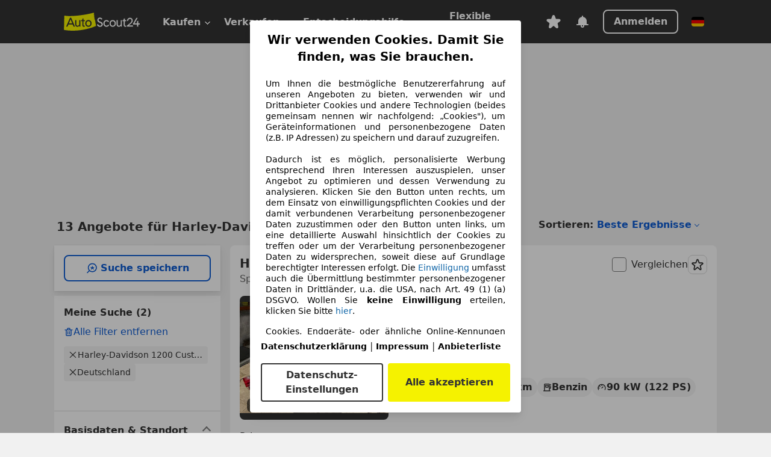

--- FILE ---
content_type: text/html; charset=utf-8
request_url: https://www.autoscout24.de/lst-moto/harley-davidson/1200-custom
body_size: 152183
content:
<!DOCTYPE html><html lang="de-DE" data-theme="as24"><head><meta charSet="utf-8"/><meta name="viewport" content="width=device-width"/><title>Harley-Davidson 1200 Custom gebraucht kaufen - AutoScout24</title><link rel="preload" href="https://prod.pictures.autoscout24.net/listing-images/f2b64b1d-b14a-4f42-b8cf-0c75b3d2fa7d_90917455-412f-4c00-af7a-7001bc3f68dd.jpg/250x188.webp" as="image" media="(min-width: 768px) and (max-width: 1099px) and (-webkit-max-device-pixel-ratio: 1)"/><link rel="preload" href="https://prod.pictures.autoscout24.net/listing-images/f2b64b1d-b14a-4f42-b8cf-0c75b3d2fa7d_90917455-412f-4c00-af7a-7001bc3f68dd.jpg/480x360.webp" as="image" media="(max-width: 767px), (min-width: 1100px), (-webkit-min-device-pixel-ratio: 1.01)"/><script data-testid="breadcrumbs-json-ld" type="application/ld+json">{"@context":"https://schema.org","@type":"BreadcrumbList","itemListElement":[{"@type":"ListItem","position":1,"item":{"@id":"/","name":"Startseite"}},{"@type":"ListItem","position":2,"item":{"@id":"/lst-moto","name":"Suche"}},{"@type":"ListItem","position":3,"item":{"@id":"/lst-moto/harley-davidson","name":"Harley-Davidson"}},{"@type":"ListItem","position":4,"item":{"@id":"/lst-moto/harley-davidson/1200-custom","name":"1200 Custom"}}]}</script><link rel="preload" href="/assets/s24-osa/as24-osa-redesign-integration.js" as="script"/><meta name="next-head-count" content="7"/>
<meta name="mobile-web-app-capable" content="yes"/>
<meta name="apple-mobile-web-app-capable" content="yes"/>
<meta name="apple-mobile-web-app-title" content=""/>
<meta name="apple-mobile-web-app-status-bar-style" content="black"/>
<meta name="format-detection" content="telephone=no"/>

<link rel="apple-touch-icon" sizes="180x180" href="/assets/acquisition-fragments/metatags/images/favicon/apple-touch-icon.png"/>
<link rel="icon" type="image/png" sizes="32x32" href="/assets/acquisition-fragments/metatags/images/favicon/favicon-v2-32x32.png"/>
<link rel="icon" type="image/png" sizes="16x16" href="/assets/acquisition-fragments/metatags/images/favicon/favicon-v2-16x16.png"/>
<link rel="mask-icon" href="/assets/acquisition-fragments/metatags/images/favicon/safari-pinned-tab.svg" color="#f5f200"/>
<link rel="shortcut icon" href="/assets/acquisition-fragments/metatags/images/favicon/favicon.ico"/>
<meta name="msapplication-TileColor" content="#333333"/>
<meta name="msapplication-config" content="/assets/acquisition-fragments/metatags/xml/browserconfig.xml"/>
<meta name="theme-color" content="#ffffff"/>

<link rel="preconnect" href="https://prod.pictures.autoscout24.net"/><meta property="og:site_name" content="AutoScout24"/><meta property="og:type" content="website"/><meta name="format-detection" content="telephone=no"/><meta name="robots" content="index,follow"/><link rel="canonical" href="https://www.autoscout24.de/lst-moto/harley-davidson/1200-custom"/><link rel="alternate" hrefLang="bg-BG" href="https://www.autoscout24.bg/lst-moto/harley-davidson/1200-custom"/><link rel="alternate" hrefLang="cs-CZ" href="https://www.autoscout24.cz/lst-moto/harley-davidson/1200-custom"/><link rel="alternate" hrefLang="de-AT" href="https://www.autoscout24.at/lst-moto/harley-davidson/1200-custom"/><link rel="alternate" hrefLang="de-DE" href="https://www.autoscout24.de/lst-moto/harley-davidson/1200-custom"/><link rel="alternate" hrefLang="es-ES" href="https://www.autoscout24.es/lst-moto/harley-davidson/1200-custom"/><link rel="alternate" hrefLang="fr-BE" href="https://www.autoscout24.be/fr/lst-moto/harley-davidson/1200-custom"/><link rel="alternate" hrefLang="fr-FR" href="https://www.autoscout24.fr/lst-moto/harley-davidson/1200-custom"/><link rel="alternate" hrefLang="fr-LU" href="https://www.autoscout24.lu/lst-moto/harley-davidson/1200-custom"/><link rel="alternate" hrefLang="hr-HR" href="https://www.autoscout24.hr/lst-moto/harley-davidson/1200-custom"/><link rel="alternate" hrefLang="hu-HU" href="https://www.autoscout24.hu/lst-moto/harley-davidson/1200-custom"/><link rel="alternate" hrefLang="it-IT" href="https://www.autoscout24.it/lst-moto/harley-davidson/1200-custom"/><link rel="alternate" hrefLang="nl-BE" href="https://www.autoscout24.be/nl/lst-moto/harley-davidson/1200-custom"/><link rel="alternate" hrefLang="nl-NL" href="https://www.autoscout24.nl/lst-moto/harley-davidson/1200-custom"/><link rel="alternate" hrefLang="pl-PL" href="https://www.autoscout24.pl/lst-moto/harley-davidson/1200-custom"/><link rel="alternate" hrefLang="ro-RO" href="https://www.autoscout24.ro/lst-moto/harley-davidson/1200-custom"/><link rel="alternate" hrefLang="ru-RU" href="https://www.autoscout24.ru/lst-moto/harley-davidson/1200-custom"/><link rel="alternate" hrefLang="sv-SE" href="https://www.autoscout24.se/lst-moto/harley-davidson/1200-custom"/><link rel="alternate" hrefLang="tr-TR" href="https://www.autoscout24.com.tr/lst-moto/harley-davidson/1200-custom"/><link rel="alternate" hrefLang="uk-UA" href="https://www.autoscout24.com.ua/lst-moto/harley-davidson/1200-custom"/><link rel="alternate" hrefLang="en-GB" href="https://www.autoscout24.com/lst-moto/harley-davidson/1200-custom"/><script type="application/ld+json">{"@context":"http:\u002F\u002Fschema.org","@graph":[{"@type":"Car","name":"Harley-Davidson 1200 Custom gebraucht kaufen - AutoScout24","description":"Hier finden Sie aktuelle Harley-Davidson 1200 Custom Motorrad-Angebote bei AutoScout24, dem europaweit größten Online-Automarkt.","manufacturer":"Harley-Davidson","model":"1200 Custom"}]}</script><meta property="og:image" content="https://www.autoscout24.de/assets/as24-search-funnel/images/og_image.jpg"/><meta property="og:image:width" content="1200"/><meta property="og:image:height" content="630"/><meta name="description" content="Hier finden Sie aktuelle Harley-Davidson 1200 Custom Motorrad-Angebote bei AutoScout24, dem europaweit größten Online-Automarkt."/><meta property="og:url" content="https://www.autoscout24.de/lst-moto/harley-davidson/1200-custom"/><meta property="og:title" content="Harley-Davidson 1200 Custom gebraucht kaufen - AutoScout24"/><meta property="og:description" content="Hier finden Sie aktuelle Harley-Davidson 1200 Custom Motorrad-Angebote bei AutoScout24, dem europaweit größten Online-Automarkt."/><link rel="manifest" href="/service-worker/manifests/manifest.json"/><style>:root{--base-0:0px;--base-1:1px;--base-2:2px;--base-4:4px;--base-6:6px;--base-8:8px;--base-12:12px;--base-14:14px;--base-16:16px;--base-18:18px;--base-20:20px;--base-24:24px;--base-28:28px;--base-32:32px;--base-36:36px;--base-40:40px;--base-48:48px;--base-54:54px;--base-64:64px;--base-999:999px;--color-black-10:#f4f4f4;--color-black-20:#eaeaea;--color-black-30:#d6d6d6;--color-black-40:#acacac;--color-black-50:#949494;--color-black-70:#7c7c7c;--color-black-80:#676767;--color-black-90:#333;--color-black-100:#000;--color-grey-warm-10:#f9f9f6;--color-grey-warm-20:#f4f4f0;--color-grey-warm-30:#dad9ce;--color-grey-warm-40:#a9a68e;--color-grey-warm-50:#979278;--color-grey-warm-70:#8a836c;--color-grey-warm-80:#5f594d;--color-grey-warm-90:#333;--color-grey-warm-100:#292621;--color-blue-20:#e2f1ff;--color-blue-30:#b9dcff;--color-blue-40:#8ac8ff;--color-blue-50:#57b2ff;--color-blue-70:#0082fa;--color-blue-80:#076fe6;--color-blue-90:#105dd3;--color-blue-100:#173db4;--color-indigo-20:#e0f1fe;--color-indigo-30:#b8e3fe;--color-indigo-40:#7ccefd;--color-indigo-50:#37b6fa;--color-indigo-70:#1695df;--color-indigo-80:#007ac5;--color-indigo-90:#0162a3;--color-indigo-100:#072c4a;--color-green-20:#e9f6e8;--color-green-30:#cae9c7;--color-green-40:#83cf7e;--color-green-50:#4cb944;--color-green-70:#359730;--color-green-80:#298625;--color-green-100:#0d670f;--color-orange-20:#ffdab3;--color-orange-30:#ffc385;--color-orange-40:#ffac59;--color-orange-50:#fd9537;--color-orange-70:#cf6a12;--color-orange-80:#92541d;--color-orange-100:#552f0d;--color-amber-20:#fcf4d4;--color-amber-30:#f7db5a;--color-amber-40:#f2ca26;--color-amber-50:#d0a91b;--color-amber-70:#7d6510;--color-amber-80:#715b0e;--color-amber-100:#473a0b;--color-red-20:#feedec;--color-red-30:#fccdca;--color-red-40:#f69493;--color-red-50:#ed6969;--color-red-70:#ed1c24;--color-red-80:#c60000;--color-red-100:#4b0401;--color-teal-20:#ebfaf6;--color-teal-30:#dafee8;--color-teal-40:#61d6bb;--color-teal-50:#2bb092;--color-teal-80:#007d77;--color-teal-100:#005245;--color-yellow-20:#fdfccc;--color-yellow-30:#f5f200;--color-yellow-40:#ede500;--color-white:#fff;--color-transparent:rgba(255,255,255,0)}[data-theme]{font-family:system-ui,-apple-system,BlinkMacSystemFont,Segoe UI,Roboto,Noto Sans,Ubuntu,Cantarell,Helvetica Neue,Helvetica,Arial,sans-serif,Apple Color Emoji,Segoe UI Emoji,Segoe UI Symbol;font-size:var(--font-font-size-body);letter-spacing:var(--font-letter-spacing-default);line-height:var(--font-line-height-body);color:var(--color-text-and-icon-default)}[data-theme] hr,hr[data-theme]{margin-top:var(--base-8);margin-bottom:var(--base-8);border:0;border-top:var(--base-1)solid var(--color-black-20)}a{color:var(--color-text-and-icon-link);text-decoration:none}a:hover{color:var(--color-text-and-icon-link-hover)}abbr,acronym,address,applet,article,aside,audio,b,big,blockquote,body,canvas,caption,center,cite,code,dd,del,details,dfn,div,dl,dt,em,embed,fieldset,figcaption,figure,footer,form,h1,h2,h3,h4,h5,h6,header,hgroup,html,i,iframe,img,ins,kbd,label,legend,li,mark,menu,nav,object,ol,output,p,pre,q,ruby,s,samp,section,small,span,strike,strong,sub,summary,sup,table,tbody,td,tfoot,th,thead,time,tr,tt,u,ul,var,video{font:inherit;vertical-align:baseline;color:inherit;border:0}a{font:inherit;vertical-align:baseline;border:0}button,input,select,textarea{font:inherit}button{cursor:pointer;-webkit-user-select:none;-ms-user-select:none;user-select:none}article,aside,details,figcaption,figure,footer,header,hgroup,menu,nav,section{display:block}ol,ul{list-style:none}blockquote,q{quotes:none}blockquote:before,blockquote:after,q:before,q:after{content:&quot;&quot;;content:none}table{border-collapse:collapse;border-spacing:0}*,:before,:after{box-sizing:border-box;margin:0;padding:0}html{-webkit-text-size-adjust:100%;-moz-text-size-adjust:100%;-ms-text-size-adjust:100%;text-size-adjust:100%;-webkit-overflow-scrolling:touch;overflow-y:scroll}body{-webkit-overflow-scrolling:touch}h1,h2,h3,h4,h5,h6{font-weight:400}input,textarea,select{position:relative}picture img{vertical-align:top}:root{font-size:var(--font-font-size-body);line-height:var(--font-line-height-body);letter-spacing:var(--font-letter-spacing-default);color:var(--color-text-and-icon-default)}:root [disabled]{color:var(--color-text-and-icon-disabled)}[data-theme] ::selection{background-color:var(--color-surface-selection)}:root{--border-radius-none:var(--base-0);--border-radius-s:var(--base-4);--border-radius-m:var(--base-8);--border-radius-l:var(--base-16);--border-radius-full:var(--base-999);--border-width-thin:var(--base-1);--border-width-thick:var(--base-2);--size-icon-s:var(--base-8);--size-icon-m:var(--base-16);--size-icon-l:var(--base-24);--spacing-2xs:var(--base-4);--spacing-xs:var(--base-8);--spacing-s:var(--base-12);--spacing-m:var(--base-16);--spacing-l:var(--base-24);--spacing-xl:var(--base-32);--spacing-2xl:var(--base-40);--spacing-3xl:var(--base-48);--spacing-4xl:var(--base-64);--component-button-color-fill-primary:var(--component-button-color-fill-primary-default,#076fe6);--component-chip-color-stroke:var(--component-chip-color-stroke-default,#acacac);--color-surface-subtle:var(--color-canvas-default,#f4f4f4);--component-tooltip-z-index:1000;--black-100:var(--color-black-100,#000);--spacing-xxs:var(--spacing-2xs,.25rem);--font-font-size-xs:var(--font-font-size-caption,.75rem)}.sr-visually-hidden{clip:rect(0 0 0 0);clip-path:inset(50%);white-space:nowrap;border:0;width:1px;height:1px;margin:-1px;padding:0;overflow:hidden;position:absolute!important}.sr-thin-scrollbar{scroll-behavior:smooth;scrollbar-width:thin;scrollbar-color:var(--color-overlay-default)var(--color-transparent)}.sr-thin-scrollbar::-webkit-scrollbar{background-color:var(--color-transparent);width:var(--spacing-xs);border:0px solid var(--color-transparent)}.sr-thin-scrollbar::-webkit-scrollbar-thumb{background-color:var(--color-overlay-default);border:var(--base-2)solid var(--color-transparent);border-radius:var(--spacing-2xs);background-clip:padding-box}
[data-theme=as24]{--color-elevation-dark:rgba(0,0,0,.12);--color-elevation-light:rgba(0,0,0,.05);--color-overlay-default:rgba(51,51,51,.8);--border-radius-none:0px;--border-radius-s:4px;--border-radius-m:8px;--border-radius-l:16px;--border-radius-full:999px;--border-width-thin:1px;--border-width-thick:2px;--font-font-family:SF Pro;--font-letter-spacing-default:0px;--font-letter-spacing-tight:0px;--font-font-size-display-xl:3rem;--font-font-size-display-l:0rem;--font-font-size-title:1.25rem;--font-font-size-body:1rem;--font-font-size-body-s:0rem;--font-font-size-caption:.75rem;--font-font-size-headline-desktop:2rem;--font-font-size-headline-mobile:1.5rem;--font-line-height-display-xl:1.125;--font-line-height-display-l:0;--font-line-height-title:1.4;--font-line-height-body:1.5;--font-line-height-body-s:0;--font-line-height-caption:1.33;--font-line-height-headline-desktop:1.25;--font-line-height-headline-mobile:1.33;--font-font-weight-regular:400;--font-font-weight-bold:600;--size-icon-s:8px;--size-icon-m:16px;--size-icon-l:24px;--spacing-2xs:4px;--spacing-xs:8px;--spacing-s:12px;--spacing-m:16px;--spacing-l:24px;--spacing-xl:32px;--spacing-2xl:40px;--spacing-3xl:48px;--spacing-4xl:64px;--color-text-and-icon-default:var(--color-black-90,#333);--color-text-and-icon-muted:var(--color-black-80,#676767);--color-text-and-icon-placeholder:var(--color-black-80,#676767);--color-text-and-icon-link:var(--color-blue-90,#105dd3);--color-text-and-icon-link-hover:var(--color-blue-100,#173db4);--color-text-and-icon-inverse:var(--color-white,#fff);--color-text-and-icon-link-inverse:var(--color-blue-30,#b9dcff);--color-text-and-icon-disabled:var(--color-black-40,#acacac);--color-canvas-default:var(--color-black-10,#f4f4f4);--color-surface-default:var(--color-white,#fff);--color-surface-muted:var(--color-black-10,#f4f4f4);--color-surface-contrast:var(--color-black-90,#333);--color-surface-brand:var(--color-yellow-30,#f5f200);--color-surface-brand-muted:var(--color-yellow-20,#fdfccc);--color-surface-brand-accent:var(--color-black-90,#333);--color-surface-interactive:var(--color-blue-80,#076fe6);--color-surface-disabled:var(--color-black-20,#eaeaea);--color-surface-destructive:var(--color-red-80,#c60000);--color-surface-selected:var(--color-black-90,#333);--color-stroke-default:var(--color-black-40,#acacac);--color-stroke-strong:var(--color-black-90,#333);--color-stroke-muted:var(--color-black-30,#d6d6d6);--color-stroke-divider:var(--color-black-30,#d6d6d6);--color-stroke-inverse:var(--color-white,#fff);--color-stroke-interactive:var(--color-blue-90,#105dd3);--color-stroke-focus:var(--color-black-90,#333);--color-stroke-focus-inverse:var(--color-white,#fff);--color-feedback-error-strong:var(--color-red-80,#c60000);--color-feedback-error-muted:var(--color-red-20,#feedec);--color-feedback-success-strong:var(--color-green-100,#0d670f);--color-feedback-success-muted:var(--color-green-20,#e9f6e8);--color-feedback-warning-strong:var(--color-amber-70,#7d6510);--color-feedback-warning-muted:var(--color-amber-20,#fcf4d4);--color-feedback-info-strong:var(--color-blue-100,#173db4);--color-feedback-info-muted:var(--color-blue-20,#e2f1ff);--border-radius-card:var(--border-radius-m,8px);--component-checkbox-border-radius:var(--border-radius-s,4px);--color-text-and-icon-selected:var(--color-text-and-icon-inverse,#fff);--color-surface-selection:var(--color-surface-brand,#f5f200);--component-radiobutton-border-width-active-indicator:0px;--component-radio-button-group-border-radius-inside:0px;--component-notification-banner-border-radius:0px;--component-button-color-fill-primary-hover:var(--color-blue-100,#173db4);--component-button-color-text-and-icon-ghost-accent-hover:var(--color-blue-100,#173db4);--component-button-border-radius:var(--border-radius-m,8px);--component-button-sizing-vertical-padding:var(--spacing-xs,8px);--component-autosuggest-spacing-list-item-horizontal-padding:var(--spacing-m,16px);--component-autosuggest-spacing-list-item-vertical-padding:var(--spacing-xs,8px);--component-chip-font-line-height:var(--font-line-height-body,1.5);--component-chip-font-font-size:var(--font-font-size-body,1rem);--component-chip-size-icon:var(--size-icon-l,24px);--component-chip-size-icon-cross:var(--size-icon-m,16px);--component-forms-border-radius:var(--border-radius-s,4px);--component-forms-spacing-height:var(--spacing-l,24px);--component-forms-spacing-width:var(--spacing-l,24px);--component-forms-color-stroke-rest:var(--color-black-70,#7c7c7c);--component-radiobutton-color-fill-active-indicator:var(--color-black-90,#333);--component-radio-button-group-border-width:var(--border-width-thin,1px);--component-radio-button-group-border-radius-outside:var(--border-radius-s,4px);--component-slider-color-fill-track:var(--color-black-30,#d6d6d6);--component-slider-color-fill-track-filled:var(--color-black-80,#676767);--component-toggle-color-fill-checked-hover:var(--color-blue-100,#173db4);--component-notification-banner-border-width:var(--border-width-thick,2px);--component-button-color-fill-primary-default:var(--color-surface-interactive,#076fe6);--component-button-color-text-and-icon-secondary:var(--color-text-and-icon-link,#105dd3);--component-button-color-text-and-icon-primary:var(--color-text-and-icon-inverse,#fff);--component-button-color-stroke-secondary:var(--color-stroke-interactive,#105dd3);--component-checkbox-color-fill-checked:var(--color-surface-default,#fff);--component-checkbox-color-fill-checked-disabled:var(--color-surface-default,#fff);--component-checkbox-color-stroke-checked:var(--component-forms-color-stroke-rest,#7c7c7c);--component-checkbox-color-stroke-checked-disabled:var(--color-stroke-muted,#d6d6d6);--component-checkbox-text-and-icons-checked:var(--color-text-and-icon-default,#333);--component-checkbox-text-and-icons-checked-disabled:var(--color-text-and-icon-disabled,#acacac);--component-chip-color-fill:var(--color-surface-muted,#f4f4f4);--component-chip-color-stroke-default:var(--color-stroke-default,#acacac);--component-chip-color-stroke-hover:var(--color-stroke-strong,#333);--component-chip-color-text-and-icon:var(--color-text-and-icon-default,#333);--component-forms-color-fill:var(--color-surface-default,#fff);--component-forms-color-stroke-hover:var(--color-stroke-strong,#333);--component-radiobutton-color-fill-active:var(--color-surface-default,#fff);--component-radiobutton-color-fill-active-error:var(--color-surface-default,#fff);--component-radiobutton-color-fill-active-disabled:var(--color-surface-default,#fff);--component-radiobutton-color-fill-active-indicator-error:var(--color-feedback-error-strong,#c60000);--component-radiobutton-color-fill-active-indicator-disabled:var(--color-text-and-icon-disabled,#acacac);--component-radiobutton-color-stroke-active:var(--component-forms-color-stroke-rest,#7c7c7c);--component-radio-button-group-color-fill:var(--color-surface-default,#fff);--component-slider-color-fill-thumb:var(--color-surface-selected,#333);--component-tab-color-stroke-selected:var(--color-stroke-strong,#333);--component-navigation-header-color-stroke-hover:var(--color-stroke-strong,#333);--component-navigation-header-color-text-and-icons:var(--color-text-and-icon-default,#333);--component-tag-color-brand-fill:var(--color-surface-brand,#f5f200);--component-tag-color-brand-text-and-icon:var(--color-text-and-icon-default,#333);--component-tooltip-color-text-and-icon:var(--color-text-and-icon-inverse,#fff);--component-tooltip-color-fill:var(--color-surface-contrast,#333);--component-radiobutton-color-stroke-hover:var(--component-forms-color-stroke-hover,#333);--component-radio-button-group-color-text-and-icon-selected:var(--color-text-and-icon-selected,#fff)}</style><script>if(!window.IntersectionObserver) { 
                document.write('<script src="/assets/as24-search-funnel/intersection-observer.js"><\/script>')
              }</script><script id="global-tracking-script" async="" type="module">function r(){if(typeof window!="object")return;if(window.showcar=window.showcar||{},window?.showcar?.tracking){console.error("Double init: window.showcar.tracking object already exists");return}let n=import("https://www.autoscout24.de/assets/showcar/brave-flamingo/full-script-OFIB57DI.js"),o={loadGtm:async function(...t){(await n).loadGtm(...t)},trackBtsEvent:async function(...t){(await n).trackBtsEvent(...t)},trackBtsImpressionEvent:async function(...t){(await n).trackBtsImpressionEvent(...t)},trackPlanktonEvent:async function(...t){(await n).trackPlanktonEvent(...t)}};window.showcar.tracking=o}r();
//# sourceMappingURL=https://www.autoscout24.de/assets/showcar/brave-flamingo/AS_de_DE.js.map
</script><script>!function(){if("function"!=typeof window.__tcfapi||window.__tcfapi&&"function"!=typeof window.__tcfapi.start){var t,a=[],e=window,i=e.document,c=e.__tcfapi?e.__tcfapi.start:function(){};if(!e.__tcfapi&&function t(){var a=!!e.frames.__tcfapiLocator;if(!a){if(i.body){var c=i.createElement("iframe");c.style.cssText="display:none",c.name="__tcfapiLocator",i.body.appendChild(c)}else setTimeout(t,5)}return!a}()||e.__tcfapi&&!e.__tcfapi.start){var f=e.__tcfapi?e.__tcfapi():[];a.push.apply(a,f),e.__tcfapi=function(...e){var i=[...e];if(!e.length)return a;if("setGdprApplies"===i[0])i.length>3&&2===parseInt(i[1],10)&&"boolean"==typeof i[3]&&(t=i[3],"function"==typeof i[2]&&i[2]("set",!0));else if("ping"===i[0]){var c={gdprApplies:t,cmpLoaded:!1,apiVersion:"2.0"};"function"==typeof i[2]&&i[2](c,!0)}else a.push(i)},e.__tcfapi.commandQueue=a,e.__tcfapi.start=c,e.addEventListener("message",function(t){var a="string"==typeof t.data,i={};try{i=a?JSON.parse(t.data):t.data}catch(c){}var f=i.__tcfapiCall;f&&e.__tcfapi(f.command,f.version,function(e,i){if(t.source){var c={__tcfapiReturn:{returnValue:e,success:i,callId:f.callId,command:f.command}};a&&(c=JSON.stringify(c)),t.source.postMessage(c,"*")}},f.parameter)},!1)}}}();</script><script type="module" async="">(function(){"use strict";try{var e=document.createElement("style");e.appendChild(document.createTextNode('._consent-popup_1lphq_1{position:fixed;display:grid;place-items:center;background-color:#00000059;isolation:isolate;z-index:9999999999;counter-reset:css-counter 0;top:0;left:0;right:0;bottom:0;font-family:system-ui,-apple-system,BlinkMacSystemFont,Segoe UI,Roboto,Helvetica,Arial,sans-serif,"Apple Color Emoji","Segoe UI Emoji",Segoe UI Symbol;font-size:1rem}._consent-popup-inner_1lphq_21{background-color:#fff;padding:18px 18px 0;max-width:450px;text-align:justify;border-radius:4px;box-shadow:0 12px 24px #0000000d,0 8px 16px #0000000d,0 4px 8px #0000000d,0 0 2px #0000001f}._scrollable-container_1lphq_33{max-height:70vh;overflow:auto;padding:0 8px}._headline_1lphq_40{font-size:1.25rem;line-height:1.4;font-weight:700;margin-bottom:22px;color:#000;text-align:center}._content_1lphq_49{font-weight:400;color:#000;font-size:.875rem;line-height:1.3;margin-bottom:16px}._content_1lphq_49 a{color:#1166a8;font-size:.875rem;text-decoration:none}._content_1lphq_49 b{font-weight:700}._consent-decline_1lphq_67{font-weight:500;color:#1166a8;cursor:pointer;text-decoration:none;border:none;background:transparent;padding:0}._consent-decline_1lphq_67:hover{color:#0c4f90}._consent-decline_1lphq_67:active{color:#083b78}._acceptance-buttons_1lphq_85{display:flex;justify-content:space-between;background-color:fff;padding-bottom:18px;padding-top:8px}._acceptance-buttons_1lphq_85>button{font-weight:700;font-size:1rem;line-height:1.5;border-radius:4px;color:#333;padding:6px 0;width:49%}._consent-settings_1lphq_103{background-color:inherit;cursor:pointer;text-align:center;border-width:2px;border-style:solid;border-color:#333}._consent-accept_1lphq_114{background:#f5f200;cursor:pointer;border:none;text-align:center}._legalDisclosure_1lphq_123{margin-top:8px;margin-bottom:8px}._legalDisclosure_1lphq_123>a{font-size:.875rem;color:#000;font-weight:600}._headingForPurposes_1lphq_133{display:block;font-size:.83em;margin-block-start:1.67em;margin-block-end:1.67em;margin-inline-start:0px;margin-inline-end:0px;font-weight:700}@media screen and (max-width: 767px){._consent-popup-inner_1lphq_21{margin:20px}._headline_1lphq_40{margin-bottom:28px}}@media screen and (max-height: 680px){._scrollable-container_1lphq_33{max-height:60vh}}')),document.head.appendChild(e)}catch(o){console.error("vite-plugin-css-injected-by-js",o)}})();
const e={...{headline:"Wir verwenden Cookies. Damit Sie finden, was Sie brauchen.",description:'Um Ihnen die bestmögliche Benutzererfahrung auf unseren Angeboten zu bieten, verwenden wir und Drittanbieter Cookies und andere Technologien (beides gemeinsam nennen wir nachfolgend: „Cookies"), um Geräteinformationen und personenbezogene Daten (z.B. IP Adressen) zu speichern und darauf zuzugreifen.<br><br>Dadurch ist es möglich, personalisierte Werbung entsprechend Ihren Interessen auszuspielen, unser Angebot zu optimieren und dessen Verwendung zu analysieren. Klicken Sie den Button unten rechts, um dem Einsatz von einwilligungspflichten Cookies und der damit verbundenen Verarbeitung personenbezogener Daten zuzustimmen oder den Button unten links, um eine detaillierte Auswahl hinsichtlich der Cookies zu treffen oder um der Verarbeitung personenbezogener Daten zu widersprechen, soweit diese auf Grundlage berechtigter Interessen erfolgt. Die <a href="${$1}">Einwilligung</a> umfasst auch die Übermittlung bestimmter personenbezogener Daten in Drittländer, u.a. die USA, nach Art. 49 (1) (a) DSGVO. Wollen Sie <b>keine Einwilligung</b> erteilen, klicken Sie bitte ${$2}.',adjustPreferences:"Sie können Ihre Präferenzen jederzeit anpassen und erteilte Einwilligungen widerrufen, indem Sie in unserer Datenschutzerklärung den Privacy Manager besuchen.",acceptButton:"Alle akzeptieren",privacySettings:"Datenschutz-Einstellungen",here:"hier",privacy:"Datenschutzerklärung",imprint:"Impressum",vendorCount:"Wir arbeiten mit @@@@@@@ Anbietern zusammen.",vendorList:"Anbieterliste",purposesHeading:"Zwecke",newWindowWarning:"öffnet in einem neuen Fenster"},imprintUrl:"https://www.autoscout24.de/unternehmen/impressum/",vendorListUrl:"https://www.autoscout24.de/consent-management/#vendors",privacyUrl:"https://www.autoscout24.de/unternehmen/datenschutz/",consentUrl:"https://www.autoscout24.de/unternehmen/datenschutz/#box5-title",...{purposes:{1:{name:"Speichern von oder Zugriff auf Informationen auf einem Endgerät",description:"Cookies, Endgeräte- oder ähnliche Online-Kennungen (z. B. login-basierte Kennungen, zufällig generierte Kennungen, netzwerkbasierte Kennungen) können zusammen mit anderen Informationen (z. B. Browsertyp und Browserinformationen, Sprache, Bildschirmgröße, unterstützte Technologien usw.) auf Ihrem Endgerät gespeichert oder von dort ausgelesen werden, um es jedes Mal wiederzuerkennen, wenn es eine App oder einer Webseite aufruft. Dies geschieht für einen oder mehrere der hier aufgeführten Verarbeitungszwecke."},25:{name:"Essentielle Seitenfunktionen",description:"Wir bzw. diese Anbieter nutzen Cookies oder ähnliche Tools und Technologien, die für die essentielle Seitenfunktionen erforderlich sind und die einwandfreie Funktionalität der Webseite sicherstellen.  Sie werden normalerweise als Folge von Nutzeraktivitäten genutzt, um wichtige Funktionen wie das Setzen und Aufrechterhalten von Anmeldedaten oder Datenschutzeinstellungen zu ermöglichen. Die Verwendung dieser Cookies bzw. ähnlicher Technologien kann normalerweise nicht abgeschaltet werden. Allerdings können bestimmte Browser diese Cookies oder ähnliche Tools blockieren oder Sie darauf hinweisen. Das Blockieren dieser Cookies oder ähnlicher Tools kann die Funktionalität der Webseite beeinträchtigen."},26:{name:"Erweiterte Seitenfunktionen",description:"Wir bzw. Drittanbieter nutzen unterschiedliche technologische Mittel, darunter u.a. Cookies und ähnliche Tools auf unserer Webseite, um Ihnen erweiterte Seitenfunktionen anzubieten und ein verbessertes Nutzungserlebnis zu gewährleisten. Durch diese erweiterten Funktionalitäten ermöglichen wir die Personalisierung unseres Angebotes - etwa, um Ihre Suchvorgänge bei einem späteren Besuch fortzusetzen, Ihnen passende Angebote aus Ihrer Nähe anzuzeigen oder personalisierte Werbung und Nachrichten bereitzustellen und diese auszuwerten. Mit Ihrer Einwilligung werden nutzungsbasierte Informationen an von Ihnen kontaktierte Händler übermittelt. Einige Cookies/Tools werden von den Anbietern verwendet, um von Ihnen bei Finanzierungsanfragen angegebene Informationen für 30 Tage zu speichern und innerhalb dieses Zeitraums automatisch für die Befüllung neuer Finanzierungsanfragen wiederzuverwenden. Ohne die Verwendung solcher Cookies/Tools können solche erweiterten Funktionen ganz oder teilweise nicht genutzt werden."}},stacks:{1:"Genaue Standortdaten und Identifikation durch Scannen von Endgeräten",42:"Personalisierte Werbung und Inhalte, Messung von Werbeleistung und der Performance von Inhalten, Zielgruppenforschung sowie Entwicklung und Verbesserung von Angeboten"}}},n={},t=function(e,t,s){return t&&0!==t.length?Promise.all(t.map((e=>{if((e=function(e){return"/"+e}(e))in n)return;n[e]=!0;const t=e.endsWith(".css"),s=t?'[rel="stylesheet"]':"";if(document.querySelector(`link[href="${e}"]${s}`))return;const o=document.createElement("link");return o.rel=t?"stylesheet":"modulepreload",t||(o.as="script",o.crossOrigin=""),o.href=e,document.head.appendChild(o),t?new Promise(((n,t)=>{o.addEventListener("load",n),o.addEventListener("error",(()=>t(new Error(`Unable to preload CSS for ${e}`))))})):void 0}))).then((()=>e())):e()},s="ABCDEFGHIJKLMNOPQRSTUVWXYZabcdefghijklmnopqrstuvwxyz0123456789-_";function o(e){var n;return null==(n=document.cookie.match("(^|;)\\s*"+e+"\\s*=\\s*([^;]+)"))?void 0:n.pop()}function r(e,n){const t="domain="+p(document.location.hostname);document.cookie=[`${e}=${n}`,"path=/","max-age=31536000",t,"samesite=Lax"].join(";")}function i(e,n){if(!n)return!1;return 100*function(e){if(!/^[A-Za-z0-9\-_]+$/.test(e))return-1;let n="";for(const t of e)n+=s.indexOf(t).toString(2).padStart(6,"0");return parseInt(n,2)}(n.substring(1,7))>Date.now()-864e5*e}const a=["autoscout24","as24-search-funnel","autoplenum-development","autoplenum-staging","autoplenum","12gebrauchtwagen","12neuwagen","leasingmarkt","bild","leasevergelijker","autotrader","gebrauchtwagen","leasingtime"];const u=["autoscout24","autoplenum","autoplenum-development","autoplenum-staging","autotrader","gebrauchtwagen","leasingmarkt","leasingtime","12gebrauchtwagen","12gebrauchtwagen-staging","12gebrauchtwagen-development","12neuwagen","12neuwagen-staging","12neuwagen-development","bild","leasevergelijker","autotrader","autohebdo"],c={autoscout24:["de","be","at","es","it","fr","nl","lu","pl","hu","bg","ro","cz","ru","hr","se","com.tr","com.ua","com"],autoplenum:["de","at"],"autoplenum-development":["de","at"],"autoplenum-staging":["de","at"],autotrader:["nl","ca"],gebrauchtwagen:["at"],leasingmarkt:["de","at"],leasingtime:["de"],"12gebrauchtwagen":["de"],"12gebrauchtwagen-development":["de"],"12gebrauchtwagen-staging":["de"],"12neuwagen":["de"],"12neuwagen-development":["de"],"12neuwagen-staging":["de"],bild:["de"],leasevergelijker:["nl"],autohebdo:["net"]},l=["https://bild.de","https://leasingtime.de","https://rebuild.leasingtime.de","https://staging.leasingmarkt.de","https://staging.leasevergelijker.nl","https://as24-search-funnel-dev.as24-search-funnel.eu-west-1.infinity.as24.tech"];function d({origin:e,hostName:n,protocol:t,port:s}){const o=n.includes("autoscout24")&&n.includes("local"),r=!o&&t?`${t}//`:"https://",i=!o&&s?`:${s}`:"";if(l.includes(null!=e?e:""))return e;if(n.includes("autoscout24")&&"localhost"===n)return"https://www.autoscout24.com";if(e&&!e.includes("autoscout24")&&e.includes("local"))return e;let a="";for(const c of u)n.includes(`.${c}.`)&&(a=c);if(""===a)return"https://www.autoscout24.com";for(const u of c[a])if(n.endsWith(`.${u}`))return`${r}www.${a}.${u}${i}`;return"https://www.autoscout24.com"}const p=e=>{if(e.includes("as24-search-funnel"))return e;const n=d({hostName:e});return e&&n?n.replace("https://","").replace("www.","").replace("local.","").replace("localhost","www.autoscout24.com").replace(/:.*$/,""):"www.autoscout24.com"},h=window.location;function m(e){const{hostname:n,pathname:t,protocol:s,port:o,origin:r}=h,i=d({origin:r,hostName:n,protocol:s,port:o});if(!i)return;if(e&&"bild"===e)return`${i}/leasing/consent-management`;if(!n.includes("autoscout24"))return`${i}/consent-management`;var a;return`${n.endsWith(".be")&&n.includes("autoscout24")?`${i}${a=t,a.startsWith("/nl")?"/nl":"/fr"}`:i}/consent-management`}function g({translations:e,companyName:n,styles:t,contentHtml:s,buttonOrder:i}){const a=(new Document).querySelector.call(document,"#as24-cmp-popup");a&&a.remove(),function({translations:e,companyName:n,styles:t,contentHtml:s,buttonOrder:i}){const a={accept:`<button class=${t["consent-accept"]} data-testid="as24-cmp-accept-all-button">${e.acceptButton}</button>`,settings:`<button class=${t["consent-settings"]} data-testid="as24-cmp-partial-consent-button">${e.privacySettings}</button>`,decline:`<button class=${t["consent-decline"]} data-testid="as24-cmp-decline-all-button">${e.declineButton}</button>`},u=i.map((e=>a[e])).join("\n"),c=`\n    <div class=${t["consent-popup"]} id="as24-cmp-popup">\n      <div class=${t["consent-popup-inner"]} data-testid="as24-cmp-container">\n        <div class=${t["scrollable-container"]}>\n          ${s}\n        </div>\n        <div class=${t.legalDisclosure}>\n          <a href=${e.privacyUrl} aria-label="${e.privacy}(${e.newWindowWarning})" target="_blank">${e.privacy}</a> | \n          <a href=${e.imprintUrl} aria-label="${e.imprint}(${e.newWindowWarning})" target="_blank">${e.imprint}</a> |\n          <a href=${e.vendorListUrl} aria-label="${e.vendorList}(${e.newWindowWarning})" target="_blank">${e.vendorList}</a>\n        </div>\n        <div class=${t["acceptance-buttons"]}>\n          ${u}\n        </div>\n      </div>\n    </div>`,l=document.createElement("div");l.innerHTML=c,l.addEventListener("click",(async function(e){e.target instanceof HTMLElement&&(e.target.closest('[data-testId="as24-cmp-accept-all-button"]')&&p({route:"accept-all",companyName:n}),e.target.closest('[data-testId="as24-cmp-decline-all-button"]')&&p({route:"decline-all",companyName:n}),e.target.closest('[data-testId="as24-cmp-partial-consent-button"]')&&p({route:"partial-consent",companyName:n}))})),document.body.appendChild(l);const d=m(n);async function p({route:e,companyName:n}){if("partial-consent"===e){const e=encodeURIComponent(h.href),n=`${d}/?redirectTo=${e}`;h.href=n}else{l.remove();const t=await fetch(`${d}/${e}`,{method:"POST",headers:{"Content-Type":"application/json"},body:JSON.stringify({companyName:n})}).then((e=>e.json())),s=o("euconsent-v2")||"";t["euconsent-v2"]!==s&&(r("euconsent-v2",t["euconsent-v2"]),r("cconsent-v2",encodeURIComponent(t["cconsent-v2"])),r("addtl_consent",t.addtl_consent),r("as24-cmp-signature",t["as24-cmp-signature"])),window.__tcfapi("updateCmpApi",2,(()=>null),t,e,!1)}}}({translations:e,companyName:n,styles:t,contentHtml:s,buttonOrder:i});try{if("1"===sessionStorage.cmpPopupShownEventSent)return;const e=m(n);sessionStorage.cmpPopupShownEventSent="1",navigator.sendBeacon(`${e}/popup-shown`,JSON.stringify({companyName:n}))}catch(u){}}const w=window.location;async function b(e){const n=w.hostname,s=(n.includes("local.autoscout24.")||n.includes("127.0.0.1")||n.includes("localhost"))&&!!document.getElementById("as24-cmp-local-body");let o;o=t(s?()=>import("../../full-cmp.js"):()=>import("https://www.autoscout24.de/assets/as24-cmp/full-cmp.js"),[]);try{(await o).initializeFullCmpApi(e)}catch(r){console.error(r)}}function f(e,n,t){r(e,n),t.delete(e)}const v=135,k={"consent-popup":"_consent-popup_1lphq_1","consent-popup-inner":"_consent-popup-inner_1lphq_21","scrollable-container":"_scrollable-container_1lphq_33",headline:"_headline_1lphq_40",content:"_content_1lphq_49","consent-decline":"_consent-decline_1lphq_67","acceptance-buttons":"_acceptance-buttons_1lphq_85","consent-settings":"_consent-settings_1lphq_103","consent-accept":"_consent-accept_1lphq_114",legalDisclosure:"_legalDisclosure_1lphq_123",headingForPurposes:"_headingForPurposes_1lphq_133"};function y({description:e,templateValues:n,requiredKeys:t=[]}){for(const r of t){const t=`\${${r}}`;e.includes(t)&&!n[r]&&console.error(`Missing required template value: ${r}`)}return s=e,o=n,new Function("vars",["const tagged = ( "+Object.keys(o).join(", ")+" ) =>","`"+s+"`","return tagged(...Object.values(vars))"].join("\n"))(o);var s,o}const $={autoscout24:new Set(["en-GB","de-AT","fr-FR","fr-BE","fr-LU","it-IT","es-ES","pl-PL","nl-NL","bg-BG","ro-RO","hu-HU","hr-HR","cs-CZ","sv-SE","nl-BE","ru-RU","tr-TR","uk-UA","de-DE"]),"12gebrauchtwagen":new Set(["de-DE"]),"12neuwagen":new Set(["de-DE"]),autoplenum:new Set(["de-DE","de-AT"]),autotrader:new Set(["nl-NL"]),bild:new Set(["de-DE"]),gebrauchtwagen:new Set(["de-AT"]),leasevergelijker:new Set(["nl-NL"]),leasingmarkt:new Set(["de-DE"]),leasingtime:new Set(["de-DE"])},z=186;const S={nonStrict:$.autoscout24.has("de-DE")?z:v},_=function({translations:e,styles:n}){const t=`<button class=${null==n?void 0:n["consent-decline"]} data-testid="as24-cmp-decline-all-button">${e.here}</button>`;return{...e,description:y({description:e.description,templateValues:{$1:null==e?void 0:e.consentUrl,$2:t},requiredKeys:["$2"]})}}({translations:e,vendorCount:S.nonStrict,styles:k}),E=new class extends class{constructor(e,n,t){this.translations=e,this.vendorCount=n,this.styles=t,this.blocks=[]}addHeadline(e){return this.blocks.push(`<p class=${this.styles.headline}>${e}</p>`),this}addText(e,n){return(null==n?void 0:n.hr)&&this.blocks.push("<hr />"),this.blocks.push(`<p class=${this.styles.content}>${e}</p>`),this}addHeading(e,n){return(null==n?void 0:n.hr)&&this.blocks.push("<hr />"),this.blocks.push(`<p class=${this.styles.headingForPurposes}>${e}</p>`),this}addVendorCountLine(e){var n;const t=null==(n=this.translations.vendorCount)?void 0:n.replace(e,this.vendorCount.toString());return t&&this.addText(t,{hr:!0}),this}getButtonOrder(){return["settings","accept"]}build(){return this.blocks.join("\n")}}{buildContent(){return this.addHeadline(this.translations.headline).addText(this.translations.description).addText(this.translations.purposes[1].description).addText(this.translations.adjustPreferences).addHeading(this.translations.purposesHeading).addText(this.translations.stacks[1]).addText(this.translations.stacks[42],{hr:!0}).addHeading(this.translations.purposes[25].name,{hr:!0}).addText(this.translations.purposes[25].description,{hr:!0}).addHeading(this.translations.purposes[26].name,{hr:!0}).addText(this.translations.purposes[26].description).addVendorCountLine("@@@@@@@").build()}}(_,S.nonStrict,k);var C;C={translations:_,isoCulture:"de-DE",companyName:"autoscout24",styles:k,mode:"lax",vendorListVersion:141,contentHtml:E.buildContent(),buttonOrder:E.getButtonOrder()},"undefined"!=typeof window&&function(e){var n,t;const s=new URL(e),r=null==(n=s.searchParams.get("show-as24-cmp"))?void 0:n.toLowerCase(),i=null==(t=o("show-as24-cmp"))?void 0:t.toLowerCase(),u=a.findIndex((e=>s.hostname.includes(`${e}`)))>-1;return"true"===r||"false"!==r&&("true"===i||"false"!==i&&u)}(w.href)&&function(){function e(n){document.body?n():setTimeout((()=>e(n)),1)}return new Promise((n=>{e(n)}))}().then((()=>async function({translations:e,...n}){if(function(){const e=window.self!==window.top,n=w.href.includes("disable-cmp=true")||(null==document?void 0:document.cookie.includes("disable-cmp=true")),t="true"===document.body.dataset.suppressCmp||"true"===document.body.dataset.suppresscmp,s=/autoscout24\.com\/entry\/.*/.test(w.href);return t||n||e||s}())return;const{companyName:t,styles:s,contentHtml:a,buttonOrder:u}=n;var c,l;window.addEventListener("showAs24Cmp",(()=>{g({translations:e,companyName:t,styles:s,contentHtml:a,buttonOrder:u})})),c=w.search,null!=(l=c.includes("sticky-as24-cmp=true"))&&l&&r("show-as24-cmp","true"),function(){const e=new URLSearchParams(w.search),n=new URLSearchParams(w.hash.slice(1)),t=e.get("euconsent-v2")||n.get("euconsent-v2"),s=e.get("cconsent-v2")||n.get("cconsent-v2"),o=e.get("addtl_consent")||n.get("addtl_consent"),r=e.get("cm-custom-vendors")||n.get("cm-custom-vendors"),i=e.get("cm-custom-purposes")||n.get("cm-custom-purposes"),a=!!(e.get("gdpr-auditId")||e.get("gdpr-last-interaction")||t||s||o||r||i);if(e.delete("gdpr-auditId"),e.delete("gdpr-last-interaction"),t&&f("euconsent-v2",t,e),s&&f("cconsent-v2",s,e),o&&f("addtl_consent",o,e),i&&f("cm-custom-purposes",i,e),r&&f("cm-custom-vendors",r,e),a){const n=e.toString();history.replaceState(null,"",n?`?${n}`:"")}}();const d=365,p=o("euconsent-v2")||"";i(d,p)?window.location.search.includes("googleConsentMode=true")&&(window.dataLayer=window.dataLayer||[],window.dataLayer.push("consent","default",{ad_storage:"granted",analytics_storage:"granted",functionality_storage:"granted",personalization_storage:"granted",security_storage:"granted"},{common_country:"de",common_language:"de",common_brand:"",common_environment:"live",common_platform:"web",common_techState:"tatsu"})):g({translations:e,companyName:t,styles:s,contentHtml:a,buttonOrder:u}),"loading"===document.readyState?window.addEventListener("DOMContentLoaded",(()=>b(n))):b(n)}(C))).catch(console.error);
</script><link rel="preload" href="/assets/as24-search-funnel/_next/static/css/365626e64b050ad8.css" as="style"/><link rel="stylesheet" href="/assets/as24-search-funnel/_next/static/css/365626e64b050ad8.css" data-n-g=""/><link rel="preload" href="/assets/as24-search-funnel/_next/static/css/3fe29e79077b37e0.css" as="style"/><link rel="stylesheet" href="/assets/as24-search-funnel/_next/static/css/3fe29e79077b37e0.css" data-n-p=""/><link rel="preload" href="/assets/as24-search-funnel/_next/static/css/c59811cd0a19f520.css" as="style"/><link rel="stylesheet" href="/assets/as24-search-funnel/_next/static/css/c59811cd0a19f520.css" data-n-p=""/><link rel="preload" href="/assets/as24-search-funnel/_next/static/css/03d2c3e435ce3667.css" as="style"/><link rel="stylesheet" href="/assets/as24-search-funnel/_next/static/css/03d2c3e435ce3667.css"/><link rel="preload" href="/assets/as24-search-funnel/_next/static/css/0a2b0426ba88aafd.css" as="style"/><link rel="stylesheet" href="/assets/as24-search-funnel/_next/static/css/0a2b0426ba88aafd.css"/><link rel="preload" href="/assets/as24-search-funnel/_next/static/css/2de711f911c15b6a.css" as="style"/><link rel="stylesheet" href="/assets/as24-search-funnel/_next/static/css/2de711f911c15b6a.css"/><link rel="preload" href="/assets/as24-search-funnel/_next/static/css/2502eec27b0d660e.css" as="style"/><link rel="stylesheet" href="/assets/as24-search-funnel/_next/static/css/2502eec27b0d660e.css"/><link rel="preload" href="/assets/as24-search-funnel/_next/static/css/d3dc3ae748ba355c.css" as="style"/><link rel="stylesheet" href="/assets/as24-search-funnel/_next/static/css/d3dc3ae748ba355c.css"/><noscript data-n-css=""></noscript><script defer="" nomodule="" src="/assets/as24-search-funnel/_next/static/chunks/polyfills-42372ed130431b0a.js"></script><script defer="" src="/assets/as24-search-funnel/_next/static/chunks/8213-866273aede3bd671.js"></script><script defer="" src="/assets/as24-search-funnel/_next/static/chunks/498-e054ad8a9162473b.js"></script><script defer="" src="/assets/as24-search-funnel/_next/static/chunks/3418.ca033d83e7ed4b74.js"></script><script defer="" src="/assets/as24-search-funnel/_next/static/chunks/3306.9256c17960f37625.js"></script><script defer="" src="/assets/as24-search-funnel/_next/static/chunks/4293.eb372e3e3273bcec.js"></script><script defer="" src="/assets/as24-search-funnel/_next/static/chunks/9421.92402bc4e64645d9.js"></script><script src="/assets/as24-search-funnel/_next/static/chunks/webpack-b386728e80d548bd.js" defer=""></script><script src="/assets/as24-search-funnel/_next/static/chunks/framework-6f773ab18b666892.js" defer=""></script><script src="/assets/as24-search-funnel/_next/static/chunks/main-f47793195f6b25d7.js" defer=""></script><script src="/assets/as24-search-funnel/_next/static/chunks/pages/_app-8ad2c804b696f0f3.js" defer=""></script><script src="/assets/as24-search-funnel/_next/static/chunks/9713-64214d8123b2721e.js" defer=""></script><script src="/assets/as24-search-funnel/_next/static/chunks/7800-1a60f4575e289634.js" defer=""></script><script src="/assets/as24-search-funnel/_next/static/chunks/585-8508e8e5b2b23d15.js" defer=""></script><script src="/assets/as24-search-funnel/_next/static/chunks/2296-127b8c36d83e3f2f.js" defer=""></script><script src="/assets/as24-search-funnel/_next/static/chunks/7729-96acab661e3d14a0.js" defer=""></script><script src="/assets/as24-search-funnel/_next/static/chunks/3234-594fae4606a342d4.js" defer=""></script><script src="/assets/as24-search-funnel/_next/static/chunks/5944-f8d55befaa545fd2.js" defer=""></script><script src="/assets/as24-search-funnel/_next/static/chunks/7007-7184ab5581faf5fe.js" defer=""></script><script src="/assets/as24-search-funnel/_next/static/chunks/7527-ce854c03bf585a18.js" defer=""></script><script src="/assets/as24-search-funnel/_next/static/chunks/4941-87193a0303cd7306.js" defer=""></script><script src="/assets/as24-search-funnel/_next/static/chunks/7009-ba10d609272c948d.js" defer=""></script><script src="/assets/as24-search-funnel/_next/static/chunks/1527-bb9e177f4ee4e3a1.js" defer=""></script><script src="/assets/as24-search-funnel/_next/static/chunks/3135-ae880fbabf8dd85a.js" defer=""></script><script src="/assets/as24-search-funnel/_next/static/chunks/5756-4563c47fadbf3bd4.js" defer=""></script><script src="/assets/as24-search-funnel/_next/static/chunks/3079-1d3917961a933e77.js" defer=""></script><script src="/assets/as24-search-funnel/_next/static/chunks/2175-d5b59ca3a64125b7.js" defer=""></script><script src="/assets/as24-search-funnel/_next/static/chunks/2598-3c7f542fd0bb6eee.js" defer=""></script><script src="/assets/as24-search-funnel/_next/static/chunks/9105-590ea8ee26fc75e0.js" defer=""></script><script src="/assets/as24-search-funnel/_next/static/chunks/8811-ccd787456573cf57.js" defer=""></script><script src="/assets/as24-search-funnel/_next/static/chunks/pages/lst/%5B...slug%5D-efe1f95a75b11adb.js" defer=""></script><script src="/assets/as24-search-funnel/_next/static/as24-search-funnel_main-20260120203100/_buildManifest.js" defer=""></script><script src="/assets/as24-search-funnel/_next/static/as24-search-funnel_main-20260120203100/_ssgManifest.js" defer=""></script></head><body style="display:block !important"><div class="sc-content-container" style="-webkit-overflow-scrolling:auto;overflow-x:visible"><div class="header-fragment"><script>window.headerFooterLocale="de-DE",window.headerFooterDomain="autoscout24",window.headerVersion="58601f68";</script><script>!function(){try{let e="as24-header-html-dealer-nav",o=localStorage.getItem(e);if(o){let t=(e=>{let o=document.cookie.split(";"),t="sso=";for(let e of o)if((e=e.trim()).startsWith(t))return decodeURIComponent(e.slice(t.length));return null})(0),{versionHash:r,ssoCookie:n,html:a}=JSON.parse(o);r===window.headerVersion&&n===t?(window.__AS24_HEADER_CACHED__=!0,document.body?.insertAdjacentHTML("afterbegin",a)):localStorage.removeItem(e)}}catch(e){console.error("Early cache handler failed:",e)}}();</script><style>.icon-arrow,.hfo-expandable-box__label:after{content:"";transform-origin:50% 25%;content:"";border-top:1px solid #000;border-bottom:0;border-left:0;border-right:1px solid #000;border-radius:1px;width:7px;height:7px;margin-left:8px;transform:rotate(135deg)}.sc-hidden{display:none!important}@media (min-width:0) and (max-width:767px){.sc-hidden-at-s{display:none!important}}@media (min-width:768px) and (max-width:1023px){.sc-hidden-at-m{display:none!important}}@media (min-width:1024px) and (max-width:1099px){.sc-hidden-at-l{display:none!important}}@media (min-width:320px) and (max-width:1023px){.sc-visible-at-l{display:none}}@media (min-width:1100px){.sc-visible-at-l{display:none}.sc-hidden-at-xl{display:none!important}}@media (max-width:1099px){.sc-visible-at-xl{display:none}}.sc-inline-link{cursor:pointer;color:#333;background:0 0;border:none;text-decoration:none;transition:color .2s ease-in}.sc-inline-link:hover,.sc-inline-link:active{color:#1166a8}.sc-btn-block{width:100%;display:block}.sc-btn-ross{-webkit-user-select:none;user-select:none;-webkit-appearance:none;appearance:none;color:#333;text-align:center;border:none;border-radius:4px;padding:10px 16px;font-size:1rem;font-weight:600;line-height:1.3;text-decoration:none;transition:color .2s ease-in,background-color .2s ease-in,border-color .2s ease-in;display:inline-block}.sc-btn-ross:hover{color:#333}.sc-btn-ross [class^=icon-]{background-size:contain;width:16px;height:16px;display:inline-block;position:relative}.sc-btn-ross{color:#333;background-color:#fff;border:2px solid #333;padding-top:8px;padding-bottom:8px}.sc-btn-ross:hover,.sc-btn-ross:active{color:#000;border:2px solid #000}.sc-btn-ross[disabled]{color:#acacac;border:2px solid #acacac}.sc-link-with-icon{float:right;align-items:center;display:flex}.sc-link-with-icon svg{margin-left:8px}@media (min-width:768px){.hfo-expandable-box--adaptive{border-bottom:none}.hfo-expandable-box--adaptive .hfo-expandable-box__content{display:block}.hfo-expandable-box--adaptive .hfo-expandable-box__label{cursor:auto}.hfo-expandable-box--adaptive .hfo-expandable-box__label:after{display:none}}.hfo-expandable-box__title{font-size:1rem;font-weight:600}.hfo-expandable-box__toggle{display:none}.hfo-expandable-box__toggle:checked~.hfo-expandable-box__content{display:block}.hfo-expandable-box__toggle:checked~.hfo-expandable-box__title>.hfo-expandable-box__label:after{transition:all .4s;right:18px;transform:rotate(315deg)}.hfo-expandable-box__label{cursor:pointer;justify-content:space-between;align-items:center;padding:20px 0;display:flex}.hfo-expandable-box__label:after{transition:all .4s;position:absolute;right:16px;transform:rotate(135deg)}@media (min-width:768px){.hfo-expandable-box__label{padding:28px 0}}.hfo-expandable-box__content{display:none}.icon-arrow,.hfo-expandable-box__label:after{content:"";transform-origin:50% 25%;border-top:1px solid #000;border-bottom:0;border-left:0;border-right:1px solid #000;border-radius:1px;width:7px;height:7px;margin-left:8px;transform:rotate(135deg)}.hfo-popover{background:#fff;border:1px solid #dcdcdc;border-radius:4px;margin-top:16px;box-shadow:0 0 10px #dcdcdc}@media (max-width:481px){.hfo-popover{width:calc(100% - 16px);left:8px}}.hfo-popover{z-index:2;max-width:450px;padding:16px;position:absolute}.hfo-popover__content:first-of-type h2,.hfo-popover__content:first-of-type h3,.hfo-popover__content:first-of-type h4,.hfo-popover__content:first-of-type h5{padding-right:40px}.hfo-popover__close{cursor:pointer;z-index:1;background:#fff;border:1px solid #dcdcdc;border-radius:4px;width:32px;height:32px;padding:8px;line-height:20px;transition:border-color .2s;display:inline-block;position:absolute;top:16px;right:16px}.hfo-popover__close img{fill:#949494;width:12px;height:12px;transition:fill .2s}.hfo-popover__close:hover{border-color:#4c4c4c}.hfo-popover__close:hover img{fill:#4c4c4c}.hfo-popover:before,.hfo-popover:after{content:"";pointer-events:none;position:absolute;top:0;left:10%;transform:translate(-50%,-100%)}.hfo-popover:before{border:14px solid #0000;border-bottom-color:#dcdcdc}.hfo-popover:after{border:13px solid #0000;border-bottom-color:#fff}.hfo-popover.hfo-popover-left{left:0}.hfo-popover.hfo-popover-left:before,.hfo-popover.hfo-popover-left:after{left:10%}.hfo-popover.hfo-popover-center{left:25%}@media (max-width:768px){.hfo-popover.hfo-popover-center{left:calc(50% - 225px)}}@media (max-width:481px){.hfo-popover.hfo-popover-center{left:8px}}.hfo-popover.hfo-popover-center:before,.hfo-popover.hfo-popover-center:after{left:50%}.hfo-popover.hfo-popover-right{right:16px}@media (max-width:481px){.hfo-popover.hfo-popover-right{left:8px;right:inherit}}.hfo-popover.hfo-popover-right:before,.hfo-popover.hfo-popover-right:after{left:90%}</style><style>.icon-arrow{content:"";transform-origin:50% 25%;border-top:1px solid #000;border-bottom:0;border-left:0;border-right:1px solid #000;border-radius:1px;width:7px;height:7px;margin-left:8px;transform:rotate(135deg)}:root{--bell-read-active-background-image:url("data:image/svg+xml,%3Csvg xmlns='http://www.w3.org/2000/svg' viewBox='0 0 24 24'%3E%3Cpath fill='%23333' fill-rule='evenodd' d='M21 16h-2v-5c0-3.5-2.6-6.4-6-6.9V3c0-.6-.4-1-1-1s-1 .4-1 1v1.1c-3.4.5-6 3.4-6 6.9v5H3c-.6 0-1 .4-1 1s.4 1 1 1h6v1c0 1.7 1.3 3 3 3s3-1.3 3-3v-1h6c.6 0 1-.4 1-1s-.4-1-1-1zm-8 3c0 .6-.4 1-1 1s-1-.4-1-1v-1h2v1z'/%3E%3C/svg%3E");--bell-read-background-image:url("data:image/svg+xml,%3Csvg xmlns='http://www.w3.org/2000/svg' viewBox='0 0 24 24' style=' fill: white;%0A'%3E%3Cpath fill='currentColor' fill-rule='evenodd' d='M21 16h-2v-5c0-3.5-2.6-6.4-6-6.9V3c0-.6-.4-1-1-1s-1 .4-1 1v1.1c-3.4.5-6 3.4-6 6.9v5H3c-.6 0-1 .4-1 1s.4 1 1 1h6v1c0 1.7 1.3 3 3 3s3-1.3 3-3v-1h6c.6 0 1-.4 1-1s-.4-1-1-1zm-8 3c0 .6-.4 1-1 1s-1-.4-1-1v-1h2v1z' style=' fill: white;%0A'%3E%3C/path%3E%3C/svg%3E");--bell-read-active-background-color:#fff}[data-header-theme=autotrader_nl]{--bell-read-active-background-image:url("data:image/svg+xml,%3Csvg xmlns='http://www.w3.org/2000/svg' viewBox='0 0 24 24'%3E%3Cpath fill='%23fff' fill-rule='evenodd' d='M21 16h-2v-5c0-3.5-2.6-6.4-6-6.9V3c0-.6-.4-1-1-1s-1 .4-1 1v1.1c-3.4.5-6 3.4-6 6.9v5H3c-.6 0-1 .4-1 1s.4 1 1 1h6v1c0 1.7 1.3 3 3 3s3-1.3 3-3v-1h6c.6 0 1-.4 1-1s-.4-1-1-1zm-8 3c0 .6-.4 1-1 1s-1-.4-1-1v-1h2v1z'/%3E%3C/svg%3E");--bell-read-background-image:url("data:image/svg+xml,%3Csvg xmlns='http://www.w3.org/2000/svg' viewBox='0 0 24 24'%3E%3Cpath fill='%23333' fill-rule='evenodd' d='M21 16h-2v-5c0-3.5-2.6-6.4-6-6.9V3c0-.6-.4-1-1-1s-1 .4-1 1v1.1c-3.4.5-6 3.4-6 6.9v5H3c-.6 0-1 .4-1 1s.4 1 1 1h6v1c0 1.7 1.3 3 3 3s3-1.3 3-3v-1h6c.6 0 1-.4 1-1s-.4-1-1-1zm-8 3c0 .6-.4 1-1 1s-1-.4-1-1v-1h2v1z'/%3E%3C/svg%3E");--bell-read-active-background-color:#007fb6}[data-header-theme=gebrauchtwagen_at]{--bell-read-active-background-image:url("data:image/svg+xml,%3Csvg xmlns='http://www.w3.org/2000/svg' viewBox='0 0 24 24'%3E%3Cpath fill='%23cd1719' fill-rule='evenodd' d='M21 16h-2v-5c0-3.5-2.6-6.4-6-6.9V3c0-.6-.4-1-1-1s-1 .4-1 1v1.1c-3.4.5-6 3.4-6 6.9v5H3c-.6 0-1 .4-1 1s.4 1 1 1h6v1c0 1.7 1.3 3 3 3s3-1.3 3-3v-1h6c.6 0 1-.4 1-1s-.4-1-1-1zm-8 3c0 .6-.4 1-1 1s-1-.4-1-1v-1h2v1z'/%3E%3C/svg%3E")}.hfo-nav__topic--open .hfo-nav__notification-bell{background-color:var(--bell-read-active-background-color);border-radius:4px 4px 0 0}.hfo-nav__topic--open .hfo-nav__notification-bell .sase-bell-read{background-image:var(--bell-read-active-background-image);background-repeat:no-repeat}.hfo-nav__topic--open .hfo-nav__notification-bell .sase-bell-unread{background-image:url("data:image/svg+xml,%3Csvg viewBox='0 0 40 40' fill='none' xmlns='http://www.w3.org/2000/svg'%3E%3Cpath fill-rule='evenodd' clip-rule='evenodd' d='M29 24H27V19C27 15.5 24.4 12.6 21 12.1V11C21 10.4 20.6 10 20 10C19.4 10 19 10.4 19 11V12.1C15.6 12.6 13 15.5 13 19V24H11C10.4 24 10 24.4 10 25C10 25.6 10.4 26 11 26H14H17V27C17 28.7 18.3 30 20 30C21.7 30 23 28.7 23 27V26H26H29C29.6 26 30 25.6 30 25C30 24.4 29.6 24 29 24ZM21 27C21 27.6 20.6 28 20 28C19.4 28 19 27.6 19 27V26H21V27Z' fill='black'/%3E%3Crect x='22.5' y='4.5' width='15' height='15' rx='7.5' fill='%23C62C2B'/%3E%3Cpath d='M27.944 9.768V11.124L29.756 10.32V16.5H31.124V8.364L27.944 9.768Z' fill='black'/%3E%3Crect x='22.5' y='4.5' width='15' height='15' rx='7.5' stroke='%23333333'/%3E%3C/svg%3E%0A");background-repeat:no-repeat}.hfo-nav__topic--open .hfo-nav__notification-bell .mobile-sase-bell-placeholder{background:url("data:image/svg+xml,%3Csvg xmlns='http://www.w3.org/2000/svg' viewBox='0 0 24 24'%3E%3Cpath fill='%23333' fill-rule='evenodd' d='M21 16h-2v-5c0-3.5-2.6-6.4-6-6.9V3c0-.6-.4-1-1-1s-1 .4-1 1v1.1c-3.4.5-6 3.4-6 6.9v5H3c-.6 0-1 .4-1 1s.4 1 1 1h6v1c0 1.7 1.3 3 3 3s3-1.3 3-3v-1h6c.6 0 1-.4 1-1s-.4-1-1-1zm-8 3c0 .6-.4 1-1 1s-1-.4-1-1v-1h2v1z'/%3E%3C/svg%3E") no-repeat}.hfo-nav__notification-bell{cursor:pointer;background-color:#0000;border-radius:4px;justify-content:center;align-items:center;transition:color .2s ease-in;display:flex}@media (hover:hover){.hfo-nav__notification-bell:hover{background-color:var(--bell-read-active-background-color)}.hfo-nav__notification-bell:hover .sase-bell-read{background-image:var(--bell-read-active-background-image);background-repeat:no-repeat}.hfo-nav__notification-bell:hover .sase-bell-unread{background-image:url("data:image/svg+xml,%3Csvg viewBox='0 0 40 40' fill='none' xmlns='http://www.w3.org/2000/svg'%3E%3Cpath fill-rule='evenodd' clip-rule='evenodd' d='M29 24H27V19C27 15.5 24.4 12.6 21 12.1V11C21 10.4 20.6 10 20 10C19.4 10 19 10.4 19 11V12.1C15.6 12.6 13 15.5 13 19V24H11C10.4 24 10 24.4 10 25C10 25.6 10.4 26 11 26H14H17V27C17 28.7 18.3 30 20 30C21.7 30 23 28.7 23 27V26H26H29C29.6 26 30 25.6 30 25C30 24.4 29.6 24 29 24ZM21 27C21 27.6 20.6 28 20 28C19.4 28 19 27.6 19 27V26H21V27Z' fill='black'/%3E%3Crect x='22.5' y='4.5' width='15' height='15' rx='7.5' fill='%23C62C2B'/%3E%3Cpath d='M27.944 9.768V11.124L29.756 10.32V16.5H31.124V8.364L27.944 9.768Z' fill='black'/%3E%3Crect x='22.5' y='4.5' width='15' height='15' rx='7.5' stroke='%23333333'/%3E%3C/svg%3E%0A");background-repeat:no-repeat}.hfo-nav__notification-bell:hover .mobile-sase-bell-placeholder{background:url("data:image/svg+xml,%3Csvg xmlns='http://www.w3.org/2000/svg' viewBox='0 0 24 24'%3E%3Cpath fill='%23333' fill-rule='evenodd' d='M21 16h-2v-5c0-3.5-2.6-6.4-6-6.9V3c0-.6-.4-1-1-1s-1 .4-1 1v1.1c-3.4.5-6 3.4-6 6.9v5H3c-.6 0-1 .4-1 1s.4 1 1 1h6v1c0 1.7 1.3 3 3 3s3-1.3 3-3v-1h6c.6 0 1-.4 1-1s-.4-1-1-1zm-8 3c0 .6-.4 1-1 1s-1-.4-1-1v-1h2v1z'/%3E%3C/svg%3E") no-repeat}}.hfo-nav__notification-bell.mobile-sase-bell{border-bottom-right-radius:0;border-bottom-left-radius:0;display:flex;position:absolute;right:8px}@media (min-width:1100px){.hfo-nav__notification-bell.mobile-sase-bell{display:none}}.hfo-nav__notification-bell button.sase-bell{margin:0;padding:0}.hfo-nav__notification-bell .sase-notifications{display:flex}.hfo-nav__notification-bell .sase-bell-read{background:var(--bell-read-background-image);background-repeat:no-repeat;width:24px;height:24px;margin:12px}.hfo-nav__notification-bell .sase-bell-unread{background:url("data:image/svg+xml,%3Csvg viewBox='0 0 40 40' fill='none' xmlns='http://www.w3.org/2000/svg'%3E%3Cpath fill-rule='evenodd' clip-rule='evenodd' d='M29 24H27V19C27 15.5 24.4 12.6 21 12.1V11C21 10.4 20.6 10 20 10C19.4 10 19 10.4 19 11V12.1C15.6 12.6 13 15.5 13 19V24H11C10.4 24 10 24.4 10 25C10 25.6 10.4 26 11 26H14H17V27C17 28.7 18.3 30 20 30C21.7 30 23 28.7 23 27V26H26H29C29.6 26 30 25.6 30 25C30 24.4 29.6 24 29 24ZM21 27C21 27.6 20.6 28 20 28C19.4 28 19 27.6 19 27V26H21V27Z' fill='white'/%3E%3Crect x='22.5' y='4.5' width='15' height='15' rx='7.5' fill='%23C62C2B'/%3E%3Cpath d='M27.944 9.768V11.124L29.756 10.32V16.5H31.124V8.364L27.944 9.768Z' fill='white'/%3E%3Crect x='22.5' y='4.5' width='15' height='15' rx='7.5' stroke='%23333333'/%3E%3C/svg%3E%0A") no-repeat;width:36px;height:36px;margin:6px}.hfo-nav__notification-bell .sase-popover{border:none;border-radius:4px 0 4px 4px;margin:0;position:absolute;top:48px;left:auto;right:0;transform:none;box-shadow:0 4px 8px #0000000d}.hfo-nav__notification-bell .sase-popover-right{transform:none}.hfo-nav__notification-bell .sase-popover-right:before,.hfo-nav__notification-bell .sase-popover-right:after{content:none}#mobile-sase-bell .sase-bell-read{width:24px;height:24px;margin:5px}#mobile-sase-bell .sase-bell-unread{background:url("data:image/svg+xml,<svg width=\"24\" height=\"24\" viewBox=\"0 0 24 24\" fill=\"none\" xmlns=\"http://www.w3.org/2000/svg\"><path fill-rule=\"evenodd\" clip-rule=\"evenodd\" d=\"M21 16H19V11C19 7.5 16.4 4.6 13 4.1V3C13 2.4 12.6 2 12 2C11.4 2 11 2.4 11 3V4.1C7.6 4.6 5 7.5 5 11V16H3C2.4 16 2 16.4 2 17C2 17.6 2.4 18 3 18H6H9V19C9 20.7 10.3 22 12 22C13.7 22 15 20.7 15 19V18H18H21C21.6 18 22 17.6 22 17C22 16.4 21.6 16 21 16ZM13 19C13 19.6 12.6 20 12 20C11.4 20 11 19.6 11 19V18H13V19Z\" fill=\"white\"/><rect x=\"12\" width=\"12\" height=\"12\" rx=\"6\" fill=\"%23C62C2B\"/><path d=\"M15.944 3.768L19.124 2.364V10.5H17.756V4.32L15.944 5.124V3.768Z\" fill=\"white\"/></svg>") no-repeat;width:24px;height:24px;margin:5px}#mobile-sase-bell .sase-popover{top:34px}#mobile-sase-bell.sase-bell-active button .sase-bell-unread{background:url("data:image/svg+xml,<svg width=\"24\" height=\"24\" viewBox=\"0 0 24 24\" fill=\"none\" xmlns=\"http://www.w3.org/2000/svg\"><path fill-rule=\"evenodd\" clip-rule=\"evenodd\" d=\"M21 16H19V11C19 7.5 16.4 4.6 13 4.1V3C13 2.4 12.6 2 12 2C11.4 2 11 2.4 11 3V4.1C7.6 4.6 5 7.5 5 11V16H3C2.4 16 2 16.4 2 17C2 17.6 2.4 18 3 18H6H9V19C9 20.7 10.3 22 12 22C13.7 22 15 20.7 15 19V18H18H21C21.6 18 22 17.6 22 17C22 16.4 21.6 16 21 16ZM13 19C13 19.6 12.6 20 12 20C11.4 20 11 19.6 11 19V18H13V19Z\" fill=\"%23333333\"/><rect x=\"12\" width=\"12\" height=\"12\" rx=\"6\" fill=\"%23C62C2B\"/><path d=\"M15.944 3.768L19.124 2.364V10.5H17.756V4.32L15.944 5.124V3.768Z\" fill=\"white\"/></svg>") no-repeat}.mobile-sase-bell-placeholder{background:var(--bell-read-background-image);background-repeat:no-repeat;background-size:contain;width:24px;height:24px;margin:5px}:root{--favorite-star-background-image:url("data:image/svg+xml,%3Csvg class='header-favorite-star' width='22' height='22' viewBox='0 0 22 22' fill='none' xmlns='http://www.w3.org/2000/svg'%3E%3Cpath fill-rule='evenodd' clip-rule='evenodd' d='M21.434 8.20901C21.123 7.45901 20.398 6.97501 19.586 6.97501H14.693L12.873 2.12101C12.873 2.12001 12.873 2.12001 12.873 2.12001C12.577 1.33201 11.842 0.822006 11 0.822006C10.158 0.822006 9.42298 1.33201 9.12698 2.12001L7.30698 6.97401H2.41398C1.60198 6.97401 0.876983 7.45801 0.565983 8.20801C0.254983 8.95801 0.425983 9.81401 0.999983 10.389C1.03098 10.42 1.06298 10.449 1.09898 10.475L4.89398 13.386L3.79098 18.689C3.57498 19.549 3.92398 20.408 4.67898 20.875C5.43498 21.342 6.35898 21.27 7.03298 20.693L11.001 17.293L14.969 20.693C15.347 21.016 15.803 21.181 16.265 21.181C16.626 21.181 16.991 21.079 17.323 20.874C18.078 20.407 18.427 19.549 18.22 18.727L17.109 13.386L20.903 10.475C20.938 10.449 20.97 10.42 21.002 10.389C21.574 9.81401 21.744 8.95901 21.434 8.20901Z' fill='white'/%3E%3C/svg%3E");--favorite-star-hover-background-image:url("data:image/svg+xml,%3Csvg width='24' height='24' viewBox='0 0 24 24' fill='none' xmlns='http://www.w3.org/2000/svg'%3E%3Cpath fill-rule='evenodd' clip-rule='evenodd' d='M22.4341 9.20899C22.1231 8.45899 21.3981 7.97499 20.5861 7.97499H15.6931L13.8731 3.12099C13.8731 3.11999 13.8731 3.11999 13.8731 3.11999C13.5771 2.33199 12.8421 1.82199 12.0001 1.82199C11.1581 1.82199 10.4231 2.33199 10.1271 3.11999L8.30711 7.97399H3.4141C2.6021 7.97399 1.87711 8.45799 1.56611 9.20799C1.25511 9.95799 1.42611 10.814 2.00011 11.389C2.03111 11.42 2.06311 11.449 2.09911 11.475L5.8941 14.386L4.79111 19.689C4.57511 20.549 4.9241 21.408 5.6791 21.875C6.4351 22.342 7.3591 22.27 8.0331 21.693L12.0011 18.293L15.9691 21.693C16.3471 22.016 16.8031 22.181 17.2651 22.181C17.6261 22.181 17.9911 22.079 18.3231 21.874C19.0781 21.407 19.4271 20.549 19.2201 19.727L18.1091 14.386L21.9031 11.475C21.9381 11.449 21.9701 11.42 22.0021 11.389C22.5741 10.814 22.7441 9.95899 22.4341 9.20899Z' fill='%23333333'/%3E%3C/svg%3E%0A")}[data-header-theme=gebrauchtwagen_at]{--favorite-star-hover-background-image:url("data:image/svg+xml,%3Csvg width='24' height='24' viewBox='0 0 24 24' fill='none' xmlns='http://www.w3.org/2000/svg'%3E%3Cpath fill-rule='evenodd' clip-rule='evenodd' d='M22.4341 9.20899C22.1231 8.45899 21.3981 7.97499 20.5861 7.97499H15.6931L13.8731 3.12099C13.8731 3.11999 13.8731 3.11999 13.8731 3.11999C13.5771 2.33199 12.8421 1.82199 12.0001 1.82199C11.1581 1.82199 10.4231 2.33199 10.1271 3.11999L8.30711 7.97399H3.4141C2.6021 7.97399 1.87711 8.45799 1.56611 9.20799C1.25511 9.95799 1.42611 10.814 2.00011 11.389C2.03111 11.42 2.06311 11.449 2.09911 11.475L5.8941 14.386L4.79111 19.689C4.57511 20.549 4.9241 21.408 5.6791 21.875C6.4351 22.342 7.3591 22.27 8.0331 21.693L12.0011 18.293L15.9691 21.693C16.3471 22.016 16.8031 22.181 17.2651 22.181C17.6261 22.181 17.9911 22.079 18.3231 21.874C19.0781 21.407 19.4271 20.549 19.2201 19.727L18.1091 14.386L21.9031 11.475C21.9381 11.449 21.9701 11.42 22.0021 11.389C22.5741 10.814 22.7441 9.95899 22.4341 9.20899Z' fill='%23cd1719'/%3E%3C/svg%3E%0A")}[data-header-theme=autotrader_ca],[data-header-theme=autohebdo_net]{--favorite-star-background-image:url("data:image/svg+xml,%3Csvg width='20' height='20' viewBox='0 0 20 20' fill='none' xmlns='http://www.w3.org/2000/svg'%3E%3Cpath fill-rule='evenodd' clip-rule='evenodd' d='M19.9009 5.8C19.5009 3.9 18.2009 2.3 16.4009 1.5C14.2009 0.499996 11.7009 0.999995 10.0009 2.5C9.20092 1.8 8.30093 1.4 7.40093 1.1C5.80093 0.799995 4.20093 1.1 2.80093 1.9C1.50093 2.8 0.500925 4.1 0.200925 5.7C-0.0990746 7 0.000925362 8.3 0.600925 9.5C0.900925 10.1 1.30093 10.7 1.80093 11.2L9.30093 18.8C9.50093 19 9.70092 19.1 10.0009 19.1C10.3009 19.1 10.5009 19 10.7009 18.8L18.2009 11.3C18.9009 10.7 19.4009 9.89999 19.7009 9C20.0009 7.9 20.1009 6.9 19.9009 5.8Z' fill='white'/%3E%3C/svg%3E");--favorite-star-hover-background-image:url("data:image/svg+xml,%3Csvg width='20' height='20' viewBox='0 0 20 20' fill='none' xmlns='http://www.w3.org/2000/svg'%3E%3Cpath fill-rule='evenodd' clip-rule='evenodd' d='M19.9009 5.8C19.5009 3.9 18.2009 2.3 16.4009 1.5C14.2009 0.499996 11.7009 0.999995 10.0009 2.5C9.20092 1.8 8.30093 1.4 7.40093 1.1C5.80093 0.799995 4.20093 1.1 2.80093 1.9C1.50093 2.8 0.500925 4.1 0.200925 5.7C-0.0990746 7 0.000925362 8.3 0.600925 9.5C0.900925 10.1 1.30093 10.7 1.80093 11.2L9.30093 18.8C9.50093 19 9.70092 19.1 10.0009 19.1C10.3009 19.1 10.5009 19 10.7009 18.8L18.2009 11.3C18.9009 10.7 19.4009 9.89999 19.7009 9C20.0009 7.9 20.1009 6.9 19.9009 5.8Z' fill='%23333333'/%3E%3C/svg%3E")}.hfo-nav__favorite-star{cursor:pointer;background-color:#0000;border-radius:4px;justify-content:center;align-items:center;transition:color .2s ease-in;display:flex}.hfo-nav__favorite-star:hover{background-color:#f4f4f4}.hfo-nav__favorite-star:hover .hfo-nav__favorite-icon{background-image:var(--favorite-star-hover-background-image);background-size:contain}@media screen and (max-width:1099px){.hfo-nav__favorite-star{display:none}}.hfo-nav__favorite-icon{background-image:var(--favorite-star-background-image);background-size:contain;width:24px;height:24px;margin:12px}.hfo-nav__favorite-icon [data-header-theme=autotrader_ca],[data-header-theme=autohebdo_net] .hfo-nav__favorite-icon{width:20px;height:20px}.hfo-header__mobile-favorite-star-link{justify-content:center;align-items:center;display:flex;position:absolute;right:0}@media screen and (min-width:1100px){.hfo-header__mobile-favorite-star-link-wrapper{display:none}}.hfo-header__mobile-favorite-star-link-icon-wrapper{border:none;outline:none;align-items:center;height:36px;font-size:1rem;display:flex;position:absolute;right:6px}.favorites-link-loggedIn{display:none}.hfo-header__mobile-favorite-star-link-icon-wrapper.hfo-header__mobile-bell-enabled{right:46px}.hfo-nav__open .hfo-nav__submenu,.hfo-nav__open .hfo-nav__submenu--left-flyout{display:flex}.hfo-nav__submenu{white-space:nowrap;background-color:#fff;border-radius:0 4px 4px;gap:28px;min-width:200px;padding:24px;display:none;position:absolute;left:0;right:auto;overflow:hidden;box-shadow:0 4px 8px #0000000d}@media (max-width:1100px){.hfo-nav__submenu{gap:16px}}.hfo-nav__submenu[data-is-last-item=true]{border-radius:4px 0 4px 4px;left:auto;right:0}.hfo-nav__submenu-item,.hfo-nav__submenu a{cursor:pointer;color:#333;background:0 0;border:none;align-items:center;padding:8px;text-decoration:none;transition:color .2s ease-in;display:flex}.hfo-nav__submenu-item:hover,.hfo-nav__submenu a:hover,.hfo-nav__submenu-item:active,.hfo-nav__submenu a:active{color:#1166a8}.hfo-nav__submenu-item,.hfo-nav__submenu a{font-size:1rem}.hfo-nav__submenu-item:focus,.hfo-nav__submenu a:focus,.hfo-nav__submenu-item:hover,.hfo-nav__submenu a:hover{color:#333}@media (min-width:1100px) and (max-width:9999px){.hfo-nav__submenu-item:hover,.hfo-nav__submenu a:hover{background-color:#f4f4f4;border-radius:4px}}.hfo-nav__submenu--left-flyout{white-space:nowrap;color:#333;background-color:#fff;border-radius:4px 0 4px 4px;gap:28px;min-width:200px;padding:24px;display:none;position:absolute;left:auto;right:0;overflow:hidden;box-shadow:0 4px 8px #0000000d}@media (max-width:1100px){.hfo-nav__submenu--left-flyout{gap:16px}}.hfo-nav__submenu__items{flex-direction:column;display:flex}.hfo-nav__submenu__items hr{margin:16px 0}@media (min-width:1100px){.hfo-nav__submenu__items{gap:8px}.hfo-nav__submenu__items hr{margin:8px}}@media (max-width:1100px){.hfo-nav__submenu__items .hfo-nav__submenu__items_logout_link{font-weight:700}}.hfo-nav__submenu__items img{vertical-align:text-bottom;height:18px;padding-left:4px}.hfo-nav__subheadline{font-weight:600}.hfo-nav__link{cursor:pointer;color:#333;background:0 0;border:none;align-items:center;width:100%;padding:8px;text-decoration:none;transition:color .2s ease-in;display:flex}.hfo-nav__link:hover,.hfo-nav__link:active{color:#1166a8}.hfo-nav__link{font-size:1rem}.hfo-nav__link:focus{color:#333}.hfo-nav__link:hover{color:#333;background-color:#f4f4f4;border-radius:4px}@media (max-width:1100px){.hfo-nav__link:hover{background-color:#fff}}:root{--header-bg:#333;--header-logo-width:126px;--header-logo-height:30px;--header-logo-image-width:126px;--header-logo-image-height:30px;--header-cta-button-bg-color:#333;--header-cta-button-text-color:#fff;--header-cta-button-text-color-hover:#333;--header-cta-button-text-color-active:#fff;--header-cta-button-background-color-hover:#fff;--header-cta-button-background-color-active:#fff;--header-mobile-burger-menu-background-color:#fff}[data-header-theme=autotrader_ca],[data-header-theme=autohebdo_net]{--header-bg:#c60000;--header-logo-height:100%;--header-logo-width:auto;--header-logo-image-height:100%;--header-logo-image-width:auto}[data-header-theme=autotrader_ca] .hfo-header__logo-auto24,[data-header-theme=autohebdo_net] .hfo-header__logo-auto24{filter:drop-shadow(0 2px 3px #0000004d);align-self:start}[data-header-theme=autotrader_ca] .sc-disruptor-small,[data-header-theme=autohebdo_net] .sc-disruptor-small{color:#076ee6;background:0 0;border:1px solid #076ee6;border-radius:4px;align-items:center;margin-left:8px;padding:1px 4px;font-size:.65rem;font-weight:700}[data-header-theme=autotrader_ca] .hfo-nav__login-button,[data-header-theme=autohebdo_net] .hfo-nav__login-button{background:0 0;border-radius:4px;height:48px}[data-header-theme=autotrader_ca] .hfo-nav__login-button:hover,[data-header-theme=autohebdo_net] .hfo-nav__login-button:hover{background:var(--nav-button-hover-bg-color);color:var(--nav-button-hover-color)}[data-header-theme=autotrader_nl]{--header-bg:#fff;--header-logo-height:auto;--header-logo-width:auto;--header-logo-image-width:144px;--header-logo-image-height:auto;--header-cta-button-text-color-hover:#fff;--header-cta-button-background-color-hover:#007fb6;--header-mobile-burger-menu-background-color:#999}[data-header-theme=gebrauchtwagen_at]{--header-bg:#cd1719;--header-logo-height:auto;--header-logo-width:auto;--header-logo-image-width:144px;--header-logo-image-height:auto;--header-cta-button-bg-color:#c30b0e;--header-cta-button-text-color:#fff;--header-cta-button-text-color-hover:#c30b0e;--header-cta-button-text-color-active:#c30b0e;--header-cta-button-background-color-hover:#fff;--header-cta-button-background-color-active:#fff}.hfo-basic{background-color:var(--header-bg);width:100%}@media (min-width:0) and (max-width:1099px){.hfo-basic{margin:auto}.hfo-basic hr{border-top:1px solid #d6d6d6}}.hfo-return-banner{box-sizing:border-box;text-align:left;background-color:#e0f1fe;justify-content:center;align-items:start;gap:8px;padding:12px 16px;font-weight:700;display:flex}@media (min-width:768px){.hfo-return-banner{text-align:center;align-items:center;padding:12px 28px}}.hfo-return-banner a{cursor:pointer;color:#076fe6;background:0 0;border:none;align-items:center;gap:8px;text-decoration:none;transition:color .2s ease-in;display:inline-flex}.hfo-return-banner a:hover,.hfo-return-banner a:active{color:#076fe6}.hfo-return-banner a{font-size:1rem}.hfo-return-banner__icon{background-color:#076fe6;width:24px;height:24px;-webkit-mask:url("data:image/svg+xml,%3Csvg width='20' height='18' viewBox='0 0 20 18' fill='none' xmlns='http://www.w3.org/2000/svg'%3E%3Cpath fill-rule='evenodd' clip-rule='evenodd' d='M14.0002 5.99976H3.41425L7.70725 1.70676C8.09825 1.31576 8.09825 0.683762 7.70725 0.292762C7.31625 -0.0982383 6.68425 -0.0982383 6.29325 0.292762L0.29325 6.29276C-0.09775 6.68376 -0.09775 7.31576 0.29325 7.70676L6.29325 13.7068C6.48825 13.9018 6.74425 13.9998 7.00025 13.9998C7.25625 13.9998 7.51225 13.9018 7.70725 13.7068C8.09825 13.3158 8.09825 12.6838 7.70725 12.2928L3.41425 7.99976H14.0002C16.2062 7.99976 18.0002 9.79376 18.0002 11.9998C18.0002 14.2058 16.2062 15.9998 14.0002 15.9998H12.0002C11.4473 15.9998 11.0002 16.4468 11.0002 16.9998C11.0002 17.5528 11.4473 17.9998 12.0002 17.9998H14.0002C17.3092 17.9998 20.0002 15.3088 20.0002 11.9998C20.0002 8.69076 17.3092 5.99976 14.0002 5.99976Z' fill='white'/%3E%3C/svg%3E") 50%/contain no-repeat;mask:url("data:image/svg+xml,%3Csvg width='20' height='18' viewBox='0 0 20 18' fill='none' xmlns='http://www.w3.org/2000/svg'%3E%3Cpath fill-rule='evenodd' clip-rule='evenodd' d='M14.0002 5.99976H3.41425L7.70725 1.70676C8.09825 1.31576 8.09825 0.683762 7.70725 0.292762C7.31625 -0.0982383 6.68425 -0.0982383 6.29325 0.292762L0.29325 6.29276C-0.09775 6.68376 -0.09775 7.31576 0.29325 7.70676L6.29325 13.7068C6.48825 13.9018 6.74425 13.9998 7.00025 13.9998C7.25625 13.9998 7.51225 13.9018 7.70725 13.7068C8.09825 13.3158 8.09825 12.6838 7.70725 12.2928L3.41425 7.99976H14.0002C16.2062 7.99976 18.0002 9.79376 18.0002 11.9998C18.0002 14.2058 16.2062 15.9998 14.0002 15.9998H12.0002C11.4473 15.9998 11.0002 16.4468 11.0002 16.9998C11.0002 17.5528 11.4473 17.9998 12.0002 17.9998H14.0002C17.3092 17.9998 20.0002 15.3088 20.0002 11.9998C20.0002 8.69076 17.3092 5.99976 14.0002 5.99976Z' fill='white'/%3E%3C/svg%3E") 50%/contain no-repeat}.hfo-return-banner-text{font-size:15px;line-height:24px;display:none}@media (min-width:768px){.hfo-return-banner-text{display:inline}}.hfo-header{background-color:var(--header-bg);align-items:center;max-width:1100px;height:50px;margin:0 auto}@media screen and (min-width:1100px){.hfo-header{height:72px;display:flex}}@media screen and (min-width:1400px){.hfo-header.hfo-header__cta{max-width:1400px}}.hfo-header__logo-auto24{width:var(--header-logo-width);height:var(--header-logo-height)}.hfo-header__logo-auto24 img{width:var(--header-logo-image-width);height:var(--header-logo-image-height)}.hfo-bar{flex-direction:row;flex-shrink:0;justify-content:center;align-items:center;height:100%;display:flex}@media screen and (min-width:1100px){.hfo-bar{padding:0 16px}}.hfo-nav{z-index:150;flex-basis:100%;justify-content:space-between;max-height:100%;transition:max-height .5s ease-out;display:flex;overflow:visible}.country-selector__wrapper{flex-direction:row;align-items:center;padding:0 16px;display:flex}.hfo-mobile-menu{background-color:#0000;border:0;outline:0;align-items:center;height:36px;padding:0 12px;font-size:1rem;transition:all .1s;display:flex;position:absolute;left:10px}@media screen and (min-width:1100px){.hfo-mobile-menu{display:none}}.hfo-mobile-menu-burger-icon{background-color:var(--header-mobile-burger-menu-background-color);width:20px;height:2px;transition:background-color .3s;position:relative}.hfo-mobile-menu-burger-icon:before,.hfo-mobile-menu-burger-icon:after{background:var(--header-mobile-burger-menu-background-color);content:"";width:20px;height:2px;transition:all .3s ease-in-out;position:absolute;top:4px;left:0}.hfo-mobile-menu-burger-icon:before{top:-6px}.hfo-mobile-menu-burger-icon:after{top:6px}.hfo-mobile-menu-open{z-index:15}.hfo-mobile-menu-open .hfo-mobile-menu-burger-icon{background:0 0}.hfo-mobile-menu-open .hfo-mobile-menu-burger-icon:before{transform:rotate(45deg)translate(3px,5px)}.hfo-mobile-menu-open .hfo-mobile-menu-burger-icon:after{transform:rotate(-45deg)translate(3px,-6px)}.hf-no-scroll{width:100%;position:fixed;overflow:hidden}.hfo-nav__cta-button{white-space:nowrap;color:#333;background-color:#fff;border:none;border-radius:8px;align-items:center;width:100%;height:40px;margin-left:28px;padding:8px 16px;font-size:1rem;font-weight:600;line-height:1.3;text-decoration:none;transition:color .2s ease-in,background-color .2s ease-in,border-color .2s ease-in;display:none}.hfo-nav__cta-button:visited{color:#333}.hfo-nav__cta-button:hover,.hfo-nav__cta-button:active{color:#333;background-color:#f4f4f4}@media (min-width:1400px){.hfo-nav__cta-button{display:flex}}.hfo-header__vertical-line{display:none}@media (min-width:1400px){.hfo-header__vertical-line{background-color:#fff;width:1px;height:40px;margin-right:16px;display:flex}}.hfo-nav__login-button{background-color:var(--header-cta-button-bg-color);cursor:pointer;color:var(--header-cta-button-text-color);border:2px solid #fff;border-radius:8px;width:100%;padding:8px 16px;font-size:1rem;font-weight:600;line-height:1.3;transition:color .2s ease-in,background-color .2s ease-in,border-color .2s ease-in}.hfo-nav__login-button:active,.hfo-nav__login-button:hover{color:var(--header-cta-button-text-color-hover);background-color:var(--header-cta-button-background-color-hover);border:2px solid #fff}a.hfo-nav__login-button{text-decoration:none}a.hfo-nav__login-button:visited{color:var(--header-cta-button-text-color)}a.hfo-nav__login-button:active,a.hfo-nav__login-button:hover,a.hfo-nav__login-button:visited:hover{color:var(--nav-button-hover-color)}.hfo-header__nav__right{justify-content:center;align-items:center;gap:1px;padding-right:3px;display:flex}@media (min-width:1160px){.hfo-header__nav__right{gap:6px;padding:0 10px}}.hfo-mobile__overlay-nav-button{color:#333;align-items:center;font-size:16px;text-decoration:none;display:flex;position:relative}.hfo-mobile__overlay-nav-button:hover,.hfo-mobile__overlay-nav-button:active{color:#333;text-decoration:none}.hfo-mobile__overlay-nav-button:after{content:"";transform-origin:50%;will-change:transform;z-index:-1;background-color:#f4f4f4;width:calc(100% - 16px);height:calc(100% - 16px);transition:transform .3s ease-out;display:block;position:absolute;top:8px;left:8px;transform:scaleX(0)}.hfo-mobile__overlay-nav-button:active:after{transform:translate(0)}.hfo-mobile__overlay-nav-button:active{will-change:transform}.hfo-mobile__overlay-account-button{color:#333;pointer-events:auto;border-radius:4px;flex:1;font-weight:700;text-decoration:none}.hfo-mobile__overlay-account-button:hover,.hfo-mobile__overlay-account-button:active{color:#333;text-decoration:none}.hfo-mobile__overlay-account-card{pointer-events:none}.hfo-mobile__overlay-account-card #overlay-my-account-anchor{border-radius:4px}.hfo-mobile__overlay-account-card:active>a:not(:active){display:none}.hfo-mobile__overlay-account-login{align-items:center;gap:8px;display:flex}.hfo-mobile__overlay-account-login:before{content:url("data:image/svg+xml,%3Csvg xmlns='http://www.w3.org/2000/svg' height='20' width='20' viewBox='0 0 16.7 16.7'%3E%3Cpath fill='%333' fill-rule='evenodd' d='M 8.3333742,0 C 3.730884,0 0.01588295,3.730829 4.9948439e-5,8.3333287 -0.01578405,12.929159 3.735044,16.683359 8.3333742,16.692459 12.931684,16.701659 16.675084,12.896659 16.666684,8.3333287 16.658384,3.730829 12.935884,0 8.3333742,0 Z m 0,1.666669 c 3.6817098,0 6.6667098,2.98499 6.6667098,6.6666597 0,1.8750303 -0.7809,3.5650303 -2.0267,4.7766303 -0.6142,-1.3275 -1.9317,-2.2766 -3.4424998,-2.2766 -0.29916,0 -2.09583,0 -2.39583,0 -1.5083302,0 -2.8233302,0.9375 -3.4375002,2.2658 -1.245,-1.2117 -2.03084,-2.8908 -2.03084,-4.7658303 0,-3.6816697 2.985,-6.6666597 6.6666602,-6.6666597 z m 0,1.66666 c -1.84083,0 -3.3333302,1.4925 -3.3333302,3.33333 0,1.8408297 1.4925002,3.3332996 3.3333302,3.3332996 1.8408098,0 3.3333098,-1.4924699 3.3333098,-3.3332996 0,-1.84083 -1.4925,-3.33333 -3.3333098,-3.33333 z m 0,1.66667 c 0.92084,0 1.6667098,0.74583 1.6667098,1.66666 0,0.9208297 -0.7458698,1.6666697 -1.6667098,1.6666697 -0.92083,0 -1.66666,-0.74584 -1.66666,-1.6666697 0,-0.92083 0.74583,-1.66666 1.66666,-1.66666 z m -1.19832,7.49996 c 0.3,0 2.09667,0 2.39583,0 0.9299998,0 1.7716998,0.6784 2.0666998,1.6342 -1.19,0.7025 -2.5192098,0.8658 -3.2642098,0.8658 -0.765,0 -2.0341602,-0.1716 -3.2541602,-0.8441 0.2925,-0.9642 1.13417,-1.6559 2.0558402,-1.6559 z'/%3E%3C/svg%3E");vertical-align:text-top;height:20px;display:inline-block}.hfo-mobile__overlay-account-logout-btn{text-align:end;font-size:16px;font-weight:700}.hfo-mobile__overlay-content-section{width:100%;margin-bottom:16px;animation:.3s fadein}@media screen and (min-width:1100px){.hfo-mobile__overlay-content-section{display:none}}.sc-disruptor-small{letter-spacing:.35px;vertical-align:top;color:#333;background-image:url([data-uri]);background-position:50%;background-repeat:no-repeat;background-size:100% 8px;padding-bottom:8px;padding-left:4px;font-size:.75rem}.hfo-notification-popover .sc-font-s{font-size:.8125rem;line-height:1.5}.hfo-notification-popover .sc-font-m{font-size:1rem;line-height:1.5}.hfo-notification-popover .sc-margin-top-s{margin-top:8px}.hfo-notification-popover .sc-margin-top-l{margin-top:16px}.hfo-notification-popover .sc-font-bold{font-weight:600}.hfo-notification-popover .sc-highlight{color:#fff;vertical-align:middle;white-space:nowrap;text-overflow:ellipsis;background-color:#333;border-radius:4px;max-width:100%;margin:2px 1px;padding:4px 8px;display:inline-block;overflow:hidden}.hfo-notification-popover .sc-btn-block{width:100%;display:block}.hfo-notification-popover .sc-lightbox__close{cursor:pointer;z-index:3;background-color:#fff;border:2px solid #333;border-radius:50%;justify-content:center;align-items:center;width:20px;height:20px;display:flex;position:absolute;right:21px}.hfo-notification-popover .sc-lightbox__close svg{stroke:#333;width:auto;height:12px}.hfo-notification-popover .sc-btn-ross{-webkit-user-select:none;user-select:none;-webkit-appearance:none;appearance:none;color:#333;text-align:center;border:none;border-radius:4px;padding:10px 16px;font-size:1rem;font-weight:600;line-height:1.3;text-decoration:none;transition:color .2s ease-in,background-color .2s ease-in,border-color .2s ease-in;display:inline-block}.hfo-notification-popover .sc-btn-ross:hover{color:#333}.hfo-notification-popover .sc-btn-ross [class^=icon-]{background-size:contain;width:16px;height:16px;display:inline-block;position:relative}.hfo-notification-popover .sc-btn-ross{color:#333;background-color:#fff;border:2px solid #333;padding-top:8px;padding-bottom:8px}.hfo-notification-popover .sc-btn-ross:hover,.hfo-notification-popover .sc-btn-ross:active{color:#000;border:2px solid #000}.hfo-notification-popover .sc-btn-ross[disabled]{color:#acacac;border:2px solid #acacac}.bell{cursor:pointer;align-self:center;margin-left:auto;margin-right:10px}.hfo-bar .bell{position:absolute;right:48px}.bell-unread{background:url("data:image/svg+xml,%3Csvg width='29' height='27' xmlns='http://www.w3.org/2000/svg'%3E%3Cg fill='none' fill-rule='evenodd'%3E%3Cpath d='M19 21h-2v-5c0-3.5-2.6-6.4-6-6.9V8c0-.6-.4-1-1-1s-1 .4-1 1v1.1c-3.4.5-6 3.4-6 6.9v5H1c-.6 0-1 .4-1 1s.4 1 1 1h6v1c0 1.7 1.3 3 3 3s3-1.3 3-3v-1h6c.6 0 1-.4 1-1s-.4-1-1-1zm-8 3c0 .6-.4 1-1 1s-1-.4-1-1v-1h2v1zm-6-3v-5c0-2.8 2.2-5 5-5s5 2.2 5 5v5H5z' fill='%23333' fill-rule='nonzero'/%3E%3Cg transform='translate(11)'%3E%3Ccircle stroke='%23FFF' fill='%23E74B3C' fill-rule='nonzero' cx='9' cy='9' r='8.5'/%3E%3Ctext fill='%23FFF' font-family='MakeItSans-Bold, Make It Sans' font-size='13' font-weight='bold'%3E%3Ctspan x='6' y='13'%3E1%3C/tspan%3E%3C/text%3E%3C/g%3E%3C/g%3E%3C/svg%3E") no-repeat;width:28px;height:28px}.hfo-bar .bell-unread{background:url("data:image/svg+xml,%3Csvg width='29' height='27' xmlns='http://www.w3.org/2000/svg'%3E%3Cg fill='none' fill-rule='evenodd'%3E%3Cpath d='M19 21h-2v-5c0-3.5-2.6-6.4-6-6.9V8c0-.6-.4-1-1-1s-1 .4-1 1v1.1c-3.4.5-6 3.4-6 6.9v5H1c-.6 0-1 .4-1 1s.4 1 1 1h6v1c0 1.7 1.3 3 3 3s3-1.3 3-3v-1h6c.6 0 1-.4 1-1s-.4-1-1-1zm-8 3c0 .6-.4 1-1 1s-1-.4-1-1v-1h2v1zm-6-3v-5c0-2.8 2.2-5 5-5s5 2.2 5 5v5H5z' fill='%23FFF' fill-rule='nonzero'/%3E%3Cg transform='translate(11)'%3E%3Ccircle stroke='%23FFF' fill='%23E74B3C' fill-rule='nonzero' cx='9' cy='9' r='8.5'/%3E%3Ctext fill='%23FFF' font-family='MakeItSans-Bold, Make It Sans' font-size='13' font-weight='bold'%3E%3Ctspan x='6' y='13'%3E1%3C/tspan%3E%3C/text%3E%3C/g%3E%3C/g%3E%3C/svg%3E") no-repeat}.bell-read{background:url("data:image/svg+xml,%0A%3Csvg viewBox='0 0 29 27' xmlns='http://www.w3.org/2000/svg' xml:space='preserve' style='fill-rule:evenodd;clip-rule:evenodd;stroke-linejoin:round;stroke-miterlimit:2'%3E%3Cpath d='M19 21h-2v-5c0-3.5-2.6-6.4-6-6.9V8c0-.6-.4-1-1-1s-1 .4-1 1v1.1c-3.4.5-6 3.4-6 6.9v5H1c-.6 0-1 .4-1 1s.4 1 1 1h6v1c0 1.7 1.3 3 3 3s3-1.3 3-3v-1h6c.6 0 1-.4 1-1s-.4-1-1-1Zm-8 3c0 .6-.4 1-1 1s-1-.4-1-1v-1h2v1Zm-6-3v-5c0-2.8 2.2-5 5-5s5 2.2 5 5v5H5Z' style='fill:%23333;fill-rule:nonzero'/%3E%3C/svg%3E") no-repeat;width:29px;height:25px}.hfo-bar .bell-read{background:url("data:image/svg+xml,%0A%3Csvg viewBox='0 0 29 27' xmlns='http://www.w3.org/2000/svg' xml:space='preserve' style='fill-rule:evenodd;clip-rule:evenodd;stroke-linejoin:round;stroke-miterlimit:2'%3E%3Cpath d='M19 21h-2v-5c0-3.5-2.6-6.4-6-6.9V8c0-.6-.4-1-1-1s-1 .4-1 1v1.1c-3.4.5-6 3.4-6 6.9v5H1c-.6 0-1 .4-1 1s.4 1 1 1h6v1c0 1.7 1.3 3 3 3s3-1.3 3-3v-1h6c.6 0 1-.4 1-1s-.4-1-1-1Zm-8 3c0 .6-.4 1-1 1s-1-.4-1-1v-1h2v1Zm-6-3v-5c0-2.8 2.2-5 5-5s5 2.2 5 5v5H5Z' style='fill:%23FFF;fill-rule:nonzero'/%3E%3C/svg%3E") no-repeat}@media (min-width:1000px) and (max-width:1023px){.hidden-at-gap{display:none!important}.visible-at-gap{display:block!important}}.variant{display:none}.variant--show{display:block}.hfo-navigation{-webkit-tap-highlight-color:transparent;background-color:#fff;border-bottom:1px solid #dcdcdc;max-width:1100px;margin:0 auto}.hfo-navigation a{white-space:nowrap}.hfo-navigation .bar{box-sizing:content-box;flex-direction:row-reverse;justify-content:space-between;height:35px;padding:10px 16px;display:flex}.hfo-navigation .icon-auto24 img{width:126px;height:35px;display:flex}.hfo-navigation .icon-auto24 img svg{width:100%}@media screen and (min-width:1100px){.hfo-navigation{height:72px;display:flex}.hfo-navigation .bar{padding:16px}.hfo-navigation .icon-auto24 img{width:148px;height:39px;display:inline-block}}.hfo-skip-main{background-color:#fff;width:0;position:absolute;overflow:hidden}.hfo-skip-main:focus,.hfo-skip-main:active{color:#fff;text-align:center;z-index:1000;background-color:#333;border:2px solid #949494;border-radius:5px;width:30%;margin:10px 35%;padding:5px;font-size:1.2em;display:block;overflow:auto}</style><script>document.addEventListener("DOMContentLoaded",function(){var t=function(){let t;try{t=document.cookie.split(";").map(t=>t.trim()).find(t=>t.startsWith("as24Visitor="))?.split("=")[1]}catch(t){return""}return t}();if(t){var e=document.createElement("script");e.id="sf-cheq-script",e.async=!0,e.src="https://euob.seroundprince.com/sxp/i/722415346c0d8b5baaf40720537d89a5.js",e.setAttribute("data-ch","cheq4ppc"),e.setAttribute("class","ct_clicktrue_38938"),e.setAttribute("data-jsonp","onCheqResponse"),e.setAttribute("data-uvid",t),document.head.appendChild(e)}});</script><noscript> <img alt src="https://obseu.seroundprince.com/ns/722415346c0d8b5baaf40720537d89a5.html?ch=cheq4ppc"> </noscript><div data-header-theme="autoscout24" class="hfo-basic sc-hidden" id="header">  




<div class='autoscout24'>
    <div id="as24-lazyAuthPopup" data-config="{
  &quot;clientId&quot; : &quot;identity-v2&quot;,
  &quot;features&quot; : {
    &quot;reCaptchaEnterprise&quot; : true,
    &quot;hideSocialLoginOnMaintenance&quot; : false,
    &quot;passwordlessEnabled&quot; : false
  },
  &quot;state&quot; : {
    &quot;okta&quot; : {
      &quot;tenant&quot; : &quot;https://auth-privates.autoscout24.com&quot;,
      &quot;authorizationServerId&quot; : &quot;default&quot;
    }
  },
  &quot;socialProviders&quot; : {
    &quot;google&quot; : {
      &quot;idp&quot; : &quot;0oag656lzrslsBaln416&quot;,
      &quot;responseMode&quot; : &quot;query&quot;,
      &quot;scopes&quot; : [
        &quot;openid&quot;,
        &quot;email&quot;,
        &quot;register-social&quot;
      ]
    },
    &quot;facebook&quot; : {
      &quot;idp&quot; : &quot;0oapz9ri1w5fMrMGc416&quot;,
      &quot;responseMode&quot; : &quot;query&quot;,
      &quot;scopes&quot; : [
        &quot;openid&quot;,
        &quot;email&quot;,
        &quot;register-social&quot;
      ]
    },
    &quot;apple&quot; : {
      &quot;idp&quot; : &quot;0oa9knjolt8jryjSa417&quot;,
      &quot;responseMode&quot; : &quot;query&quot;,
      &quot;scopes&quot; : [
        &quot;email&quot;,
        &quot;openid&quot;,
        &quot;register-social&quot;
      ]
    }
  },
  &quot;culture&quot; : &quot;de-DE&quot;,
  &quot;recaptchaEnabled&quot; : true,
  &quot;recaptchaSiteKey&quot; : &quot;6LcMW1QcAAAAAKqq5Rxni9XGsnOW28YK4yGhBtUD&quot;,
  &quot;translations&quot; : {
    &quot;ui.signout-back&quot; : &quot;Zurück zu AutoScout24.de&quot;,
    &quot;ui.dsgvo-end&quot; : &quot;rund um Fahrzeugkauf und -verkauf kontaktieren dürfen. Diese Einwilligung kann ich jederzeit &lt;a href=\&quot;mailto:widerspruch@autoscout24.de\&quot;&gt;widerrufen&lt;/a&gt;.&quot;,
    &quot;ui.or-continue-with&quot; : &quot;Oder weiter mit&quot;,
    &quot;ui.email-error-in-use&quot; : &quot;Diese E-Mail-Adresse wird bereits genutzt&quot;,
    &quot;ui.otp-login-passcode-desc&quot; : &quot;Bitte geben Sie das Einmalpasswort (OTP) ein, das Sie per E-Mail erhalten haben&quot;,
    &quot;ui.registration_error_102&quot; : &quot;Bitte gib eine gültige E-Mail-Adresse ein.&quot;,
    &quot;ui.otp-login-passcode-placeholder&quot; : &quot;Geben Sie den 6-stelligen Code ein&quot;,
    &quot;ui.email&quot; : &quot;E-Mail-Adresse&quot;,
    &quot;ui.forgot-password-passcode-invalid-error&quot; : &quot;Der von dir eingegebene Code ist falsch. Bitte stelle sicher, dass der Code richtig ist.&quot;,
    &quot;ui.otp-login-passcode-timeout-error&quot; : &quot;Der Code ist nicht mehr gültig. Gehen Sie zurück und versuchen Sie die Anmeldung erneut.&quot;,
    &quot;ui.benefits-list-item-two&quot; : &quot;Auto-Suchen speichern&quot;,
    &quot;ui.network-error&quot; : &quot;Es ist ein Netzwerkfehler aufgetreten. Bitte deaktiviere dein VPN, wenn du eines nutzt, oder versuche es später noch einmal.&quot;,
    &quot;ui.registration-failed-title&quot; : &quot;Fehler bei der Registrierung&quot;,
    &quot;ui.empty-field&quot; : &quot;Bitte geben Sie Ihren Benutzernamen ein.&quot;,
    &quot;ui.enroll.tfa.step1&quot; : &quot;Schritt 1 von 3&quot;,
    &quot;ui.dealer-click-here-text&quot; : &quot;Klicken Sie hier!&quot;,
    &quot;ui.forgot-password-passcode-max-retries-error&quot; : &quot;Du hast zu oft einen falschen Code eingegeben. Bitte gehe zurück und fordere einen neuen Code an.&quot;,
    &quot;ui.set-new-password-label&quot; : &quot;Neues Passwort&quot;,
    &quot;ui.check-email-desc&quot; : &quot;Wir haben dir einen Bestätigungslink per E-Mail zugeschickt. Bitte bestätige diesen Link und sorge dafür, dass AutoScout24 weiterhin sicher ist.&quot;,
    &quot;ui.set-new-password-title&quot; : &quot;Dein neues Passwort&quot;,
    &quot;ui.enroll.error.generic-button-url&quot; : &quot;http://www.autoscout24.de/&quot;,
    &quot;ui.enroll.email-error-invalid&quot; : &quot;Bitte geben Sie eine gültige E-Mail-Adresse ein.&quot;,
    &quot;ui.enroll.tfa.two-attempts-remaining&quot; : &quot;Noch 2 Versuche&quot;,
    &quot;ui.send-email&quot; : &quot;Senden&quot;,
    &quot;ui.social-login-apple&quot; : &quot;Mit Apple fortfahren&quot;,
    &quot;ui.forgot-password-passcode-timeout-error&quot; : &quot;Der Code ist nicht mehr gültig. Bitte gehe zurück und fordere einen neuen Code an.&quot;,
    &quot;ui.enroll.tfa.help.link&quot; : &quot;https://www.autoscout24.de/unternehmen/kontakt/&quot;,
    &quot;ui.footer-href-help&quot; : &quot;https://www.autoscout24.de/informieren/&quot;,
    &quot;ui.discover-car-market&quot; : &quot;Entdecke den größten Online-Automarkt Europas!&quot;,
    &quot;ui.footer-href-contact&quot; : &quot;https://www.autoscout24.de/unternehmen/kontakt/&quot;,
    &quot;ui.registration_error_116&quot; : &quot;Diese E-Mail-Adresse wird bereits genutzt.&quot;,
    &quot;ui.footer-href-privacy&quot; : &quot;https://www.autoscout24.de/unternehmen/datenschutz/&quot;,
    &quot;ui.signin-as-dealer&quot; : &quot;Als Händler fortfahren&quot;,
    &quot;entry.page.title&quot; : &quot;Hol dir deine Vorteile: AutoScout24&quot;,
    &quot;ui.enroll.error.generic-button-text&quot; : &quot;Zurück zur Homepage&quot;,
    &quot;ui.enroll.session.expired.link&quot; : &quot;Klicken Sie zum Erneuern.&quot;,
    &quot;ui.set-new-password-general-error&quot; : &quot;Es ist ein Problem aufgetreten. Bitte gehen Sie zurück und versuchen Sie es erneut.&quot;,
    &quot;ui.otp-login-passcode-invalid-error&quot; : &quot;Der eingegebene Code ist falsch. Bitte stellen Sie sicher, dass Sie den richtigen Code eingeben.&quot;,
    &quot;ui.benefits-list-item-three&quot; : &quot;Auto-Merkzettel von jedem Gerät einsehen&quot;,
    &quot;ui.signin&quot; : &quot;Anmelden&quot;,
    &quot;ui.declaration-of-consent-url&quot; : &quot;https://www.autoscout24.de/unternehmen/werbeeinwilligung/&quot;,
    &quot;ui.login-failed-error&quot; : &quot;Bitte überprüfen Sie Ihre Zugangsdaten.&quot;,
    &quot;ui.forgot-password-passcode-title&quot; : &quot;Code eingeben&quot;,
    &quot;ui.username-placeholder&quot; : &quot;z.B. 21221221221221&quot;,
    &quot;ui.password-info&quot; : &quot;Längere Passwörter sind stärker sowie Passwörter mit Buchstaben, Zahlen und Symbolen.&quot;,
    &quot;ui.reset-password&quot; : &quot;Passwort zurücksetzen&quot;,
    &quot;ui.do-it-later&quot; : &quot;Ich erledige das später&quot;,
    &quot;ui.enroll.tfa.phone.label&quot; : &quot;Wählen Sie eine Nummer&quot;,
    &quot;ui.enroll.error.back-to-cockpit&quot; : &quot;Zurück zum Cockpit&quot;,
    &quot;ui.recaptcha-missing-token&quot; : &quot;Bitte bestätige, dass du kein Roboter bist.&quot;,
    &quot;entry.social.provider.error&quot; : &quot;Ihr Facebook-Konto wurde mit einer Mobilfunknummer angelegt. AutoScout24 benötigt eine E-Mail Adresse. Bitte fügen Sie Ihrem Facebook-Konto eine E-Mail-Adresse hinzu und versuchen Sie es erneut, oder wählen Sie eine andere Anmeldemethode.&quot;,
    &quot;ui.social-login-facebook&quot; : &quot;Mit Facebook fortfahren&quot;,
    &quot;ui.login-failed-account-locked&quot; : &quot;Dein Konto wurde aufgrund von zu vielen Fehlversuchen gesperrt. Bitte versuche es später noch einmal.&quot;,
    &quot;ui.registration-password-strength&quot; : &quot;Ein Passwort muss aus mindestens 8 Zeichen bestehen, darunter ein Großbuchstabe, ein Kleinbuchstabe und eine Zahl. Es darf nicht mit einem Leerzeichen beginnen oder enden. Es darf nicht mit der E-Mail übereinstimmen. Es darf nur die folgenden Zeichen enthalten: Zahlen 0-9, Buchstaben A-Z und a-z ohne Umlaute oder Akzente und die folgenden Symbole #$%&amp;&#x27;()*,-./:;&lt;=&gt;?@[]^_`{|}~.&quot;,
    &quot;ui.signup&quot; : &quot;Registrieren&quot;,
    &quot;ui.dsgvo-start&quot; : &quot;Ich stimme zu, dass mich die AutoScout24 GmbH und verbundene Unternehmen per E-Mail mit&quot;,
    &quot;ui.enroll.error.generic-header&quot; : &quot;Ein Fehler ist aufgetreten&quot;,
    &quot;url.logout.private.cashstack&quot; : &quot;angebot.autoscout24.de&quot;,
    &quot;ui.set-new-password-submit&quot; : &quot;Speichern&quot;,
    &quot;ui.enroll.password.send.email&quot; : &quot;Verifikations-E-Mail senden&quot;,
    &quot;ui.login-failed-title&quot; : &quot;Der Login war leider nicht erfolgreich.&quot;,
    &quot;ui.forgot-password&quot; : &quot;Passwort vergessen?&quot;,
    &quot;ui.benefits-list-item-one&quot; : &quot;Auto inserieren&quot;,
    &quot;ui.password-length&quot; : &quot;Muss mindestens 8 Zeichen lang sein&quot;,
    &quot;ui.enroll.email.title&quot; : &quot;E-Mail-Adresse&quot;,
    &quot;ui.username&quot; : &quot;Benutzername&quot;,
    &quot;ui.enroll.tfa.request-new-code&quot; : &quot;Neuen Code anfordern&quot;,
    &quot;ui.or-separator&quot; : &quot;oder&quot;,
    &quot;ui.email-error-invalid&quot; : &quot;Bitte gebe eine gültige E-Mail-Adresse ein. Sie sind ein(e) Händler(in)? Dann klicken Sie bitte den unteren \&quot;Als Handler Anmelden\&quot; Link.&quot;,
    &quot;ui.signout-header&quot; : &quot;Wir melden Dich ab von Autoscout24.de&quot;,
    &quot;ui.reset-password-desc&quot; : &quot;Gib die E-Mail-Adresse ein, mit der Du ein Konto erstellt hast. So können wir dir einen Link zum Zurücksetzen schicken.&quot;,
    &quot;ui.enroll.password.description&quot; : &quot;Bitte geben Sie Ihr Passwort noch einmal ein.&quot;,
    &quot;ui.reload&quot; : &quot;Jetzt aktualisieren&quot;,
    &quot;ui.enroll.tfa.verify.description&quot; : &quot;Wir haben den Verifizierungscode per SMS oder Anruf an folgende Nummer übermittelt.&quot;,
    &quot;ui.no-account&quot; : &quot;Noch keinen Account?&quot;,
    &quot;ui.enroll.sell-id&quot; : &quot;Knd.-Nr.&quot;,
    &quot;ui.enroll.success.step3&quot; : &quot;Folgen Sie den Anweisungen und loggen Sie sich mit dem neuen Händler-Login ein.&quot;,
    &quot;ui.set-new-password-desc&quot; : &quot;Bitte gib unten ein neues Passwort ein.&quot;,
    &quot;ui.enroll.popup.highligh&quot; : &quot;Sollten Sie die Umstellung nicht selbständig durchführen, werden Sie in Kürze automatisch umgestellt und erhalten ebenso eine Aktivierungs-Email mit identischem Inhalt und Sender von uns.&quot;,
    &quot;ui.forgot-password-success&quot; : &quot;Ein Link zum Zurücksetzen des Passworts wurde an die angegebene E-Mail gesendet, wenn der E-Mail-Adresse ein Konto zugeordnet ist.&quot;,
    &quot;ui.footer-label-agb&quot; : &quot;AGB&quot;,
    &quot;ui.enroll.popup.title&quot; : &quot;Bitte aktivieren Sie dringend Ihren neuen Händler-Login&quot;,
    &quot;ui.signout-message&quot; : &quot;Bitte schließe diese Seite nicht.&quot;,
    &quot;ui.register-enjoy-benefits&quot; : &quot;Registriere Dich und behalte all deine Suchen im Blick.&quot;,
    &quot;ui.enroll.tfa.error&quot; : &quot;Ein Fehler ist aufgetreten. Leider konnte der neue login nicht eingerichtet werden.&quot;,
    &quot;ui.password-error-ascii&quot; : &quot;Umlaute und einige Sonderzeichen sind nicht erlaubt&quot;,
    &quot;ui.enroll.password.title&quot; : &quot;Mit Passwort verifizieren&quot;,
    &quot;ui.enroll.setuplater&quot; : &quot;Später einrichten&quot;,
    &quot;ui.welcome-back&quot; : &quot;Willkommen zurück!&quot;,
    &quot;ui.signin-here&quot; : &quot;Hier anmelden&quot;,
    &quot;ui.recaptcha-loading-error&quot; : &quot;Hier ist etwas schief gelaufen. Bitte aktualisiere diese Webseite.&quot;,
    &quot;ui.footer-label-help&quot; : &quot;Hilfe&quot;,
    &quot;entry.page.description&quot; : &quot;Alles kostenlos: Profi-Tipps, das eigene Auto inserieren, die neusten Preisreduktionen und Angebote... jetzt anmelden!&quot;,
    &quot;ui.signin-options&quot; : &quot;Anmeldeoptionen&quot;,
    &quot;ui.social-login-email&quot; : &quot;Mit E-Mail fortfahren&quot;,
    &quot;ui.strong-password&quot; : &quot;Starkes Passwort&quot;,
    &quot;ui.enroll.popup.configure-now&quot; : &quot;Jetzt einrichten&quot;,
    &quot;ui.good-password&quot; : &quot;Gutes Passwort&quot;,
    &quot;ui.cookies-disabled&quot; : &quot;Bitte aktivieren Sie Cookies in Ihren Geräteeinstellungen&quot;,
    &quot;ui.enroll.tfa.send.button&quot; : &quot;Telefonnummer bestätigen&quot;,
    &quot;ui.enroll.tfa.help.link-text&quot; : &quot;Sie benötigen Hilfe? Kontaktieren Sie uns.&quot;,
    &quot;ui.resend-email&quot; : &quot;Noch einmal senden?&quot;,
    &quot;ui.footer-label-contact&quot; : &quot;Kontakt&quot;,
    &quot;ui.dsgvo-middle&quot; : &quot;Informationen und Angeboten&quot;,
    &quot;ui.set-new-password-not-same-error&quot; : &quot;Passwörter sind nicht gleich.&quot;,
    &quot;ui.enroll.tfa.phone.description&quot; : &quot;Bitte wählen Sie hier Ihre Telefonnummer aus und bestätigen Sie diese. In wenigen Augenblicken erhalten Sie dann eine SMS mit einem Verifizierungscode.&quot;,
    &quot;ui.enroll.popup.description&quot; : &quot;Nutzen Sie jetzt den neuen Händler-Login von AutoScout24. Mit dem Einrichten erhalten Sie eine Aktivierungs-Email mit dem Betreff &lt;b&gt;\&quot;Ihr aktualisierter Login für noch mehr Sicherheit!\&quot;&lt;/b&gt; von &lt;b&gt;AutoScout24 &amp;lt;no-reply@id.autoscout24.com&amp;gt;&lt;/b&gt;. Klicken Sie &lt;a href=&#x27;https://www.autoscout24.de/haendlerportal/neuer-login/&#x27; target=&#x27;_blank&#x27;&gt;hier&lt;/a&gt; für mehr Informationen.&quot;,
    &quot;ui.enroll.popup.configure-later&quot; : &quot;Später&quot;,
    &quot;ui.enroll.tfa.step2&quot; : &quot;Schritt 2 von 3&quot;,
    &quot;ui.footer-href-imprint&quot; : &quot;https://www.autoscout24.de/unternehmen/impressum/&quot;,
    &quot;ui.enroll.tfa.verify.code&quot; : &quot;SMS Code&quot;,
    &quot;ui.enroll.success.title&quot; : &quot;Schauen Sie in ihr Postfach&quot;,
    &quot;ui.dialog-title&quot; : &quot;Anmeldedialog&quot;,
    &quot;ui.enroll.success.step2&quot; : &quot;Klicken Sie auf den Aktivierungslink.&quot;,
    &quot;ui.otp-login-passcode-max-retries-error&quot; : &quot;Sie haben zu oft einen falschen Code eingegeben. Bitte gehen Sie zurück und stellen Sie sicher, dass Ihnen eine neue E-Mail gesendet wird.&quot;,
    &quot;ui.enroll.error.tfa.generic-message&quot; : &quot;Leider konnte der neue login nicht eingerichtet werden.&quot;,
    &quot;ui.account-already&quot; : &quot;Hast Du bereits einen Account?&quot;,
    &quot;ui.combined-login-enjoy-benefits&quot; : &quot;Jetzt anmelden oder registrieren, um all deine Suchen im Blick zu behalten.&quot;,
    &quot;ui.did-not-receive-email&quot; : &quot;Du hast keine E-Mail erhalten?&quot;,
    &quot;ui.footer-href-agb&quot; : &quot;https://www.autoscout24.de/unternehmen/verbraucher-agb/&quot;,
    &quot;ui.otp-login-passcode-submit&quot; : &quot;Mit Einmalpasswort anmelden&quot;,
    &quot;ui.forgot-password-passcode-placeholder&quot; : &quot;Hier den 6-stelligen Code eingeben&quot;,
    &quot;ui.forgot-password-start-desc&quot; : &quot;Gib die E-Mail-Addresse ein, mit der du dein Konto erstellt hast. In Kürze erhältst du dann eine E-Mail mit einem Code, mit dem du ein neues Password erstellen kannst.&quot;,
    &quot;ui.footer-label-privacy&quot; : &quot;Datenschutz&quot;,
    &quot;ui.error-unknown&quot; : &quot;Hier ist etwas schief gelaufen. Bitte probiere es nochmal.&quot;,
    &quot;ui.signin-or-signup&quot; : &quot;Kostenlos anmelden&quot;,
    &quot;ui.password&quot; : &quot;Passwort&quot;,
    &quot;ui.otp-login-passcode-title&quot; : &quot;Anmelden&quot;,
    &quot;ui.enroll.password.step2&quot; : &quot;Schritt 2 von 2&quot;,
    &quot;ui.footer-label-imprint&quot; : &quot;Impressum&quot;,
    &quot;ui.email-placeholder&quot; : &quot;z.B. max.mustermann@example.com&quot;,
    &quot;ui.password-error-max-length&quot; : &quot;Die Passwortlänge darf 80 Zeichen nicht überschreiten&quot;,
    &quot;ui.enroll.error.cockpit-url&quot; : &quot;http://www.autoscout24.de/cockpit/&quot;,
    &quot;ui.registration_error_101&quot; : &quot;Bitte gib eine gültige E-Mail-Adresse ein.&quot;,
    &quot;ui.enroll.success.step1&quot; : &quot;Öffnen Sie die E-Mail von AutoScout24.&quot;,
    &quot;ui.set-new-password-confirm-label&quot; : &quot;Neues Passwort bestätigen&quot;,
    &quot;ui.signout-success&quot; : &quot;Du hast dich erfolgreich abgemeldet.&quot;,
    &quot;ui.dealer-signin-text&quot; : &quot;Sind Sie ein Händler?&quot;,
    &quot;ui.enroll.tfa.verify.title&quot; : &quot;Mit SMS verifizieren&quot;,
    &quot;ui.enroll.email-placeholder&quot; : &quot;z.B. max.mustermann@example.com&quot;,
    &quot;ui.enroll.password.step1&quot; : &quot;Schritt 1 von 2&quot;,
    &quot;ui.enroll.email.description&quot; : &quot;Geben Sie hier die E-Mail-Adresse ein, die Sie für den neuen Händler-Login nutzen wollen. Diese wird für das neue Hauptkonto  Ihres Autohauses verwendet. Wichtig: Wählen Sie eine E-Mail-Adresse, auf die ausschließlich Sie Zugriff haben.&quot;,
    &quot;ui.enroll.tfa.title&quot; : &quot;Mit SMS verifizieren&quot;,
    &quot;ui.continue&quot; : &quot;Weiter&quot;,
    &quot;ui.enroll.tfa.one-attempt-remaining&quot; : &quot;Dies ist Ihr letzter Versuch.&quot;,
    &quot;ui.check-email&quot; : &quot;Bitte überpfüfe Deine Mails.&quot;,
    &quot;ui.weak-password&quot; : &quot;Schwaches Passwort&quot;,
    &quot;ui.enroll.error.generic-message&quot; : &quot;Es ist ein Fehler aufgetreten. Bitte versuchen Sie es später noch einmal.&quot;,
    &quot;ui.success&quot; : &quot;Erfolgreich!&quot;,
    &quot;ui.enroll.session.expired&quot; : &quot;Ihre Sitzung ist abgelaufen.&quot;,
    &quot;ui.forgot-password-passcode-submit&quot; : &quot;Bestätigen&quot;,
    &quot;ui.welcome-to-as24&quot; : &quot;Willkommen bei AutoScout24!&quot;,
    &quot;ui.enroll.tfa.error-code-invalid&quot; : &quot;Der Code muss exakt 6 Zahlen haben.&quot;,
    &quot;ui.login-enjoy-benefits&quot; : &quot;Melde Dich an und behalte all deine Suchen im Blick.&quot;,
    &quot;ui.re-send-email&quot; : &quot;Nochmal senden&quot;,
    &quot;ui.enroll.verify&quot; : &quot;Bestätigen&quot;,
    &quot;ui.back-to-signin&quot; : &quot;Zurück&quot;,
    &quot;ui.social-login-google&quot; : &quot;Mit Google fortfahren&quot;,
    &quot;ui.enroll.tfa.step3&quot; : &quot;Schritt 3 von 3&quot;,
    &quot;ui.enroll.error-unknown&quot; : &quot;Hier ist etwas schief gelaufen. Bitte probiere es nochmal.&quot;,
    &quot;ui.forgot-password-passcode-desc&quot; : &quot;Bitte öffne deinen Posteingang und die E-Mail zum Zurücksetzen des Passworts. Dort findest du einen sechsstelligen Code. Gib diesen Code in das untenstehende Feld ein.&quot;,
    &quot;ui.enroll.error.message-already-enrolled&quot; : &quot;Sie haben bereits erfolgreich Ihren neuen AutoScout24 Händler Login eingerichtet. Es ist keine weitere Aktion von Ihnen erforderlich.&quot;,
    &quot;ui.enroll.password&quot; : &quot;Passwort&quot;
  },
  &quot;entryServiceApi&quot; : {
    &quot;newSignup&quot; : &quot;https://signup.api.autoscout24.com/signup/new&quot;,
    &quot;nextStep&quot; : &quot;https://signup.api.autoscout24.com/signup/next-step-3a1cf283&quot;,
    &quot;reset&quot; : &quot;https://signup.api.autoscout24.com/signup/reset&quot;,
    &quot;dealerRedirectVersion&quot; : &quot;https://signup.api.autoscout24.com/signup/dealer-redirect-version&quot;,
    &quot;fixLocale&quot; : &quot;https://signup.api.autoscout24.com/signup/fix-locale&quot;,
    &quot;assetsVersion&quot; : &quot;/entry&quot;,
    &quot;errorLog&quot; : &quot;https://signup.api.autoscout24.com/signup/error-log&quot;
  },
  &quot;ssoIdentityApi&quot; : {
    &quot;loginConfig&quot; : &quot;/identity/oauth/login-config&quot;,
    &quot;logout&quot; : &quot;/identity/oauth/logout&quot;
  },
  &quot;pageType&quot; : &quot;popup&quot;,
  &quot;dealerLoginUrlV2&quot; : &quot;https://www.autoscout24.de/identity/oauth/login?callerId=as24-dealer-cockpit&amp;redirectUrl=https://www.autoscout24.de/cockpit&amp;userTypes=D&amp;loginHint=#{loginHint}&quot;,
  &quot;hideDealerButton&quot; : false
}" class="es-container"></div>

    <div id="as24-es-darkBackground" class="as24-es-loading-background hide-div">
        <div id="as24-es-loadingIndicator" class="as24-es-loading-indicator">
            <div class="loader"></div>
        </div>
    </div>
    <input type="hidden" id="cq_req_id" name="cq_req_id">
    
    
    <style>
        @media only screen and (max-width: 768px) {
            .as24-es-loading-indicator {
                width: 100% !important;
            }
        }
        .as24-es-loading-background {
            position: fixed;
            left: 0;
            right: 0;
            bottom: 0;
            top: 0;
            background: rgba(0,0,0,.5);
            z-index: 20000;
            display: flex;
            align-items: center;
            justify-content: center;
            height: 100%;
            width: 100%;
        }

        .as24-es-loading-indicator {
            overflow: hidden;
            width: 377px;
            background: #fff;
            border-radius: 8px;
            display: flex;
            justify-content: center;
            align-items: center;
            padding: 60px 20px
        }

        .as24-es-loading-background .loader {
            border: 16px solid #f3f3f3; /* Light grey */
            border-top: 16px solid #F5F200; /* Yellow */
            border-radius: 50%;
            width: 120px;
            height: 120px;
            animation: spin 2s linear infinite;
        }

        .autotrader .as24-es-loading-background .loader {
            border-top: 16px solid #076FE6; /* Blue */
        }

        @keyframes spin {
            0% { transform: rotate(0deg); }
            100% { transform: rotate(360deg); }
        }

        .as24-es-loading-background.hide-div {
            display: none !important;
        }

    </style>

    

    <script async type="module" src="/assets/as24es/javascripts/lazyLoader-CrE9iPoZ.min.js"></script>


</div>  <a class="hfo-skip-main" href="#main-target"> Zum Hauptinhalt springen </a>   <header id="hfo-header-root" class="hfo-header hfo-header__cta" data-parkdeck-url="/favorites"> <div class="hfo-bar"> <button class="hfo-mobile-menu" data-tracking-linkid="burger_menu_icon" data-tracking-linkid-ga4="hamburger" id="hfo-mobile-burger-button" aria-label="Hauptmenü" data-nav-type="hfo-burger-button"> <span class="hfo-mobile-menu-burger-icon"></span> </button> <a id="as24-logo" href="https://www.autoscout24.de/" class="hfo-header__logo-auto24" title="AutoScout24 - Gebrauchtwagen und Neuwagen" data-tracking-linkid-ga4="logo"> <img src="/assets/as24-header-footer/as24-horizontal-inverse.19d65360.svg" alt="auto24-logo"> </a> <div class="hfo-header__mobile-favorite-star-link-wrapper"> <a class="hfo-header__mobile-favorite-star-link" data-type="favorites-link" data-testid="hfo_favorites-star--mobile" href="/favorites" rel="nofollow"> <div class="hfo-header__mobile-bell-enabled hfo-header__mobile-favorite-star-link-icon-wrapper"> <div class="hfo-nav__favorite-icon"></div> </div> </a> </div> <div id="mobile-sase-bell" class="hfo-nav__notification-bell mobile-sase-bell"> <div class="mobile-sase-bell-placeholder" data-type="sase-bell-placeholder"></div> </div> </div> <div class="hfo-nav"> <style>.icon-arrow{content:"";transform-origin:50% 25%;border-top:1px solid #000;border-bottom:0;border-left:0;border-right:1px solid #000;border-radius:1px;width:7px;height:7px;margin-left:8px;transform:rotate(135deg)}:root{--nav-button-color:#fff;--nav-button-hover-color:#000;--nav-button-hover-bg-color:#f4f4f4;--nav-back-button-color:#333}[data-header-theme=autotrader_nl]{--nav-button-color:#333;--nav-button-hover-color:#fff;--nav-button-hover-bg-color:#007fb6}[data-header-theme=gebrauchtwagen_at]{--nav-button-color:#fff;--nav-button-hover-color:#cd1719}[data-header-theme=autotrader_ca],[data-header-theme=autohebdo_net]{--nav-back-button-color:#076ee6}[data-header-theme=autotrader_ca] .hfo-nav__back,[data-header-theme=autohebdo_net] .hfo-nav__back{border-radius:1000px;padding:8px 24px}[data-header-theme=autotrader_ca] .hfo-nav__back:before,[data-header-theme=autohebdo_net] .hfo-nav__back:before{content:unset;margin:0}[data-header-theme=autotrader_ca] .hfo-nav__submenu__items,[data-header-theme=autohebdo_net] .hfo-nav__submenu__items{white-space:normal}@media (min-width:0) and (max-width:1099px){[data-header-theme=autotrader_ca] .hfo-nav__topic--country,[data-header-theme=autohebdo_net] .hfo-nav__topic--country{order:99}[data-header-theme=autotrader_ca] .hfo-nav__button,[data-header-theme=autohebdo_net] .hfo-nav__button{border-radius:4px;overflow:hidden}[data-header-theme=autotrader_ca] .hfo-nav__submenu__items>a,[data-header-theme=autohebdo_net] .hfo-nav__submenu__items>a{overflow:hidden}[data-header-theme=autotrader_ca] .hfo-nav__submenu__items>a:first-of-type,[data-header-theme=autohebdo_net] .hfo-nav__submenu__items>a:first-of-type{border-radius:4px 4px 0 0}[data-header-theme=autotrader_ca] .hfo-nav__submenu__items>a:last-of-type,[data-header-theme=autohebdo_net] .hfo-nav__submenu__items>a:last-of-type{border-radius:0 0 4px 4px}[data-header-theme=autotrader_ca] .hfo-nav__submenu__items>span,[data-header-theme=autohebdo_net] .hfo-nav__submenu__items>span{padding-left:0}}@media (min-width:1100px) and (max-width:9999px){[data-header-theme=autotrader_ca] .hfo-nav__submenu__items,[data-header-theme=autohebdo_net] .hfo-nav__submenu__items{width:227px}[data-header-theme=autotrader_ca] .hfo-nav__topic--country:hover .hfo-nav__hide-on-mobile,[data-header-theme=autohebdo_net] .hfo-nav__topic--country:hover .hfo-nav__hide-on-mobile{color:var(--nav-button-hover-color)}}.hfo-nav__left{padding:0 10px}.hfo-nav__left,.hfo-nav__account-links{flex-direction:row;align-items:center;display:flex}.hfo-nav__topic{color:#fff;text-wrap:nowrap;float:left;display:block;position:relative}.hfo-nav__topic.hfo-nav__topic--country{padding:0 8px}.hfo-nav__topic.hfo-nav__topic--bell-fragment{color:#333}.hfo-nav__topic .hfo-nav__button{cursor:pointer;color:var(--nav-button-color);background-color:#0000;border:none;flex-direction:row;align-items:center;height:48px;padding:0 12px;font-size:16px;font-weight:600;line-height:normal;text-decoration:none;display:flex}@media (min-width:0) and (max-width:1099px){.hfo-nav__topic .hfo-nav__button{height:auto;padding:16px;position:relative}.hfo-nav__topic .hfo-nav__button:is(button):before{content:url("data:image/svg+xml,%3Csvg xmlns='http://www.w3.org/2000/svg' height='14' width='15' viewBox='0 0 15 14'%3E%3Cpath fill='%23333' fill-rule='evenodd' d='M14.5118 7.28333C14.5827 7.14167 14.5827 6.92917 14.5118 6.71667C14.441 6.64583 14.441 6.575 14.3702 6.50417L8.70352 0.8375C8.42018 0.554167 7.99518 0.554167 7.71185 0.8375C7.42852 1.12083 7.42852 1.54583 7.71185 1.82917L12.1743 6.29167H1.12435C0.699349 6.29167 0.416016 6.575 0.416016 7C0.416016 7.425 0.699349 7.70833 1.12435 7.70833H12.1743L7.71185 12.1708C7.42852 12.4542 7.42852 12.8792 7.71185 13.1625C7.85352 13.3042 8.06602 13.375 8.20768 13.375C8.34935 13.375 8.56185 13.3042 8.70352 13.1625L14.3702 7.49583C14.441 7.425 14.5118 7.35417 14.5118 7.28333Z'/%3E%3C/svg%3E");width:16px;height:16px;position:absolute;top:calc(50% - 8px);right:16px}}@media (min-width:1100px) and (max-width:9999px){.hfo-nav__topic .hfo-nav__button:hover{background:var(--nav-button-hover-bg-color);color:var(--nav-button-hover-color);border-radius:4px}.hfo-nav__topic .hfo-nav__button:hover .hfo-nav__button__subtitle{display:none}.hfo-nav__topic .hfo-nav__button:hover.has-submenu:after{border-color:#333}.hfo-nav__topic .hfo-nav__button.has-submenu:after{content:"";color:#fff;border-top:2px solid #fff;border-right:2px solid #fff;border-radius:1px;width:7px;height:7px;margin-left:8px;line-height:0%;display:block;transform:rotate(135deg)}}@media (min-width:0) and (max-width:1099px){.hfo-nav__topic.hfo-nav__topic--open{position:static}}.hfo-nav__topic.hfo-nav__topic--open .hfo-nav__button{color:#000;background-color:#f4f4f4;border-radius:4px 4px 0 0}.hfo-nav__topic.hfo-nav__topic--open .hfo-nav__button:after{border-color:#000;margin-top:7px;transform:rotate(315deg)}.hfo-nav__topic.hfo-nav__topic--open .hfo-nav__button:hover{border-radius:4px 4px 0 0}.hfo-nav__topic.hfo-nav__topic--open .hfo-nav__button__subtitle{display:none}.hfo-nav__submenu{visibility:hidden;opacity:0;flex-direction:row}.hfo-nav__submenu--vertical{flex-direction:column;padding:24px}.hfo-nav__menu{flex-direction:row;justify-content:flex-start;align-items:center;width:100%;display:flex}@media (min-width:0) and (max-width:1099px){.hfo-nav__menu{padding-left:0}}.hfo-nav__menu-section{align-items:center;display:flex}@media (min-width:1100px){.hfo-nav__menu-section{gap:20px}}.hfo-nav__country-img{width:21px;margin-right:8px}@media (min-width:0) and (max-width:1099px){.hfo-nav__country-img{vertical-align:sub;height:16px;margin-left:0}}.hfo-nav__country-icon{border-radius:4px;margin:0}@media (min-width:0) and (max-width:1099px){.hfo-nav__country-icon{border-radius:0}}.hfo-nav__topic--country>.hfo-nav__button{justify-content:center;min-width:48px;display:flex}.hfo-nav__topic--country>.hfo-nav__button:after{content:"";display:none}@media (min-width:0) and (max-width:1099px){.hfo-nav__topic--country>.hfo-nav__button{border-radius:4px}.hfo-nav__topic--country a{border-bottom:1px solid #f4f4f4;justify-content:flex-start}}.hfo-nav__topic--country .hfo-nav__submenu{border-radius:4px 0 4px 4px;flex-direction:column;gap:8px;padding:24px;left:auto;right:8px}.hfo-nav__topic--country .hfo-nav__submenu .hfo-nav__current-country{display:none;position:absolute}@media (min-width:0) and (max-width:1099px){.hfo-nav__topic--country .hfo-nav__submenu{gap:0}.hfo-nav__topic--country .hfo-nav__submenu .hfo-nav__current-country{background-color:#fff;font-weight:700;display:block;position:relative}.hfo-nav__topic--country .hfo-nav__submenu .hfo-nav__current-country:after{content:url("data:image/svg+xml,%3Csvg height='18' width='24' viewBox='0 0 24 24' xmlns='http://www.w3.org/2000/svg'%3E%3Cpath class='lst3' d='M9 19c-.3 0-.5-.1-.7-.3l-5-5c-.4-.4-.4-1 0-1.4s1-.4 1.4 0L9 16.6 19.3 6.3c.4-.4 1-.4 1.4 0s.4 1 0 1.4l-11 11c-.2.2-.4.3-.7.3z' /%3E%3C/svg%3E");margin:auto;position:absolute;top:50%;right:24px;transform:translateY(-50%)}}.hfo-nav__topic:has(.hfo-nav__cta-button){align-self:center;display:flex}.hfo-nav__submenu--open{visibility:visible;opacity:1;z-index:1000;display:flex}.hfo-nav__subheadline{color:#333;font-weight:600}.hfo-nav__back{color:#fff;background-color:var(--nav-back-button-color);border:0;border-radius:4px;padding:8px 16px;font-weight:600;display:none;position:fixed;bottom:16px;right:16px;box-shadow:0 8px 16px #0000000d,0 4px 8px #0000000d,0 0 2px #0000001f}.hfo-nav__back:before{content:url("data:image/svg+xml,%3Csvg xmlns='http://www.w3.org/2000/svg' height='16' width='20' viewBox='0 0 20 18'%3E%3Cpath fill='white' fill-rule='evenodd' d='M14.0002 5.99976H3.41425L7.70725 1.70676C8.09825 1.31576 8.09825 0.683762 7.70725 0.292762C7.31625 -0.0982383 6.68425 -0.0982383 6.29325 0.292762L0.29325 6.29276C-0.09775 6.68376 -0.09775 7.31576 0.29325 7.70676L6.29325 13.7068C6.48825 13.9018 6.74425 13.9998 7.00025 13.9998C7.25625 13.9998 7.51225 13.9018 7.70725 13.7068C8.09825 13.3158 8.09825 12.6838 7.70725 12.2928L3.41425 7.99976H14.0002C16.2062 7.99976 18.0002 9.79376 18.0002 11.9998C18.0002 14.2058 16.2062 15.9998 14.0002 15.9998H12.0002C11.4473 15.9998 11.0002 16.4468 11.0002 16.9998C11.0002 17.5528 11.4473 17.9998 12.0002 17.9998H14.0002C17.3092 17.9998 20.0002 15.3088 20.0002 11.9998C20.0002 8.69076 17.3092 5.99976 14.0002 5.99976Z'/%3E%3C/svg%3E");margin-right:4px}.hfo-nav__mweb-container{visibility:visible;flex-direction:row;justify-content:space-between;width:100%;display:flex}@media (min-width:0) and (max-width:1099px){.hfo-nav__mweb-container{visibility:hidden;z-index:140;background-color:#f4f4f4;flex-direction:column;justify-content:flex-start;width:100%;height:calc(100vh - 50px);position:absolute;left:0}.hfo-nav__mweb-container>.hfo-nav__account-links{order:-1}.hfo-nav__mweb-container>.hfo-nav__account-links .hfo-nav__button__title-and-subtitle{flex-direction:row;gap:8px}.hfo-nav__mweb-container>.hfo-nav__account-links .hfo-nav__button__title-and-subtitle:before{content:url("data:image/svg+xml,%3Csvg xmlns='http://www.w3.org/2000/svg' height='20' width='20' viewBox='0 0 16.7 16.7'%3E%3Cpath fill='%333' fill-rule='evenodd' d='M 8.3333742,0 C 3.730884,0 0.01588295,3.730829 4.9948439e-5,8.3333287 -0.01578405,12.929159 3.735044,16.683359 8.3333742,16.692459 12.931684,16.701659 16.675084,12.896659 16.666684,8.3333287 16.658384,3.730829 12.935884,0 8.3333742,0 Z m 0,1.666669 c 3.6817098,0 6.6667098,2.98499 6.6667098,6.6666597 0,1.8750303 -0.7809,3.5650303 -2.0267,4.7766303 -0.6142,-1.3275 -1.9317,-2.2766 -3.4424998,-2.2766 -0.29916,0 -2.09583,0 -2.39583,0 -1.5083302,0 -2.8233302,0.9375 -3.4375002,2.2658 -1.245,-1.2117 -2.03084,-2.8908 -2.03084,-4.7658303 0,-3.6816697 2.985,-6.6666597 6.6666602,-6.6666597 z m 0,1.66666 c -1.84083,0 -3.3333302,1.4925 -3.3333302,3.33333 0,1.8408297 1.4925002,3.3332996 3.3333302,3.3332996 1.8408098,0 3.3333098,-1.4924699 3.3333098,-3.3332996 0,-1.84083 -1.4925,-3.33333 -3.3333098,-3.33333 z m 0,1.66667 c 0.92084,0 1.6667098,0.74583 1.6667098,1.66666 0,0.9208297 -0.7458698,1.6666697 -1.6667098,1.6666697 -0.92083,0 -1.66666,-0.74584 -1.66666,-1.6666697 0,-0.92083 0.74583,-1.66666 1.66666,-1.66666 z m -1.19832,7.49996 c 0.3,0 2.09667,0 2.39583,0 0.9299998,0 1.7716998,0.6784 2.0666998,1.6342 -1.19,0.7025 -2.5192098,0.8658 -3.2642098,0.8658 -0.765,0 -2.0341602,-0.1716 -3.2541602,-0.8441 0.2925,-0.9642 1.13417,-1.6559 2.0558402,-1.6559 z'/%3E%3C/svg%3E");vertical-align:middle;height:20px;display:inline-block}.hfo-nav__mweb-container .hfo-nav__menu-section,.hfo-nav__mweb-container .hfo-nav__menu{flex-direction:column;width:100%;height:100%}.hfo-nav__mweb-container .hfo-nav__left,.hfo-nav__mweb-container .hfo-nav__account-links{flex-direction:column;padding:16px 16px 0;display:flex}.hfo-nav__mweb-container .hfo-nav__hide-on-mobile{display:none}.hfo-nav__mweb-container .hfo-nav__submenu{z-index:141;box-shadow:none;background-color:#f4f4f4;flex-direction:column;padding:16px 16px 40px;display:flex;position:fixed}.hfo-nav__mweb-container .hfo-nav__submenu__items,.hfo-nav__mweb-container .hfo-nav__menu-section{border-radius:4px}.hfo-nav__mweb-container .hfo-nav__topic:not(:last-child),.hfo-nav__mweb-container .hfo-nav__submenu__items>a:not(:last-child){border-bottom:1px solid #f4f4f4}.hfo-nav__mweb-container .hfo-nav__topic--country.hfo-nav__button{border-radius:4px}.hfo-nav__mweb-container .hfo-nav__topic{gap:1px;width:100%;margin:0;padding:0;display:flex}.hfo-nav__mweb-container .hfo-nav__topic.hfo-nav__topic--country,.hfo-nav__mweb-container .hfo-nav__topic.hfo-nav__topic--logout-btn{padding:16px 16px 0}.hfo-nav__mweb-container .hfo-nav__topic.hfo-nav__topic--logout-btn{flex-direction:column;padding-top:8px}.hfo-nav__mweb-container .hfo-nav__topic.hfo-nav__topic--logout-btn .hfo-nav__button{margin-top:8px;font-weight:700}.hfo-nav__mweb-container .hfo-nav__button{color:#333;background-color:#fff;justify-content:space-between;width:100%;padding:16px;font-weight:400;line-height:normal}.hfo-nav__mweb-container .hfo-nav__button:hover:after{border-color:#fff}:is(.hfo-nav__mweb-container .hfo-nav__button:focus,.hfo-nav__mweb-container .hfo-nav__button:focus-visible){outline:none}.hfo-nav__mweb-container .hfo-nav__submenu--open{overscroll-behavior:contain;width:100%;height:100%;padding-bottom:120px;position:absolute;top:0;left:0;overflow-y:scroll}.hfo-nav__mweb-container a{background-color:#fff;padding:16px;line-height:normal}.hfo-nav__mweb-container .hfo-nav__back{display:block}.hfo-nav__mweb-container .hfo-nav__subheadline{padding:8px 16px}.hfo-nav__menu--open{visibility:visible}}.hfo-hidden-at-l{display:none}@media (min-width:0) and (max-width:1099px){.hfo-hidden-at-l{display:block}.hfo-mobile__overlay-country-selected{position:relative}.hfo-mobile__overlay-country-selected span{font-weight:700}.hfo-mobile__overlay-country-selected:after{content:url("data:image/svg+xml,%3Csvg height='18' width='24' viewBox='0 0 24 24' xmlns='http://www.w3.org/2000/svg'%3E%3Cpath class='lst3' d='M9 19c-.3 0-.5-.1-.7-.3l-5-5c-.4-.4-.4-1 0-1.4s1-.4 1.4 0L9 16.6 19.3 6.3c.4-.4 1-.4 1.4 0s.4 1 0 1.4l-11 11c-.2.2-.4.3-.7.3z' /%3E%3C/svg%3E");vertical-align:text-bottom;float:right;position:absolute;top:50%;right:8px;transform:translateY(-50%)}}.hfo-hidden-at-s{display:none}@media (min-width:1100px) and (max-width:9999px){.hfo-hidden-at-s{display:block}}.sell-my-car-wrapper{justify-content:center;align-items:center;display:flex}.hfo-nav-btn__wrapper{align-items:center;gap:8px;display:flex}.hfo-nav__myaccount,.hfo-nav__notification-bell__wrapper,.favorite-star__wrapper{display:flex}.hfo-nav__right{flex-direction:row;align-items:center;gap:6px;margin-left:auto;padding:0 10px;display:flex}.hfo-nav__open>.hfo-nav__button__with-submenu-icon,.hfo-nav__open .hfo-nav__button{color:#000;background-color:#f4f4f4;border-radius:4px 4px 0 0}.hfo-nav__open>.hfo-nav__button__with-submenu-icon .hfo-nav__button__subtitle,.hfo-nav__open .hfo-nav__button .hfo-nav__button__subtitle{display:none}.hfo-nav__open>.hfo-nav__button__with-submenu-icon:after,.hfo-nav__open .hfo-nav__button:after{border-color:#000;margin-top:7px;transform:rotate(315deg)}.hfo-nav__button__subtitle{text-align:left;font-size:13px;font-weight:400;line-height:19.5px}.hfo-nav__button__title-and-subtitle{flex-direction:column;justify-content:center;height:100%;display:flex}.hfo-mobile__overlay-content-title{color:#333;justify-content:flex-start;padding:4px 16px 8px 20px;font-weight:700}@media (min-width:0) and (max-width:1099px){.hfo-mobile__overlay-content-title{display:flex}}</style> <nav id="hfo-menu-root" class="hfo-nav__mweb-container" aria-label="Hauptnavigation"> <div class="hfo-nav__left"> <div class="hfo-nav__menu"> <div class="hfo-mobile__overlay-content-section" data-type="mobile-login-section"> <div class="hfo-mobile__overlay-account-card hfo-mobile__overlay-nav-button"> <a id="mobile-login-button" class="hfo-mobile__overlay-account-button hfo-mobile__overlay-account-login" href="/account" data-tracking-linkid-ga4="navi-login-cta"> <span> Anmelden </span> </a> </div> </div> <div class="hfo-nav__menu-section"> <div class="hfo-nav__topic" data-type> <button class="has-submenu hfo-nav__button" data-nav-type="hfo-submenu-button" aria-expanded="false" testid="hfo-desktop-drowndown-btn"> Kaufen </button> <ul class="hfo-nav__submenu" data-is-last-item testid="hfo-desktop-drowndown-menu"> <li> <div class="hfo-nav__submenu__items"> <span class="hfo-nav__subheadline">Alle Fahrzeuge</span> <a href="https://www.autoscout24.de/" data-tracking-linkid-ga4="buy_buy-car"> Auto kaufen </a> <a href="https://www.autoscout24.de/auto/gebrauchtwagen/" data-tracking-linkid-ga4="buy_used-cars"> Gebrauchtwagen kaufen </a> <a href="https://www.autoscout24.de/lst/c/neuwagen" data-tracking-linkid-ga4="buy_new-cars"> Neuwagen kaufen </a> <a href="https://www.autoscout24.de/inzahlungnahme/" data-tracking-linkid-ga4="buy_tradein"> Inzahlungnahme </a> <a href="https://www.autoscout24.de/smyle/" data-tracking-linkid-ga4="buy_smyle"> Auto online kaufen mit smyle </a> <a href="https://www.autoscout24.de/elektroauto/modelluebersicht/" data-tracking-linkid-ga4="buy_inform-electric-models"> Elektroauto kaufen </a> <a href="https://www.autoscout24.de/haendler/" data-tracking-linkid-ga4="buy_dealer-search"> Händler finden </a> <a href="https://www.autoscout24.de/motorrad/" data-tracking-linkid-ga4="buy_moto"> Motorrad </a> </div> </li> <li> <div class="hfo-nav__submenu__items"> <span class="hfo-nav__subheadline">Gebrauchtwagen A-F</span> <a href="https://www.autoscout24.de/lst/audi/a5" data-tracking-linkid-ga4="buy_af_used_audi_a5"> Audi A5 gebraucht </a> <a href="https://www.autoscout24.de/lst/audi/q3" data-tracking-linkid-ga4="buy_af_used_audi_q3"> Audi Q3 gebraucht </a> <a href="https://www.autoscout24.de/lst/audi/q5" data-tracking-linkid-ga4="buy_af_used_audi_q5"> Audi Q5 gebraucht </a> <a href="https://www.autoscout24.de/lst/bmw/x5" data-tracking-linkid-ga4="buy_af_used_bmw_x5"> BMW X5 gebraucht </a> <a href="https://www.autoscout24.de/lst/dacia/bigster" data-tracking-linkid-ga4="buy_af_used_dacia_bigster"> Dacia Bigster gebraucht </a> <a href="https://www.autoscout24.de/lst/dacia/duster" data-tracking-linkid-ga4="buy_af_used_dacia_duster"> Dacia Duster gebraucht </a> <a href="https://www.autoscout24.de/lst/ford/focus" data-tracking-linkid-ga4="buy_af_used_ford_focus"> Ford Focus gebraucht </a> <a href="https://www.autoscout24.de/lst/ford/kuga" data-tracking-linkid-ga4="buy_af_used_ford_kuga"> Ford Kuga gebraucht </a> <a href="https://www.autoscout24.de/lst/ford/puma" data-tracking-linkid-ga4="buy_af_used_ford_puma"> Ford Puma gebraucht </a> </div> </li> <li> <div class="hfo-nav__submenu__items"> <span class="hfo-nav__subheadline">Gebrauchtwagen G-Z</span> <a href="https://www.autoscout24.de/lst/mercedes-benz/glc-(alle)" data-tracking-linkid-ga4="buy_gz_used_mercedes_glc"> Mercedes GLC gebraucht </a> <a href="https://www.autoscout24.de/lst/mercedes-benz/gle-(alle)" data-tracking-linkid-ga4="buy_gz_used_mercedes_gle"> Mercedes GLE gebraucht </a> <a href="https://www.autoscout24.de/lst/skoda/kamiq" data-tracking-linkid-ga4="buy_gz_used_skoda_kamiq"> Škoda Kamiq gebraucht </a> <a href="https://www.autoscout24.de/lst/skoda/kodiaq" data-tracking-linkid-ga4="buy_gz_used_skoda_kodiaq"> Škoda Kodiaq gebraucht </a> <a href="https://www.autoscout24.de/lst/volkswagen/caddy" data-tracking-linkid-ga4="buy_gz_used_vw_caddy"> VW Caddy gebraucht </a> <a href="https://www.autoscout24.de/lst/volkswagen/t-roc" data-tracking-linkid-ga4="buy_gz_used_vw_t-roc"> VW T-Roc gebraucht </a> <a href="https://www.autoscout24.de/lst/volkswagen/tayron" data-tracking-linkid-ga4="buy_gz_used_vw_tayron"> VW Tayron gebraucht </a> <a href="https://www.autoscout24.de/lst/volkswagen/tiguan" data-tracking-linkid-ga4="buy_gz_used_vw_tiguan"> VW Tiguan gebraucht </a> <a href="https://www.autoscout24.de/lst/volkswagen/up!" data-tracking-linkid-ga4="buy_gz_used_vw_up"> VW up! gebraucht </a> </div> </li> <button class="hfo-nav__back" data-nav-type="hfo-menu-back"> Zurück </button> </ul> </div> <div class="hfo-nav__topic" data-type> <button class="has-submenu hfo-nav__button" data-nav-type="hfo-submenu-button" aria-expanded="false" testid="hfo-desktop-drowndown-btn"> Verkaufen </button> <ul class="hfo-nav__submenu" data-is-last-item testid="hfo-desktop-drowndown-menu"> <li> <div class="hfo-nav__submenu__items"> <span class="hfo-nav__subheadline">Auto</span> <a href="https://www.autoscout24.de/auto-verkaufen/" data-tracking-linkid-ga4="sell_sell-car" data-event-source="navigation_bar_dropdown"> Auto verkaufen <em class="sc-disruptor-small">kostenlos</em> </a> <a href="https://www.autoscout24.de/fahrzeugbewertung/" data-tracking-linkid-ga4="sell_car-evaluation" data-event-source="navigation_bar_dropdown"> Was ist mein Auto wert? <em class="sc-disruptor-small">gratis berechnen</em> </a> </div> </li> <li> <div class="hfo-nav__submenu__items"> <span class="hfo-nav__subheadline">Weitere Fahrzeuge</span> <a href="https://www.autoscout24.de/motorrad-verkaufen/" data-tracking-linkid-ga4="sell_moto" data-event-source="navigation_bar_dropdown"> Motorrad verkaufen <em class="sc-disruptor-small">kostenlos</em> </a> </div> </li> <button class="hfo-nav__back" data-nav-type="hfo-menu-back"> Zurück </button> </ul> </div> <div class="hfo-nav__topic" data-type> <button class="has-submenu hfo-nav__button" data-nav-type="hfo-submenu-button" aria-expanded="false" testid="hfo-desktop-drowndown-btn"> Entscheidungshilfe </button> <ul class="hfo-nav__submenu" data-is-last-item testid="hfo-desktop-drowndown-menu"> <li> <div class="hfo-nav__submenu__items"> <span class="hfo-nav__subheadline">Informieren</span> <a href="https://www.autoscout24.de/auto/" data-tracking-linkid-ga4="inform_car"> Autokatalog </a> <a href="https://www.autoscout24.de/informieren/" data-tracking-linkid-ga4="inform_magazine"> Automagazin </a> <a href="https://www.autoscout24.de/informieren/ratgeber/" data-tracking-linkid-ga4="inform_adivsory"> Ratgeber </a> <a href="https://www.autoscout24.de/elektroauto/"> Elektroauto-Berater </a> <a href="https://www.autoscout24.de/informieren/sitemap/" data-tracking-linkid-ga4="inform_inform_sitemap"> Sitemap </a> </div> </li> <li> <div class="hfo-nav__submenu__items"> <span class="hfo-nav__subheadline">Automodelle A-F</span> <a href="https://www.autoscout24.de/auto/audi/audi-a2/" data-tracking-linkid-ga4="inform_af_audi_a2"> Audi A2 </a> <a href="https://www.autoscout24.de/auto/audi/audi-e-tron/" data-tracking-linkid-ga4="inform_af_audi_e-tron"> Audi e-tron </a> <a href="https://www.autoscout24.de/auto/audi/audi-q3/audi-q3-sportback/" data-tracking-linkid-ga4="inform_af_audi_q3_sportback"> Audi Q3 Sportback </a> <a href="https://www.autoscout24.de/auto/audi/audi-s6/" data-tracking-linkid-ga4="inform_af_audi_s6"> Audi S6 </a> <a href="https://www.autoscout24.de/auto/bmw/" data-tracking-linkid-ga4="inform_af_bmw"> BMW Modelle </a> <a href="https://www.autoscout24.de/auto/bmw/bmw-baureihen/bmw-e36/" data-tracking-linkid-ga4="inform_af_bmw_e36"> BMW E36 </a> <a href="https://www.autoscout24.de/auto/dacia/dacia-duster/" data-tracking-linkid-ga4="inform_af_dacia_duster"> Dacia Duster </a> <a href="https://www.autoscout24.de/auto/dacia/dacia-sandero/" data-tracking-linkid-ga4="inform_af_dacia_sandero"> Dacia Sandero </a> <a href="https://www.autoscout24.de/auto/ford/ford-kuga/" data-tracking-linkid-ga4="inform_af_ford_kuga"> Ford Kuga </a> <a href="https://www.autoscout24.de/auto/ford/ford-mustang/" data-tracking-linkid-ga4="inform_af_ford_mustang"> Ford Mustang </a> <a href="https://www.autoscout24.de/auto/ford/ford-tourneo/" data-tracking-linkid-ga4="inform_af_ford_tourneo"> Ford Tourneo </a> </div> </li> <li> <div class="hfo-nav__submenu__items"> <span class="hfo-nav__subheadline">Automodelle G-Z</span> <a href="https://www.autoscout24.de/auto/mercedes-benz/" data-tracking-linkid-ga4="inform_gz_mercedes"> Mercedes Modelle </a> <a href="https://www.autoscout24.de/auto/mercedes-benz/mercedes-benz-cla-klasse/" data-tracking-linkid-ga4="inform_gz_mercedes_cla"> Mercedes CLA </a> <a href="https://www.autoscout24.de/auto/skoda/skoda-kamiq/" data-tracking-linkid-ga4="inform_gz_skoda_kamiq"> Škoda Kamiq </a> <a href="https://www.autoscout24.de/auto/skoda/skoda-karoq/" data-tracking-linkid-ga4="inform_gz_skoda_karoq"> Škoda Karoq </a> <a href="https://www.autoscout24.de/auto/skoda/skoda-rapid/" data-tracking-linkid-ga4="inform_gz_skoda_rapid"> Škoda Rapid </a> <a href="https://www.autoscout24.de/auto/vw/vw-golf/vw-golf-gti/" data-tracking-linkid-ga4="inform_gz_vw_golf_gti"> VW Golf GTI </a> <a href="https://www.autoscout24.de/auto/vw/vw-t-cross/" data-tracking-linkid-ga4="inform_gz_vw_t-cross"> VW T-Cross </a> <a href="https://www.autoscout24.de/auto/vw/vw-tiguan/" data-tracking-linkid-ga4="inform_gz_vw_tiguan"> VW Tiguan </a> <a href="https://www.autoscout24.de/auto/vw/vw-touran/" data-tracking-linkid-ga4="inform_gz_vw_touran"> VW Touran </a> </div> </li> <button class="hfo-nav__back" data-nav-type="hfo-menu-back"> Zurück </button> </ul> </div> <div class="hfo-nav__topic" data-type> <button class="has-submenu hfo-nav__button" data-nav-type="hfo-submenu-button" aria-expanded="false" testid="hfo-desktop-drowndown-btn"> Flexible Kaufmodelle </button> <ul class="hfo-nav__submenu hfo-nav__submenu--vertical" testid="hfo-desktop-drowndown-menu"> <li class="hfo-nav__submenu__items"> <a href="https://www.autoscout24.de/leasing/angebote/" data-tracking-linkid-ga4="flexible-purchasing_leasing-offers"> Auto-Leasing Angebote </a> <a href="https://www.autoscout24.de/finanzierung/autofinanzierung/" data-tracking-linkid-ga4="flexible-purchasing_finance-car"> Auto-Finanzierung </a> </li> <button class="hfo-nav__back" data-nav-type="hfo-menu-back"> Zurück </button> </ul> </div> </div> </div> </div> <div class="hfo-nav__hide-on-mobile hfo-nav__right"> <div class="favorite-star__wrapper"> <a data-type="favorites-link" data-testid="hfo_favorites-star--desktop" href="/favorites" rel="nofollow" aria-label="Mein Merkzettel"> <div class="hfo-nav__favorite-star"> <div class="hfo-nav__favorite-icon"></div> </div> </a> </div>  <!-- Note: Combining Nginx variables like $culture and $toguru in an SSI condition doesn’t produce the expected result. However, each condition works correctly when used individually. --> <div class="hfo-nav__topic hfo-nav__topic--bell-fragment"> <div class="hfo-nav__notification-bell" data-type="sase-bell" data-nav-type="hfo-submenu-button"> <style type="text/css">.sase-notifications{position:relative;display:none}@media(min-width: 1024px){.sase-notifications{display:block}}.sase-bell{margin-top:18px;margin-bottom:16px;border:0;background-color:transparent}.sase-bell:hover{cursor:pointer}.sase-bell-unread{width:29px;height:27px;background:url(/search-subscriptions/assets/images/bell_update-814cb809b79160a72b749b0a2c776c66.svg) no-repeat}.sase-bell-read{width:29px;height:27px;background:url(/search-subscriptions/assets/images/bell-4c61a25a265ae7d17c6c3efa599b4cb0.svg) no-repeat}.pop-over-hidden{display:none}.sase-popover{--scr-font-size-xxxl: 2.5rem;--scr-font-size-hero: 1.5rem;--scr-font-size-xxl: 1.75rem;--scr-font-size-xl: 1.5rem;--scr-font-size-l: 1.25rem;--scr-font-size-m: 1rem;--scr-font-size-s: 0.875rem;--scr-font-size-xs: 0.75rem;--scr-line-height-xxxl: 3rem;--scr-line-height-hero: 1.25;--scr-line-height-xxl: 1.25;--scr-line-height-xl: 1.3;--scr-line-height-l: 1.4;--scr-line-height-m: 1.5;--scr-line-height-s: 1.5;--scr-line-height-xs: 1.25;--scr-font-weight-bold: 600;--scr-colors-text-secondary: var(--scr-indigo100);--scr-black20: #f4f4f4;background:#fff;border:1px solid #dcdcdc;border-radius:4px;box-shadow:0 0 10px #dcdcdc;margin-top:16px;display:grid;grid-template-rows:auto;grid-template-areas:"header header header header close" "content content content content content" "footer footer footer footer footer";min-width:312px;max-width:312px;padding:16px;position:absolute;z-index:999}.sase-popover .loginRedirectSuccess{color:#333;border-bottom:2px solid #00d0b2;background-color:#ccffe2;white-space:normal;padding:7px}.sase-popover .noAction:hover{cursor:default}.sase-popover__loginPromotionContainer{background-color:#f4f4f4;padding:10px}.sase-popover__loginPromotionTitle{display:flex;font-weight:bold;justify-content:space-between;align-items:center;white-space:normal}.sase-popover__loginPromotionText{font-size:var(--scr-font-size-s);margin-top:10px;white-space:break-spaces}.sase-popover-right{transform:translate(-88%, 0%)}.sase-popover-right:before,.sase-popover-right:after{content:"";right:0px;position:absolute;pointer-events:none;top:0}.sase-popover-right:before{border:14px solid transparent;border-bottom-color:#dcdcdc;transform:translate(-50%, -100%)}.sase-popover-right:after{border:13px solid transparent;border-bottom-color:#fff;transform:translate(-59%, -99%)}.sase-popover__itemHeader{display:flex;margin-bottom:5px;justify-content:space-between}.sase-popover__itemFooter{display:flex;margin-top:5px;justify-content:space-between}.sase-popover__notificationItem{background:#fff;border-bottom:1px solid #dcdcdc;overflow:hidden;width:inherit;padding-top:8px;padding-bottom:8px;margin-bottom:4px}.sase-popover__notificationItem:hover{cursor:pointer}.sase-popover__notificationItem__view_item_link{align-self:flex-end;color:var(--scr-colors-text-secondary)}.sase-popover__notificationItem p{overflow:hidden;text-overflow:ellipsis;white-space:nowrap}.sase-popover__notificationItem:nth-of-type(1){border-top:1px solid #dcdcdc}.sase-popover__content{width:100%;overflow:hidden;grid-area:content;margin-top:8px}.sase-popover__content:first-of-type h2,.sase-popover__content:first-of-type h3,.sase-popover__content:first-of-type h4,.sase-popover__content:first-of-type h5{padding-right:40px}.sase-popover__close{cursor:pointer;width:20px;height:20px;border:2px solid #333;border-radius:50%;background-color:#fff;z-index:3;display:flex;justify-content:center;align-items:center;grid-area:close;justify-self:end}.sase-popover__close svg{width:auto;height:10px;stroke:#333;stroke-width:12%}.sase-popover__loader{margin:auto;z-index:2;width:20px;height:20px;border:4px solid #f3f3f3;border-radius:50%;border-top:4px solid #3498db;-webkit-animation:spin 1s linear infinite;animation:spin 1s linear infinite}@-webkit-keyframes spin{0%{-webkit-transform:rotate(0deg)}100%{-webkit-transform:rotate(360deg)}}@keyframes spin{0%{transform:rotate(0deg)}100%{transform:rotate(360deg)}}.sase-popover__close:hover{border-color:#4c4c4c}.sase-popover__close:hover svg{fill:#4c4c4c;stroke:#4c4c4c}.sase-popover__empty{display:flex;flex-direction:column;align-items:center;padding-bottom:12px}.sase-popover__title{font-size:var(--scr-font-size-m);line-height:1.5}.sase-popover__item-title{font-size:var(--scr-font-size-l);line-height:1.4;flex:1 1 auto}.sase-popover__item-filter-list{font-size:var(--scr-font-size-s);line-height:1.5;font-weight:lighter}.sase-popover__item-filter-amount{font-size:var(--scr-font-size-xs);line-height:1.25;font-weight:lighter}.sase-popover__count-tag{font-size:var(--scr-font-size-xs);line-height:1.25;background-color:#000;border-radius:4px;color:#fff;align-self:center;padding:4px 8px 4px 8px;width:fit-content;flex:0 0 auto}.sase-popover__empty-explanation{font-size:var(--scr-font-size-s);line-height:1.5;font-weight:lighter;margin-top:12px;text-align:center;white-space:normal}#mobile-sase-bell.sase-bell-active{background-color:var(--scr-black20)}#mobile-sase-bell.sase-bell-active .sase-bell-read{background:url("data:image/svg+xml,%3Csvg xmlns='http://www.w3.org/2000/svg' viewBox='0 0 24 24'%3E%3Cpath fill='%23333' fill-rule='evenodd' d='M21 16h-2v-5c0-3.5-2.6-6.4-6-6.9V3c0-.6-.4-1-1-1s-1 .4-1 1v1.1c-3.4.5-6 3.4-6 6.9v5H3c-.6 0-1 .4-1 1s.4 1 1 1h6v1c0 1.7 1.3 3 3 3s3-1.3 3-3v-1h6c.6 0 1-.4 1-1s-.4-1-1-1zm-8 3c0 .6-.4 1-1 1s-1-.4-1-1v-1h2v1z'/%3E%3C/svg%3E") no-repeat}#mobile-sase-bell.sase-bell-active .sase-bell-unread{background:url("data:image/svg+xml,%3Csvg viewBox='0 0 40 40' fill='none' xmlns='http://www.w3.org/2000/svg'%3E%3Cpath fill-rule='evenodd' clip-rule='evenodd' d='M29 24H27V19C27 15.5 24.4 12.6 21 12.1V11C21 10.4 20.6 10 20 10C19.4 10 19 10.4 19 11V12.1C15.6 12.6 13 15.5 13 19V24H11C10.4 24 10 24.4 10 25C10 25.6 10.4 26 11 26H14H17V27C17 28.7 18.3 30 20 30C21.7 30 23 28.7 23 27V26H26H29C29.6 26 30 25.6 30 25C30 24.4 29.6 24 29 24ZM21 27C21 27.6 20.6 28 20 28C19.4 28 19 27.6 19 27V26H21V27Z' fill='black'/%3E%3Crect x='22.5' y='4.5' width='15' height='15' rx='7.5' fill='%23C62C2B'/%3E%3Cpath d='M27.944 9.768V11.124L29.756 10.32V16.5H31.124V8.364L27.944 9.768Z' fill='black'/%3E%3Crect x='22.5' y='4.5' width='15' height='15' rx='7.5' stroke='%23333333'/%3E%3C/svg%3E%0A") no-repeat}
</style><div id="sase-notification-app"><div class="sase-notifications" aria-label="Notification bell"><button class="sase-bell"><div class="sase-bell-read"></div></button></div></div><script>(function(scripts) { window.addEventListener('load', () => { scripts.forEach(s => { const scr = document.createElement('script'); scr.src = s; document.body.appendChild(scr); }) }) }(["/search-subscriptions/notifications-77e771f186342be36d2d.js"]));</script> </div> </div> <div class="hfo-header__vertical-line"></div> </div> <div class="hfo-nav__account-links hfo-nav__hide-on-mobile" data-type="login-button"> <div class="hfo-nav__myaccount" data-type="big-login"> <button data-id="okta-login-button" touch-point="top_navi_cta" class="hfo-nav__login-button" data-tracking-linkid="navi-login-cta" data-tracking-linkid-ga4="navi-login-cta"> Anmelden </button> </div> </div> <div class="hfo-nav__topic hfo-nav__topic--country"> <button class="hfo-nav__button" data-nav-type="hfo-submenu-button" aria-label="Land auswählen"> <div class="hfo-nav-btn__wrapper"> <img src="/assets/as24-header-footer/flag-de.055c337f.svg" class="hfo-nav__country-icon hfo-nav__country-img"> <span class="hfo-hidden-at-l"> Deutschland </span> </div> </button> <ul class="hfo-nav__submenu"> <span class="hfo-hidden-at-l hfo-mobile__overlay-content-title"> Land wechseln </span> <li class="hfo-nav__current-country"> <button type="button" class="hfo-nav__link"> <img src="/assets/as24-header-footer/flag-de.055c337f.svg" class="hfo-nav__country-img"> <span>Deutschland</span> </button> </li> <li class="sc-visible-at-xl"> <button type="button" class="hfo-nav__link" onclick="window.location.href='https://www.autoscout24.de/'"> <img src="/assets/as24-header-footer/flag-de.055c337f.svg" class="hfo-nav__country-img"> <span>Deutschland</span> </button> </li> <li> <button type="button" class="hfo-nav__link" onclick="window.location.href='https://www.autoscout24.it/'"> <img src="/assets/as24-header-footer/flag-it.2308464c.svg" class="hfo-nav__country-img"> <span>Italia</span> </button> </li> <li> <button type="button" class="hfo-nav__link" onclick="window.location.href='https://www.autoscout24.at/'"> <img src="/assets/as24-header-footer/flag-at.06b97839.svg" class="hfo-nav__country-img"> <span>Österreich</span> </button> </li> <li> <button type="button" class="hfo-nav__link" onclick="window.location.href='https://www.autoscout24.nl/'"> <img src="/assets/as24-header-footer/flag-nl.815d1e26.svg" class="hfo-nav__country-img"> <span>Nederland</span> </button> </li> <li> <button type="button" class="hfo-nav__link" onclick="window.location.href='https://www.autoscout24.be/'"> <img src="/assets/as24-header-footer/flag-be.89c6e42f.svg" class="hfo-nav__country-img"> <span>België/Belgique</span> </button> </li> <li> <button type="button" class="hfo-nav__link" onclick="window.location.href='https://www.autoscout24.es/'"> <img src="/assets/as24-header-footer/flag-es.ce0c2ab4.svg" class="hfo-nav__country-img"> <span>España</span> </button> </li> <li> <button type="button" class="hfo-nav__link" onclick="window.location.href='https://www.autoscout24.fr/'"> <img src="/assets/as24-header-footer/flag-fr.d9393038.svg" class="hfo-nav__country-img"> <span>France</span> </button> </li> <li> <button type="button" class="hfo-nav__link" onclick="window.location.href='https://www.autoscout24.lu/'"> <img src="/assets/as24-header-footer/flag-lu.8586dcee.svg" class="hfo-nav__country-img"> <span>Luxembourg</span> </button> </li> <hr class="hfo-hidden-at-s hfo-mobile__overlay-country-label"> <li> <button type="button" class="hfo-nav__link" onclick="window.location.href='https://www.autoscout24.bg/'"> Български </button> </li> <li> <button type="button" class="hfo-nav__link" onclick="window.location.href='https://www.autoscout24.cz/'"> Česky </button> </li> <li> <button type="button" class="hfo-nav__link" onclick="window.location.href='https://www.autoscout24.com/'"> English </button> </li> <li> <button type="button" class="hfo-nav__link" onclick="window.location.href='https://www.autoscout24.hr/'"> Hrvatski </button> </li> <li> <button type="button" class="hfo-nav__link" onclick="window.location.href='https://www.autoscout24.pl/'"> Polski </button> </li> <li> <button type="button" class="hfo-nav__link" onclick="window.location.href='https://www.autoscout24.ro/'"> Română </button> </li> <li> <button type="button" class="hfo-nav__link" onclick="window.location.href='https://www.autoscout24.ru/'"> Русский </button> </li> <li> <button type="button" class="hfo-nav__link" onclick="window.location.href='https://www.autoscout24.se/'"> Svenska </button> </li> <li> <button type="button" class="hfo-nav__link" onclick="window.location.href='https://www.autoscout24.com.tr/'"> Türkçe </button> </li> <li> <button type="button" class="hfo-nav__link" onclick="window.location.href='https://www.autoscout24.com.ua/'"> Українська </button> </li> <li> <button type="button" class="hfo-nav__link" onclick="window.location.href='https://www.autoscout24.hu/'"> Magyar </button> </li> <button class="hfo-nav__back" data-nav-type="hfo-menu-back">Zurück</button> </ul> </div> <div class="hfo-hidden-at-s hfo-nav__topic"> <a id="cta-selling" class="hfo-nav__cta-button" href="https://www.autoscout24.de/auto-verkaufen/" data-type="sell-cta" data-tracking-linkid-ga4="selling-cars-cta" data-event-source="navigation_bar_sell_cta"> Auto gebührenfrei verkaufen </a> </div> <div class="hfo-hidden-at-l hfo-nav__topic hfo-nav__topic--logout-btn sc-hidden" data-id="mobile-logout-section"> <hr> <a data-tracking-linkid-ga4="my-account_logout" class="hfo-nav__button" href="/entry/logout"> Abmelden </a> </div> </nav> </div> <script src="/assets/as24-header-footer/headers/html/autohebdo_net/fr-CA/header.958f7277.js" defer type="module"></script> <script src="/assets/as24-header-footer/headers/html/autohebdo_net/fr-CA/header.5b8dba3b.js" defer type="module"></script> <script src="/assets/as24-header-footer/headers/html/autohebdo_net/fr-CA/header.959bb18a.js" defer type="module"></script> <script src="/assets/as24-header-footer/headers/html/autohebdo_net/fr-CA/header.4d323d69.js" defer type="module"></script> <script src="/assets/as24-header-footer/headers/html/autohebdo_net/fr-CA/header.4ba6de5d.js" defer type="module"></script> </header> </div><script>const e=document.querySelector("#header.sc-hidden");!window.__AS24_HEADER_CACHED__&&e&&e.classList.remove("sc-hidden");</script></div><div class="main-app"><div id="__next"><div style="max-width:1100px;margin-left:auto;margin-right:auto"><div class="ListPage_listpage__48RlD"><div><s24-ad-slot class="AdSky_adSlot__xrxDi AdSky_adSkyLeft__QBKSi" type="doubleclick" ad-unit-path="/21906995161/ms24_de/Listpage/SkyLeft" ></s24-ad-slot></div><div><s24-ad-slot class="AdSky_adSlot__xrxDi AdSky_adSkyRight__x6zkz" type="doubleclick" ad-unit-path="/21906995161/ms24_de/Listpage/SkyRight" ></s24-ad-slot></div><div class="NotificationBannersList_container__utNiq"></div><div class="AdTop_adTop__Zm_3_"><div><s24-ad-slot class="cl-ad-billboard ad-banner ad-top-slot osa-as24-placeholder" type="doubleclick" ad-unit-path="/21906995161/ms24_de/Listpage/Top" ></s24-ad-slot></div></div><div class="ListPage_wrapper__vFmTi"><header class="ListHeader_header__IsTj5" data-testid="list-header"><div class="ListHeader_top__N6YWA" style="border-bottom:0"><div class="ListHeader_title_with_sort__Pf4Zw"><h1 data-testid="list-header-title">13 Angebote für Harley-Davidson 1200 Custom</h1></div><div class="ListHeader_sort__p9QnW" style="--sort-offset:-42px"><div><div class="SortDropdown_wrapper__CjzBk" style="overflow:inherit"><label for="sort-dropdown-select" class="SortDropdown_label__F9bbB"><span class="SortDropdown_title__fvoRU">Sortieren:<!-- --> </span><span class="SortDropdown_sortDropDown__eHe_X" tabindex="0" role="combobox" aria-label="Liste sortieren Link" aria-haspopup="listbox" aria-expanded="false" aria-controls="sort-dropdown-select">Beste Ergebnisse</span></label><select id="sort-dropdown-select"><option value="standard-ascending" selected="">Beste Ergebnisse</option><option value="price-ascending">Preis aufsteigend</option><option value="price-descending">Preis absteigend</option><option value="age-descending">Neueste Angebote zuerst</option><option value="financerate-ascending">Finanzierungsrate aufsteigend</option><option value="leasing_rate-ascending">Leasingrate aufsteigend</option><option value="mileage-ascending">Kilometerstand aufsteigend</option><option value="mileage-descending">Kilometerstand absteigend</option><option value="power-ascending">Leistung aufsteigend</option><option value="power-descending">Leistung absteigend</option><option value="year-ascending">Erstzulassung aufsteigend</option><option value="year-descending">Erstzulassung absteigend</option></select></div></div></div></div></header><div class="ListHeader_scrollable_filters__yyUZW"><div class="ListHeader_chips_wrapper__CCtmt"><div class="FilterTags_wrapper__QBGox"><button class="FilterTags_mobile_filter__189uD"><svg width="16" height="16" color="currentColor" viewBox="0 0 24 24"><use xlink:href="/assets/as24-search-funnel/icons/icons-sprite-b0ce1ae2.svg#filter"></use></svg></button><button class="FilterTags_mobile_filter__189uD">Filter</button><button class="FilterTags_mobile_filter__189uD"><span class="FilterTags_filter_count__jgoNy">2</span></button><button class="scr-chip FilterTags_chip__efP6l">Harley-Davidson 1200 Custom<div class="icon-container icon-container--right"><span class="TagButton_wrapper__OKbEH TagButton_rotate__KHaEV">⊕</span></div></button><button class="scr-chip FilterTags_chip__efP6l">Deutschland<div class="icon-container icon-container--right"><span class="TagButton_wrapper__OKbEH TagButton_rotate__KHaEV">⊕</span></div></button><div><button class="FilterTags_remove__o59ip" data-testid="reset-all-filters-link">Alle Filter entfernen</button></div></div></div></div><div class="ListPage_container__Optya"><div class="FiltersContainer_overlay__OMh5i"></div><div><div class="FiltersContainer_save_button__Nf9Qx"><div><button id="save-search-list-button" class="scr-button scr-button--secondary SaveSearchButton_button__hb6Ku"><span class="SaveSearchButton_buttonChildren__F3O_4"><svg width="21px" height="20px" color="currentColor" viewBox="0 0 24 24"><use xlink:href="/assets/as24-search-funnel/icons/icons-sprite-b0ce1ae2.svg#search_star_inside_no_fill"></use></svg>Suche speichern</span></button></div></div><aside class="FiltersContainer_pane__nn8oI" style="--tablet-width:340px"><div class="FiltersContainer_content__p__OS"><div role="status" aria-live="polite" class="scr-visually-hidden"></div><div class="SelectedFilters_wrapper__8ShAS SelectedFilters_mobile_hide__gVz_6"><p class="SelectedFilters_title__dm29Y">Meine Suche<!-- --> (2)</p><button class="SelectedFilters_remove__UlDrd" data-testid="reset-all-filters-link"><svg width="16" height="16" color="currentColor" viewBox="0 0 24 24"><use xlink:href="/assets/as24-search-funnel/icons/icons-sprite-b0ce1ae2.svg#delete_trash"></use></svg>Alle Filter entfernen</button><div class="SelectedFilters_chips_wrapper__i8a13" style="height:66px" data-testid="selected-filters"><div class="SelectedFilters_chips__TrY_r"><button class="SelectedFilters_chip__gGBrE" aria-label="Filter Harley-Davidson 1200 Custom entfernen."><svg width="14" height="14" color="currentColor" viewBox="0 0 24 24"><use xlink:href="/assets/as24-search-funnel/icons/icons-sprite-b0ce1ae2.svg#close_remove"></use></svg><span>Harley-Davidson 1200 Custom</span></button><button class="SelectedFilters_chip__gGBrE" aria-label="Filter Deutschland entfernen."><svg width="14" height="14" color="currentColor" viewBox="0 0 24 24"><use xlink:href="/assets/as24-search-funnel/icons/icons-sprite-b0ce1ae2.svg#close_remove"></use></svg><span>Deutschland</span></button></div></div><button class="SelectedFilters_more_button__R8tyo" style="visibility:hidden"> </button></div><main data-testid="filter-accordion"><div class="Accordion_wrapper__nS1Ab"><button class="Accordion_title__F_2VC Accordion_open__OnLqb" style="--expanded:translateY(4px) rotate(-45deg)" aria-expanded="true"><span>Basisdaten &amp; Standort</span></button><div class="AccordionSectionWrapper_wrapper__t3RpJ"><div class="BasicData_container__QsYyl"><div><div><div class="MakeModelSelector_grid__tdrMf MakeModelSelector_layoutColumn__061Gg"><div id="select-make-container" class=""><label class="MakeModelSelector_inputLabel__7XY2W" for="make-input-50040|75365|||0">Marke</label><div style="position:relative"><div class="notranslate scr-autosuggest" data-autosuggest="make-input-50040|75365|||0" translate="no"><div class="input-wrapper"><input class="input" id="make-input-50040|75365|||0" role="combobox" aria-haspopup="listbox" aria-expanded="false" aria-owns="make-input-50040|75365|||0-suggestions" aria-autocomplete="both" aria-invalid="false" aria-label="Alle combo box collapsed" type="text" placeholder="Alle" autoComplete="off" value="Harley-Davidson"/><div class="input-icons"><button type="button" class="input-icon-button" aria-label="Clear" title="Auswahl aufheben"><span class="scr-visually-hidden">Clear</span><svg xmlns="http://www.w3.org/2000/svg" viewBox="0 0 24 24" width="16px" height="16px" aria-hidden="true"><path fill="currentColor" fill-rule="evenodd" d="M13.4 12l7.3-7.3c.4-.4.4-1 0-1.4-.4-.4-1-.4-1.4 0L12 10.6 4.7 3.3c-.4-.4-1-.4-1.4 0-.4.4-.4 1 0 1.4l7.3 7.3-7.3 7.3c-.4.4-.4 1 0 1.4.2.2.4.3.7.3.3 0 .5-.1.7-.3l7.3-7.3 7.3 7.3c.2.2.5.3.7.3.2 0 .5-.1.7-.3.4-.4.4-1 0-1.4L13.4 12z"></path></svg></button></div></div><div role="status" aria-live="polite" class="scr-visually-hidden">0 Vorschläge gefunden. Verwenden Sie die Auf- und Ab-Tasten zur Navigation</div></div></div></div><div id="select-model-container"><label class="MakeModelSelector_inputLabel__7XY2W" for="model-input-50040|75365|||0">Modell</label><div style="position:relative"><div class="notranslate scr-autosuggest" data-autosuggest="model-input-50040|75365|||0" translate="no"><div class="input-wrapper"><input class="input" id="model-input-50040|75365|||0" role="combobox" aria-haspopup="listbox" aria-expanded="false" aria-owns="model-input-50040|75365|||0-suggestions" aria-autocomplete="both" aria-invalid="false" aria-label="Alle combo box collapsed" type="text" placeholder="Alle" autoComplete="off" value="1200 Custom"/><div class="input-icons"><button type="button" class="input-icon-button" aria-label="Clear" title="Auswahl aufheben"><span class="scr-visually-hidden">Clear</span><svg xmlns="http://www.w3.org/2000/svg" viewBox="0 0 24 24" width="16px" height="16px" aria-hidden="true"><path fill="currentColor" fill-rule="evenodd" d="M13.4 12l7.3-7.3c.4-.4.4-1 0-1.4-.4-.4-1-.4-1.4 0L12 10.6 4.7 3.3c-.4-.4-1-.4-1.4 0-.4.4-.4 1 0 1.4l7.3 7.3-7.3 7.3c-.4.4-.4 1 0 1.4.2.2.4.3.7.3.3 0 .5-.1.7-.3l7.3-7.3 7.3 7.3c.2.2.5.3.7.3.2 0 .5-.1.7-.3.4-.4.4-1 0-1.4L13.4 12z"></path></svg></button></div></div><div role="status" aria-live="polite" class="scr-visually-hidden">0 Vorschläge gefunden. Verwenden Sie die Auf- und Ab-Tasten zur Navigation</div></div></div></div><div class="MakeModelSelector_variantContainer__iRaDh"><label for="version-input-50040|75365|||0" class="scr-label">Weitere Merkmale</label><div class="scr-input__container scr-input__with-icons"><input class="scr-input scr-input--secondary" placeholder="z.B. xDrive, BlueMotion, usw." label="Weitere Merkmale" name="Version" id="version-input-50040|75365|||0" value=""/></div></div></div></div><div class="MakeModelSelectorGroup_container__feZmo"><button class="scr-button scr-button--transparent MakeModelSelectorGroup_selectMakeModelButton__zqy_b" type="button"><svg width="32" height="32" color="currentColor" class="MakeModelSelectorGroup_addFilterIcon__fw2KO" viewBox="0 0 24 24"><use xlink:href="/assets/as24-search-funnel/icons/icons-sprite-b0ce1ae2.svg#plus_in_circle"></use></svg>Weitere Marken/Modelle hinzufügen</button></div></div></div><fieldset><legend class="FilterWrapper_title__2p5t_">Karosserieform</legend><div class="MultiSelect_container__loem0"><button class="MultiSelect_button__zl_zm" id="bodyType-input" name="multiselect"><span class="MultiSelect_value__cglLA">Alle</span><svg width="16" height="16" color="currentColor" viewBox="0 0 24 24"><use xlink:href="/assets/as24-search-funnel/icons/icons-sprite-b0ce1ae2.svg#chevron_down"></use></svg></button><div class="MultiSelect_dropdown__mONwj"><ul><li class="MultiSelect_dropdownItem__Sd_iV"><label class="scr-checkbox" for="checkbox-bodyType-input-101"><input class="input" id="checkbox-bodyType-input-101" name="checkbox-bodyType-input-101" type="checkbox"/><span><span class="MultiSelect_optionLabelWrapper__xKTyS"><span class="MultiSelect_optionLabel__7DkSs">Supersport</span></span></span></label></li><li class="MultiSelect_dropdownItem__Sd_iV"><label class="scr-checkbox" for="checkbox-bodyType-input-102"><input class="input" id="checkbox-bodyType-input-102" name="checkbox-bodyType-input-102" type="checkbox"/><span><span class="MultiSelect_optionLabelWrapper__xKTyS"><span class="MultiSelect_optionLabel__7DkSs">Sporttourer</span></span></span></label></li><li class="MultiSelect_dropdownItem__Sd_iV"><label class="scr-checkbox" for="checkbox-bodyType-input-103"><input class="input" id="checkbox-bodyType-input-103" name="checkbox-bodyType-input-103" type="checkbox"/><span><span class="MultiSelect_optionLabelWrapper__xKTyS"><span class="MultiSelect_optionLabel__7DkSs">Chopper/Cruiser</span></span></span></label></li><li class="MultiSelect_dropdownItem__Sd_iV"><label class="scr-checkbox" for="checkbox-bodyType-input-104"><input class="input" id="checkbox-bodyType-input-104" name="checkbox-bodyType-input-104" type="checkbox"/><span><span class="MultiSelect_optionLabelWrapper__xKTyS"><span class="MultiSelect_optionLabel__7DkSs">Reiseenduro</span></span></span></label></li><li class="MultiSelect_dropdownItem__Sd_iV"><label class="scr-checkbox" for="checkbox-bodyType-input-105"><input class="input" id="checkbox-bodyType-input-105" name="checkbox-bodyType-input-105" type="checkbox"/><span><span class="MultiSelect_optionLabelWrapper__xKTyS"><span class="MultiSelect_optionLabel__7DkSs">Streetfighter</span></span></span></label></li><li class="MultiSelect_dropdownItem__Sd_iV"><label class="scr-checkbox" for="checkbox-bodyType-input-106"><input class="input" id="checkbox-bodyType-input-106" name="checkbox-bodyType-input-106" type="checkbox"/><span><span class="MultiSelect_optionLabelWrapper__xKTyS"><span class="MultiSelect_optionLabel__7DkSs">Enduro</span></span></span></label></li><li class="MultiSelect_dropdownItem__Sd_iV"><label class="scr-checkbox" for="checkbox-bodyType-input-108"><input class="input" id="checkbox-bodyType-input-108" name="checkbox-bodyType-input-108" type="checkbox"/><span><span class="MultiSelect_optionLabelWrapper__xKTyS"><span class="MultiSelect_optionLabel__7DkSs">Motocross</span></span></span></label></li><li class="MultiSelect_dropdownItem__Sd_iV"><label class="scr-checkbox" for="checkbox-bodyType-input-109"><input class="input" id="checkbox-bodyType-input-109" name="checkbox-bodyType-input-109" type="checkbox"/><span><span class="MultiSelect_optionLabelWrapper__xKTyS"><span class="MultiSelect_optionLabel__7DkSs">Gespann</span></span></span></label></li><li class="MultiSelect_dropdownItem__Sd_iV"><label class="scr-checkbox" for="checkbox-bodyType-input-110"><input class="input" id="checkbox-bodyType-input-110" name="checkbox-bodyType-input-110" type="checkbox"/><span><span class="MultiSelect_optionLabelWrapper__xKTyS"><span class="MultiSelect_optionLabel__7DkSs">Oldtimer</span></span></span></label></li><li class="MultiSelect_dropdownItem__Sd_iV"><label class="scr-checkbox" for="checkbox-bodyType-input-111"><input class="input" id="checkbox-bodyType-input-111" name="checkbox-bodyType-input-111" type="checkbox"/><span><span class="MultiSelect_optionLabelWrapper__xKTyS"><span class="MultiSelect_optionLabel__7DkSs">Trike</span></span></span></label></li><li class="MultiSelect_dropdownItem__Sd_iV"><label class="scr-checkbox" for="checkbox-bodyType-input-112"><input class="input" id="checkbox-bodyType-input-112" name="checkbox-bodyType-input-112" type="checkbox"/><span><span class="MultiSelect_optionLabelWrapper__xKTyS"><span class="MultiSelect_optionLabel__7DkSs">Roller/Scooter</span></span></span></label></li><li class="MultiSelect_dropdownItem__Sd_iV"><label class="scr-checkbox" for="checkbox-bodyType-input-113"><input class="input" id="checkbox-bodyType-input-113" name="checkbox-bodyType-input-113" type="checkbox"/><span><span class="MultiSelect_optionLabelWrapper__xKTyS"><span class="MultiSelect_optionLabel__7DkSs">Mofa/Moped/Mokick</span></span></span></label></li><li class="MultiSelect_dropdownItem__Sd_iV"><label class="scr-checkbox" for="checkbox-bodyType-input-114"><input class="input" id="checkbox-bodyType-input-114" name="checkbox-bodyType-input-114" type="checkbox"/><span><span class="MultiSelect_optionLabelWrapper__xKTyS"><span class="MultiSelect_optionLabel__7DkSs">Super Moto</span></span></span></label></li><li class="MultiSelect_dropdownItem__Sd_iV"><label class="scr-checkbox" for="checkbox-bodyType-input-115"><input class="input" id="checkbox-bodyType-input-115" name="checkbox-bodyType-input-115" type="checkbox"/><span><span class="MultiSelect_optionLabelWrapper__xKTyS"><span class="MultiSelect_optionLabel__7DkSs">Kindermotorrad</span></span></span></label></li><li class="MultiSelect_dropdownItem__Sd_iV"><label class="scr-checkbox" for="checkbox-bodyType-input-116"><input class="input" id="checkbox-bodyType-input-116" name="checkbox-bodyType-input-116" type="checkbox"/><span><span class="MultiSelect_optionLabelWrapper__xKTyS"><span class="MultiSelect_optionLabel__7DkSs">Sonstige</span></span></span></label></li><li class="MultiSelect_dropdownItem__Sd_iV"><label class="scr-checkbox" for="checkbox-bodyType-input-117"><input class="input" id="checkbox-bodyType-input-117" name="checkbox-bodyType-input-117" type="checkbox"/><span><span class="MultiSelect_optionLabelWrapper__xKTyS"><span class="MultiSelect_optionLabel__7DkSs">Naked Bike</span></span></span></label></li><li class="MultiSelect_dropdownItem__Sd_iV"><label class="scr-checkbox" for="checkbox-bodyType-input-118"><input class="input" id="checkbox-bodyType-input-118" name="checkbox-bodyType-input-118" type="checkbox"/><span><span class="MultiSelect_optionLabelWrapper__xKTyS"><span class="MultiSelect_optionLabel__7DkSs">Quad/ATV</span></span></span></label></li><li class="MultiSelect_dropdownItem__Sd_iV"><label class="scr-checkbox" for="checkbox-bodyType-input-119"><input class="input" id="checkbox-bodyType-input-119" name="checkbox-bodyType-input-119" type="checkbox"/><span><span class="MultiSelect_optionLabelWrapper__xKTyS"><span class="MultiSelect_optionLabel__7DkSs">Rallye</span></span></span></label></li><li class="MultiSelect_dropdownItem__Sd_iV"><label class="scr-checkbox" for="checkbox-bodyType-input-120"><input class="input" id="checkbox-bodyType-input-120" name="checkbox-bodyType-input-120" type="checkbox"/><span><span class="MultiSelect_optionLabelWrapper__xKTyS"><span class="MultiSelect_optionLabel__7DkSs">Trial</span></span></span></label></li><li class="MultiSelect_dropdownItem__Sd_iV"><label class="scr-checkbox" for="checkbox-bodyType-input-121"><input class="input" id="checkbox-bodyType-input-121" name="checkbox-bodyType-input-121" type="checkbox"/><span><span class="MultiSelect_optionLabelWrapper__xKTyS"><span class="MultiSelect_optionLabel__7DkSs">Rennsport</span></span></span></label></li><li class="MultiSelect_dropdownItem__Sd_iV"><label class="scr-checkbox" for="checkbox-bodyType-input-122"><input class="input" id="checkbox-bodyType-input-122" name="checkbox-bodyType-input-122" type="checkbox"/><span><span class="MultiSelect_optionLabelWrapper__xKTyS"><span class="MultiSelect_optionLabel__7DkSs">Tourer</span></span></span></label></li></ul></div></div></fieldset><div><label class="FuelTypeFilter_label__naBhW" for="fuel-type-select" data-testid="fuel-type-select">Kraftstoff</label><div class="MultiSelect_container__loem0"><button class="MultiSelect_button__zl_zm" id="fuel-type-select" name="multiselect"><span class="MultiSelect_value__cglLA">Alle</span><svg width="16" height="16" color="currentColor" viewBox="0 0 24 24"><use xlink:href="/assets/as24-search-funnel/icons/icons-sprite-b0ce1ae2.svg#chevron_down"></use></svg></button><div class="MultiSelect_dropdown__mONwj"><ul><li class="MultiSelect_dropdownItem__Sd_iV"><label class="scr-checkbox" for="checkbox-fuel-type-select-2"><input class="input" id="checkbox-fuel-type-select-2" name="checkbox-fuel-type-select-2" type="checkbox"/><span><span class="MultiSelect_optionLabelWrapper__xKTyS"><span class="MultiSelect_optionLabel__7DkSs">Hybrid (Elektro/Benzin)</span><span class="FuelTypeFilter_iconWrapper__LYml1"><svg width="33" height="25" color="currentColor"><use xlink:href="/assets/as24-search-funnel/icons/icons-sprite-b0ce1ae2.svg#EV-icon-green"></use></svg></span></span></span></label></li><li class="MultiSelect_dropdownItem__Sd_iV"><label class="scr-checkbox" for="checkbox-fuel-type-select-B"><input class="input" id="checkbox-fuel-type-select-B" name="checkbox-fuel-type-select-B" type="checkbox"/><span><span class="MultiSelect_optionLabelWrapper__xKTyS"><span class="MultiSelect_optionLabel__7DkSs">Benzin</span></span></span></label></li><li class="MultiSelect_dropdownItem__Sd_iV"><label class="scr-checkbox" for="checkbox-fuel-type-select-D"><input class="input" id="checkbox-fuel-type-select-D" name="checkbox-fuel-type-select-D" type="checkbox"/><span><span class="MultiSelect_optionLabelWrapper__xKTyS"><span class="MultiSelect_optionLabel__7DkSs">Diesel</span></span></span></label></li><li class="MultiSelect_dropdownItem__Sd_iV"><label class="scr-checkbox" for="checkbox-fuel-type-select-E"><input class="input" id="checkbox-fuel-type-select-E" name="checkbox-fuel-type-select-E" type="checkbox"/><span><span class="MultiSelect_optionLabelWrapper__xKTyS"><span class="MultiSelect_optionLabel__7DkSs">Elektro</span><span class="FuelTypeFilter_iconWrapper__LYml1"><svg width="33" height="25" color="currentColor"><use xlink:href="/assets/as24-search-funnel/icons/icons-sprite-b0ce1ae2.svg#EV-icon-blue"></use></svg></span></span></span></label></li><li class="MultiSelect_dropdownItem__Sd_iV"><label class="scr-checkbox" for="checkbox-fuel-type-select-L"><input class="input" id="checkbox-fuel-type-select-L" name="checkbox-fuel-type-select-L" type="checkbox"/><span><span class="MultiSelect_optionLabelWrapper__xKTyS"><span class="MultiSelect_optionLabel__7DkSs">Autogas (LPG)</span></span></span></label></li><li class="MultiSelect_dropdownItem__Sd_iV"><label class="scr-checkbox" for="checkbox-fuel-type-select-O"><input class="input" id="checkbox-fuel-type-select-O" name="checkbox-fuel-type-select-O" type="checkbox"/><span><span class="MultiSelect_optionLabelWrapper__xKTyS"><span class="MultiSelect_optionLabel__7DkSs">Sonstige</span></span></span></label></li><li class="MultiSelect_dropdownItem__Sd_iV"><label class="scr-checkbox" for="checkbox-fuel-type-select-T"><input class="input" id="checkbox-fuel-type-select-T" name="checkbox-fuel-type-select-T" type="checkbox"/><span><span class="MultiSelect_optionLabelWrapper__xKTyS"><span class="MultiSelect_optionLabel__7DkSs">Benzin 2T</span></span></span></label></li></ul></div></div></div><fieldset><legend class="FilterWrapper_title__2p5t_">Erstzulassung</legend><div class="FilterWrapper_dropdowns__6UgPS"><div class="InputPair_inputPairLeft__V2X61 undefined"><label id="firstRegistrationFrom-label" for="firstRegistrationFrom-input" class="scr-visually-hidden">Mindestens Erstregistrierungsdatum</label><div style="position:relative"><div class="notranslate scr-autosuggest" data-autosuggest="firstRegistrationFrom-input" translate="no"><div class="input-wrapper"><button class="button-trigger" id="firstRegistrationFrom-input" role="combobox" aria-haspopup="listbox" aria-expanded="false" aria-owns="firstRegistrationFrom-input-suggestions" aria-autocomplete="both" aria-invalid="false" aria-labelledby="firstRegistrationFrom-label" type="button"><span class="button-placeholder">von</span></button><div class="input-icons"><button class="input-icon-button" type="button" aria-label="Vorschläge anzeigen"><svg width="16px" height="16px" color="currentColor" viewBox="0 0 24 24" aria-hidden="true"><use xlink:href="/assets/as24-search-funnel/icons/icons-sprite-b0ce1ae2.svg#chevron_down"></use></svg></button></div></div><div role="status" aria-live="polite" class="scr-visually-hidden">0 Vorschläge gefunden. Verwenden Sie die Auf- und Ab-Tasten zur Navigation</div></div></div></div><div class="InputPair_inputPairRight__9r948 undefined"><label id="firstRegistrationTo-label" for="firstRegistrationTo-input" class="scr-visually-hidden">Maximales Erstregistrierungsdatum</label><div style="position:relative"><div class="notranslate scr-autosuggest" data-autosuggest="firstRegistrationTo-input" translate="no"><div class="input-wrapper"><button class="button-trigger" id="firstRegistrationTo-input" role="combobox" aria-haspopup="listbox" aria-expanded="false" aria-owns="firstRegistrationTo-input-suggestions" aria-autocomplete="both" aria-invalid="false" aria-labelledby="firstRegistrationTo-label" type="button"><span class="button-placeholder">bis</span></button><div class="input-icons"><button class="input-icon-button" type="button" aria-label="Vorschläge anzeigen"><svg width="16px" height="16px" color="currentColor" viewBox="0 0 24 24" aria-hidden="true"><use xlink:href="/assets/as24-search-funnel/icons/icons-sprite-b0ce1ae2.svg#chevron_down"></use></svg></button></div></div><div role="status" aria-live="polite" class="scr-visually-hidden">0 Vorschläge gefunden. Verwenden Sie die Auf- und Ab-Tasten zur Navigation</div></div></div></div></div></fieldset><div><div class="PriceTypeSelectorRadio_wrapper__tk2Ya"><div class="scr-radio-button PriceTypeSelectorRadio_container__zrGPw"><input id="price" type="radio" name="price-financing-selector" checked="" value="price"/><label for="price">Kaufen</label></div><div class="scr-radio-button PriceTypeSelectorRadio_container__zrGPw"><input id="financing" type="radio" name="price-financing-selector" value="financing"/><label for="financing">Finanzieren</label></div></div><fieldset><legend aria-label="Kaufen" class="FilterWrapper_title__2p5t_"></legend><div class="FilterWrapper_dropdowns__6UgPS"><label id="price-from-label" for="price-from" class="scr-visually-hidden">Preis von</label><div class="InputPair_inputPairLeft__V2X61 undefined"><div style="position:relative"><div class="notranslate scr-autosuggest" data-autosuggest="price-from" translate="no"><div class="input-wrapper"><button class="button-trigger" id="price-from" role="combobox" aria-haspopup="listbox" aria-expanded="false" aria-owns="price-from-suggestions" aria-autocomplete="both" aria-invalid="false" aria-labelledby="price-from-label" type="button"><span class="button-placeholder">von</span></button><div class="input-icons"><button class="input-icon-button" type="button" aria-label="Vorschläge anzeigen"><svg width="16px" height="16px" color="currentColor" viewBox="0 0 24 24" aria-hidden="true"><use xlink:href="/assets/as24-search-funnel/icons/icons-sprite-b0ce1ae2.svg#chevron_down"></use></svg></button></div></div><div role="status" aria-live="polite" class="scr-visually-hidden">0 Vorschläge gefunden. Verwenden Sie die Auf- und Ab-Tasten zur Navigation</div></div></div></div><label id="price-to-label" for="price-to" class="scr-visually-hidden">Preis bis (€)</label><div class="InputPair_inputPairRight__9r948 undefined"><div style="position:relative"><div class="notranslate scr-autosuggest" data-autosuggest="price-to" translate="no"><div class="input-wrapper"><button class="button-trigger" id="price-to" role="combobox" aria-haspopup="listbox" aria-expanded="false" aria-owns="price-to-suggestions" aria-autocomplete="both" aria-invalid="false" aria-labelledby="price-to-label" type="button"><span class="button-placeholder">bis</span></button><div class="input-icons"><button class="input-icon-button" type="button" aria-label="Vorschläge anzeigen"><svg width="16px" height="16px" color="currentColor" viewBox="0 0 24 24" aria-hidden="true"><use xlink:href="/assets/as24-search-funnel/icons/icons-sprite-b0ce1ae2.svg#chevron_down"></use></svg></button></div></div><div role="status" aria-live="polite" class="scr-visually-hidden">0 Vorschläge gefunden. Verwenden Sie die Auf- und Ab-Tasten zur Navigation</div></div></div></div></div></fieldset></div><div class="VatDeductible_wrapper__GVJhG"><label class="scr-checkbox" for="vatReportableOption"><input class="input" id="vatReportableOption" name="vatReportableOption" type="checkbox" value="1"/><span>MwSt. ausweisbar</span></label></div><div class="Location_wrapper__mvayy"><div style="grid-area:country"><label id="country-input-label" for="country-input" class="Location_label__CmbHn">Land<button aria-label="Mehr Informationen zum Standortfilter" class="InfoIconButton_container__UlhIj Location_trigger__XrCvi"><svg xmlns="http://www.w3.org/2000/svg" viewBox="0 0 24 24" width="16" height="16"><path fill="currentColor" fill-rule="evenodd" d="M12 2l.279.004C17.65 2.153 22 6.594 22 12c0 5.5-4.5 10-10 10S2 17.5 2 12 6.5 2 12 2zm0 2l-.248.004C7.465 4.136 4 7.683 4 12c0 4.4 3.6 8 8 8l.248-.004C16.535 19.864 20 16.317 20 12c0-4.4-3.6-8-8-8zm0 7l.125.006c.53.052.875.437.875.994v5c0 .6-.4 1-1 1s-1-.4-1-1v-5c0-.6.4-1 1-1zm0-5l.125.006c.53.052.875.437.875.994v1c0 .6-.4 1-1 1s-1-.4-1-1V7c0-.6.4-1 1-1z"></path></svg></button></label><div style="position:relative"><div class="notranslate scr-autosuggest" data-autosuggest="country-input" translate="no"><div class="input-wrapper"><button class="button-trigger" id="country-input" role="combobox" aria-haspopup="listbox" aria-expanded="false" aria-owns="country-input-suggestions" aria-autocomplete="both" aria-invalid="false" aria-labelledby="country-input-label" type="button"><span class="Location_item__wXTAz"><svg width="24" height="24" color="currentColor" viewBox="0 0 24 24"><use xlink:href="/assets/as24-search-funnel/icons/icons-sprite-b0ce1ae2.svg#flag-de"></use></svg><span class="">Deutschland</span></span></button><div class="input-icons"><button class="input-icon-button" type="button" aria-label="Vorschläge anzeigen"><svg width="16px" height="16px" color="currentColor" viewBox="0 0 24 24" aria-hidden="true"><use xlink:href="/assets/as24-search-funnel/icons/icons-sprite-b0ce1ae2.svg#chevron_down"></use></svg></button></div></div><div role="status" aria-live="polite" class="scr-visually-hidden">0 Vorschläge gefunden. Verwenden Sie die Auf- und Ab-Tasten zur Navigation</div></div></div></div><div style="grid-area:zip"><label for="zipCode-input" class="Location_label__CmbHn">Stadt/PLZ</label><div class=""><div class="notranslate scr-autosuggest Location_autosuggest__WPJUP" data-autosuggest="zipCode-input" translate="no"><div class="input-wrapper"><input class="input" id="zipCode-input" role="combobox" aria-haspopup="listbox" aria-expanded="false" aria-owns="zipCode-input-suggestions" aria-autocomplete="both" aria-invalid="false" aria-label="z.B. Berlin oder 10243 combo box collapsed" type="text" placeholder="z.B. Berlin oder 10243" autoComplete="off" value=""/><div class="input-icons"><button aria-label="Standort des Browsers abrufen" class="scr-button scr-button--transparent Location_detect__FZjDP"><svg width="14" height="14" color="currentColor" viewBox="0 0 24 24"><use xlink:href="/assets/as24-search-funnel/icons/icons-sprite-b0ce1ae2.svg#target"></use></svg></button></div></div><div role="status" aria-live="polite" class="scr-visually-hidden">0 Vorschläge gefunden. Verwenden Sie die Auf- und Ab-Tasten zur Navigation</div></div></div></div><div style="grid-area:radius"><label id="radius-input-label" for="radius-input" class="Location_label__CmbHn">Umkreis (km)</label><div style="position:relative"><div class="notranslate scr-autosuggest scr-autosuggest--disabled" data-autosuggest="radius-input" translate="no"><div class="input-wrapper"><button class="button-trigger" id="radius-input" role="combobox" aria-haspopup="listbox" aria-expanded="false" aria-owns="radius-input-suggestions" aria-autocomplete="both" aria-invalid="false" aria-labelledby="radius-input-label" type="button" disabled=""><span class="button-placeholder">Umkreis</span></button><div class="input-icons"><svg width="16px" height="16px" color="currentColor" viewBox="0 0 24 24" aria-hidden="true"><use xlink:href="/assets/as24-search-funnel/icons/icons-sprite-b0ce1ae2.svg#chevron_down"></use></svg></div></div><div role="status" aria-live="polite" class="scr-visually-hidden">0 Vorschläge gefunden. Verwenden Sie die Auf- und Ab-Tasten zur Navigation</div></div></div></div><div class="Location_crosscountry__DGOdQ"><div><label class="scr-checkbox" for="crossBorder-input"><input class="input" id="crossBorder-input" name="crossBorder-input" disabled="" type="checkbox" value="1"/><span>Grenzübergreifend</span></label></div></div></div><fieldset><legend class="FilterWrapper_title__2p5t_">Kilometerstand</legend><div class="FilterWrapper_dropdowns__6UgPS"><div class="InputPair_inputPairLeft__V2X61 undefined"><label id="mileageFrom-label" for="mileageFrom-input" class="scr-visually-hidden">Mindestkilometerstand</label><div style="position:relative"><div class="notranslate scr-autosuggest" data-autosuggest="mileageFrom-input" translate="no"><div class="input-wrapper"><button class="button-trigger" id="mileageFrom-input" role="combobox" aria-haspopup="listbox" aria-expanded="false" aria-owns="mileageFrom-input-suggestions" aria-autocomplete="both" aria-invalid="false" aria-labelledby="mileageFrom-label" type="button"><span class="button-placeholder">von</span></button><div class="input-icons"><button class="input-icon-button" type="button" aria-label="Vorschläge anzeigen"><svg width="16px" height="16px" color="currentColor" viewBox="0 0 24 24" aria-hidden="true"><use xlink:href="/assets/as24-search-funnel/icons/icons-sprite-b0ce1ae2.svg#chevron_down"></use></svg></button></div></div><div role="status" aria-live="polite" class="scr-visually-hidden">0 Vorschläge gefunden. Verwenden Sie die Auf- und Ab-Tasten zur Navigation</div></div></div></div><div class="InputPair_inputPairRight__9r948 undefined"><label id="mileageTo-label" for="mileageTo-input" class="scr-visually-hidden">Maximaler Kilometerstand</label><div style="position:relative"><div class="notranslate scr-autosuggest" data-autosuggest="mileageTo-input" translate="no"><div class="input-wrapper"><button class="button-trigger" id="mileageTo-input" role="combobox" aria-haspopup="listbox" aria-expanded="false" aria-owns="mileageTo-input-suggestions" aria-autocomplete="both" aria-invalid="false" aria-labelledby="mileageTo-label" type="button"><span class="button-placeholder">bis</span></button><div class="input-icons"><button class="input-icon-button" type="button" aria-label="Vorschläge anzeigen"><svg width="16px" height="16px" color="currentColor" viewBox="0 0 24 24" aria-hidden="true"><use xlink:href="/assets/as24-search-funnel/icons/icons-sprite-b0ce1ae2.svg#chevron_down"></use></svg></button></div></div><div role="status" aria-live="polite" class="scr-visually-hidden">0 Vorschläge gefunden. Verwenden Sie die Auf- und Ab-Tasten zur Navigation</div></div></div></div></div></fieldset><div class="PowerFilter_powerFilterContainer__MqmPN"><div class="PowerFilter_powerUnitContainer__U9pVc"><label class="PowerFilter_label__5hbFS" id="power-unit-label" for="power-unit-select">Leistung</label><div style="position:relative"><div class="notranslate scr-autosuggest" data-autosuggest="power-unit-select" translate="no"><div class="input-wrapper"><button class="button-trigger" id="power-unit-select" role="combobox" aria-haspopup="listbox" aria-expanded="false" aria-owns="power-unit-select-suggestions" aria-autocomplete="both" aria-invalid="false" aria-labelledby="power-unit-label" type="button">kW</button><div class="input-icons"><button class="input-icon-button" type="button" aria-label="Vorschläge anzeigen"><svg width="16px" height="16px" color="currentColor" viewBox="0 0 24 24" aria-hidden="true"><use xlink:href="/assets/as24-search-funnel/icons/icons-sprite-b0ce1ae2.svg#chevron_down"></use></svg></button></div></div><div role="status" aria-live="polite" class="scr-visually-hidden">0 Vorschläge gefunden. Verwenden Sie die Auf- und Ab-Tasten zur Navigation</div></div></div></div><div class="PowerFilter_powerFromContainer__Wlldo"><label for="power-from" class="scr-label">von</label><div class="scr-input__container scr-input__with-icons"><input class="scr-input PowerFilter_powerFromInput__Z_Tg4" placeholder="kW" label="von" name="power-from" id="power-from" type="number" value=""/></div></div><div class="PowerFilter_powerToContainer__T8S0h"><label for="power-to" class="scr-label">bis</label><div class="scr-input__container scr-input__with-icons"><input class="scr-input PowerFilter_powerToInput____4N9" placeholder="kW" label="bis" name="power-to" id="power-to" type="number" value=""/></div></div></div><fieldset><legend class="FilterWrapper_title__2p5t_">Getriebe</legend><div class="MultiSelect_container__loem0"><button class="MultiSelect_button__zl_zm" id="gear-select" name="multiselect"><span class="MultiSelect_value__cglLA">Alle</span><svg width="16" height="16" color="currentColor" viewBox="0 0 24 24"><use xlink:href="/assets/as24-search-funnel/icons/icons-sprite-b0ce1ae2.svg#chevron_down"></use></svg></button><div class="MultiSelect_dropdown__mONwj"><ul><li class="MultiSelect_dropdownItem__Sd_iV"><label class="scr-checkbox" for="checkbox-gear-select-A"><input class="input" id="checkbox-gear-select-A" name="checkbox-gear-select-A" type="checkbox"/><span><span class="MultiSelect_optionLabelWrapper__xKTyS"><span class="MultiSelect_optionLabel__7DkSs">Automatik</span></span></span></label></li><li class="MultiSelect_dropdownItem__Sd_iV"><label class="scr-checkbox" for="checkbox-gear-select-M"><input class="input" id="checkbox-gear-select-M" name="checkbox-gear-select-M" type="checkbox"/><span><span class="MultiSelect_optionLabelWrapper__xKTyS"><span class="MultiSelect_optionLabel__7DkSs">Schaltgetriebe</span></span></span></label></li><li class="MultiSelect_dropdownItem__Sd_iV"><label class="scr-checkbox" for="checkbox-gear-select-S"><input class="input" id="checkbox-gear-select-S" name="checkbox-gear-select-S" type="checkbox"/><span><span class="MultiSelect_optionLabelWrapper__xKTyS"><span class="MultiSelect_optionLabel__7DkSs">Halbautomatik</span></span></span></label></li></ul></div></div></fieldset><fieldset><legend class="FilterWrapper_title__2p5t_">Sitzplätze</legend><div class="FilterWrapper_dropdowns__6UgPS"><div class="InputPair_inputPairLeft__V2X61 undefined"><label id="numberOfSeatsFrom-label" for="numberOfSeatsFrom" class="scr-visually-hidden">Mindestanzahl Sitzplätze</label><div style="position:relative"><div class="notranslate scr-autosuggest" data-autosuggest="numberOfSeatsFrom" translate="no"><div class="input-wrapper"><button class="button-trigger" id="numberOfSeatsFrom" role="combobox" aria-haspopup="listbox" aria-expanded="false" aria-owns="numberOfSeatsFrom-suggestions" aria-autocomplete="both" aria-invalid="false" aria-labelledby="numberOfSeatsFrom-label" type="button"><span class="button-placeholder">von</span></button><div class="input-icons"><button class="input-icon-button" type="button" aria-label="Vorschläge anzeigen"><svg width="16px" height="16px" color="currentColor" viewBox="0 0 24 24" aria-hidden="true"><use xlink:href="/assets/as24-search-funnel/icons/icons-sprite-b0ce1ae2.svg#chevron_down"></use></svg></button></div></div><div role="status" aria-live="polite" class="scr-visually-hidden">0 Vorschläge gefunden. Verwenden Sie die Auf- und Ab-Tasten zur Navigation</div></div></div></div><div class="InputPair_inputPairRight__9r948 undefined"><label id="numberOfSeatsTo-label" for="numberOfSeatsTo" class="scr-visually-hidden">Maximale Anzahl an Sitzen</label><div style="position:relative"><div class="notranslate scr-autosuggest" data-autosuggest="numberOfSeatsTo" translate="no"><div class="input-wrapper"><button class="button-trigger" id="numberOfSeatsTo" role="combobox" aria-haspopup="listbox" aria-expanded="false" aria-owns="numberOfSeatsTo-suggestions" aria-autocomplete="both" aria-invalid="false" aria-labelledby="numberOfSeatsTo-label" type="button"><span class="button-placeholder">bis</span></button><div class="input-icons"><button class="input-icon-button" type="button" aria-label="Vorschläge anzeigen"><svg width="16px" height="16px" color="currentColor" viewBox="0 0 24 24" aria-hidden="true"><use xlink:href="/assets/as24-search-funnel/icons/icons-sprite-b0ce1ae2.svg#chevron_down"></use></svg></button></div></div><div role="status" aria-live="polite" class="scr-visually-hidden">0 Vorschläge gefunden. Verwenden Sie die Auf- und Ab-Tasten zur Navigation</div></div></div></div></div></fieldset><fieldset><legend class="FilterWrapper_title__2p5t_">Verkäufer</legend><div class="scr-radio-button-group"><div title="Alle" class="radio-button radio-button--selected"><input aria-label="Alle Verkäufer" id="seller-type_alle_radio" type="radio" tabindex="0" checked=""/><label for="seller-type_alle_radio" class="label--string">Alle</label></div><div title="Händler" class="radio-button"><input aria-label="Händler Verkäufer" id="seller-type_händler_radio" type="radio" tabindex="0"/><label for="seller-type_händler_radio" class="label--string">Händler</label></div><div title="Privat" class="radio-button"><input aria-label="Privat Verkäufer" id="seller-type_privat_radio" type="radio" tabindex="0"/><label for="seller-type_privat_radio" class="label--string">Privat</label></div></div></fieldset><fieldset class="VehicleConditionFilter_wrapper__YGsmk"><legend class="FilterWrapper_title__2p5t_">Fahrzeugart</legend><div class="VehicleConditionFilter_items__oJFeX" style="position:relative"><label class="scr-checkbox" for="N"><input class="input" id="N" name="N" aria-label="Fahrzeugzustand Neu" type="checkbox" value="N"/><span>Neu</span></label></div><div class="VehicleConditionFilter_items__oJFeX" style="position:relative"><label class="scr-checkbox" for="U"><input class="input" id="U" name="U" aria-label="Fahrzeugzustand Gebraucht" type="checkbox" value="U"/><span>Gebraucht</span></label></div><div class="VehicleConditionFilter_items__oJFeX VehicleConditionFilter_itemsSubOption__Fb6EW" style="position:relative"><label class="scr-checkbox" for="O"><input class="input" id="O" name="O" aria-label="Fahrzeugzustand Oldtimer" type="checkbox" value="O"/><span>Oldtimer</span></label></div><div class="VehicleConditionFilter_items__oJFeX VehicleConditionFilter_itemsSubOption__Fb6EW" style="position:relative"><label class="scr-checkbox" for="D"><input class="input" id="D" name="D" aria-label="Fahrzeugzustand Vorführfahrzeug" type="checkbox" value="D"/><span>Vorführfahrzeug</span></label></div><div class="VehicleConditionFilter_items__oJFeX" style="position:relative"><label class="scr-checkbox" for="S"><input class="input" id="S" name="S" aria-label="Fahrzeugzustand Tageszulassung" type="checkbox" value="S"/><span>Tageszulassung</span></label></div></fieldset></div></div><div class="Accordion_wrapper__nS1Ab"><button class="Accordion_title__F_2VC" aria-expanded="false"><span>Ausstattung</span></button></div><div class="Accordion_wrapper__nS1Ab"><button class="Accordion_title__F_2VC" aria-expanded="false"><span>Farbe</span></button></div><div class="Accordion_wrapper__nS1Ab"><button class="Accordion_title__F_2VC" aria-expanded="false"><span>Fahrzeugzustand</span></button></div><div class="Accordion_wrapper__nS1Ab"><button class="Accordion_title__F_2VC" aria-expanded="false"><span>Umwelt</span></button></div><div class="Accordion_wrapper__nS1Ab"><button class="Accordion_title__F_2VC" aria-expanded="false"><span>Angebotsdetails</span></button></div></main></div></aside></div><main class="ListPage_main___0g2X" id="main-target"><article id="f2b64b1d-b14a-4f42-b8cf-0c75b3d2fa7d" class="cldt-summary-full-item listing-impressions-tracking list-page-item DeclutteredListItem_wrapper__kZxpf" data-testid="decluttered-list-item" data-guid="f2b64b1d-b14a-4f42-b8cf-0c75b3d2fa7d" data-customer-id="51208145" data-vehicle-type="b" data-price-label="unknown" data-source="listpage_search-results" data-position="1" data-price="7500" data-make="harley-davidson" data-leads-range="zero" data-image-content="no-placeholder|0.678029822990156" data-seller-type="p" data-otp="t10" data-listing-country="d" data-listing-zip-code="63303" data-mileage="30000" data-fuel-type="b" data-model="1200 custom" data-first-registration="06-2009" data-is-smyle-eligible="false" data-ownership-models="tr" data-order-bucket="unknown" data-mia-level="t10" data-applied-tier="t10" data-deliverable="false" deliverable="false" data-model-taxonomy="[make_id:50040, model_group_id:, variant_id:, generation_id:, motortype_id:, trim_id:];" data-boost_level="t10" data-applied_boost_level="t10" data-relevance_adjustment="organic" data-boosting_product="none"><div class="DeclutteredListItem_container__HIAOb" data-marketplace-slug="AS_de_DE"><div class="DeclutteredListItem_title__CIW3R"><div class="ListItemTitle_wrapper__QhK3w"><a class="ListItemTitle_anchor__4TrfR"><h2 class="ListItemTitle_heading__G2W_N"><span class="ListItemTitle_title__sLi_x">Harley-Davidson 1200 Custom</span><span class="ListItemTitle_subtitle__V_ao6"> <!-- -->Sporster</span></h2></a></div></div><div class="DeclutteredListItem_sealAndActions__BJDJx"><div class="DeclutteredListItem_seal__C6f6k"></div><div><button type="button" class="WrapperButton_declutteredFavoriteIcon__tNRLv" aria-label="Merken" tabindex="0" data-cs-override-id="add_to_favourite_cta"><div class="FavoriteTooltip_tooltipContainer___eh7P"><svg width="20" height="20" color="currentColor" viewBox="0 0 24 24"><use xlink:href="/assets/as24-search-funnel/icons/icons-sprite-b0ce1ae2.svg#star"></use></svg></div><span class="scr-visually-hidden">Merken</span></button></div></div><div class="DeclutteredListItem_image__LbGxA"><div class="ListItemImage_wrapper__zJUoy"><picture class="ListItemImage_picture__jb8Zg"><source srcSet="https://prod.pictures.autoscout24.net/listing-images/f2b64b1d-b14a-4f42-b8cf-0c75b3d2fa7d_90917455-412f-4c00-af7a-7001bc3f68dd.jpg/250x188.webp" media="(min-width: 768px) and (max-width: 1099px) and (-webkit-max-device-pixel-ratio: 1)" type="image/webp"/><source srcSet="https://prod.pictures.autoscout24.net/listing-images/f2b64b1d-b14a-4f42-b8cf-0c75b3d2fa7d_90917455-412f-4c00-af7a-7001bc3f68dd.jpg/250x188.jpg" media="(min-width: 768px) and (max-width: 1099px) and (-webkit-max-device-pixel-ratio: 1)" type="image/jpeg"/><source srcSet="https://prod.pictures.autoscout24.net/listing-images/f2b64b1d-b14a-4f42-b8cf-0c75b3d2fa7d_90917455-412f-4c00-af7a-7001bc3f68dd.jpg/480x360.webp" media="(max-width: 767px), (min-width: 1100px), (-webkit-min-device-pixel-ratio: 1.01)" type="image/webp"/><source srcSet="https://prod.pictures.autoscout24.net/listing-images/f2b64b1d-b14a-4f42-b8cf-0c75b3d2fa7d_90917455-412f-4c00-af7a-7001bc3f68dd.jpg/480x360.jpg" media="(max-width: 767px), (min-width: 1100px), (-webkit-min-device-pixel-ratio: 1.01)" type="image/jpeg"/><img src="https://prod.pictures.autoscout24.net/listing-images/f2b64b1d-b14a-4f42-b8cf-0c75b3d2fa7d_90917455-412f-4c00-af7a-7001bc3f68dd.jpg/250x188.webp" class="ListItemImage_image__syCVC" alt="" loading="eager" data-testid="decluttered-list-item-image" data-cs-mask="true" fetchPriority="high"/></picture><div class="ListItemImage_counter__3ik_q" data-testid="decluttered-list-item-image-counter"><svg color="currentColor" viewBox="0 0 24 24" aria-hidden="true"><use xlink:href="/assets/as24-search-funnel/icons/icons-sprite-b0ce1ae2.svg#new_gallery_images"></use></svg><span>1</span></div></div></div><div class="DeclutteredListItem_price__hO8hF"><div class="ListItemPrice_wrapper__mgrfh"><span class="CurrentPrice_price__Ekflz">€ 7.500</span></div></div><div class="DeclutteredListItem_leasingDetails__WNM0U"></div><div class="DeclutteredListItem_finance__rKYxK"><div class="ListItemFinance_finance__JBRI1 ListItemFinance_placeholderFinance-AS_de_DE-Motorbike__e9WC9"></div></div><div class="DeclutteredListItem_insurance__5J94s"><div class="ListItemInsurance_insurance__Rxu0Q ListItemInsurance_placeholderInsurance-AS_de_DE-Motorbike__B4FtD"></div></div><div class="DeclutteredListItem_vehicleDetails__MQjEf DeclutteredListItem_vehicleDetails--withoutMiaOrWltp__D7Cwz"><div class="ListItemVehicleDetails_pillContainer__do2qz"><div class="ListItemPill_pill__aVIeF ListItemPill_pill--neutral__xwvC1"><span class="ListItemPill_icon__MDfzN"><svg width="16" height="16" color="currentColor" viewBox="0 0 24 24" aria-hidden="true"><use xlink:href="/assets/as24-search-funnel/icons/icons-sprite-b0ce1ae2.svg#calendar"></use></svg></span><span class="ListItemPill_text__Cr6mq">06/2009</span></div><div class="ListItemPill_pill__aVIeF ListItemPill_pill--neutral__xwvC1"><span class="ListItemPill_icon__MDfzN"><svg width="16" height="16" color="currentColor" viewBox="0 0 24 24" aria-hidden="true"><use xlink:href="/assets/as24-search-funnel/icons/icons-sprite-b0ce1ae2.svg#mileage_road"></use></svg></span><span class="ListItemPill_text__Cr6mq">30.000 km</span></div><div class="ListItemPill_pill__aVIeF ListItemPill_pill--neutral__xwvC1"><span class="ListItemPill_icon__MDfzN"><svg width="16" height="16" color="currentColor" viewBox="0 0 24 24" aria-hidden="true"><use xlink:href="/assets/as24-search-funnel/icons/icons-sprite-b0ce1ae2.svg#gas_pump"></use></svg></span><span class="ListItemPill_text__Cr6mq">Benzin</span></div><div class="ListItemPill_pill__aVIeF ListItemPill_pill--neutral__xwvC1"><span class="ListItemPill_icon__MDfzN"><svg width="16" height="16" color="currentColor" viewBox="0 0 24 24" aria-hidden="true"><use xlink:href="/assets/as24-search-funnel/icons/icons-sprite-b0ce1ae2.svg#speedometer"></use></svg></span><span class="ListItemPill_text__Cr6mq">90 kW (122 PS)</span></div></div></div><div class="DeclutteredListItem_miaAndWltp__CgE85"></div><div class="DeclutteredListItem_dealer__d3TD9"><div class="ListItemSeller_wrapper__wZF9h"><div class="ListItemSeller_info__ddaUr"><span class="ListItemSeller_name__3T6DT" data-testid="private-seller-label" data-cs-mask="true">Privat</span><span class="ListItemSeller_address__Fqhiu" data-testid="private-seller-address" data-cs-mask="true">DE-63303 Dreieich</span></div></div></div></div></article><div class="AdContentBanner_adContentBannerMinHeight__7_fgA AdContentBanner_size_s__e756Y"><s24-ad-slot class="osa-as24-placeholder AdContentBanner_adslot__BrPjR" type="doubleclick" ad-unit-path="/21906995161/ms24_de/Listpage/Contentbanner_1" ></s24-ad-slot></div><article id="e3477c2e-af60-44b5-bf51-0c8cca21359f" class="cldt-summary-full-item listing-impressions-tracking list-page-item DeclutteredListItem_wrapper__kZxpf" data-testid="decluttered-list-item" data-guid="e3477c2e-af60-44b5-bf51-0c8cca21359f" data-customer-id="11927069" data-vehicle-type="b" data-price-label="unknown" data-source="listpage_search-results" data-position="2" data-price="7500" data-make="harley-davidson" data-leads-range="zero" data-image-content="no-placeholder|0.673917530595229" data-seller-type="p" data-otp="t10" data-listing-country="d" data-listing-zip-code="97230" data-mileage="10000" data-fuel-type="b" data-model="1200 custom" data-first-registration="09-2012" data-is-smyle-eligible="false" data-ownership-models="tr" data-order-bucket="unknown" data-mia-level="t10" data-applied-tier="t10" data-deliverable="false" deliverable="false" data-model-taxonomy="[make_id:50040, model_group_id:, variant_id:, generation_id:, motortype_id:, trim_id:];" data-boost_level="t10" data-applied_boost_level="t10" data-relevance_adjustment="organic" data-boosting_product="none"><div class="DeclutteredListItem_container__HIAOb" data-marketplace-slug="AS_de_DE"><div class="DeclutteredListItem_title__CIW3R"><div class="ListItemTitle_wrapper__QhK3w"><a class="ListItemTitle_anchor__4TrfR"><h2 class="ListItemTitle_heading__G2W_N"><span class="ListItemTitle_title__sLi_x">Harley-Davidson 1200 Custom</span><span class="ListItemTitle_subtitle__V_ao6"> <!-- -->Sportster XLC</span></h2></a></div></div><div class="DeclutteredListItem_sealAndActions__BJDJx"><div class="DeclutteredListItem_seal__C6f6k"></div><div><button type="button" class="WrapperButton_declutteredFavoriteIcon__tNRLv" aria-label="Merken" tabindex="0" data-cs-override-id="add_to_favourite_cta"><div class="FavoriteTooltip_tooltipContainer___eh7P"><svg width="20" height="20" color="currentColor" viewBox="0 0 24 24"><use xlink:href="/assets/as24-search-funnel/icons/icons-sprite-b0ce1ae2.svg#star"></use></svg></div><span class="scr-visually-hidden">Merken</span></button></div></div><div class="DeclutteredListItem_image__LbGxA"><div class="ListItemImage_wrapper__zJUoy"><picture class="ListItemImage_picture__jb8Zg"><source srcSet="https://prod.pictures.autoscout24.net/listing-images/e3477c2e-af60-44b5-bf51-0c8cca21359f_84c7d2dd-7cde-436c-a71b-c8e0588d2ad3.jpg/250x188.webp" media="(min-width: 768px) and (max-width: 1099px) and (-webkit-max-device-pixel-ratio: 1)" type="image/webp"/><source srcSet="https://prod.pictures.autoscout24.net/listing-images/e3477c2e-af60-44b5-bf51-0c8cca21359f_84c7d2dd-7cde-436c-a71b-c8e0588d2ad3.jpg/250x188.jpg" media="(min-width: 768px) and (max-width: 1099px) and (-webkit-max-device-pixel-ratio: 1)" type="image/jpeg"/><source srcSet="https://prod.pictures.autoscout24.net/listing-images/e3477c2e-af60-44b5-bf51-0c8cca21359f_84c7d2dd-7cde-436c-a71b-c8e0588d2ad3.jpg/480x360.webp" media="(max-width: 767px), (min-width: 1100px), (-webkit-min-device-pixel-ratio: 1.01)" type="image/webp"/><source srcSet="https://prod.pictures.autoscout24.net/listing-images/e3477c2e-af60-44b5-bf51-0c8cca21359f_84c7d2dd-7cde-436c-a71b-c8e0588d2ad3.jpg/480x360.jpg" media="(max-width: 767px), (min-width: 1100px), (-webkit-min-device-pixel-ratio: 1.01)" type="image/jpeg"/><img src="https://prod.pictures.autoscout24.net/listing-images/e3477c2e-af60-44b5-bf51-0c8cca21359f_84c7d2dd-7cde-436c-a71b-c8e0588d2ad3.jpg/250x188.webp" class="ListItemImage_image__syCVC" alt="" loading="lazy" data-testid="decluttered-list-item-image" data-cs-mask="true" fetchPriority="high"/></picture><div class="ListItemImage_counter__3ik_q" data-testid="decluttered-list-item-image-counter"><svg color="currentColor" viewBox="0 0 24 24" aria-hidden="true"><use xlink:href="/assets/as24-search-funnel/icons/icons-sprite-b0ce1ae2.svg#new_gallery_images"></use></svg><span>14</span></div></div></div><div class="DeclutteredListItem_price__hO8hF"><div class="ListItemPrice_wrapper__mgrfh"><span class="CurrentPrice_price__Ekflz">€ 7.500</span></div></div><div class="DeclutteredListItem_leasingDetails__WNM0U"></div><div class="DeclutteredListItem_finance__rKYxK"><div class="ListItemFinance_finance__JBRI1 ListItemFinance_placeholderFinance-AS_de_DE-Motorbike__e9WC9"></div></div><div class="DeclutteredListItem_insurance__5J94s"><div class="ListItemInsurance_insurance__Rxu0Q ListItemInsurance_placeholderInsurance-AS_de_DE-Motorbike__B4FtD"></div></div><div class="DeclutteredListItem_vehicleDetails__MQjEf DeclutteredListItem_vehicleDetails--withoutMiaOrWltp__D7Cwz"><div class="ListItemVehicleDetails_pillContainer__do2qz"><div class="ListItemPill_pill__aVIeF ListItemPill_pill--neutral__xwvC1"><span class="ListItemPill_icon__MDfzN"><svg width="16" height="16" color="currentColor" viewBox="0 0 24 24" aria-hidden="true"><use xlink:href="/assets/as24-search-funnel/icons/icons-sprite-b0ce1ae2.svg#calendar"></use></svg></span><span class="ListItemPill_text__Cr6mq">09/2012</span></div><div class="ListItemPill_pill__aVIeF ListItemPill_pill--neutral__xwvC1"><span class="ListItemPill_icon__MDfzN"><svg width="16" height="16" color="currentColor" viewBox="0 0 24 24" aria-hidden="true"><use xlink:href="/assets/as24-search-funnel/icons/icons-sprite-b0ce1ae2.svg#mileage_road"></use></svg></span><span class="ListItemPill_text__Cr6mq">10.000 km</span></div><div class="ListItemPill_pill__aVIeF ListItemPill_pill--neutral__xwvC1"><span class="ListItemPill_icon__MDfzN"><svg width="16" height="16" color="currentColor" viewBox="0 0 24 24" aria-hidden="true"><use xlink:href="/assets/as24-search-funnel/icons/icons-sprite-b0ce1ae2.svg#gas_pump"></use></svg></span><span class="ListItemPill_text__Cr6mq">Benzin</span></div><div class="ListItemPill_pill__aVIeF ListItemPill_pill--neutral__xwvC1"><span class="ListItemPill_icon__MDfzN"><svg width="16" height="16" color="currentColor" viewBox="0 0 24 24" aria-hidden="true"><use xlink:href="/assets/as24-search-funnel/icons/icons-sprite-b0ce1ae2.svg#speedometer"></use></svg></span><span class="ListItemPill_text__Cr6mq">50 kW (68 PS)</span></div></div></div><div class="DeclutteredListItem_miaAndWltp__CgE85"></div><div class="DeclutteredListItem_dealer__d3TD9"><div class="ListItemSeller_wrapper__wZF9h"><div class="ListItemSeller_info__ddaUr"><span class="ListItemSeller_name__3T6DT" data-testid="private-seller-label" data-cs-mask="true">Privat</span><span class="ListItemSeller_address__Fqhiu" data-testid="private-seller-address" data-cs-mask="true">DE-97230 Estenfeld</span></div></div></div></div></article><div class="AdContentBanner_adContentBannerMinHeight__7_fgA AdContentBanner_size_m__n7GBG"><s24-ad-slot class="osa-as24-placeholder AdContentBanner_adslot__BrPjR" type="doubleclick" ad-unit-path="/21906995161/ms24_de/Listpage/Contentbanner_1" ></s24-ad-slot></div><article id="6ecd182b-e198-46d9-bbc7-7708de161812" class="cldt-summary-full-item listing-impressions-tracking list-page-item DeclutteredListItem_wrapper__kZxpf" data-testid="decluttered-list-item" data-guid="6ecd182b-e198-46d9-bbc7-7708de161812" data-customer-id="47971101" data-vehicle-type="b" data-price-label="unknown" data-source="listpage_search-results" data-position="3" data-price="8600" data-make="harley-davidson" data-leads-range="zero" data-image-content="no-placeholder|0.7550058296760596" data-seller-type="p" data-otp="t10" data-listing-country="d" data-listing-zip-code="74405" data-mileage="22500" data-fuel-type="b" data-model="1200 custom" data-first-registration="03-2001" data-is-smyle-eligible="false" data-ownership-models="tr" data-order-bucket="unknown" data-mia-level="t10" data-applied-tier="t10" data-deliverable="false" deliverable="false" data-model-taxonomy="[make_id:50040, model_group_id:, variant_id:, generation_id:, motortype_id:, trim_id:];" data-boost_level="t10" data-applied_boost_level="t10" data-relevance_adjustment="organic" data-boosting_product="none"><div class="DeclutteredListItem_container__HIAOb" data-marketplace-slug="AS_de_DE"><div class="DeclutteredListItem_title__CIW3R"><div class="ListItemTitle_wrapper__QhK3w"><a class="ListItemTitle_anchor__4TrfR"><h2 class="ListItemTitle_heading__G2W_N"><span class="ListItemTitle_title__sLi_x">Harley-Davidson 1200 Custom</span><span class="ListItemTitle_subtitle__V_ao6"> <!-- -->XLH1200C Silver</span></h2></a></div></div><div class="DeclutteredListItem_sealAndActions__BJDJx"><div class="DeclutteredListItem_seal__C6f6k"></div><div><button type="button" class="WrapperButton_declutteredFavoriteIcon__tNRLv" aria-label="Merken" tabindex="0" data-cs-override-id="add_to_favourite_cta"><div class="FavoriteTooltip_tooltipContainer___eh7P"><svg width="20" height="20" color="currentColor" viewBox="0 0 24 24"><use xlink:href="/assets/as24-search-funnel/icons/icons-sprite-b0ce1ae2.svg#star"></use></svg></div><span class="scr-visually-hidden">Merken</span></button></div></div><div class="DeclutteredListItem_image__LbGxA"><div class="ListItemImage_wrapper__zJUoy"><picture class="ListItemImage_picture__jb8Zg"><source srcSet="https://prod.pictures.autoscout24.net/listing-images/6ecd182b-e198-46d9-bbc7-7708de161812_258acaa5-e9af-4829-8022-f5d4464ebb88.jpg/250x188.webp" media="(min-width: 768px) and (max-width: 1099px) and (-webkit-max-device-pixel-ratio: 1)" type="image/webp"/><source srcSet="https://prod.pictures.autoscout24.net/listing-images/6ecd182b-e198-46d9-bbc7-7708de161812_258acaa5-e9af-4829-8022-f5d4464ebb88.jpg/250x188.jpg" media="(min-width: 768px) and (max-width: 1099px) and (-webkit-max-device-pixel-ratio: 1)" type="image/jpeg"/><source srcSet="https://prod.pictures.autoscout24.net/listing-images/6ecd182b-e198-46d9-bbc7-7708de161812_258acaa5-e9af-4829-8022-f5d4464ebb88.jpg/480x360.webp" media="(max-width: 767px), (min-width: 1100px), (-webkit-min-device-pixel-ratio: 1.01)" type="image/webp"/><source srcSet="https://prod.pictures.autoscout24.net/listing-images/6ecd182b-e198-46d9-bbc7-7708de161812_258acaa5-e9af-4829-8022-f5d4464ebb88.jpg/480x360.jpg" media="(max-width: 767px), (min-width: 1100px), (-webkit-min-device-pixel-ratio: 1.01)" type="image/jpeg"/><img src="https://prod.pictures.autoscout24.net/listing-images/6ecd182b-e198-46d9-bbc7-7708de161812_258acaa5-e9af-4829-8022-f5d4464ebb88.jpg/250x188.webp" class="ListItemImage_image__syCVC" alt="" loading="lazy" data-testid="decluttered-list-item-image" data-cs-mask="true" fetchPriority="high"/></picture><div class="ListItemImage_counter__3ik_q" data-testid="decluttered-list-item-image-counter"><svg color="currentColor" viewBox="0 0 24 24" aria-hidden="true"><use xlink:href="/assets/as24-search-funnel/icons/icons-sprite-b0ce1ae2.svg#new_gallery_images"></use></svg><span>8</span></div></div></div><div class="DeclutteredListItem_price__hO8hF"><div class="ListItemPrice_wrapper__mgrfh"><span class="CurrentPrice_price__Ekflz">€ 8.600</span></div></div><div class="DeclutteredListItem_leasingDetails__WNM0U"></div><div class="DeclutteredListItem_finance__rKYxK"><div class="ListItemFinance_finance__JBRI1 ListItemFinance_placeholderFinance-AS_de_DE-Motorbike__e9WC9"></div></div><div class="DeclutteredListItem_insurance__5J94s"><div class="ListItemInsurance_insurance__Rxu0Q ListItemInsurance_placeholderInsurance-AS_de_DE-Motorbike__B4FtD"></div></div><div class="DeclutteredListItem_vehicleDetails__MQjEf DeclutteredListItem_vehicleDetails--withoutMiaOrWltp__D7Cwz"><div class="ListItemVehicleDetails_pillContainer__do2qz"><div class="ListItemPill_pill__aVIeF ListItemPill_pill--neutral__xwvC1"><span class="ListItemPill_icon__MDfzN"><svg width="16" height="16" color="currentColor" viewBox="0 0 24 24" aria-hidden="true"><use xlink:href="/assets/as24-search-funnel/icons/icons-sprite-b0ce1ae2.svg#calendar"></use></svg></span><span class="ListItemPill_text__Cr6mq">03/2001</span></div><div class="ListItemPill_pill__aVIeF ListItemPill_pill--neutral__xwvC1"><span class="ListItemPill_icon__MDfzN"><svg width="16" height="16" color="currentColor" viewBox="0 0 24 24" aria-hidden="true"><use xlink:href="/assets/as24-search-funnel/icons/icons-sprite-b0ce1ae2.svg#mileage_road"></use></svg></span><span class="ListItemPill_text__Cr6mq">22.500 km</span></div><div class="ListItemPill_pill__aVIeF ListItemPill_pill--neutral__xwvC1"><span class="ListItemPill_icon__MDfzN"><svg width="16" height="16" color="currentColor" viewBox="0 0 24 24" aria-hidden="true"><use xlink:href="/assets/as24-search-funnel/icons/icons-sprite-b0ce1ae2.svg#gas_pump"></use></svg></span><span class="ListItemPill_text__Cr6mq">Benzin</span></div><div class="ListItemPill_pill__aVIeF ListItemPill_pill--neutral__xwvC1"><span class="ListItemPill_icon__MDfzN"><svg width="16" height="16" color="currentColor" viewBox="0 0 24 24" aria-hidden="true"><use xlink:href="/assets/as24-search-funnel/icons/icons-sprite-b0ce1ae2.svg#speedometer"></use></svg></span><span class="ListItemPill_text__Cr6mq">43 kW (58 PS)</span></div></div></div><div class="DeclutteredListItem_miaAndWltp__CgE85"></div><div class="DeclutteredListItem_dealer__d3TD9"><div class="ListItemSeller_wrapper__wZF9h"><div class="ListItemSeller_info__ddaUr"><span class="ListItemSeller_name__3T6DT" data-testid="private-seller-label" data-cs-mask="true">Privat</span><span class="ListItemSeller_address__Fqhiu" data-testid="private-seller-address" data-cs-mask="true">DE-74405 Gaildorf</span></div></div></div></div></article><div class="AdContentBanner_adContentBannerMinHeight__7_fgA AdContentBanner_size_l__Ri2mZ"><s24-ad-slot class="osa-as24-placeholder AdContentBanner_adslot__BrPjR" type="doubleclick" ad-unit-path="/21906995161/ms24_de/Listpage/Contentbanner_1" ></s24-ad-slot></div><article id="0ecacb7c-c4da-4ce0-960a-f2a86798329c" class="cldt-summary-full-item listing-impressions-tracking list-page-item DeclutteredListItem_wrapper__kZxpf" data-testid="decluttered-list-item" data-guid="0ecacb7c-c4da-4ce0-960a-f2a86798329c" data-customer-id="13687962" data-vehicle-type="b" data-price-label="unknown" data-source="listpage_search-results" data-position="4" data-price="8900" data-make="harley-davidson" data-leads-range="zero" data-image-content="no-placeholder|0.7038363990252713" data-seller-type="p" data-otp="t10" data-listing-country="d" data-listing-zip-code="76777" data-mileage="13650" data-fuel-type="b" data-model="1200 custom" data-first-registration="07-2016" data-is-smyle-eligible="false" data-ownership-models="tr" data-order-bucket="unknown" data-mia-level="t10" data-applied-tier="t10" data-deliverable="false" deliverable="false" data-model-taxonomy="[make_id:50040, model_group_id:, variant_id:, generation_id:, motortype_id:, trim_id:];" data-boost_level="t10" data-applied_boost_level="t10" data-relevance_adjustment="organic" data-boosting_product="none"><div class="DeclutteredListItem_container__HIAOb" data-marketplace-slug="AS_de_DE"><div class="DeclutteredListItem_title__CIW3R"><div class="ListItemTitle_wrapper__QhK3w"><a class="ListItemTitle_anchor__4TrfR"><h2 class="ListItemTitle_heading__G2W_N"><span class="ListItemTitle_title__sLi_x">Harley-Davidson 1200 Custom</span><span class="ListItemTitle_subtitle__V_ao6"> <!-- -->Fortyeight</span></h2></a></div></div><div class="DeclutteredListItem_sealAndActions__BJDJx"><div class="DeclutteredListItem_seal__C6f6k"></div><div><button type="button" class="WrapperButton_declutteredFavoriteIcon__tNRLv" aria-label="Merken" tabindex="0" data-cs-override-id="add_to_favourite_cta"><div class="FavoriteTooltip_tooltipContainer___eh7P"><svg width="20" height="20" color="currentColor" viewBox="0 0 24 24"><use xlink:href="/assets/as24-search-funnel/icons/icons-sprite-b0ce1ae2.svg#star"></use></svg></div><span class="scr-visually-hidden">Merken</span></button></div></div><div class="DeclutteredListItem_image__LbGxA"><div class="ListItemImage_wrapper__zJUoy"><picture class="ListItemImage_picture__jb8Zg"><source srcSet="https://prod.pictures.autoscout24.net/listing-images/0ecacb7c-c4da-4ce0-960a-f2a86798329c_1da1a628-b679-4860-a07d-ca5148f95642.jpg/250x188.webp" media="(min-width: 768px) and (max-width: 1099px) and (-webkit-max-device-pixel-ratio: 1)" type="image/webp"/><source srcSet="https://prod.pictures.autoscout24.net/listing-images/0ecacb7c-c4da-4ce0-960a-f2a86798329c_1da1a628-b679-4860-a07d-ca5148f95642.jpg/250x188.jpg" media="(min-width: 768px) and (max-width: 1099px) and (-webkit-max-device-pixel-ratio: 1)" type="image/jpeg"/><source srcSet="https://prod.pictures.autoscout24.net/listing-images/0ecacb7c-c4da-4ce0-960a-f2a86798329c_1da1a628-b679-4860-a07d-ca5148f95642.jpg/480x360.webp" media="(max-width: 767px), (min-width: 1100px), (-webkit-min-device-pixel-ratio: 1.01)" type="image/webp"/><source srcSet="https://prod.pictures.autoscout24.net/listing-images/0ecacb7c-c4da-4ce0-960a-f2a86798329c_1da1a628-b679-4860-a07d-ca5148f95642.jpg/480x360.jpg" media="(max-width: 767px), (min-width: 1100px), (-webkit-min-device-pixel-ratio: 1.01)" type="image/jpeg"/><img src="https://prod.pictures.autoscout24.net/listing-images/0ecacb7c-c4da-4ce0-960a-f2a86798329c_1da1a628-b679-4860-a07d-ca5148f95642.jpg/250x188.webp" class="ListItemImage_image__syCVC" alt="" loading="lazy" data-testid="decluttered-list-item-image" data-cs-mask="true" fetchPriority="high"/></picture><div class="ListItemImage_counter__3ik_q" data-testid="decluttered-list-item-image-counter"><svg color="currentColor" viewBox="0 0 24 24" aria-hidden="true"><use xlink:href="/assets/as24-search-funnel/icons/icons-sprite-b0ce1ae2.svg#new_gallery_images"></use></svg><span>10</span></div></div></div><div class="DeclutteredListItem_price__hO8hF"><div class="ListItemPrice_wrapper__mgrfh"><span class="CurrentPrice_price__Ekflz">€ 8.900</span></div></div><div class="DeclutteredListItem_leasingDetails__WNM0U"></div><div class="DeclutteredListItem_finance__rKYxK"><div class="ListItemFinance_finance__JBRI1 ListItemFinance_placeholderFinance-AS_de_DE-Motorbike__e9WC9"></div></div><div class="DeclutteredListItem_insurance__5J94s"><div class="ListItemInsurance_insurance__Rxu0Q ListItemInsurance_placeholderInsurance-AS_de_DE-Motorbike__B4FtD"></div></div><div class="DeclutteredListItem_vehicleDetails__MQjEf DeclutteredListItem_vehicleDetails--withoutMiaOrWltp__D7Cwz"><div class="ListItemVehicleDetails_pillContainer__do2qz"><div class="ListItemPill_pill__aVIeF ListItemPill_pill--neutral__xwvC1"><span class="ListItemPill_icon__MDfzN"><svg width="16" height="16" color="currentColor" viewBox="0 0 24 24" aria-hidden="true"><use xlink:href="/assets/as24-search-funnel/icons/icons-sprite-b0ce1ae2.svg#calendar"></use></svg></span><span class="ListItemPill_text__Cr6mq">07/2016</span></div><div class="ListItemPill_pill__aVIeF ListItemPill_pill--neutral__xwvC1"><span class="ListItemPill_icon__MDfzN"><svg width="16" height="16" color="currentColor" viewBox="0 0 24 24" aria-hidden="true"><use xlink:href="/assets/as24-search-funnel/icons/icons-sprite-b0ce1ae2.svg#mileage_road"></use></svg></span><span class="ListItemPill_text__Cr6mq">13.650 km</span></div><div class="ListItemPill_pill__aVIeF ListItemPill_pill--neutral__xwvC1"><span class="ListItemPill_icon__MDfzN"><svg width="16" height="16" color="currentColor" viewBox="0 0 24 24" aria-hidden="true"><use xlink:href="/assets/as24-search-funnel/icons/icons-sprite-b0ce1ae2.svg#gas_pump"></use></svg></span><span class="ListItemPill_text__Cr6mq">Benzin</span></div><div class="ListItemPill_pill__aVIeF ListItemPill_pill--neutral__xwvC1"><span class="ListItemPill_icon__MDfzN"><svg width="16" height="16" color="currentColor" viewBox="0 0 24 24" aria-hidden="true"><use xlink:href="/assets/as24-search-funnel/icons/icons-sprite-b0ce1ae2.svg#speedometer"></use></svg></span><span class="ListItemPill_text__Cr6mq">49 kW (67 PS)</span></div></div></div><div class="DeclutteredListItem_miaAndWltp__CgE85"></div><div class="DeclutteredListItem_dealer__d3TD9"><div class="ListItemSeller_wrapper__wZF9h"><div class="ListItemSeller_info__ddaUr"><span class="ListItemSeller_name__3T6DT" data-testid="private-seller-label" data-cs-mask="true">Privat</span><span class="ListItemSeller_address__Fqhiu" data-testid="private-seller-address" data-cs-mask="true">DE-76777 Neupotz</span></div></div></div></div></article><article id="e4f83871-ce00-42a6-80fb-57d5c77c9b5c" class="cldt-summary-full-item listing-impressions-tracking list-page-item DeclutteredListItem_wrapper__kZxpf" data-testid="decluttered-list-item" data-guid="e4f83871-ce00-42a6-80fb-57d5c77c9b5c" data-customer-id="8035403" data-vehicle-type="b" data-price-label="unknown" data-source="listpage_search-results" data-position="5" data-price="8900" data-make="harley-davidson" data-leads-range="zero" data-image-content="no-placeholder|0.7461402169853432" data-seller-type="p" data-otp="t10" data-listing-country="d" data-listing-zip-code="91096" data-mileage="6815" data-fuel-type="b" data-model="1200 custom" data-first-registration="01-2007" data-is-smyle-eligible="false" data-ownership-models="tr" data-order-bucket="unknown" data-mia-level="t10" data-applied-tier="t10" data-deliverable="false" deliverable="false" data-model-taxonomy="[make_id:50040, model_group_id:, variant_id:, generation_id:, motortype_id:, trim_id:];" data-boost_level="t10" data-applied_boost_level="t10" data-relevance_adjustment="organic" data-boosting_product="none"><div class="DeclutteredListItem_container__HIAOb" data-marketplace-slug="AS_de_DE"><div class="DeclutteredListItem_title__CIW3R"><div class="ListItemTitle_wrapper__QhK3w"><a class="ListItemTitle_anchor__4TrfR"><h2 class="ListItemTitle_heading__G2W_N"><span class="ListItemTitle_title__sLi_x">Harley-Davidson 1200 Custom</span><span class="ListItemTitle_subtitle__V_ao6"> <!-- -->XL1200C</span></h2></a></div></div><div class="DeclutteredListItem_sealAndActions__BJDJx"><div class="DeclutteredListItem_seal__C6f6k"></div><div><button type="button" class="WrapperButton_declutteredFavoriteIcon__tNRLv" aria-label="Merken" tabindex="0" data-cs-override-id="add_to_favourite_cta"><div class="FavoriteTooltip_tooltipContainer___eh7P"><svg width="20" height="20" color="currentColor" viewBox="0 0 24 24"><use xlink:href="/assets/as24-search-funnel/icons/icons-sprite-b0ce1ae2.svg#star"></use></svg></div><span class="scr-visually-hidden">Merken</span></button></div></div><div class="DeclutteredListItem_image__LbGxA"><div class="ListItemImage_wrapper__zJUoy"><picture class="ListItemImage_picture__jb8Zg"><source srcSet="https://prod.pictures.autoscout24.net/listing-images/e4f83871-ce00-42a6-80fb-57d5c77c9b5c_7908b5b1-50ee-4f83-9ede-025e2bc8960b.jpg/250x188.webp" media="(min-width: 768px) and (max-width: 1099px) and (-webkit-max-device-pixel-ratio: 1)" type="image/webp"/><source srcSet="https://prod.pictures.autoscout24.net/listing-images/e4f83871-ce00-42a6-80fb-57d5c77c9b5c_7908b5b1-50ee-4f83-9ede-025e2bc8960b.jpg/250x188.jpg" media="(min-width: 768px) and (max-width: 1099px) and (-webkit-max-device-pixel-ratio: 1)" type="image/jpeg"/><source srcSet="https://prod.pictures.autoscout24.net/listing-images/e4f83871-ce00-42a6-80fb-57d5c77c9b5c_7908b5b1-50ee-4f83-9ede-025e2bc8960b.jpg/480x360.webp" media="(max-width: 767px), (min-width: 1100px), (-webkit-min-device-pixel-ratio: 1.01)" type="image/webp"/><source srcSet="https://prod.pictures.autoscout24.net/listing-images/e4f83871-ce00-42a6-80fb-57d5c77c9b5c_7908b5b1-50ee-4f83-9ede-025e2bc8960b.jpg/480x360.jpg" media="(max-width: 767px), (min-width: 1100px), (-webkit-min-device-pixel-ratio: 1.01)" type="image/jpeg"/><img src="https://prod.pictures.autoscout24.net/listing-images/e4f83871-ce00-42a6-80fb-57d5c77c9b5c_7908b5b1-50ee-4f83-9ede-025e2bc8960b.jpg/250x188.webp" class="ListItemImage_image__syCVC" alt="" loading="lazy" data-testid="decluttered-list-item-image" data-cs-mask="true" fetchPriority="high"/></picture><div class="ListItemImage_counter__3ik_q" data-testid="decluttered-list-item-image-counter"><svg color="currentColor" viewBox="0 0 24 24" aria-hidden="true"><use xlink:href="/assets/as24-search-funnel/icons/icons-sprite-b0ce1ae2.svg#new_gallery_images"></use></svg><span>2</span></div></div></div><div class="DeclutteredListItem_price__hO8hF"><div class="ListItemPrice_wrapper__mgrfh"><span class="CurrentPrice_price__Ekflz">€ 8.900</span></div></div><div class="DeclutteredListItem_leasingDetails__WNM0U"></div><div class="DeclutteredListItem_finance__rKYxK"><div class="ListItemFinance_finance__JBRI1 ListItemFinance_placeholderFinance-AS_de_DE-Motorbike__e9WC9"></div></div><div class="DeclutteredListItem_insurance__5J94s"><div class="ListItemInsurance_insurance__Rxu0Q ListItemInsurance_placeholderInsurance-AS_de_DE-Motorbike__B4FtD"></div></div><div class="DeclutteredListItem_vehicleDetails__MQjEf DeclutteredListItem_vehicleDetails--withoutMiaOrWltp__D7Cwz"><div class="ListItemVehicleDetails_pillContainer__do2qz"><div class="ListItemPill_pill__aVIeF ListItemPill_pill--neutral__xwvC1"><span class="ListItemPill_icon__MDfzN"><svg width="16" height="16" color="currentColor" viewBox="0 0 24 24" aria-hidden="true"><use xlink:href="/assets/as24-search-funnel/icons/icons-sprite-b0ce1ae2.svg#calendar"></use></svg></span><span class="ListItemPill_text__Cr6mq">01/2007</span></div><div class="ListItemPill_pill__aVIeF ListItemPill_pill--neutral__xwvC1"><span class="ListItemPill_icon__MDfzN"><svg width="16" height="16" color="currentColor" viewBox="0 0 24 24" aria-hidden="true"><use xlink:href="/assets/as24-search-funnel/icons/icons-sprite-b0ce1ae2.svg#mileage_road"></use></svg></span><span class="ListItemPill_text__Cr6mq">6.815 km</span></div><div class="ListItemPill_pill__aVIeF ListItemPill_pill--neutral__xwvC1"><span class="ListItemPill_icon__MDfzN"><svg width="16" height="16" color="currentColor" viewBox="0 0 24 24" aria-hidden="true"><use xlink:href="/assets/as24-search-funnel/icons/icons-sprite-b0ce1ae2.svg#gas_pump"></use></svg></span><span class="ListItemPill_text__Cr6mq">Benzin</span></div><div class="ListItemPill_pill__aVIeF ListItemPill_pill--neutral__xwvC1"><span class="ListItemPill_icon__MDfzN"><svg width="16" height="16" color="currentColor" viewBox="0 0 24 24" aria-hidden="true"><use xlink:href="/assets/as24-search-funnel/icons/icons-sprite-b0ce1ae2.svg#speedometer"></use></svg></span><span class="ListItemPill_text__Cr6mq">50 kW (68 PS)</span></div></div></div><div class="DeclutteredListItem_miaAndWltp__CgE85"></div><div class="DeclutteredListItem_dealer__d3TD9"><div class="ListItemSeller_wrapper__wZF9h"><div class="ListItemSeller_info__ddaUr"><span class="ListItemSeller_name__3T6DT" data-testid="private-seller-label" data-cs-mask="true">Privat</span><span class="ListItemSeller_address__Fqhiu" data-testid="private-seller-address" data-cs-mask="true">DE-91096 Möhrendorf</span></div></div></div></div></article><div class="FeedbackWrapper_container__K9mY1 FeedbackWrapper_listpage_override__5UKqp"><div class="FeedbackWrapper_feedbackSection__sxDBd"><div class="FeedbackWrapper_childrenSection__r6mdx FeedbackWrapper_listSection__p3iwT"><div class="NativeFeedbackForm_feedbackFormList__0x28K" data-testid="native-feedback-form"><div><p class="NativeFeedbackForm_ratingText__YCop3">Wie gefällt dir unsere Suche?</p><button class="scr-button scr-button--transparent NativeFeedbackForm_rating__av69F" aria-label="Bewerten Sie die Umfrage 1 von 5"><svg width="48" height="48" viewBox="0 0 48 48" fill="none" xmlns="http://www.w3.org/2000/svg"><g id="48px/smiley_unhappy"><path id="Color" fill-rule="evenodd" clip-rule="evenodd" d="M24 5C13.507 5 5 13.507 5 24C5 34.493 13.507 43 24 43C34.493 43 43 34.493 43 24C43 13.507 34.493 5 24 5ZM24 7C33.389 7 41 14.611 41 24C41 33.389 33.389 41 24 41C14.611 41 7 33.389 7 24C7 14.611 14.611 7 24 7ZM29.0372 27.5406C27.5493 26.5363 25.7951 25.9998 24 26C22.2066 25.9999 20.454 26.5354 18.967 27.538C17.48 28.5405 16.3264 29.9644 15.654 31.627C15.6037 31.7489 15.578 31.8796 15.5785 32.0115C15.5789 32.1434 15.6054 32.2739 15.6565 32.3955C15.7075 32.5171 15.7822 32.6274 15.876 32.72C15.9699 32.8127 16.0812 32.8858 16.2034 32.9353C16.3257 32.9848 16.4566 33.0096 16.5884 33.0082C16.7203 33.0069 16.8507 32.9795 16.9719 32.9276C17.0932 32.8757 17.203 32.8004 17.295 32.7059C17.387 32.6114 17.4594 32.4996 17.508 32.377C18.0309 31.0828 18.9288 29.9744 20.0862 29.1941C21.2437 28.4139 22.608 27.9974 24.0039 27.9981C25.3998 27.9989 26.7636 28.4168 27.9202 29.1983C29.0768 29.9798 29.9735 31.0892 30.495 32.384C30.5441 32.5058 30.6167 32.6167 30.7087 32.7105C30.8007 32.8042 30.9103 32.8789 31.0311 32.9303C31.152 32.9817 31.2818 33.0088 31.4131 33.01C31.5444 33.0113 31.6747 32.9866 31.7965 32.9375C31.9183 32.8884 32.0292 32.8158 32.123 32.7238C32.2167 32.6318 32.2914 32.5222 32.3428 32.4014C32.3942 32.2805 32.4213 32.1507 32.4225 32.0194C32.4238 31.8881 32.3991 31.7578 32.35 31.636C31.6788 29.9711 30.5251 28.5449 29.0372 27.5406ZM19.6644 17.2527C19.4813 17.09 19.2449 17 19 17C18.7348 17 18.4804 17.1054 18.2929 17.2929C18.1054 17.4804 18 17.7348 18 18V22L18.007 22.117C18.0371 22.3701 18.1627 22.6021 18.3582 22.7657C18.5536 22.9293 18.8042 23.0121 19.0586 22.9972C19.313 22.9822 19.5522 22.8707 19.7272 22.6854C19.9021 22.5 19.9997 22.2549 20 22V18L19.993 17.883C19.9643 17.6397 19.8474 17.4155 19.6644 17.2527ZM29.6644 17.2527C29.4813 17.09 29.2449 17 29 17C28.7348 17 28.4804 17.1054 28.2929 17.2929C28.1054 17.4804 28 17.7348 28 18V22L28.007 22.117C28.0371 22.3701 28.1627 22.6021 28.3582 22.7657C28.5536 22.9293 28.8042 23.0121 29.0586 22.9972C29.313 22.9822 29.5522 22.8707 29.7272 22.6854C29.9021 22.5 29.9997 22.2549 30 22V18L29.993 17.883C29.9643 17.6397 29.8474 17.4155 29.6644 17.2527Z" fill="#333333"></path></g></svg></button><button class="scr-button scr-button--transparent NativeFeedbackForm_rating__av69F" aria-label="Bewerten Sie die Umfrage 2 von 5"><svg width="48" height="48" viewBox="0 0 48 48" fill="none" xmlns="http://www.w3.org/2000/svg"><g id="48px/smiley_slightly_unhappy"><path id="Color" fill-rule="evenodd" clip-rule="evenodd" d="M24 5C13.507 5 5 13.507 5 24C5 34.493 13.507 43 24 43C34.493 43 43 34.493 43 24C43 13.507 34.493 5 24 5ZM24 7C33.389 7 41 14.611 41 24C41 33.389 33.389 41 24 41C14.611 41 7 33.389 7 24C7 14.611 14.611 7 24 7ZM29.968 31.264C28.334 29.815 26.229 29 24 29C21.8032 28.9971 19.6817 29.8006 18.038 31.258C17.8423 31.4345 17.7242 31.6811 17.7093 31.9443C17.6944 32.2074 17.7841 32.4657 17.9587 32.6632C18.1333 32.8606 18.3788 32.9811 18.6417 32.9984C18.9047 33.0158 19.1639 32.9287 19.363 32.756C20.634 31.63 22.267 31 24 31C25.7109 30.9971 27.3631 31.6235 28.642 32.76C28.7394 32.8518 28.8543 32.9231 28.9798 32.9697C29.1054 33.0163 29.239 33.0372 29.3727 33.0312C29.5065 33.0252 29.6376 32.9924 29.7585 32.9347C29.8793 32.877 29.9873 32.7957 30.0761 32.6955C30.1649 32.5953 30.2327 32.4783 30.2755 32.3514C30.3182 32.2245 30.335 32.0904 30.3249 31.9569C30.3149 31.8234 30.2781 31.6932 30.2168 31.5742C30.1554 31.4552 30.0708 31.3497 29.968 31.264ZM19.6644 17.2527C19.4813 17.09 19.2449 17 19 17C18.7348 17 18.4804 17.1054 18.2929 17.2929C18.1054 17.4804 18 17.7348 18 18V22L18.007 22.117C18.0371 22.3701 18.1627 22.6021 18.3582 22.7657C18.5536 22.9293 18.8042 23.0121 19.0586 22.9972C19.313 22.9822 19.5522 22.8707 19.7271 22.6854C19.9021 22.5 19.9997 22.2549 20 22V18L19.993 17.883C19.9643 17.6397 19.8474 17.4155 19.6644 17.2527ZM29.6644 17.2527C29.4813 17.09 29.2449 17 29 17C28.7348 17 28.4804 17.1054 28.2929 17.2929C28.1054 17.4804 28 17.7348 28 18V22L28.007 22.117C28.0371 22.3701 28.1627 22.6021 28.3582 22.7657C28.5536 22.9293 28.8042 23.0121 29.0586 22.9972C29.313 22.9822 29.5522 22.8707 29.7271 22.6854C29.9021 22.5 29.9997 22.2549 30 22V18L29.993 17.883C29.9643 17.6397 29.8474 17.4155 29.6644 17.2527Z" fill="#333333"></path></g></svg></button><button class="scr-button scr-button--transparent NativeFeedbackForm_rating__av69F" aria-label="Bewerten Sie die Umfrage 3 von 5"><svg width="48" height="48" viewBox="0 0 48 48" fill="none" xmlns="http://www.w3.org/2000/svg"><g id="48px/smiley_neutral"><path id="Color" fill-rule="evenodd" clip-rule="evenodd" d="M24 5C13.507 5 5 13.507 5 24C5 34.493 13.507 43 24 43C34.493 43 43 34.493 43 24C43 13.507 34.493 5 24 5ZM24 7C33.389 7 41 14.611 41 24C41 33.389 33.389 41 24 41C14.611 41 7 33.389 7 24C7 14.611 14.611 7 24 7ZM30.6854 29.2748C30.5 29.0999 30.2549 29.0023 30 29.002V29.001H18L17.883 29.007C17.6299 29.0371 17.3979 29.1627 17.2343 29.3582C17.0707 29.5536 16.9879 29.8042 17.0028 30.0586C17.0178 30.313 17.1293 30.5522 17.3146 30.7272C17.5 30.9021 17.7451 30.9997 18 31H30L30.117 30.995C30.3701 30.9649 30.6021 30.8393 30.7657 30.6438C30.9293 30.4484 31.0121 30.1978 30.9972 29.9434C30.9822 29.689 30.8707 29.4498 30.6854 29.2748ZM19.6644 17.2527C19.4813 17.09 19.2449 17 19 17C18.7348 17 18.4804 17.1054 18.2929 17.2929C18.1054 17.4804 18 17.7348 18 18V22L18.007 22.117C18.0371 22.3701 18.1627 22.6021 18.3582 22.7657C18.5536 22.9293 18.8042 23.0121 19.0586 22.9972C19.313 22.9822 19.5522 22.8707 19.7271 22.6854C19.9021 22.5 19.9997 22.2549 20 22V18L19.993 17.883C19.9643 17.6397 19.8474 17.4155 19.6644 17.2527ZM29.6644 17.2527C29.4813 17.09 29.2449 17 29 17C28.7348 17 28.4804 17.1054 28.2929 17.2929C28.1054 17.4804 28 17.7348 28 18V22L28.007 22.117C28.0371 22.3701 28.1627 22.6021 28.3582 22.7657C28.5536 22.9293 28.8042 23.0121 29.0586 22.9972C29.313 22.9822 29.5522 22.8707 29.7271 22.6854C29.9021 22.5 29.9997 22.2549 30 22V18L29.993 17.883C29.9643 17.6397 29.8474 17.4155 29.6644 17.2527Z" fill="#333333"></path></g></svg></button><button class="scr-button scr-button--transparent NativeFeedbackForm_rating__av69F" aria-label="Bewerten Sie die Umfrage 4 von 5"><svg width="48" height="48" viewBox="0 0 48 48" fill="none" xmlns="http://www.w3.org/2000/svg"><g id="48px/smiley_slightly_happy"><path id="Color" fill-rule="evenodd" clip-rule="evenodd" d="M24 5C13.507 5 5 13.507 5 24C5 34.493 13.507 43 24 43C34.493 43 43 34.493 43 24C43 13.507 34.493 5 24 5ZM24 7C33.389 7 41 14.611 41 24C41 33.389 33.389 41 24 41C14.611 41 7 33.389 7 24C7 14.611 14.611 7 24 7ZM29.968 30.748C28.3236 32.209 26.1997 33.0148 24 33.012C21.8032 33.015 19.6817 32.2115 18.038 30.754C17.8423 30.5775 17.7242 30.3309 17.7093 30.0677C17.6944 29.8046 17.7841 29.5463 17.9587 29.3489C18.1333 29.1514 18.3788 29.0309 18.6417 29.0136C18.9047 28.9962 19.1639 29.0833 19.363 29.256C20.6411 30.3901 22.2913 31.015 24 31.012C25.7109 31.0149 27.3631 30.3885 28.642 29.252C28.8417 29.0856 29.0983 29.0035 29.3575 29.023C29.6167 29.0426 29.8581 29.1624 30.0306 29.3569C30.203 29.5514 30.2929 29.8054 30.2812 30.0651C30.2695 30.3248 30.1572 30.5697 29.968 30.748ZM19.6644 17.2527C19.4813 17.09 19.2449 17 19 17C18.7348 17 18.4804 17.1054 18.2929 17.2929C18.1054 17.4804 18 17.7348 18 18V22L18.007 22.117C18.0371 22.3701 18.1627 22.6021 18.3582 22.7657C18.5536 22.9293 18.8042 23.0121 19.0586 22.9972C19.313 22.9822 19.5522 22.8707 19.7271 22.6854C19.9021 22.5 19.9997 22.2549 20 22V18L19.993 17.883C19.9643 17.6397 19.8474 17.4155 19.6644 17.2527ZM29.6644 17.2527C29.4813 17.09 29.2449 17 29 17C28.7348 17 28.4804 17.1054 28.2929 17.2929C28.1054 17.4804 28 17.7348 28 18V22L28.007 22.117C28.0371 22.3701 28.1627 22.6021 28.3582 22.7657C28.5536 22.9293 28.8042 23.0121 29.0586 22.9972C29.313 22.9822 29.5522 22.8707 29.7271 22.6854C29.9021 22.5 29.9997 22.2549 30 22V18L29.993 17.883C29.9643 17.6397 29.8474 17.4155 29.6644 17.2527Z" fill="#333333"></path></g></svg></button><button class="scr-button scr-button--transparent NativeFeedbackForm_rating__av69F" aria-label="Bewerten Sie die Umfrage 5 von 5"><svg width="48" height="48" viewBox="0 0 48 48" fill="none" xmlns="http://www.w3.org/2000/svg"><g id="48px/smiley_happy"><path id="Color" fill-rule="evenodd" clip-rule="evenodd" d="M5 24C5 13.507 13.507 5 24 5C34.493 5 43 13.507 43 24C43 34.493 34.493 43 24 43C13.507 43 5 34.493 5 24ZM41 24C41 14.611 33.389 7 24 7C14.611 7 7 14.611 7 24C7 33.389 14.611 41 24 41C33.389 41 41 33.389 41 24ZM31.7969 27.0725C32.3091 27.279 32.557 27.8616 32.3505 28.3739C31.6796 30.0381 30.5267 31.464 29.0398 32.4684C27.5528 33.4728 25.7996 34.0099 24.0052 34.0109C22.2108 34.0118 20.4571 33.4766 18.9691 32.4738C17.481 31.471 16.3266 30.0464 15.6539 28.3829C15.4469 27.8709 15.6941 27.288 16.2061 27.0809C16.7181 26.8739 17.301 27.1211 17.5081 27.6331C18.0313 28.9271 18.9293 30.0352 20.0868 30.8152C21.2442 31.5953 22.6084 32.0116 24.0042 32.0109C25.3999 32.0101 26.7636 31.5923 27.9203 30.811C29.0769 30.0298 29.9737 28.9207 30.4955 27.6261C30.702 27.1139 31.2846 26.866 31.7969 27.0725ZM19.6644 17.2527C19.4813 17.09 19.2449 17 19 17C18.7348 17 18.4804 17.1054 18.2929 17.2929C18.1054 17.4804 18 17.7348 18 18V22L18.007 22.117C18.0371 22.3701 18.1627 22.6021 18.3582 22.7657C18.5536 22.9293 18.8042 23.0121 19.0586 22.9972C19.313 22.9822 19.5522 22.8707 19.7272 22.6854C19.9021 22.5 19.9997 22.2549 20 22V18L19.993 17.883C19.9643 17.6397 19.8474 17.4155 19.6644 17.2527ZM29.6644 17.2527C29.4813 17.09 29.2449 17 29 17C28.7348 17 28.4804 17.1054 28.2929 17.2929C28.1054 17.4804 28 17.7348 28 18V22L28.007 22.117C28.0371 22.3701 28.1627 22.6021 28.3582 22.7657C28.5536 22.9293 28.8042 23.0121 29.0586 22.9972C29.313 22.9822 29.5522 22.8707 29.7272 22.6854C29.9021 22.5 29.9997 22.2549 30 22V18L29.993 17.883C29.9643 17.6397 29.8474 17.4155 29.6644 17.2527Z" fill="#333333"></path></g></svg></button></div><svg width="24" height="24" color="currentColor" class="NativeFeedbackForm_closeButton__kxBm_" viewBox="0 0 24 24" role="button" aria-label="Feedback-Umfrage schließen"><use xlink:href="/assets/as24-search-funnel/icons/icons-sprite-b0ce1ae2.svg#close_remove_in_circle"></use></svg></div></div></div></div><article id="870eb22c-a8c2-4109-9958-b02782b7fe17" class="cldt-summary-full-item listing-impressions-tracking list-page-item DeclutteredListItem_wrapper__kZxpf" data-testid="decluttered-list-item" data-guid="870eb22c-a8c2-4109-9958-b02782b7fe17" data-customer-id="50777168" data-vehicle-type="b" data-price-label="unknown" data-source="listpage_search-results" data-position="6" data-price="10450" data-make="harley-davidson" data-leads-range="zero" data-image-content="no-placeholder|0.6663164930170901" data-seller-type="p" data-otp="t10" data-listing-country="d" data-listing-zip-code="76185" data-mileage="36000" data-fuel-type="b" data-model="1200 custom" data-first-registration="10-2013" data-is-smyle-eligible="false" data-ownership-models="tr" data-order-bucket="unknown" data-mia-level="t10" data-applied-tier="t10" data-deliverable="false" deliverable="false" data-model-taxonomy="[make_id:50040, model_group_id:, variant_id:, generation_id:, motortype_id:, trim_id:];" data-boost_level="t10" data-applied_boost_level="t10" data-relevance_adjustment="organic" data-boosting_product="none"><div class="DeclutteredListItem_container__HIAOb" data-marketplace-slug="AS_de_DE"><div class="DeclutteredListItem_title__CIW3R"><div class="ListItemTitle_wrapper__QhK3w"><a class="ListItemTitle_anchor__4TrfR"><h2 class="ListItemTitle_heading__G2W_N"><span class="ListItemTitle_title__sLi_x">Harley-Davidson 1200 Custom</span><span class="ListItemTitle_subtitle__V_ao6"> <!-- -->Modell Variante CB 2014</span></h2></a></div></div><div class="DeclutteredListItem_sealAndActions__BJDJx"><div class="DeclutteredListItem_seal__C6f6k"></div><div><button type="button" class="WrapperButton_declutteredFavoriteIcon__tNRLv" aria-label="Merken" tabindex="0" data-cs-override-id="add_to_favourite_cta"><div class="FavoriteTooltip_tooltipContainer___eh7P"><svg width="20" height="20" color="currentColor" viewBox="0 0 24 24"><use xlink:href="/assets/as24-search-funnel/icons/icons-sprite-b0ce1ae2.svg#star"></use></svg></div><span class="scr-visually-hidden">Merken</span></button></div></div><div class="DeclutteredListItem_image__LbGxA"><div class="ListItemImage_wrapper__zJUoy"><picture class="ListItemImage_picture__jb8Zg"><source srcSet="https://prod.pictures.autoscout24.net/listing-images/870eb22c-a8c2-4109-9958-b02782b7fe17_da7d1fe7-9753-45e2-b61e-a2ffc1374a6f.jpg/250x188.webp" media="(min-width: 768px) and (max-width: 1099px) and (-webkit-max-device-pixel-ratio: 1)" type="image/webp"/><source srcSet="https://prod.pictures.autoscout24.net/listing-images/870eb22c-a8c2-4109-9958-b02782b7fe17_da7d1fe7-9753-45e2-b61e-a2ffc1374a6f.jpg/250x188.jpg" media="(min-width: 768px) and (max-width: 1099px) and (-webkit-max-device-pixel-ratio: 1)" type="image/jpeg"/><source srcSet="https://prod.pictures.autoscout24.net/listing-images/870eb22c-a8c2-4109-9958-b02782b7fe17_da7d1fe7-9753-45e2-b61e-a2ffc1374a6f.jpg/480x360.webp" media="(max-width: 767px), (min-width: 1100px), (-webkit-min-device-pixel-ratio: 1.01)" type="image/webp"/><source srcSet="https://prod.pictures.autoscout24.net/listing-images/870eb22c-a8c2-4109-9958-b02782b7fe17_da7d1fe7-9753-45e2-b61e-a2ffc1374a6f.jpg/480x360.jpg" media="(max-width: 767px), (min-width: 1100px), (-webkit-min-device-pixel-ratio: 1.01)" type="image/jpeg"/><img src="https://prod.pictures.autoscout24.net/listing-images/870eb22c-a8c2-4109-9958-b02782b7fe17_da7d1fe7-9753-45e2-b61e-a2ffc1374a6f.jpg/250x188.webp" class="ListItemImage_image__syCVC" alt="" loading="lazy" data-testid="decluttered-list-item-image" data-cs-mask="true" fetchPriority="high"/></picture><div class="ListItemImage_counter__3ik_q" data-testid="decluttered-list-item-image-counter"><svg color="currentColor" viewBox="0 0 24 24" aria-hidden="true"><use xlink:href="/assets/as24-search-funnel/icons/icons-sprite-b0ce1ae2.svg#new_gallery_images"></use></svg><span>22</span></div></div></div><div class="DeclutteredListItem_price__hO8hF"><div class="ListItemPrice_wrapper__mgrfh"><span class="CurrentPrice_price__Ekflz">€ 10.450</span></div></div><div class="DeclutteredListItem_leasingDetails__WNM0U"></div><div class="DeclutteredListItem_finance__rKYxK"><div class="ListItemFinance_finance__JBRI1 ListItemFinance_placeholderFinance-AS_de_DE-Motorbike__e9WC9"></div></div><div class="DeclutteredListItem_insurance__5J94s"><div class="ListItemInsurance_insurance__Rxu0Q ListItemInsurance_placeholderInsurance-AS_de_DE-Motorbike__B4FtD"></div></div><div class="DeclutteredListItem_vehicleDetails__MQjEf DeclutteredListItem_vehicleDetails--withoutMiaOrWltp__D7Cwz"><div class="ListItemVehicleDetails_pillContainer__do2qz"><div class="ListItemPill_pill__aVIeF ListItemPill_pill--neutral__xwvC1"><span class="ListItemPill_icon__MDfzN"><svg width="16" height="16" color="currentColor" viewBox="0 0 24 24" aria-hidden="true"><use xlink:href="/assets/as24-search-funnel/icons/icons-sprite-b0ce1ae2.svg#calendar"></use></svg></span><span class="ListItemPill_text__Cr6mq">10/2013</span></div><div class="ListItemPill_pill__aVIeF ListItemPill_pill--neutral__xwvC1"><span class="ListItemPill_icon__MDfzN"><svg width="16" height="16" color="currentColor" viewBox="0 0 24 24" aria-hidden="true"><use xlink:href="/assets/as24-search-funnel/icons/icons-sprite-b0ce1ae2.svg#mileage_road"></use></svg></span><span class="ListItemPill_text__Cr6mq">36.000 km</span></div><div class="ListItemPill_pill__aVIeF ListItemPill_pill--neutral__xwvC1"><span class="ListItemPill_icon__MDfzN"><svg width="16" height="16" color="currentColor" viewBox="0 0 24 24" aria-hidden="true"><use xlink:href="/assets/as24-search-funnel/icons/icons-sprite-b0ce1ae2.svg#gas_pump"></use></svg></span><span class="ListItemPill_text__Cr6mq">Benzin</span></div><div class="ListItemPill_pill__aVIeF ListItemPill_pill--neutral__xwvC1"><span class="ListItemPill_icon__MDfzN"><svg width="16" height="16" color="currentColor" viewBox="0 0 24 24" aria-hidden="true"><use xlink:href="/assets/as24-search-funnel/icons/icons-sprite-b0ce1ae2.svg#speedometer"></use></svg></span><span class="ListItemPill_text__Cr6mq">49 kW (67 PS)</span></div></div></div><div class="DeclutteredListItem_miaAndWltp__CgE85"></div><div class="DeclutteredListItem_dealer__d3TD9"><div class="ListItemSeller_wrapper__wZF9h"><div class="ListItemSeller_info__ddaUr"><span class="ListItemSeller_name__3T6DT" data-testid="private-seller-label" data-cs-mask="true">Privat</span><span class="ListItemSeller_address__Fqhiu" data-testid="private-seller-address" data-cs-mask="true">DE-76185 Karlsruhe</span></div></div></div></div></article><div class="AdContentBanner_adContentBannerMinHeight__7_fgA AdContentBanner_size_s__e756Y"><s24-ad-slot class="osa-as24-placeholder AdContentBanner_adslot__BrPjR" type="doubleclick" ad-unit-path="/21906995161/ms24_de/Listpage/Contentbanner_2" ></s24-ad-slot></div><article id="4e910408-8101-4d61-bad1-73edcd8209f1" class="cldt-summary-full-item listing-impressions-tracking list-page-item DeclutteredListItem_wrapper__kZxpf" data-testid="decluttered-list-item" data-guid="4e910408-8101-4d61-bad1-73edcd8209f1" data-customer-id="9511934" data-vehicle-type="b" data-price-label="unknown" data-source="listpage_search-results" data-position="7" data-price="11000" data-make="harley-davidson" data-leads-range="zero" data-image-content="no-placeholder|0.7382976978881859" data-seller-type="p" data-otp="t10" data-listing-country="d" data-listing-zip-code="74864" data-mileage="1800" data-fuel-type="b" data-model="1200 custom" data-first-registration="08-2018" data-is-smyle-eligible="false" data-ownership-models="tr" data-order-bucket="unknown" data-mia-level="t10" data-applied-tier="t10" data-deliverable="false" deliverable="false" data-model-taxonomy="[make_id:50040, model_group_id:, variant_id:, generation_id:, motortype_id:, trim_id:];" data-boost_level="t10" data-applied_boost_level="t10" data-relevance_adjustment="organic" data-boosting_product="none"><div class="DeclutteredListItem_container__HIAOb" data-marketplace-slug="AS_de_DE"><div class="DeclutteredListItem_title__CIW3R"><div class="ListItemTitle_wrapper__QhK3w"><a class="ListItemTitle_anchor__4TrfR"><h2 class="ListItemTitle_heading__G2W_N"><span class="ListItemTitle_title__sLi_x">Harley-Davidson 1200 Custom</span><span class="ListItemTitle_subtitle__V_ao6"> <!-- -->XL 1200 C</span></h2></a></div></div><div class="DeclutteredListItem_sealAndActions__BJDJx"><div class="DeclutteredListItem_seal__C6f6k"></div><div><button type="button" class="WrapperButton_declutteredFavoriteIcon__tNRLv" aria-label="Merken" tabindex="0" data-cs-override-id="add_to_favourite_cta"><div class="FavoriteTooltip_tooltipContainer___eh7P"><svg width="20" height="20" color="currentColor" viewBox="0 0 24 24"><use xlink:href="/assets/as24-search-funnel/icons/icons-sprite-b0ce1ae2.svg#star"></use></svg></div><span class="scr-visually-hidden">Merken</span></button></div></div><div class="DeclutteredListItem_image__LbGxA"><div class="ListItemImage_wrapper__zJUoy"><picture class="ListItemImage_picture__jb8Zg"><source srcSet="https://prod.pictures.autoscout24.net/listing-images/4e910408-8101-4d61-bad1-73edcd8209f1_d89b1653-79cb-46ab-92a4-69c5f8f0a14b.jpg/250x188.webp" media="(min-width: 768px) and (max-width: 1099px) and (-webkit-max-device-pixel-ratio: 1)" type="image/webp"/><source srcSet="https://prod.pictures.autoscout24.net/listing-images/4e910408-8101-4d61-bad1-73edcd8209f1_d89b1653-79cb-46ab-92a4-69c5f8f0a14b.jpg/250x188.jpg" media="(min-width: 768px) and (max-width: 1099px) and (-webkit-max-device-pixel-ratio: 1)" type="image/jpeg"/><source srcSet="https://prod.pictures.autoscout24.net/listing-images/4e910408-8101-4d61-bad1-73edcd8209f1_d89b1653-79cb-46ab-92a4-69c5f8f0a14b.jpg/480x360.webp" media="(max-width: 767px), (min-width: 1100px), (-webkit-min-device-pixel-ratio: 1.01)" type="image/webp"/><source srcSet="https://prod.pictures.autoscout24.net/listing-images/4e910408-8101-4d61-bad1-73edcd8209f1_d89b1653-79cb-46ab-92a4-69c5f8f0a14b.jpg/480x360.jpg" media="(max-width: 767px), (min-width: 1100px), (-webkit-min-device-pixel-ratio: 1.01)" type="image/jpeg"/><img src="https://prod.pictures.autoscout24.net/listing-images/4e910408-8101-4d61-bad1-73edcd8209f1_d89b1653-79cb-46ab-92a4-69c5f8f0a14b.jpg/250x188.webp" class="ListItemImage_image__syCVC" alt="" loading="lazy" data-testid="decluttered-list-item-image" data-cs-mask="true" fetchPriority="high"/></picture><div class="ListItemImage_counter__3ik_q" data-testid="decluttered-list-item-image-counter"><svg color="currentColor" viewBox="0 0 24 24" aria-hidden="true"><use xlink:href="/assets/as24-search-funnel/icons/icons-sprite-b0ce1ae2.svg#new_gallery_images"></use></svg><span>4</span></div></div></div><div class="DeclutteredListItem_price__hO8hF"><div class="ListItemPrice_wrapper__mgrfh"><span class="CurrentPrice_price__Ekflz">€ 11.000</span></div></div><div class="DeclutteredListItem_leasingDetails__WNM0U"></div><div class="DeclutteredListItem_finance__rKYxK"><div class="ListItemFinance_finance__JBRI1 ListItemFinance_placeholderFinance-AS_de_DE-Motorbike__e9WC9"></div></div><div class="DeclutteredListItem_insurance__5J94s"><div class="ListItemInsurance_insurance__Rxu0Q ListItemInsurance_placeholderInsurance-AS_de_DE-Motorbike__B4FtD"></div></div><div class="DeclutteredListItem_vehicleDetails__MQjEf DeclutteredListItem_vehicleDetails--withoutMiaOrWltp__D7Cwz"><div class="ListItemVehicleDetails_pillContainer__do2qz"><div class="ListItemPill_pill__aVIeF ListItemPill_pill--neutral__xwvC1"><span class="ListItemPill_icon__MDfzN"><svg width="16" height="16" color="currentColor" viewBox="0 0 24 24" aria-hidden="true"><use xlink:href="/assets/as24-search-funnel/icons/icons-sprite-b0ce1ae2.svg#calendar"></use></svg></span><span class="ListItemPill_text__Cr6mq">08/2018</span></div><div class="ListItemPill_pill__aVIeF ListItemPill_pill--neutral__xwvC1"><span class="ListItemPill_icon__MDfzN"><svg width="16" height="16" color="currentColor" viewBox="0 0 24 24" aria-hidden="true"><use xlink:href="/assets/as24-search-funnel/icons/icons-sprite-b0ce1ae2.svg#mileage_road"></use></svg></span><span class="ListItemPill_text__Cr6mq">1.800 km</span></div><div class="ListItemPill_pill__aVIeF ListItemPill_pill--neutral__xwvC1"><span class="ListItemPill_icon__MDfzN"><svg width="16" height="16" color="currentColor" viewBox="0 0 24 24" aria-hidden="true"><use xlink:href="/assets/as24-search-funnel/icons/icons-sprite-b0ce1ae2.svg#gas_pump"></use></svg></span><span class="ListItemPill_text__Cr6mq">Benzin</span></div><div class="ListItemPill_pill__aVIeF ListItemPill_pill--neutral__xwvC1"><span class="ListItemPill_icon__MDfzN"><svg width="16" height="16" color="currentColor" viewBox="0 0 24 24" aria-hidden="true"><use xlink:href="/assets/as24-search-funnel/icons/icons-sprite-b0ce1ae2.svg#speedometer"></use></svg></span><span class="ListItemPill_text__Cr6mq">49 kW (67 PS)</span></div></div></div><div class="DeclutteredListItem_miaAndWltp__CgE85"></div><div class="DeclutteredListItem_dealer__d3TD9"><div class="ListItemSeller_wrapper__wZF9h"><div class="ListItemSeller_info__ddaUr"><span class="ListItemSeller_name__3T6DT" data-testid="private-seller-label" data-cs-mask="true">Privat</span><span class="ListItemSeller_address__Fqhiu" data-testid="private-seller-address" data-cs-mask="true">DE-74864 Fahrenbach</span></div></div></div></div></article><div class="AdContentBanner_adContentBannerMinHeight__7_fgA AdContentBanner_size_m__n7GBG"><s24-ad-slot class="osa-as24-placeholder AdContentBanner_adslot__BrPjR" type="doubleclick" ad-unit-path="/21906995161/ms24_de/Listpage/Contentbanner_2" ></s24-ad-slot></div><article id="e44c203a-e820-426a-b1c6-9cdde4ec6c8f" class="cldt-summary-full-item listing-impressions-tracking list-page-item DeclutteredListItem_wrapper__kZxpf" data-testid="decluttered-list-item" data-guid="e44c203a-e820-426a-b1c6-9cdde4ec6c8f" data-customer-id="31188313" data-vehicle-type="b" data-price-label="unknown" data-source="listpage_search-results" data-position="8" data-price="11500" data-make="harley-davidson" data-leads-range="zero" data-image-content="no-placeholder|0.6868342379777855" data-seller-type="p" data-otp="t10" data-listing-country="d" data-listing-zip-code="88481" data-mileage="14500" data-fuel-type="b" data-model="1200 custom" data-first-registration="06-2018" data-is-smyle-eligible="false" data-ownership-models="tr" data-order-bucket="unknown" data-mia-level="t10" data-applied-tier="t10" data-deliverable="false" deliverable="false" data-model-taxonomy="[make_id:50040, model_group_id:, variant_id:, generation_id:, motortype_id:, trim_id:];" data-boost_level="t10" data-applied_boost_level="t10" data-relevance_adjustment="organic" data-boosting_product="none"><div class="DeclutteredListItem_container__HIAOb" data-marketplace-slug="AS_de_DE"><div class="DeclutteredListItem_title__CIW3R"><div class="ListItemTitle_wrapper__QhK3w"><a class="ListItemTitle_anchor__4TrfR"><h2 class="ListItemTitle_heading__G2W_N"><span class="ListItemTitle_title__sLi_x">Harley-Davidson 1200 Custom</span></h2></a></div></div><div class="DeclutteredListItem_sealAndActions__BJDJx"><div class="DeclutteredListItem_seal__C6f6k"></div><div><button type="button" class="WrapperButton_declutteredFavoriteIcon__tNRLv" aria-label="Merken" tabindex="0" data-cs-override-id="add_to_favourite_cta"><div class="FavoriteTooltip_tooltipContainer___eh7P"><svg width="20" height="20" color="currentColor" viewBox="0 0 24 24"><use xlink:href="/assets/as24-search-funnel/icons/icons-sprite-b0ce1ae2.svg#star"></use></svg></div><span class="scr-visually-hidden">Merken</span></button></div></div><div class="DeclutteredListItem_image__LbGxA"><div class="ListItemImage_wrapper__zJUoy"><picture class="ListItemImage_picture__jb8Zg"><source srcSet="https://prod.pictures.autoscout24.net/listing-images/e44c203a-e820-426a-b1c6-9cdde4ec6c8f_92377b26-5047-4e06-8787-f83d9c359604.jpg/250x188.webp" media="(min-width: 768px) and (max-width: 1099px) and (-webkit-max-device-pixel-ratio: 1)" type="image/webp"/><source srcSet="https://prod.pictures.autoscout24.net/listing-images/e44c203a-e820-426a-b1c6-9cdde4ec6c8f_92377b26-5047-4e06-8787-f83d9c359604.jpg/250x188.jpg" media="(min-width: 768px) and (max-width: 1099px) and (-webkit-max-device-pixel-ratio: 1)" type="image/jpeg"/><source srcSet="https://prod.pictures.autoscout24.net/listing-images/e44c203a-e820-426a-b1c6-9cdde4ec6c8f_92377b26-5047-4e06-8787-f83d9c359604.jpg/480x360.webp" media="(max-width: 767px), (min-width: 1100px), (-webkit-min-device-pixel-ratio: 1.01)" type="image/webp"/><source srcSet="https://prod.pictures.autoscout24.net/listing-images/e44c203a-e820-426a-b1c6-9cdde4ec6c8f_92377b26-5047-4e06-8787-f83d9c359604.jpg/480x360.jpg" media="(max-width: 767px), (min-width: 1100px), (-webkit-min-device-pixel-ratio: 1.01)" type="image/jpeg"/><img src="https://prod.pictures.autoscout24.net/listing-images/e44c203a-e820-426a-b1c6-9cdde4ec6c8f_92377b26-5047-4e06-8787-f83d9c359604.jpg/250x188.webp" class="ListItemImage_image__syCVC" alt="" loading="lazy" data-testid="decluttered-list-item-image" data-cs-mask="true" fetchPriority="high"/></picture><div class="ListItemImage_counter__3ik_q" data-testid="decluttered-list-item-image-counter"><svg color="currentColor" viewBox="0 0 24 24" aria-hidden="true"><use xlink:href="/assets/as24-search-funnel/icons/icons-sprite-b0ce1ae2.svg#new_gallery_images"></use></svg><span>8</span></div></div></div><div class="DeclutteredListItem_price__hO8hF"><div class="ListItemPrice_wrapper__mgrfh"><span class="CurrentPrice_price__Ekflz">€ 11.500</span></div></div><div class="DeclutteredListItem_leasingDetails__WNM0U"></div><div class="DeclutteredListItem_finance__rKYxK"><div class="ListItemFinance_finance__JBRI1 ListItemFinance_placeholderFinance-AS_de_DE-Motorbike__e9WC9"></div></div><div class="DeclutteredListItem_insurance__5J94s"><div class="ListItemInsurance_insurance__Rxu0Q ListItemInsurance_placeholderInsurance-AS_de_DE-Motorbike__B4FtD"></div></div><div class="DeclutteredListItem_vehicleDetails__MQjEf DeclutteredListItem_vehicleDetails--withoutMiaOrWltp__D7Cwz"><div class="ListItemVehicleDetails_pillContainer__do2qz"><div class="ListItemPill_pill__aVIeF ListItemPill_pill--neutral__xwvC1"><span class="ListItemPill_icon__MDfzN"><svg width="16" height="16" color="currentColor" viewBox="0 0 24 24" aria-hidden="true"><use xlink:href="/assets/as24-search-funnel/icons/icons-sprite-b0ce1ae2.svg#calendar"></use></svg></span><span class="ListItemPill_text__Cr6mq">06/2018</span></div><div class="ListItemPill_pill__aVIeF ListItemPill_pill--neutral__xwvC1"><span class="ListItemPill_icon__MDfzN"><svg width="16" height="16" color="currentColor" viewBox="0 0 24 24" aria-hidden="true"><use xlink:href="/assets/as24-search-funnel/icons/icons-sprite-b0ce1ae2.svg#mileage_road"></use></svg></span><span class="ListItemPill_text__Cr6mq">14.500 km</span></div><div class="ListItemPill_pill__aVIeF ListItemPill_pill--neutral__xwvC1"><span class="ListItemPill_icon__MDfzN"><svg width="16" height="16" color="currentColor" viewBox="0 0 24 24" aria-hidden="true"><use xlink:href="/assets/as24-search-funnel/icons/icons-sprite-b0ce1ae2.svg#gas_pump"></use></svg></span><span class="ListItemPill_text__Cr6mq">Benzin</span></div><div class="ListItemPill_pill__aVIeF ListItemPill_pill--neutral__xwvC1"><span class="ListItemPill_icon__MDfzN"><svg width="16" height="16" color="currentColor" viewBox="0 0 24 24" aria-hidden="true"><use xlink:href="/assets/as24-search-funnel/icons/icons-sprite-b0ce1ae2.svg#speedometer"></use></svg></span><span class="ListItemPill_text__Cr6mq">50 kW (68 PS)</span></div></div></div><div class="DeclutteredListItem_miaAndWltp__CgE85"></div><div class="DeclutteredListItem_dealer__d3TD9"><div class="ListItemSeller_wrapper__wZF9h"><div class="ListItemSeller_info__ddaUr"><span class="ListItemSeller_name__3T6DT" data-testid="private-seller-label" data-cs-mask="true">Privat</span><span class="ListItemSeller_address__Fqhiu" data-testid="private-seller-address" data-cs-mask="true">DE-88481 Balzheim</span></div></div></div></div></article><div class="AdContentBanner_adContentBannerMinHeight__7_fgA AdContentBanner_size_l__Ri2mZ"><s24-ad-slot class="osa-as24-placeholder AdContentBanner_adslot__BrPjR" type="doubleclick" ad-unit-path="/21906995161/ms24_de/Listpage/Contentbanner_2" ></s24-ad-slot></div><article id="42a49f2b-aab2-4071-8559-755fa89231bf" class="cldt-summary-full-item listing-impressions-tracking list-page-item DeclutteredListItem_wrapper__kZxpf" data-testid="decluttered-list-item" data-guid="42a49f2b-aab2-4071-8559-755fa89231bf" data-customer-id="51206340" data-vehicle-type="b" data-price-label="unknown" data-source="listpage_search-results" data-position="9" data-price="12500" data-make="harley-davidson" data-leads-range="zero" data-image-content="no-placeholder|0.5825293670529008" data-seller-type="p" data-otp="t10" data-listing-country="d" data-listing-zip-code="47198" data-mileage="25600" data-fuel-type="b" data-model="1200 custom" data-first-registration="03-2019" data-is-smyle-eligible="false" data-ownership-models="tr" data-order-bucket="unknown" data-mia-level="t10" data-applied-tier="t10" data-deliverable="false" deliverable="false" data-model-taxonomy="[make_id:50040, model_group_id:, variant_id:, generation_id:, motortype_id:, trim_id:];" data-boost_level="t10" data-applied_boost_level="t10" data-relevance_adjustment="organic" data-boosting_product="none"><div class="DeclutteredListItem_container__HIAOb" data-marketplace-slug="AS_de_DE"><div class="DeclutteredListItem_title__CIW3R"><div class="ListItemTitle_wrapper__QhK3w"><a class="ListItemTitle_anchor__4TrfR"><h2 class="ListItemTitle_heading__G2W_N"><span class="ListItemTitle_title__sLi_x">Harley-Davidson 1200 Custom</span></h2></a></div></div><div class="DeclutteredListItem_sealAndActions__BJDJx"><div class="DeclutteredListItem_seal__C6f6k"></div><div><button type="button" class="WrapperButton_declutteredFavoriteIcon__tNRLv" aria-label="Merken" tabindex="0" data-cs-override-id="add_to_favourite_cta"><div class="FavoriteTooltip_tooltipContainer___eh7P"><svg width="20" height="20" color="currentColor" viewBox="0 0 24 24"><use xlink:href="/assets/as24-search-funnel/icons/icons-sprite-b0ce1ae2.svg#star"></use></svg></div><span class="scr-visually-hidden">Merken</span></button></div></div><div class="DeclutteredListItem_image__LbGxA"><div class="ListItemImage_wrapper__zJUoy"><picture class="ListItemImage_picture__jb8Zg"><source srcSet="https://prod.pictures.autoscout24.net/listing-images/42a49f2b-aab2-4071-8559-755fa89231bf_d5ef6e8e-a89d-4490-994e-6dfe3b339c20.jpg/250x188.webp" media="(min-width: 768px) and (max-width: 1099px) and (-webkit-max-device-pixel-ratio: 1)" type="image/webp"/><source srcSet="https://prod.pictures.autoscout24.net/listing-images/42a49f2b-aab2-4071-8559-755fa89231bf_d5ef6e8e-a89d-4490-994e-6dfe3b339c20.jpg/250x188.jpg" media="(min-width: 768px) and (max-width: 1099px) and (-webkit-max-device-pixel-ratio: 1)" type="image/jpeg"/><source srcSet="https://prod.pictures.autoscout24.net/listing-images/42a49f2b-aab2-4071-8559-755fa89231bf_d5ef6e8e-a89d-4490-994e-6dfe3b339c20.jpg/480x360.webp" media="(max-width: 767px), (min-width: 1100px), (-webkit-min-device-pixel-ratio: 1.01)" type="image/webp"/><source srcSet="https://prod.pictures.autoscout24.net/listing-images/42a49f2b-aab2-4071-8559-755fa89231bf_d5ef6e8e-a89d-4490-994e-6dfe3b339c20.jpg/480x360.jpg" media="(max-width: 767px), (min-width: 1100px), (-webkit-min-device-pixel-ratio: 1.01)" type="image/jpeg"/><img src="https://prod.pictures.autoscout24.net/listing-images/42a49f2b-aab2-4071-8559-755fa89231bf_d5ef6e8e-a89d-4490-994e-6dfe3b339c20.jpg/250x188.webp" class="ListItemImage_image__syCVC" alt="" loading="lazy" data-testid="decluttered-list-item-image" data-cs-mask="true" fetchPriority="high"/></picture><div class="ListItemImage_counter__3ik_q" data-testid="decluttered-list-item-image-counter"><svg color="currentColor" viewBox="0 0 24 24" aria-hidden="true"><use xlink:href="/assets/as24-search-funnel/icons/icons-sprite-b0ce1ae2.svg#new_gallery_images"></use></svg><span>6</span></div></div></div><div class="DeclutteredListItem_price__hO8hF"><div class="ListItemPrice_wrapper__mgrfh"><span class="CurrentPrice_price__Ekflz">€ 12.500</span></div></div><div class="DeclutteredListItem_leasingDetails__WNM0U"></div><div class="DeclutteredListItem_finance__rKYxK"><div class="ListItemFinance_finance__JBRI1 ListItemFinance_placeholderFinance-AS_de_DE-Motorbike__e9WC9"></div></div><div class="DeclutteredListItem_insurance__5J94s"><div class="ListItemInsurance_insurance__Rxu0Q ListItemInsurance_placeholderInsurance-AS_de_DE-Motorbike__B4FtD"></div></div><div class="DeclutteredListItem_vehicleDetails__MQjEf DeclutteredListItem_vehicleDetails--withoutMiaOrWltp__D7Cwz"><div class="ListItemVehicleDetails_pillContainer__do2qz"><div class="ListItemPill_pill__aVIeF ListItemPill_pill--neutral__xwvC1"><span class="ListItemPill_icon__MDfzN"><svg width="16" height="16" color="currentColor" viewBox="0 0 24 24" aria-hidden="true"><use xlink:href="/assets/as24-search-funnel/icons/icons-sprite-b0ce1ae2.svg#calendar"></use></svg></span><span class="ListItemPill_text__Cr6mq">03/2019</span></div><div class="ListItemPill_pill__aVIeF ListItemPill_pill--neutral__xwvC1"><span class="ListItemPill_icon__MDfzN"><svg width="16" height="16" color="currentColor" viewBox="0 0 24 24" aria-hidden="true"><use xlink:href="/assets/as24-search-funnel/icons/icons-sprite-b0ce1ae2.svg#mileage_road"></use></svg></span><span class="ListItemPill_text__Cr6mq">25.600 km</span></div><div class="ListItemPill_pill__aVIeF ListItemPill_pill--neutral__xwvC1"><span class="ListItemPill_icon__MDfzN"><svg width="16" height="16" color="currentColor" viewBox="0 0 24 24" aria-hidden="true"><use xlink:href="/assets/as24-search-funnel/icons/icons-sprite-b0ce1ae2.svg#gas_pump"></use></svg></span><span class="ListItemPill_text__Cr6mq">Benzin</span></div><div class="ListItemPill_pill__aVIeF ListItemPill_pill--neutral__xwvC1"><span class="ListItemPill_icon__MDfzN"><svg width="16" height="16" color="currentColor" viewBox="0 0 24 24" aria-hidden="true"><use xlink:href="/assets/as24-search-funnel/icons/icons-sprite-b0ce1ae2.svg#speedometer"></use></svg></span><span class="ListItemPill_text__Cr6mq">49 kW (67 PS)</span></div></div></div><div class="DeclutteredListItem_miaAndWltp__CgE85"></div><div class="DeclutteredListItem_dealer__d3TD9"><div class="ListItemSeller_wrapper__wZF9h"><div class="ListItemSeller_info__ddaUr"><span class="ListItemSeller_name__3T6DT" data-testid="private-seller-label" data-cs-mask="true">Privat</span><span class="ListItemSeller_address__Fqhiu" data-testid="private-seller-address" data-cs-mask="true">DE-47198 Duisburg </span></div></div></div></div></article><article id="f9727180-fbb1-4e00-922e-7a2d379b3c61" class="cldt-summary-full-item listing-impressions-tracking list-page-item DeclutteredListItem_wrapper__kZxpf" data-testid="decluttered-list-item" data-guid="f9727180-fbb1-4e00-922e-7a2d379b3c61" data-customer-id="45244444" data-vehicle-type="b" data-price-label="unknown" data-source="listpage_search-results" data-position="10" data-price="14900" data-make="harley-davidson" data-leads-range="some" data-image-content="no-placeholder|0.7001977546943583" data-seller-type="p" data-otp="t10" data-listing-country="d" data-listing-zip-code="83125" data-mileage="11111" data-fuel-type="b" data-model="1200 custom" data-first-registration="01-1979" data-is-smyle-eligible="false" data-ownership-models="tr" data-order-bucket="unknown" data-mia-level="t10" data-applied-tier="t10" data-deliverable="false" deliverable="false" data-model-taxonomy="[make_id:50040, model_group_id:, variant_id:, generation_id:, motortype_id:, trim_id:];" data-boost_level="t10" data-applied_boost_level="t10" data-relevance_adjustment="organic" data-boosting_product="none"><div></div><div class="DeclutteredListItem_container__HIAOb" data-marketplace-slug="AS_de_DE"><div class="DeclutteredListItem_title__CIW3R"><div class="ListItemTitle_wrapper__QhK3w"><a class="ListItemTitle_anchor__4TrfR"><h2 class="ListItemTitle_heading__G2W_N"><span class="ListItemTitle_title__sLi_x">Harley-Davidson 1200 Custom</span><span class="ListItemTitle_subtitle__V_ao6"> <!-- -->Lowrider Late Shovel</span></h2></a></div></div><div class="DeclutteredListItem_sealAndActions__BJDJx"><div class="DeclutteredListItem_seal__C6f6k"></div><div><button type="button" class="WrapperButton_declutteredFavoriteIcon__tNRLv" aria-label="Merken" tabindex="0" data-cs-override-id="add_to_favourite_cta"><div class="FavoriteTooltip_tooltipContainer___eh7P"><svg width="20" height="20" color="currentColor" viewBox="0 0 24 24"><use xlink:href="/assets/as24-search-funnel/icons/icons-sprite-b0ce1ae2.svg#star"></use></svg></div><span class="scr-visually-hidden">Merken</span></button></div></div><div class="DeclutteredListItem_image__LbGxA"><div class="ListItemImage_wrapper__zJUoy"><picture class="ListItemImage_picture__jb8Zg"><source srcSet="https://prod.pictures.autoscout24.net/listing-images/f9727180-fbb1-4e00-922e-7a2d379b3c61_5ea62ee6-618e-4b2e-b234-b3f4885a4f6c.jpg/250x188.webp" media="(min-width: 768px) and (max-width: 1099px) and (-webkit-max-device-pixel-ratio: 1)" type="image/webp"/><source srcSet="https://prod.pictures.autoscout24.net/listing-images/f9727180-fbb1-4e00-922e-7a2d379b3c61_5ea62ee6-618e-4b2e-b234-b3f4885a4f6c.jpg/250x188.jpg" media="(min-width: 768px) and (max-width: 1099px) and (-webkit-max-device-pixel-ratio: 1)" type="image/jpeg"/><source srcSet="https://prod.pictures.autoscout24.net/listing-images/f9727180-fbb1-4e00-922e-7a2d379b3c61_5ea62ee6-618e-4b2e-b234-b3f4885a4f6c.jpg/480x360.webp" media="(max-width: 767px), (min-width: 1100px), (-webkit-min-device-pixel-ratio: 1.01)" type="image/webp"/><source srcSet="https://prod.pictures.autoscout24.net/listing-images/f9727180-fbb1-4e00-922e-7a2d379b3c61_5ea62ee6-618e-4b2e-b234-b3f4885a4f6c.jpg/480x360.jpg" media="(max-width: 767px), (min-width: 1100px), (-webkit-min-device-pixel-ratio: 1.01)" type="image/jpeg"/><img src="https://prod.pictures.autoscout24.net/listing-images/f9727180-fbb1-4e00-922e-7a2d379b3c61_5ea62ee6-618e-4b2e-b234-b3f4885a4f6c.jpg/250x188.webp" class="ListItemImage_image__syCVC" alt="" loading="lazy" data-testid="decluttered-list-item-image" data-cs-mask="true" fetchPriority="high"/></picture><div class="ListItemImage_counter__3ik_q" data-testid="decluttered-list-item-image-counter"><svg color="currentColor" viewBox="0 0 24 24" aria-hidden="true"><use xlink:href="/assets/as24-search-funnel/icons/icons-sprite-b0ce1ae2.svg#new_gallery_images"></use></svg><span>18</span></div></div></div><div class="DeclutteredListItem_price__hO8hF"><div class="ListItemPrice_wrapper__mgrfh"><span class="CurrentPrice_price__Ekflz">€ 14.900</span></div></div><div class="DeclutteredListItem_leasingDetails__WNM0U"></div><div class="DeclutteredListItem_finance__rKYxK"><div class="ListItemFinance_finance__JBRI1 ListItemFinance_placeholderFinance-AS_de_DE-Motorbike__e9WC9"></div></div><div class="DeclutteredListItem_insurance__5J94s"><div class="ListItemInsurance_insurance__Rxu0Q ListItemInsurance_placeholderInsurance-AS_de_DE-Motorbike__B4FtD"></div></div><div class="DeclutteredListItem_vehicleDetails__MQjEf DeclutteredListItem_vehicleDetails--withoutMiaOrWltp__D7Cwz"><div class="ListItemVehicleDetails_pillContainer__do2qz"><div class="ListItemPill_pill__aVIeF ListItemPill_pill--neutral__xwvC1"><span class="ListItemPill_icon__MDfzN"><svg width="16" height="16" color="currentColor" viewBox="0 0 24 24" aria-hidden="true"><use xlink:href="/assets/as24-search-funnel/icons/icons-sprite-b0ce1ae2.svg#calendar"></use></svg></span><span class="ListItemPill_text__Cr6mq">01/1979</span></div><div class="ListItemPill_pill__aVIeF ListItemPill_pill--neutral__xwvC1"><span class="ListItemPill_icon__MDfzN"><svg width="16" height="16" color="currentColor" viewBox="0 0 24 24" aria-hidden="true"><use xlink:href="/assets/as24-search-funnel/icons/icons-sprite-b0ce1ae2.svg#mileage_road"></use></svg></span><span class="ListItemPill_text__Cr6mq">11.111 km</span></div><div class="ListItemPill_pill__aVIeF ListItemPill_pill--neutral__xwvC1"><span class="ListItemPill_icon__MDfzN"><svg width="16" height="16" color="currentColor" viewBox="0 0 24 24" aria-hidden="true"><use xlink:href="/assets/as24-search-funnel/icons/icons-sprite-b0ce1ae2.svg#gas_pump"></use></svg></span><span class="ListItemPill_text__Cr6mq">Benzin</span></div><div class="ListItemPill_pill__aVIeF ListItemPill_pill--neutral__xwvC1"><span class="ListItemPill_icon__MDfzN"><svg width="16" height="16" color="currentColor" viewBox="0 0 24 24" aria-hidden="true"><use xlink:href="/assets/as24-search-funnel/icons/icons-sprite-b0ce1ae2.svg#speedometer"></use></svg></span><span class="ListItemPill_text__Cr6mq">40 kW (54 PS)</span></div></div></div><div class="DeclutteredListItem_miaAndWltp__CgE85"></div><div class="DeclutteredListItem_dealer__d3TD9"><div class="ListItemSeller_wrapper__wZF9h"><div class="ListItemSeller_info__ddaUr"><span class="ListItemSeller_name__3T6DT" data-testid="private-seller-label" data-cs-mask="true">Privat</span><span class="ListItemSeller_address__Fqhiu" data-testid="private-seller-address" data-cs-mask="true">DE-83125 Eggstätt</span></div></div></div></div></article><article id="75cca477-3571-48b2-854c-e49462ac034f" class="cldt-summary-full-item listing-impressions-tracking list-page-item DeclutteredListItem_wrapper__kZxpf" data-testid="decluttered-list-item" data-guid="75cca477-3571-48b2-854c-e49462ac034f" data-customer-id="47505636" data-vehicle-type="b" data-price-label="unknown" data-source="listpage_search-results" data-position="11" data-price="14900" data-make="harley-davidson" data-leads-range="zero" data-image-content="no-placeholder|0.7228638774900502" data-seller-type="p" data-otp="t10" data-listing-country="d" data-listing-zip-code="82256" data-mileage="900" data-fuel-type="b" data-model="1200 custom" data-first-registration="08-2020" data-is-smyle-eligible="false" data-ownership-models="tr" data-order-bucket="unknown" data-mia-level="t10" data-applied-tier="t10" data-deliverable="false" deliverable="false" data-model-taxonomy="[make_id:50040, model_group_id:, variant_id:, generation_id:, motortype_id:, trim_id:];" data-boost_level="t10" data-applied_boost_level="t10" data-relevance_adjustment="organic" data-boosting_product="none"><div class="DeclutteredListItem_container__HIAOb" data-marketplace-slug="AS_de_DE"><div class="DeclutteredListItem_title__CIW3R"><div class="ListItemTitle_wrapper__QhK3w"><a class="ListItemTitle_anchor__4TrfR"><h2 class="ListItemTitle_heading__G2W_N"><span class="ListItemTitle_title__sLi_x">Harley-Davidson 1200 Custom</span></h2></a></div></div><div class="DeclutteredListItem_sealAndActions__BJDJx"><div class="DeclutteredListItem_seal__C6f6k"></div><div><button type="button" class="WrapperButton_declutteredFavoriteIcon__tNRLv" aria-label="Merken" tabindex="0" data-cs-override-id="add_to_favourite_cta"><div class="FavoriteTooltip_tooltipContainer___eh7P"><svg width="20" height="20" color="currentColor" viewBox="0 0 24 24"><use xlink:href="/assets/as24-search-funnel/icons/icons-sprite-b0ce1ae2.svg#star"></use></svg></div><span class="scr-visually-hidden">Merken</span></button></div></div><div class="DeclutteredListItem_image__LbGxA"><div class="ListItemImage_wrapper__zJUoy"><picture class="ListItemImage_picture__jb8Zg"><source srcSet="https://prod.pictures.autoscout24.net/listing-images/75cca477-3571-48b2-854c-e49462ac034f_4c49c686-6297-4efc-ba22-9d0121776068.jpg/250x188.webp" media="(min-width: 768px) and (max-width: 1099px) and (-webkit-max-device-pixel-ratio: 1)" type="image/webp"/><source srcSet="https://prod.pictures.autoscout24.net/listing-images/75cca477-3571-48b2-854c-e49462ac034f_4c49c686-6297-4efc-ba22-9d0121776068.jpg/250x188.jpg" media="(min-width: 768px) and (max-width: 1099px) and (-webkit-max-device-pixel-ratio: 1)" type="image/jpeg"/><source srcSet="https://prod.pictures.autoscout24.net/listing-images/75cca477-3571-48b2-854c-e49462ac034f_4c49c686-6297-4efc-ba22-9d0121776068.jpg/480x360.webp" media="(max-width: 767px), (min-width: 1100px), (-webkit-min-device-pixel-ratio: 1.01)" type="image/webp"/><source srcSet="https://prod.pictures.autoscout24.net/listing-images/75cca477-3571-48b2-854c-e49462ac034f_4c49c686-6297-4efc-ba22-9d0121776068.jpg/480x360.jpg" media="(max-width: 767px), (min-width: 1100px), (-webkit-min-device-pixel-ratio: 1.01)" type="image/jpeg"/><img src="https://prod.pictures.autoscout24.net/listing-images/75cca477-3571-48b2-854c-e49462ac034f_4c49c686-6297-4efc-ba22-9d0121776068.jpg/250x188.webp" class="ListItemImage_image__syCVC" alt="" loading="lazy" data-testid="decluttered-list-item-image" data-cs-mask="true" fetchPriority="high"/></picture><div class="ListItemImage_counter__3ik_q" data-testid="decluttered-list-item-image-counter"><svg color="currentColor" viewBox="0 0 24 24" aria-hidden="true"><use xlink:href="/assets/as24-search-funnel/icons/icons-sprite-b0ce1ae2.svg#new_gallery_images"></use></svg><span>5</span></div></div></div><div class="DeclutteredListItem_price__hO8hF"><div class="ListItemPrice_wrapper__mgrfh"><span class="CurrentPrice_price__Ekflz">€ 14.900</span></div></div><div class="DeclutteredListItem_leasingDetails__WNM0U"></div><div class="DeclutteredListItem_finance__rKYxK"><div class="ListItemFinance_finance__JBRI1 ListItemFinance_placeholderFinance-AS_de_DE-Motorbike__e9WC9"></div></div><div class="DeclutteredListItem_insurance__5J94s"><div class="ListItemInsurance_insurance__Rxu0Q ListItemInsurance_placeholderInsurance-AS_de_DE-Motorbike__B4FtD"></div></div><div class="DeclutteredListItem_vehicleDetails__MQjEf DeclutteredListItem_vehicleDetails--withoutMiaOrWltp__D7Cwz"><div class="ListItemVehicleDetails_pillContainer__do2qz"><div class="ListItemPill_pill__aVIeF ListItemPill_pill--neutral__xwvC1"><span class="ListItemPill_icon__MDfzN"><svg width="16" height="16" color="currentColor" viewBox="0 0 24 24" aria-hidden="true"><use xlink:href="/assets/as24-search-funnel/icons/icons-sprite-b0ce1ae2.svg#calendar"></use></svg></span><span class="ListItemPill_text__Cr6mq">08/2020</span></div><div class="ListItemPill_pill__aVIeF ListItemPill_pill--neutral__xwvC1"><span class="ListItemPill_icon__MDfzN"><svg width="16" height="16" color="currentColor" viewBox="0 0 24 24" aria-hidden="true"><use xlink:href="/assets/as24-search-funnel/icons/icons-sprite-b0ce1ae2.svg#mileage_road"></use></svg></span><span class="ListItemPill_text__Cr6mq">900 km</span></div><div class="ListItemPill_pill__aVIeF ListItemPill_pill--neutral__xwvC1"><span class="ListItemPill_icon__MDfzN"><svg width="16" height="16" color="currentColor" viewBox="0 0 24 24" aria-hidden="true"><use xlink:href="/assets/as24-search-funnel/icons/icons-sprite-b0ce1ae2.svg#gas_pump"></use></svg></span><span class="ListItemPill_text__Cr6mq">Benzin</span></div><div class="ListItemPill_pill__aVIeF ListItemPill_pill--neutral__xwvC1"><span class="ListItemPill_icon__MDfzN"><svg width="16" height="16" color="currentColor" viewBox="0 0 24 24" aria-hidden="true"><use xlink:href="/assets/as24-search-funnel/icons/icons-sprite-b0ce1ae2.svg#speedometer"></use></svg></span><span class="ListItemPill_text__Cr6mq">68 kW (92 PS)</span></div></div></div><div class="DeclutteredListItem_miaAndWltp__CgE85"></div><div class="DeclutteredListItem_dealer__d3TD9"><div class="ListItemSeller_wrapper__wZF9h"><div class="ListItemSeller_info__ddaUr"><span class="ListItemSeller_name__3T6DT" data-testid="private-seller-label" data-cs-mask="true">Privat</span><span class="ListItemSeller_address__Fqhiu" data-testid="private-seller-address" data-cs-mask="true">DE-82256 Fürstenfeldbruck</span></div></div></div></div></article><div class="AdContentBanner_adContentBannerMinHeight__7_fgA AdContentBanner_size_s__e756Y"><s24-ad-slot class="osa-as24-placeholder AdContentBanner_adslot__BrPjR" type="doubleclick" ad-unit-path="/21906995161/ms24_de/Listpage/Contentbanner_3" ></s24-ad-slot></div><article id="fc6ede71-920a-495f-9947-8a17ea9533c7" class="cldt-summary-full-item listing-impressions-tracking list-page-item DeclutteredListItem_wrapper__kZxpf" data-testid="decluttered-list-item" data-guid="fc6ede71-920a-495f-9947-8a17ea9533c7" data-customer-id="41371771" data-vehicle-type="b" data-price-label="unknown" data-source="listpage_search-results" data-position="12" data-price="20500" data-make="harley-davidson" data-leads-range="zero" data-image-content="no-placeholder|0.7712895891771918" data-seller-type="p" data-otp="t10" data-listing-country="d" data-listing-zip-code="91074" data-mileage="13680" data-fuel-type="b" data-model="1200 custom" data-first-registration="07-1957" data-is-smyle-eligible="false" data-ownership-models="tr" data-order-bucket="unknown" data-mia-level="t10" data-applied-tier="t10" data-deliverable="false" deliverable="false" data-model-taxonomy="[make_id:50040, model_group_id:, variant_id:, generation_id:, motortype_id:, trim_id:];" data-boost_level="t10" data-applied_boost_level="t10" data-relevance_adjustment="organic" data-boosting_product="none"><div class="DeclutteredListItem_container__HIAOb" data-marketplace-slug="AS_de_DE"><div class="DeclutteredListItem_title__CIW3R"><div class="ListItemTitle_wrapper__QhK3w"><a class="ListItemTitle_anchor__4TrfR"><h2 class="ListItemTitle_heading__G2W_N"><span class="ListItemTitle_title__sLi_x">Harley-Davidson 1200 Custom</span><span class="ListItemTitle_subtitle__V_ao6"> <!-- -->Harley-Davidson Custom FL 1957 1200 ccm Shovelhead</span></h2></a></div></div><div class="DeclutteredListItem_sealAndActions__BJDJx"><div class="DeclutteredListItem_seal__C6f6k"></div><div><button type="button" class="WrapperButton_declutteredFavoriteIcon__tNRLv" aria-label="Merken" tabindex="0" data-cs-override-id="add_to_favourite_cta"><div class="FavoriteTooltip_tooltipContainer___eh7P"><svg width="20" height="20" color="currentColor" viewBox="0 0 24 24"><use xlink:href="/assets/as24-search-funnel/icons/icons-sprite-b0ce1ae2.svg#star"></use></svg></div><span class="scr-visually-hidden">Merken</span></button></div></div><div class="DeclutteredListItem_image__LbGxA"><div class="ListItemImage_wrapper__zJUoy"><picture class="ListItemImage_picture__jb8Zg"><source srcSet="https://prod.pictures.autoscout24.net/listing-images/fc6ede71-920a-495f-9947-8a17ea9533c7_f4c0f7a3-8024-43f1-bfbf-8eb84510e374.jpg/250x188.webp" media="(min-width: 768px) and (max-width: 1099px) and (-webkit-max-device-pixel-ratio: 1)" type="image/webp"/><source srcSet="https://prod.pictures.autoscout24.net/listing-images/fc6ede71-920a-495f-9947-8a17ea9533c7_f4c0f7a3-8024-43f1-bfbf-8eb84510e374.jpg/250x188.jpg" media="(min-width: 768px) and (max-width: 1099px) and (-webkit-max-device-pixel-ratio: 1)" type="image/jpeg"/><source srcSet="https://prod.pictures.autoscout24.net/listing-images/fc6ede71-920a-495f-9947-8a17ea9533c7_f4c0f7a3-8024-43f1-bfbf-8eb84510e374.jpg/480x360.webp" media="(max-width: 767px), (min-width: 1100px), (-webkit-min-device-pixel-ratio: 1.01)" type="image/webp"/><source srcSet="https://prod.pictures.autoscout24.net/listing-images/fc6ede71-920a-495f-9947-8a17ea9533c7_f4c0f7a3-8024-43f1-bfbf-8eb84510e374.jpg/480x360.jpg" media="(max-width: 767px), (min-width: 1100px), (-webkit-min-device-pixel-ratio: 1.01)" type="image/jpeg"/><img src="https://prod.pictures.autoscout24.net/listing-images/fc6ede71-920a-495f-9947-8a17ea9533c7_f4c0f7a3-8024-43f1-bfbf-8eb84510e374.jpg/250x188.webp" class="ListItemImage_image__syCVC" alt="" loading="lazy" data-testid="decluttered-list-item-image" data-cs-mask="true" fetchPriority="high"/></picture><div class="ListItemImage_counter__3ik_q" data-testid="decluttered-list-item-image-counter"><svg color="currentColor" viewBox="0 0 24 24" aria-hidden="true"><use xlink:href="/assets/as24-search-funnel/icons/icons-sprite-b0ce1ae2.svg#new_gallery_images"></use></svg><span>10</span></div></div></div><div class="DeclutteredListItem_price__hO8hF"><div class="ListItemPrice_wrapper__mgrfh"><span class="CurrentPrice_price__Ekflz">€ 20.500</span></div></div><div class="DeclutteredListItem_leasingDetails__WNM0U"></div><div class="DeclutteredListItem_finance__rKYxK"><div class="ListItemFinance_finance__JBRI1 ListItemFinance_placeholderFinance-AS_de_DE-Motorbike__e9WC9"></div></div><div class="DeclutteredListItem_insurance__5J94s"><div class="ListItemInsurance_insurance__Rxu0Q ListItemInsurance_placeholderInsurance-AS_de_DE-Motorbike__B4FtD"></div></div><div class="DeclutteredListItem_vehicleDetails__MQjEf DeclutteredListItem_vehicleDetails--withoutMiaOrWltp__D7Cwz"><div class="ListItemVehicleDetails_pillContainer__do2qz"><div class="ListItemPill_pill__aVIeF ListItemPill_pill--neutral__xwvC1"><span class="ListItemPill_icon__MDfzN"><svg width="16" height="16" color="currentColor" viewBox="0 0 24 24" aria-hidden="true"><use xlink:href="/assets/as24-search-funnel/icons/icons-sprite-b0ce1ae2.svg#calendar"></use></svg></span><span class="ListItemPill_text__Cr6mq">07/1957</span></div><div class="ListItemPill_pill__aVIeF ListItemPill_pill--neutral__xwvC1"><span class="ListItemPill_icon__MDfzN"><svg width="16" height="16" color="currentColor" viewBox="0 0 24 24" aria-hidden="true"><use xlink:href="/assets/as24-search-funnel/icons/icons-sprite-b0ce1ae2.svg#mileage_road"></use></svg></span><span class="ListItemPill_text__Cr6mq">13.680 km</span></div><div class="ListItemPill_pill__aVIeF ListItemPill_pill--neutral__xwvC1"><span class="ListItemPill_icon__MDfzN"><svg width="16" height="16" color="currentColor" viewBox="0 0 24 24" aria-hidden="true"><use xlink:href="/assets/as24-search-funnel/icons/icons-sprite-b0ce1ae2.svg#gas_pump"></use></svg></span><span class="ListItemPill_text__Cr6mq">Benzin</span></div><div class="ListItemPill_pill__aVIeF ListItemPill_pill--neutral__xwvC1"><span class="ListItemPill_icon__MDfzN"><svg width="16" height="16" color="currentColor" viewBox="0 0 24 24" aria-hidden="true"><use xlink:href="/assets/as24-search-funnel/icons/icons-sprite-b0ce1ae2.svg#speedometer"></use></svg></span><span class="ListItemPill_text__Cr6mq">44 kW (60 PS)</span></div></div></div><div class="DeclutteredListItem_miaAndWltp__CgE85"></div><div class="DeclutteredListItem_dealer__d3TD9"><div class="ListItemSeller_wrapper__wZF9h"><div class="ListItemSeller_info__ddaUr"><span class="ListItemSeller_name__3T6DT" data-testid="private-seller-label" data-cs-mask="true">Privat</span><span class="ListItemSeller_address__Fqhiu" data-testid="private-seller-address" data-cs-mask="true">DE-91074 Herzogenaurach</span></div></div></div></div></article><div class="AdContentBanner_adContentBannerMinHeight__7_fgA AdContentBanner_size_m__n7GBG"><s24-ad-slot class="osa-as24-placeholder AdContentBanner_adslot__BrPjR" type="doubleclick" ad-unit-path="/21906995161/ms24_de/Listpage/Contentbanner_3" ></s24-ad-slot></div><article id="bb21ec6c-42e9-4390-bdff-a4f071c97460" class="cldt-summary-full-item listing-impressions-tracking list-page-item DeclutteredListItem_wrapper__kZxpf" data-testid="decluttered-list-item" data-guid="bb21ec6c-42e9-4390-bdff-a4f071c97460" data-customer-id="51325134" data-vehicle-type="b" data-price-label="unknown" data-source="listpage_search-results" data-position="13" data-price="30000" data-make="harley-davidson" data-leads-range="some" data-image-content="no-placeholder|0.6290230112296813" data-seller-type="p" data-otp="t10" data-listing-country="d" data-listing-zip-code="08280" data-mileage="15278" data-fuel-type="b" data-model="1200 custom" data-first-registration="08-2008" data-is-smyle-eligible="false" data-ownership-models="tr" data-order-bucket="unknown" data-mia-level="t10" data-applied-tier="t10" data-deliverable="false" deliverable="false" data-model-taxonomy="[make_id:50040, model_group_id:, variant_id:, generation_id:, motortype_id:, trim_id:];" data-boost_level="t10" data-applied_boost_level="t10" data-relevance_adjustment="organic" data-boosting_product="none"><div class="DeclutteredListItem_container__HIAOb" data-marketplace-slug="AS_de_DE"><div class="DeclutteredListItem_title__CIW3R"><div class="ListItemTitle_wrapper__QhK3w"><a class="ListItemTitle_anchor__4TrfR"><h2 class="ListItemTitle_heading__G2W_N"><span class="ListItemTitle_title__sLi_x">Harley-Davidson 1200 Custom</span><span class="ListItemTitle_subtitle__V_ao6"> <!-- -->Nigth Rod Special</span></h2></a></div></div><div class="DeclutteredListItem_sealAndActions__BJDJx"><div class="DeclutteredListItem_seal__C6f6k"></div><div><button type="button" class="WrapperButton_declutteredFavoriteIcon__tNRLv" aria-label="Merken" tabindex="0" data-cs-override-id="add_to_favourite_cta"><div class="FavoriteTooltip_tooltipContainer___eh7P"><svg width="20" height="20" color="currentColor" viewBox="0 0 24 24"><use xlink:href="/assets/as24-search-funnel/icons/icons-sprite-b0ce1ae2.svg#star"></use></svg></div><span class="scr-visually-hidden">Merken</span></button></div></div><div class="DeclutteredListItem_image__LbGxA"><div class="ListItemImage_wrapper__zJUoy"><picture class="ListItemImage_picture__jb8Zg"><source srcSet="https://prod.pictures.autoscout24.net/listing-images/bb21ec6c-42e9-4390-bdff-a4f071c97460_53b7833d-f50a-4c92-b4ae-fd85146af108.jpg/250x188.webp" media="(min-width: 768px) and (max-width: 1099px) and (-webkit-max-device-pixel-ratio: 1)" type="image/webp"/><source srcSet="https://prod.pictures.autoscout24.net/listing-images/bb21ec6c-42e9-4390-bdff-a4f071c97460_53b7833d-f50a-4c92-b4ae-fd85146af108.jpg/250x188.jpg" media="(min-width: 768px) and (max-width: 1099px) and (-webkit-max-device-pixel-ratio: 1)" type="image/jpeg"/><source srcSet="https://prod.pictures.autoscout24.net/listing-images/bb21ec6c-42e9-4390-bdff-a4f071c97460_53b7833d-f50a-4c92-b4ae-fd85146af108.jpg/480x360.webp" media="(max-width: 767px), (min-width: 1100px), (-webkit-min-device-pixel-ratio: 1.01)" type="image/webp"/><source srcSet="https://prod.pictures.autoscout24.net/listing-images/bb21ec6c-42e9-4390-bdff-a4f071c97460_53b7833d-f50a-4c92-b4ae-fd85146af108.jpg/480x360.jpg" media="(max-width: 767px), (min-width: 1100px), (-webkit-min-device-pixel-ratio: 1.01)" type="image/jpeg"/><img src="https://prod.pictures.autoscout24.net/listing-images/bb21ec6c-42e9-4390-bdff-a4f071c97460_53b7833d-f50a-4c92-b4ae-fd85146af108.jpg/250x188.webp" class="ListItemImage_image__syCVC" alt="" loading="lazy" data-testid="decluttered-list-item-image" data-cs-mask="true" fetchPriority="high"/></picture><div class="ListItemImage_counter__3ik_q" data-testid="decluttered-list-item-image-counter"><svg color="currentColor" viewBox="0 0 24 24" aria-hidden="true"><use xlink:href="/assets/as24-search-funnel/icons/icons-sprite-b0ce1ae2.svg#new_gallery_images"></use></svg><span>2</span></div></div></div><div class="DeclutteredListItem_price__hO8hF"><div class="ListItemPrice_wrapper__mgrfh"><span class="CurrentPrice_price__Ekflz">€ 30.000</span></div></div><div class="DeclutteredListItem_leasingDetails__WNM0U"></div><div class="DeclutteredListItem_finance__rKYxK"><div class="ListItemFinance_finance__JBRI1 ListItemFinance_placeholderFinance-AS_de_DE-Motorbike__e9WC9"></div></div><div class="DeclutteredListItem_insurance__5J94s"><div class="ListItemInsurance_insurance__Rxu0Q ListItemInsurance_placeholderInsurance-AS_de_DE-Motorbike__B4FtD"></div></div><div class="DeclutteredListItem_vehicleDetails__MQjEf DeclutteredListItem_vehicleDetails--withoutMiaOrWltp__D7Cwz"><div class="ListItemVehicleDetails_pillContainer__do2qz"><div class="ListItemPill_pill__aVIeF ListItemPill_pill--neutral__xwvC1"><span class="ListItemPill_icon__MDfzN"><svg width="16" height="16" color="currentColor" viewBox="0 0 24 24" aria-hidden="true"><use xlink:href="/assets/as24-search-funnel/icons/icons-sprite-b0ce1ae2.svg#calendar"></use></svg></span><span class="ListItemPill_text__Cr6mq">08/2008</span></div><div class="ListItemPill_pill__aVIeF ListItemPill_pill--neutral__xwvC1"><span class="ListItemPill_icon__MDfzN"><svg width="16" height="16" color="currentColor" viewBox="0 0 24 24" aria-hidden="true"><use xlink:href="/assets/as24-search-funnel/icons/icons-sprite-b0ce1ae2.svg#mileage_road"></use></svg></span><span class="ListItemPill_text__Cr6mq">15.278 km</span></div><div class="ListItemPill_pill__aVIeF ListItemPill_pill--neutral__xwvC1"><span class="ListItemPill_icon__MDfzN"><svg width="16" height="16" color="currentColor" viewBox="0 0 24 24" aria-hidden="true"><use xlink:href="/assets/as24-search-funnel/icons/icons-sprite-b0ce1ae2.svg#gas_pump"></use></svg></span><span class="ListItemPill_text__Cr6mq">Benzin</span></div><div class="ListItemPill_pill__aVIeF ListItemPill_pill--neutral__xwvC1"><span class="ListItemPill_icon__MDfzN"><svg width="16" height="16" color="currentColor" viewBox="0 0 24 24" aria-hidden="true"><use xlink:href="/assets/as24-search-funnel/icons/icons-sprite-b0ce1ae2.svg#speedometer"></use></svg></span><span class="ListItemPill_text__Cr6mq">92 kW (125 PS)</span></div></div></div><div class="DeclutteredListItem_miaAndWltp__CgE85"></div><div class="DeclutteredListItem_dealer__d3TD9"><div class="ListItemSeller_wrapper__wZF9h"><div class="ListItemSeller_info__ddaUr"><span class="ListItemSeller_name__3T6DT" data-testid="private-seller-label" data-cs-mask="true">Privat</span><span class="ListItemSeller_address__Fqhiu" data-testid="private-seller-address" data-cs-mask="true">DE-08280 Aue</span></div></div></div></div></article><div></div><div class="AdContentBanner_adContentBannerMinHeight__7_fgA AdContentBanner_size_l__Ri2mZ"><s24-ad-slot class="osa-as24-placeholder AdContentBanner_adslot__BrPjR" type="doubleclick" ad-unit-path="/21906995161/ms24_de/Listpage/Contentbanner_3" ></s24-ad-slot></div><span></span><div class="SaveSearchPromotion_wrapper__pd4J8"><div class="SaveSearchPromotion_text__C5iuA">Möchtest du automatisch über neue Fahrzeuge zu deiner Suche informiert werden?</div><div class="SaveSearchPromotion_buttonContainer__OtPz3 SaveSearchPromotion_desktopDefaultButton__hhtae"><button id="save-search-promotion" class="scr-button scr-button--primary SaveSearchButton_button__hb6Ku"><span class="SaveSearchButton_buttonChildren__F3O_4"><svg width="21px" height="20px" color="currentColor" viewBox="0 0 24 24"><use xlink:href="/assets/as24-search-funnel/icons/icons-sprite-b0ce1ae2.svg#search_star_inside_no_fill"></use></svg>Suche speichern</span></button></div></div><div class="ListPage_pagination__4Vw9q" data-testid="listpage-pagination"><nav class="scr-pagination FilteredListPagination_pagination__3WXZT" aria-label="Seitennummerierung" style="--prev-next-width:122px;--item-width:48px;--prev-next-padding:8px"><ul><li class="prev-next previous pagination-item--disabled"><button type="button" aria-disabled="true" aria-label="Zu vorherigen Seite"><svg xmlns="http://www.w3.org/2000/svg" viewBox="0 0 24 24" width="16" height="16" class="chevron-left"><path fill="currentColor" fill-rule="evenodd" d="M15 21c-.3 0-.5-.1-.7-.3l-8-8c-.4-.4-.4-1 0-1.4l8-8c.4-.4 1-.4 1.4 0 .4.4.4 1 0 1.4L8.4 12l7.3 7.3c.4.4.4 1 0 1.4-.2.2-.4.3-.7.3z"></path></svg><p>Zurück</p></button></li><li class="pagination-item pagination-item--active"><button type="button" aria-current="page" aria-label="Zu Seite 1">1</button></li><li class="pagination-item--page-indicator pagination-item--disabled"><span>1<!-- --> / <!-- -->1</span></li><li class="prev-next pagination-item--disabled"><button type="button" aria-disabled="true" aria-label="Zu nächsten Seite"><p>Weiter</p><svg xmlns="http://www.w3.org/2000/svg" viewBox="0 0 24 24" width="16" height="16" class="chevron-right"><path fill="currentColor" fill-rule="evenodd" d="M9 21c-.3 0-.5-.1-.7-.3-.4-.4-.4-1 0-1.4l7.3-7.3-7.3-7.3c-.4-.4-.4-1 0-1.4.4-.4 1-.4 1.4 0l8 8c.4.4.4 1 0 1.4l-8 8c-.2.2-.4.3-.7.3z"></path></svg></button></li></ul></nav></div><div class="AdContentBanner_adContentBannerMinHeight__7_fgA AdContentBanner_size_s__e756Y"><s24-ad-slot class="osa-as24-placeholder AdContentBanner_adslot__BrPjR" type="doubleclick" ad-unit-path="/21906995161/ms24_de/Listpage/Contentbanner_5" ></s24-ad-slot></div><div class="AdContentBanner_adContentBannerMinHeight__7_fgA AdContentBanner_size_m__n7GBG"><s24-ad-slot class="osa-as24-placeholder AdContentBanner_adslot__BrPjR" type="doubleclick" ad-unit-path="/21906995161/ms24_de/Listpage/Contentbanner_5" ></s24-ad-slot></div><div class="AdContentBanner_adContentBannerMinHeight__7_fgA AdContentBanner_size_l__Ri2mZ"><s24-ad-slot class="osa-as24-placeholder AdContentBanner_adslot__BrPjR" type="doubleclick" ad-unit-path="/21906995161/ms24_de/Listpage/Contentbanner_5" ></s24-ad-slot></div><ol class="Footnotes_container__vnOk4"><li class="Footnotes_item__LNihQ" style="--footnote-index:&quot;1&quot;">MwSt. ausweisbar</li><li class="Footnotes_item__LNihQ" style="--footnote-index:&quot;4&quot;">Auflistung auf Basis der Angaben vom Siegelanbieter.</li><li class="Footnotes_item__LNihQ" style="--footnote-index:&quot;6&quot;">Unter Raten verstehen wir den indikativen monatlichen Betrag bezogen auf das ausgeschriebene Finanzierungsbeispiel. Wir empfehlen dem Verbraucher, die Anzeige sorgfältig zu lesen. Der Verbraucher kann verschiedene Zahlungs- und/oder Finanzierungsformen bewerten, indem er den Werbetreibenden oder andere Finanzinstitute kontaktiert.</li><li class="Footnotes_item__LNihQ" style="--footnote-index:&quot;9&quot;">Herstellerangabe für Neufahrzeuge. Je nach Kilometerstand, Fahrverhalten, Batteriealter und Ladeverhalten kann die elektrische Reichweite bei Gebrauchtwagen deutlich abweichen.</li></ol></main></div></div><div><s24-ad-targeting style="display: none;" data-issmartadsenabled="true">{"vat":"0","rnd":"17","price":"1,2,3,4,5,6,7,8,9,10","fr":"1,2,3,4,5,6,7,8,9,10,11","type":"U,N,D,O,J,S","articleType":"B","make":"50040","model":"75365","leasing":"false","buyonline":"false","countrySearch":"DE","atsd":"","refactor":"list2021","financeLikelihood":"0.5","leadLikelihood":"0.5","profBuyerScore":"0.25","cockpit":"F"}</s24-ad-targeting></div></div><section class="Section_section__RL29F Breadcrumbs_container__TimvH" id=""><ul class="Breadcrumbs_list__K_6b5" data-testid="media-section-link-list"><li class="Breadcrumbs_list__item__UczyH" data-testid="media-section-link-list-item"><a class="scr-link Breadcrumbs_link__sd8OI" href="/">Startseite</a></li><li class="Breadcrumbs_list__item__UczyH" data-testid="media-section-link-list-item"><a class="scr-link Breadcrumbs_link__sd8OI" href="/lst-moto">Suche</a></li><li class="Breadcrumbs_list__item__UczyH" data-testid="media-section-link-list-item"><a class="scr-link Breadcrumbs_link__sd8OI" href="/lst-moto/harley-davidson">Harley-Davidson</a></li><li class="Breadcrumbs_list__item__UczyH" data-testid="media-section-link-list-item"><span>1200 Custom</span></li></ul></section></div></div><script id="__NEXT_DATA__" type="application/json">{"props":{"pageProps":{"marketplace":{"domain":"autoscout24","country":{"iso":"de","tld":"de"},"language":{"iso":"de"},"etldPlusOne":"autoscout24.de","slug":"AS_de_DE"},"catDisplayNames":{},"pageTitle":"Harley-Davidson 1200 Custom gebraucht kaufen - AutoScout24","pageid":"list","cultureInfo":{"isoCulture":"de-DE","tld":"de","country":"de"},"pageQuery":{"mmmv":"50040|75365||","sort":"standard","desc":"0","atype":"B","damaged_listing":"exclude","powertype":"kw","ocs_listing":"include","lm_premium":"true","specialconditions":"true","show_nfm":"true","pricetype":"public","cy":"D","tier_rotation":"true"},"numberOfResults":13,"numberOfPages":1,"listings":[{"id":"f2b64b1d-b14a-4f42-b8cf-0c75b3d2fa7d","identifier":{"legacyId":null,"crossReferenceId":null},"images":["https://prod.pictures.autoscout24.net/listing-images/f2b64b1d-b14a-4f42-b8cf-0c75b3d2fa7d_90917455-412f-4c00-af7a-7001bc3f68dd.jpg/250x188.webp"],"ocsImagesA":[],"price":{"priceFormatted":"€ 7.500","isVatLabelLegallyRequired":false},"availableNow":true,"superDeal":{"oldPriceFormatted":"","isEligible":false},"url":"/angebote/harley-davidson-1200-custom-sporster-benzin-schwarz-f2b64b1d-b14a-4f42-b8cf-0c75b3d2fa7d","vehicle":{"articleType":"Motorbike","type":"Motorbike","make":"Harley-Davidson","model":"1200 Custom","modelGroup":null,"variant":null,"modelId":75365,"modelVersionInput":"Sporster","subtitle":null,"offerType":"U","transmission":"Schaltgetriebe","fuel":"Benzin","mileageInKm":"30.000 km"},"location":{"countryCode":"DE","zip":"63303","city":"Dreieich"},"seller":{"dealer":{},"id":"51208145","type":"PrivateSeller","links":{"infoPage":"/lst?atype=B\u0026cid=51208145"},"phones":[{"phoneType":"Private","formattedNumber":"+49 (0)1573 - 4431964","callTo":"+4915734431964"}]},"appliedAdTier":"T10","adTier":"T10","isOcs":false,"specialConditions":[],"statistics":{"leadsRange":"Zero"},"searchResultType":"Organic","searchResultSection":"Main","tracking":{"firstRegistration":"06-2009","fuelType":"b","imageContent":"no-placeholder|0.678029822990156","isSmyleEligible":"false","mileage":"30000","priceLabel":"unknown","price":"7500","orderBucket":"unknown","modelTaxonomy":"[make_id:50040, model_group_id:, variant_id:, generation_id:, motortype_id:, trim_id:];"},"coverImageAttractiveness":0.678029822990156,"vehicleDetails":[{"data":"30.000 km","iconName":"mileage_road","ariaLabel":"Kilometerstand"},{"data":"Schaltgetriebe","iconName":"gearbox","ariaLabel":"Getriebe"},{"data":"06/2009","iconName":"calendar","ariaLabel":"Erstzulassung"},{"data":"Benzin","iconName":"gas_pump","ariaLabel":"Kraftstoff"},{"data":"90 kW (122 PS)","iconName":"speedometer","ariaLabel":"Leistung"},{"data":"- (l/100 km)","isPlaceholder":true,"iconName":"water_drop","ariaLabel":"Kraftstoffverbrauch"},{"data":"- (g/km)","iconName":"leaf","isPlaceholder":true,"ariaLabel":"CO₂-Emissionen"}],"wltpValues":[],"trackingParameters":[{"key":"boost_level","value":"t10"},{"key":"applied_boost_level","value":"t10"},{"key":"relevance_adjustment","value":"organic"},{"key":"boosting_product","value":"none"}]},{"id":"e3477c2e-af60-44b5-bf51-0c8cca21359f","identifier":{"legacyId":null,"crossReferenceId":null},"images":["https://prod.pictures.autoscout24.net/listing-images/e3477c2e-af60-44b5-bf51-0c8cca21359f_84c7d2dd-7cde-436c-a71b-c8e0588d2ad3.jpg/250x188.webp","https://prod.pictures.autoscout24.net/listing-images/e3477c2e-af60-44b5-bf51-0c8cca21359f_932aebc3-f385-42a9-9684-ae03c6d0b67c.jpg/250x188.webp","https://prod.pictures.autoscout24.net/listing-images/e3477c2e-af60-44b5-bf51-0c8cca21359f_d6adbfe5-c938-4ae3-be5e-da6fb6f0ba5e.jpg/250x188.webp","https://prod.pictures.autoscout24.net/listing-images/e3477c2e-af60-44b5-bf51-0c8cca21359f_75344f74-5ffb-4095-a8b4-3f7ed8b593e6.jpg/250x188.webp","https://prod.pictures.autoscout24.net/listing-images/e3477c2e-af60-44b5-bf51-0c8cca21359f_12f6987b-8c37-4fd9-b8c4-66d9b325d7d1.jpg/250x188.webp","https://prod.pictures.autoscout24.net/listing-images/e3477c2e-af60-44b5-bf51-0c8cca21359f_848a41d9-a677-43c6-8f90-e8b499d1319d.jpg/250x188.webp","https://prod.pictures.autoscout24.net/listing-images/e3477c2e-af60-44b5-bf51-0c8cca21359f_b7b98302-68b4-486c-8694-d45c007c7634.jpg/250x188.webp","https://prod.pictures.autoscout24.net/listing-images/e3477c2e-af60-44b5-bf51-0c8cca21359f_0624d191-6c9b-4572-9865-3605ea9d62a6.jpg/250x188.webp","https://prod.pictures.autoscout24.net/listing-images/e3477c2e-af60-44b5-bf51-0c8cca21359f_0faae890-e10d-405c-a66b-a8bfb715b509.jpg/250x188.webp","https://prod.pictures.autoscout24.net/listing-images/e3477c2e-af60-44b5-bf51-0c8cca21359f_80e563dc-80ca-470d-aa62-6b8c6b61ee4d.jpg/250x188.webp","https://prod.pictures.autoscout24.net/listing-images/e3477c2e-af60-44b5-bf51-0c8cca21359f_4a87b35a-bca2-4731-ad09-a66e2700fed1.jpg/250x188.webp","https://prod.pictures.autoscout24.net/listing-images/e3477c2e-af60-44b5-bf51-0c8cca21359f_97d058e3-91c7-4c96-8674-127e09985b5c.jpg/250x188.webp","https://prod.pictures.autoscout24.net/listing-images/e3477c2e-af60-44b5-bf51-0c8cca21359f_f2c0daa2-3d38-4529-816e-615590651457.jpg/250x188.webp","https://prod.pictures.autoscout24.net/listing-images/e3477c2e-af60-44b5-bf51-0c8cca21359f_6a7fdaea-2c56-46fa-b4d4-18ec2f285f2a.jpg/250x188.webp"],"ocsImagesA":[],"price":{"priceFormatted":"€ 7.500","isVatLabelLegallyRequired":false},"availableNow":true,"superDeal":{"oldPriceFormatted":"","isEligible":false},"url":"/angebote/harley-davidson-1200-custom-sportster-xlc-benzin-schwarz-e3477c2e-af60-44b5-bf51-0c8cca21359f","vehicle":{"articleType":"Motorbike","type":"Motorbike","make":"Harley-Davidson","model":"1200 Custom","modelGroup":null,"variant":null,"modelId":75365,"modelVersionInput":"Sportster XLC","subtitle":null,"offerType":"U","transmission":"Schaltgetriebe","fuel":"Benzin","mileageInKm":"10.000 km"},"location":{"countryCode":"DE","zip":"97230","city":"Estenfeld"},"seller":{"dealer":{},"id":"11927069","type":"PrivateSeller","links":{"infoPage":"/lst?atype=B\u0026cid=11927069"},"phones":[]},"appliedAdTier":"T10","adTier":"T10","isOcs":false,"specialConditions":[],"statistics":{"leadsRange":"Zero"},"searchResultType":"Organic","searchResultSection":"Main","tracking":{"firstRegistration":"09-2012","fuelType":"b","imageContent":"no-placeholder|0.673917530595229","isSmyleEligible":"false","mileage":"10000","priceLabel":"unknown","price":"7500","orderBucket":"unknown","modelTaxonomy":"[make_id:50040, model_group_id:, variant_id:, generation_id:, motortype_id:, trim_id:];"},"coverImageAttractiveness":0.673917530595229,"vehicleDetails":[{"data":"10.000 km","iconName":"mileage_road","ariaLabel":"Kilometerstand"},{"data":"Schaltgetriebe","iconName":"gearbox","ariaLabel":"Getriebe"},{"data":"09/2012","iconName":"calendar","ariaLabel":"Erstzulassung"},{"data":"Benzin","iconName":"gas_pump","ariaLabel":"Kraftstoff"},{"data":"50 kW (68 PS)","iconName":"speedometer","ariaLabel":"Leistung"},{"data":"- (l/100 km)","isPlaceholder":true,"iconName":"water_drop","ariaLabel":"Kraftstoffverbrauch"},{"data":"- (g/km)","iconName":"leaf","isPlaceholder":true,"ariaLabel":"CO₂-Emissionen"}],"wltpValues":[],"trackingParameters":[{"key":"boost_level","value":"t10"},{"key":"applied_boost_level","value":"t10"},{"key":"relevance_adjustment","value":"organic"},{"key":"boosting_product","value":"none"}]},{"id":"6ecd182b-e198-46d9-bbc7-7708de161812","identifier":{"legacyId":null,"crossReferenceId":null},"images":["https://prod.pictures.autoscout24.net/listing-images/6ecd182b-e198-46d9-bbc7-7708de161812_258acaa5-e9af-4829-8022-f5d4464ebb88.jpg/250x188.webp","https://prod.pictures.autoscout24.net/listing-images/6ecd182b-e198-46d9-bbc7-7708de161812_9265823b-455c-4c28-b963-eb0255665083.jpg/250x188.webp","https://prod.pictures.autoscout24.net/listing-images/6ecd182b-e198-46d9-bbc7-7708de161812_fe2c4711-b3cc-4efc-b0f5-5929b7bbdd12.jpg/250x188.webp","https://prod.pictures.autoscout24.net/listing-images/6ecd182b-e198-46d9-bbc7-7708de161812_4abe8a71-baaf-4feb-8e4b-9209a738ace8.jpg/250x188.webp","https://prod.pictures.autoscout24.net/listing-images/6ecd182b-e198-46d9-bbc7-7708de161812_fc034d4f-4581-450e-949d-5bdc8f6fc86f.jpg/250x188.webp","https://prod.pictures.autoscout24.net/listing-images/6ecd182b-e198-46d9-bbc7-7708de161812_b3c42d55-f986-4989-a043-69ea71615753.jpg/250x188.webp","https://prod.pictures.autoscout24.net/listing-images/6ecd182b-e198-46d9-bbc7-7708de161812_06cffc2e-70a5-446a-8e9d-fa9ee0951113.jpg/250x188.webp","https://prod.pictures.autoscout24.net/listing-images/6ecd182b-e198-46d9-bbc7-7708de161812_8d98d697-ed3a-4fb7-ba3a-7da24686c3ff.jpg/250x188.webp"],"ocsImagesA":[],"price":{"priceFormatted":"€ 8.600","isVatLabelLegallyRequired":false},"availableNow":true,"superDeal":{"oldPriceFormatted":"","isEligible":false},"url":"/angebote/harley-davidson-1200-custom-xlh1200c-silver-benzin-silber-6ecd182b-e198-46d9-bbc7-7708de161812","vehicle":{"articleType":"Motorbike","type":"Motorbike","make":"Harley-Davidson","model":"1200 Custom","modelGroup":null,"variant":null,"modelId":75365,"modelVersionInput":"XLH1200C Silver","subtitle":null,"offerType":"U","transmission":"Schaltgetriebe","fuel":"Benzin","mileageInKm":"22.500 km"},"location":{"countryCode":"DE","zip":"74405","city":"Gaildorf"},"seller":{"dealer":{},"id":"47971101","type":"PrivateSeller","links":{"infoPage":"/lst?atype=B\u0026cid=47971101"},"phones":[{"phoneType":"Private","formattedNumber":"+49 (0)7971 - 8592","callTo":"+4979718592"}]},"appliedAdTier":"T10","adTier":"T10","isOcs":false,"specialConditions":[],"statistics":{"leadsRange":"Zero"},"searchResultType":"Organic","searchResultSection":"Main","tracking":{"firstRegistration":"03-2001","fuelType":"b","imageContent":"no-placeholder|0.7550058296760596","isSmyleEligible":"false","mileage":"22500","priceLabel":"unknown","price":"8600","orderBucket":"unknown","modelTaxonomy":"[make_id:50040, model_group_id:, variant_id:, generation_id:, motortype_id:, trim_id:];"},"coverImageAttractiveness":0.7550058296760596,"vehicleDetails":[{"data":"22.500 km","iconName":"mileage_road","ariaLabel":"Kilometerstand"},{"data":"Schaltgetriebe","iconName":"gearbox","ariaLabel":"Getriebe"},{"data":"03/2001","iconName":"calendar","ariaLabel":"Erstzulassung"},{"data":"Benzin","iconName":"gas_pump","ariaLabel":"Kraftstoff"},{"data":"43 kW (58 PS)","iconName":"speedometer","ariaLabel":"Leistung"},{"data":"- (l/100 km)","isPlaceholder":true,"iconName":"water_drop","ariaLabel":"Kraftstoffverbrauch"},{"data":"- (g/km)","iconName":"leaf","isPlaceholder":true,"ariaLabel":"CO₂-Emissionen"}],"wltpValues":[],"trackingParameters":[{"key":"boost_level","value":"t10"},{"key":"applied_boost_level","value":"t10"},{"key":"relevance_adjustment","value":"organic"},{"key":"boosting_product","value":"none"}]},{"id":"0ecacb7c-c4da-4ce0-960a-f2a86798329c","identifier":{"legacyId":null,"crossReferenceId":null},"images":["https://prod.pictures.autoscout24.net/listing-images/0ecacb7c-c4da-4ce0-960a-f2a86798329c_1da1a628-b679-4860-a07d-ca5148f95642.jpg/250x188.webp","https://prod.pictures.autoscout24.net/listing-images/0ecacb7c-c4da-4ce0-960a-f2a86798329c_e9bb5cd3-fb39-4e16-83c5-699c3355ad9a.jpg/250x188.webp","https://prod.pictures.autoscout24.net/listing-images/0ecacb7c-c4da-4ce0-960a-f2a86798329c_41906540-a5e6-478d-abe0-d80c41634315.jpg/250x188.webp","https://prod.pictures.autoscout24.net/listing-images/0ecacb7c-c4da-4ce0-960a-f2a86798329c_1541dc0e-256d-42ca-af30-d5a0f6db82aa.jpg/250x188.webp","https://prod.pictures.autoscout24.net/listing-images/0ecacb7c-c4da-4ce0-960a-f2a86798329c_5b073c21-2307-44fc-a8e8-2c16f8e46e9d.jpg/250x188.webp","https://prod.pictures.autoscout24.net/listing-images/0ecacb7c-c4da-4ce0-960a-f2a86798329c_49c2f227-9bbf-4776-86b6-fc2a66d0af35.jpg/250x188.webp","https://prod.pictures.autoscout24.net/listing-images/0ecacb7c-c4da-4ce0-960a-f2a86798329c_c034afb2-3301-43dc-9662-150b44fed5a8.jpg/250x188.webp","https://prod.pictures.autoscout24.net/listing-images/0ecacb7c-c4da-4ce0-960a-f2a86798329c_cd087854-c4ff-41dd-b756-6abb318bc717.jpg/250x188.webp","https://prod.pictures.autoscout24.net/listing-images/0ecacb7c-c4da-4ce0-960a-f2a86798329c_7d5dfb79-ee5e-4f09-9a11-92254cb605bd.jpg/250x188.webp","https://prod.pictures.autoscout24.net/listing-images/0ecacb7c-c4da-4ce0-960a-f2a86798329c_d24984e5-11d7-4206-9bce-bcd8f04d158c.jpg/250x188.webp"],"ocsImagesA":[],"price":{"priceFormatted":"€ 8.900","isVatLabelLegallyRequired":false},"availableNow":true,"superDeal":{"oldPriceFormatted":"","isEligible":false},"url":"/angebote/harley-davidson-1200-custom-fortyeight-benzin-grau-0ecacb7c-c4da-4ce0-960a-f2a86798329c","vehicle":{"articleType":"Motorbike","type":"Motorbike","make":"Harley-Davidson","model":"1200 Custom","modelGroup":null,"variant":null,"modelId":75365,"modelVersionInput":"Fortyeight","subtitle":null,"offerType":"U","transmission":"Schaltgetriebe","fuel":"Benzin","mileageInKm":"13.650 km"},"location":{"countryCode":"DE","zip":"76777","city":"Neupotz"},"seller":{"dealer":{},"id":"13687962","type":"PrivateSeller","links":{"infoPage":"/lst?atype=B\u0026cid=13687962"},"phones":[{"phoneType":"Private","formattedNumber":"+49 (0)7272 - 5750","callTo":"+4972725750"}]},"appliedAdTier":"T10","adTier":"T10","isOcs":false,"specialConditions":[],"statistics":{"leadsRange":"Zero"},"searchResultType":"Organic","searchResultSection":"Main","tracking":{"firstRegistration":"07-2016","fuelType":"b","imageContent":"no-placeholder|0.7038363990252713","isSmyleEligible":"false","mileage":"13650","priceLabel":"unknown","price":"8900","orderBucket":"unknown","modelTaxonomy":"[make_id:50040, model_group_id:, variant_id:, generation_id:, motortype_id:, trim_id:];"},"coverImageAttractiveness":0.7038363990252713,"vehicleDetails":[{"data":"13.650 km","iconName":"mileage_road","ariaLabel":"Kilometerstand"},{"data":"Schaltgetriebe","iconName":"gearbox","ariaLabel":"Getriebe"},{"data":"07/2016","iconName":"calendar","ariaLabel":"Erstzulassung"},{"data":"Benzin","iconName":"gas_pump","ariaLabel":"Kraftstoff"},{"data":"49 kW (67 PS)","iconName":"speedometer","ariaLabel":"Leistung"},{"data":"- (l/100 km)","isPlaceholder":true,"iconName":"water_drop","ariaLabel":"Kraftstoffverbrauch"},{"data":"- (g/km)","iconName":"leaf","isPlaceholder":true,"ariaLabel":"CO₂-Emissionen"}],"wltpValues":[],"trackingParameters":[{"key":"boost_level","value":"t10"},{"key":"applied_boost_level","value":"t10"},{"key":"relevance_adjustment","value":"organic"},{"key":"boosting_product","value":"none"}]},{"id":"e4f83871-ce00-42a6-80fb-57d5c77c9b5c","identifier":{"legacyId":null,"crossReferenceId":null},"images":["https://prod.pictures.autoscout24.net/listing-images/e4f83871-ce00-42a6-80fb-57d5c77c9b5c_7908b5b1-50ee-4f83-9ede-025e2bc8960b.jpg/250x188.webp","https://prod.pictures.autoscout24.net/listing-images/e4f83871-ce00-42a6-80fb-57d5c77c9b5c_702b127a-f5c8-4280-b698-d4d4730b60f7.jpg/250x188.webp"],"ocsImagesA":[],"price":{"priceFormatted":"€ 8.900","isVatLabelLegallyRequired":false},"availableNow":true,"superDeal":{"oldPriceFormatted":"","isEligible":false},"url":"/angebote/harley-davidson-1200-custom-xl1200c-benzin-schwarz-e4f83871-ce00-42a6-80fb-57d5c77c9b5c","vehicle":{"articleType":"Motorbike","type":"Motorbike","make":"Harley-Davidson","model":"1200 Custom","modelGroup":null,"variant":null,"modelId":75365,"modelVersionInput":"XL1200C","subtitle":null,"offerType":"U","fuel":"Benzin","mileageInKm":"6.815 km"},"location":{"countryCode":"DE","zip":"91096","city":"Möhrendorf"},"seller":{"dealer":{},"id":"8035403","type":"PrivateSeller","links":{"infoPage":"/lst?atype=B\u0026cid=8035403"},"phones":[]},"appliedAdTier":"T10","adTier":"T10","isOcs":false,"specialConditions":[],"statistics":{"leadsRange":"Zero"},"searchResultType":"Organic","searchResultSection":"Main","tracking":{"firstRegistration":"01-2007","fuelType":"b","imageContent":"no-placeholder|0.7461402169853432","isSmyleEligible":"false","mileage":"6815","priceLabel":"unknown","price":"8900","orderBucket":"unknown","modelTaxonomy":"[make_id:50040, model_group_id:, variant_id:, generation_id:, motortype_id:, trim_id:];"},"coverImageAttractiveness":0.7461402169853432,"vehicleDetails":[{"data":"6.815 km","iconName":"mileage_road","ariaLabel":"Kilometerstand"},{"data":"- Getriebe","isPlaceholder":true,"iconName":"gearbox","ariaLabel":"Getriebe"},{"data":"01/2007","iconName":"calendar","ariaLabel":"Erstzulassung"},{"data":"Benzin","iconName":"gas_pump","ariaLabel":"Kraftstoff"},{"data":"50 kW (68 PS)","iconName":"speedometer","ariaLabel":"Leistung"},{"data":"- (l/100 km)","isPlaceholder":true,"iconName":"water_drop","ariaLabel":"Kraftstoffverbrauch"},{"data":"- (g/km)","iconName":"leaf","isPlaceholder":true,"ariaLabel":"CO₂-Emissionen"}],"wltpValues":[],"trackingParameters":[{"key":"boost_level","value":"t10"},{"key":"applied_boost_level","value":"t10"},{"key":"relevance_adjustment","value":"organic"},{"key":"boosting_product","value":"none"}]},{"id":"870eb22c-a8c2-4109-9958-b02782b7fe17","identifier":{"legacyId":null,"crossReferenceId":null},"images":["https://prod.pictures.autoscout24.net/listing-images/870eb22c-a8c2-4109-9958-b02782b7fe17_da7d1fe7-9753-45e2-b61e-a2ffc1374a6f.jpg/250x188.webp","https://prod.pictures.autoscout24.net/listing-images/870eb22c-a8c2-4109-9958-b02782b7fe17_b977995f-69de-4c51-a2fb-cfda1c403879.jpg/250x188.webp","https://prod.pictures.autoscout24.net/listing-images/870eb22c-a8c2-4109-9958-b02782b7fe17_9381bc21-7b42-4747-ab37-ce69419fed68.jpg/250x188.webp","https://prod.pictures.autoscout24.net/listing-images/870eb22c-a8c2-4109-9958-b02782b7fe17_54c555ad-f5a5-4866-91c3-7448243dc4dd.jpg/250x188.webp","https://prod.pictures.autoscout24.net/listing-images/870eb22c-a8c2-4109-9958-b02782b7fe17_dbb3ad86-677a-4f95-97c0-8900c5864dea.jpg/250x188.webp","https://prod.pictures.autoscout24.net/listing-images/870eb22c-a8c2-4109-9958-b02782b7fe17_45b897ae-2eac-44a5-9a44-149a0ada10ce.jpg/250x188.webp","https://prod.pictures.autoscout24.net/listing-images/870eb22c-a8c2-4109-9958-b02782b7fe17_b77d8f3c-17b5-4f97-9adc-34b1eedd031a.jpg/250x188.webp","https://prod.pictures.autoscout24.net/listing-images/870eb22c-a8c2-4109-9958-b02782b7fe17_99c3d9cc-bdd4-4192-891b-2eee5febae83.jpg/250x188.webp","https://prod.pictures.autoscout24.net/listing-images/870eb22c-a8c2-4109-9958-b02782b7fe17_c2a8eb4c-b6bb-4be1-a3ab-73a5654b4a88.jpg/250x188.webp","https://prod.pictures.autoscout24.net/listing-images/870eb22c-a8c2-4109-9958-b02782b7fe17_cb3f373e-86cd-40cc-9426-81f5aa6a3a03.jpg/250x188.webp","https://prod.pictures.autoscout24.net/listing-images/870eb22c-a8c2-4109-9958-b02782b7fe17_08fa8cad-f509-48f2-b5c6-4687115f2e53.jpg/250x188.webp","https://prod.pictures.autoscout24.net/listing-images/870eb22c-a8c2-4109-9958-b02782b7fe17_edb2bd6a-248f-4ed5-82c6-03cf9426eb88.jpg/250x188.webp","https://prod.pictures.autoscout24.net/listing-images/870eb22c-a8c2-4109-9958-b02782b7fe17_d7645cb9-6478-4777-9f8f-f10dde0d449f.jpg/250x188.webp","https://prod.pictures.autoscout24.net/listing-images/870eb22c-a8c2-4109-9958-b02782b7fe17_443ec260-333c-44eb-90da-0c64056c7747.jpg/250x188.webp","https://prod.pictures.autoscout24.net/listing-images/870eb22c-a8c2-4109-9958-b02782b7fe17_b764878b-995a-4d84-bd9d-3345efdefeea.jpg/250x188.webp","https://prod.pictures.autoscout24.net/listing-images/870eb22c-a8c2-4109-9958-b02782b7fe17_5aedbdff-0df0-45e2-bcde-b4101901779f.jpg/250x188.webp","https://prod.pictures.autoscout24.net/listing-images/870eb22c-a8c2-4109-9958-b02782b7fe17_24d065bd-8c19-48f5-9565-7b60f0661233.jpg/250x188.webp","https://prod.pictures.autoscout24.net/listing-images/870eb22c-a8c2-4109-9958-b02782b7fe17_2c62be7b-af80-406e-bfb0-3014fe0aa0d4.jpg/250x188.webp","https://prod.pictures.autoscout24.net/listing-images/870eb22c-a8c2-4109-9958-b02782b7fe17_65c90b2f-8ec8-42e3-ac65-633860f1d02f.jpg/250x188.webp","https://prod.pictures.autoscout24.net/listing-images/870eb22c-a8c2-4109-9958-b02782b7fe17_d1055896-6bf0-45de-afc7-7c93c5bda400.jpg/250x188.webp","https://prod.pictures.autoscout24.net/listing-images/870eb22c-a8c2-4109-9958-b02782b7fe17_9cf0c44a-f226-45b8-b31d-1bb8d1311e59.jpg/250x188.webp","https://prod.pictures.autoscout24.net/listing-images/870eb22c-a8c2-4109-9958-b02782b7fe17_73e9cea3-f1d5-4c0f-8b17-7155286a23b7.jpg/250x188.webp"],"ocsImagesA":[],"price":{"priceFormatted":"€ 10.450","isVatLabelLegallyRequired":false},"availableNow":true,"superDeal":{"oldPriceFormatted":"","isEligible":false},"url":"/angebote/harley-davidson-1200-custom-modell-variante-cb-2014-benzin-schwarz-870eb22c-a8c2-4109-9958-b02782b7fe17","vehicle":{"articleType":"Motorbike","type":"Motorbike","make":"Harley-Davidson","model":"1200 Custom","modelGroup":null,"variant":null,"modelId":75365,"modelVersionInput":"Modell Variante CB 2014","subtitle":null,"offerType":"U","transmission":"Schaltgetriebe","fuel":"Benzin","mileageInKm":"36.000 km"},"location":{"countryCode":"DE","zip":"76185","city":"Karlsruhe"},"seller":{"dealer":{},"id":"50777168","type":"PrivateSeller","links":{"infoPage":"/lst?atype=B\u0026cid=50777168"},"phones":[{"phoneType":"Private","formattedNumber":"+49 (0)173 - 3420088","callTo":"+491733420088"}]},"appliedAdTier":"T10","adTier":"T10","isOcs":false,"specialConditions":[],"statistics":{"leadsRange":"Zero"},"searchResultType":"Organic","searchResultSection":"Main","tracking":{"firstRegistration":"10-2013","fuelType":"b","imageContent":"no-placeholder|0.6663164930170901","isSmyleEligible":"false","mileage":"36000","priceLabel":"unknown","price":"10450","orderBucket":"unknown","modelTaxonomy":"[make_id:50040, model_group_id:, variant_id:, generation_id:, motortype_id:, trim_id:];"},"coverImageAttractiveness":0.6663164930170901,"vehicleDetails":[{"data":"36.000 km","iconName":"mileage_road","ariaLabel":"Kilometerstand"},{"data":"Schaltgetriebe","iconName":"gearbox","ariaLabel":"Getriebe"},{"data":"10/2013","iconName":"calendar","ariaLabel":"Erstzulassung"},{"data":"Benzin","iconName":"gas_pump","ariaLabel":"Kraftstoff"},{"data":"49 kW (67 PS)","iconName":"speedometer","ariaLabel":"Leistung"},{"data":"4,5 l/100 km (komb.)","iconName":"water_drop","ariaLabel":"Kraftstoffverbrauch"},{"data":"- (g/km)","iconName":"leaf","isPlaceholder":true,"ariaLabel":"CO₂-Emissionen"}],"wltpValues":[],"trackingParameters":[{"key":"boost_level","value":"t10"},{"key":"applied_boost_level","value":"t10"},{"key":"relevance_adjustment","value":"organic"},{"key":"boosting_product","value":"none"}]},{"id":"4e910408-8101-4d61-bad1-73edcd8209f1","identifier":{"legacyId":null,"crossReferenceId":null},"images":["https://prod.pictures.autoscout24.net/listing-images/4e910408-8101-4d61-bad1-73edcd8209f1_d89b1653-79cb-46ab-92a4-69c5f8f0a14b.jpg/250x188.webp","https://prod.pictures.autoscout24.net/listing-images/4e910408-8101-4d61-bad1-73edcd8209f1_fb4718f7-451c-4670-bd4f-112cc2055d72.jpg/250x188.webp","https://prod.pictures.autoscout24.net/listing-images/4e910408-8101-4d61-bad1-73edcd8209f1_59b5ab34-9703-4aeb-a96f-3a3599b84154.jpg/250x188.webp","https://prod.pictures.autoscout24.net/listing-images/4e910408-8101-4d61-bad1-73edcd8209f1_4f62a641-30e0-4e66-b8c9-d4d655d814a8.jpg/250x188.webp"],"ocsImagesA":[],"price":{"priceFormatted":"€ 11.000","isVatLabelLegallyRequired":false},"availableNow":true,"superDeal":{"oldPriceFormatted":"","isEligible":false},"url":"/angebote/harley-davidson-1200-custom-xl-1200-c-benzin-4e910408-8101-4d61-bad1-73edcd8209f1","vehicle":{"articleType":"Motorbike","type":"Motorbike","make":"Harley-Davidson","model":"1200 Custom","modelGroup":null,"variant":null,"modelId":75365,"modelVersionInput":"XL 1200 C","subtitle":null,"offerType":"U","transmission":"Schaltgetriebe","fuel":"Benzin","mileageInKm":"1.800 km"},"location":{"countryCode":"DE","zip":"74864","city":"Fahrenbach"},"seller":{"dealer":{},"id":"9511934","type":"PrivateSeller","links":{"infoPage":"/lst?atype=B\u0026cid=9511934"},"phones":[]},"appliedAdTier":"T10","adTier":"T10","isOcs":false,"specialConditions":[],"statistics":{"leadsRange":"Zero"},"searchResultType":"Organic","searchResultSection":"Main","tracking":{"firstRegistration":"08-2018","fuelType":"b","imageContent":"no-placeholder|0.7382976978881859","isSmyleEligible":"false","mileage":"1800","priceLabel":"unknown","price":"11000","orderBucket":"unknown","modelTaxonomy":"[make_id:50040, model_group_id:, variant_id:, generation_id:, motortype_id:, trim_id:];"},"coverImageAttractiveness":0.7382976978881859,"vehicleDetails":[{"data":"1.800 km","iconName":"mileage_road","ariaLabel":"Kilometerstand"},{"data":"Schaltgetriebe","iconName":"gearbox","ariaLabel":"Getriebe"},{"data":"08/2018","iconName":"calendar","ariaLabel":"Erstzulassung"},{"data":"Benzin","iconName":"gas_pump","ariaLabel":"Kraftstoff"},{"data":"49 kW (67 PS)","iconName":"speedometer","ariaLabel":"Leistung"},{"data":"- (l/100 km)","isPlaceholder":true,"iconName":"water_drop","ariaLabel":"Kraftstoffverbrauch"},{"data":"- (g/km)","iconName":"leaf","isPlaceholder":true,"ariaLabel":"CO₂-Emissionen"}],"wltpValues":[],"trackingParameters":[{"key":"boost_level","value":"t10"},{"key":"applied_boost_level","value":"t10"},{"key":"relevance_adjustment","value":"organic"},{"key":"boosting_product","value":"none"}]},{"id":"e44c203a-e820-426a-b1c6-9cdde4ec6c8f","identifier":{"legacyId":null,"crossReferenceId":null},"images":["https://prod.pictures.autoscout24.net/listing-images/e44c203a-e820-426a-b1c6-9cdde4ec6c8f_92377b26-5047-4e06-8787-f83d9c359604.jpg/250x188.webp","https://prod.pictures.autoscout24.net/listing-images/e44c203a-e820-426a-b1c6-9cdde4ec6c8f_fe9763e5-c000-49fa-8d88-b6874f96729e.jpg/250x188.webp","https://prod.pictures.autoscout24.net/listing-images/e44c203a-e820-426a-b1c6-9cdde4ec6c8f_19b021ea-b2c2-4f68-854f-19ce46d55bf6.jpg/250x188.webp","https://prod.pictures.autoscout24.net/listing-images/e44c203a-e820-426a-b1c6-9cdde4ec6c8f_d7051613-4935-4781-89f1-1a67ec12a3f1.jpg/250x188.webp","https://prod.pictures.autoscout24.net/listing-images/e44c203a-e820-426a-b1c6-9cdde4ec6c8f_190c1157-4a16-4673-9146-d3f1b5e72aa5.jpg/250x188.webp","https://prod.pictures.autoscout24.net/listing-images/e44c203a-e820-426a-b1c6-9cdde4ec6c8f_274bd245-f999-4a9e-81cb-303a9e9f2639.jpg/250x188.webp","https://prod.pictures.autoscout24.net/listing-images/e44c203a-e820-426a-b1c6-9cdde4ec6c8f_e4c06356-d5a5-4936-93a5-77aaabccf400.jpg/250x188.webp","https://prod.pictures.autoscout24.net/listing-images/e44c203a-e820-426a-b1c6-9cdde4ec6c8f_5e778abf-d94b-4685-a9de-06c358f14b95.jpg/250x188.webp"],"ocsImagesA":[],"price":{"priceFormatted":"€ 11.500","isVatLabelLegallyRequired":false},"availableNow":true,"superDeal":{"oldPriceFormatted":"","isEligible":false},"url":"/angebote/harley-davidson-1200-custom-benzin-e44c203a-e820-426a-b1c6-9cdde4ec6c8f","vehicle":{"articleType":"Motorbike","type":"Motorbike","make":"Harley-Davidson","model":"1200 Custom","modelGroup":null,"variant":null,"modelId":75365,"modelVersionInput":null,"subtitle":null,"offerType":"U","fuel":"Benzin","mileageInKm":"14.500 km"},"location":{"countryCode":"DE","zip":"88481","city":"Balzheim"},"seller":{"dealer":{},"id":"31188313","type":"PrivateSeller","links":{"infoPage":"/lst?atype=B\u0026cid=31188313"},"phones":[]},"appliedAdTier":"T10","adTier":"T10","isOcs":false,"specialConditions":[],"statistics":{"leadsRange":"Zero"},"searchResultType":"Organic","searchResultSection":"Main","tracking":{"firstRegistration":"06-2018","fuelType":"b","imageContent":"no-placeholder|0.6868342379777855","isSmyleEligible":"false","mileage":"14500","priceLabel":"unknown","price":"11500","orderBucket":"unknown","modelTaxonomy":"[make_id:50040, model_group_id:, variant_id:, generation_id:, motortype_id:, trim_id:];"},"coverImageAttractiveness":0.6868342379777855,"vehicleDetails":[{"data":"14.500 km","iconName":"mileage_road","ariaLabel":"Kilometerstand"},{"data":"- Getriebe","isPlaceholder":true,"iconName":"gearbox","ariaLabel":"Getriebe"},{"data":"06/2018","iconName":"calendar","ariaLabel":"Erstzulassung"},{"data":"Benzin","iconName":"gas_pump","ariaLabel":"Kraftstoff"},{"data":"50 kW (68 PS)","iconName":"speedometer","ariaLabel":"Leistung"},{"data":"- (l/100 km)","isPlaceholder":true,"iconName":"water_drop","ariaLabel":"Kraftstoffverbrauch"},{"data":"- (g/km)","iconName":"leaf","isPlaceholder":true,"ariaLabel":"CO₂-Emissionen"}],"wltpValues":[],"trackingParameters":[{"key":"boost_level","value":"t10"},{"key":"applied_boost_level","value":"t10"},{"key":"relevance_adjustment","value":"organic"},{"key":"boosting_product","value":"none"}]},{"id":"42a49f2b-aab2-4071-8559-755fa89231bf","identifier":{"legacyId":null,"crossReferenceId":null},"images":["https://prod.pictures.autoscout24.net/listing-images/42a49f2b-aab2-4071-8559-755fa89231bf_d5ef6e8e-a89d-4490-994e-6dfe3b339c20.jpg/250x188.webp","https://prod.pictures.autoscout24.net/listing-images/42a49f2b-aab2-4071-8559-755fa89231bf_ab0db012-6b52-47a4-86d7-0e1e1062d008.jpg/250x188.webp","https://prod.pictures.autoscout24.net/listing-images/42a49f2b-aab2-4071-8559-755fa89231bf_81060963-c166-4560-805b-1b7cd9830ce7.jpg/250x188.webp","https://prod.pictures.autoscout24.net/listing-images/42a49f2b-aab2-4071-8559-755fa89231bf_cfec0a3e-ca27-4be4-a040-88b85a3b69de.jpg/250x188.webp","https://prod.pictures.autoscout24.net/listing-images/42a49f2b-aab2-4071-8559-755fa89231bf_e3b6284b-45f3-4927-9b63-0774b32ae186.jpg/250x188.webp","https://prod.pictures.autoscout24.net/listing-images/42a49f2b-aab2-4071-8559-755fa89231bf_f9985c7a-9655-4654-9b2e-e79a253ecbe5.jpg/250x188.webp"],"ocsImagesA":[],"price":{"priceFormatted":"€ 12.500","isVatLabelLegallyRequired":false},"availableNow":true,"superDeal":{"oldPriceFormatted":"","isEligible":false},"url":"/angebote/harley-davidson-1200-custom-benzin-42a49f2b-aab2-4071-8559-755fa89231bf","vehicle":{"articleType":"Motorbike","type":"Motorbike","make":"Harley-Davidson","model":"1200 Custom","modelGroup":null,"variant":null,"modelId":75365,"modelVersionInput":null,"subtitle":null,"offerType":"U","fuel":"Benzin","mileageInKm":"25.600 km"},"location":{"countryCode":"DE","zip":"47198","city":"Duisburg "},"seller":{"dealer":{},"id":"51206340","type":"PrivateSeller","links":{"infoPage":"/lst?atype=B\u0026cid=51206340"},"phones":[{"phoneType":"Private","formattedNumber":"+49 (0)178 - 1476001","callTo":"+491781476001"}]},"appliedAdTier":"T10","adTier":"T10","isOcs":false,"specialConditions":[],"statistics":{"leadsRange":"Zero"},"searchResultType":"Organic","searchResultSection":"Main","tracking":{"firstRegistration":"03-2019","fuelType":"b","imageContent":"no-placeholder|0.5825293670529008","isSmyleEligible":"false","mileage":"25600","priceLabel":"unknown","price":"12500","orderBucket":"unknown","modelTaxonomy":"[make_id:50040, model_group_id:, variant_id:, generation_id:, motortype_id:, trim_id:];"},"coverImageAttractiveness":0.5825293670529008,"vehicleDetails":[{"data":"25.600 km","iconName":"mileage_road","ariaLabel":"Kilometerstand"},{"data":"- Getriebe","isPlaceholder":true,"iconName":"gearbox","ariaLabel":"Getriebe"},{"data":"03/2019","iconName":"calendar","ariaLabel":"Erstzulassung"},{"data":"Benzin","iconName":"gas_pump","ariaLabel":"Kraftstoff"},{"data":"49 kW (67 PS)","iconName":"speedometer","ariaLabel":"Leistung"},{"data":"- (l/100 km)","isPlaceholder":true,"iconName":"water_drop","ariaLabel":"Kraftstoffverbrauch"},{"data":"- (g/km)","iconName":"leaf","isPlaceholder":true,"ariaLabel":"CO₂-Emissionen"}],"wltpValues":[],"trackingParameters":[{"key":"boost_level","value":"t10"},{"key":"applied_boost_level","value":"t10"},{"key":"relevance_adjustment","value":"organic"},{"key":"boosting_product","value":"none"}]},{"id":"f9727180-fbb1-4e00-922e-7a2d379b3c61","identifier":{"legacyId":null,"crossReferenceId":null},"images":["https://prod.pictures.autoscout24.net/listing-images/f9727180-fbb1-4e00-922e-7a2d379b3c61_5ea62ee6-618e-4b2e-b234-b3f4885a4f6c.jpg/250x188.webp","https://prod.pictures.autoscout24.net/listing-images/f9727180-fbb1-4e00-922e-7a2d379b3c61_e0700911-b101-4c12-867d-acdcf8a4f61d.jpg/250x188.webp","https://prod.pictures.autoscout24.net/listing-images/f9727180-fbb1-4e00-922e-7a2d379b3c61_baedb1c5-8a68-4bf9-96dd-69d63653083c.jpg/250x188.webp","https://prod.pictures.autoscout24.net/listing-images/f9727180-fbb1-4e00-922e-7a2d379b3c61_e82e1404-728c-4f59-ac75-d023955bbc37.jpg/250x188.webp","https://prod.pictures.autoscout24.net/listing-images/f9727180-fbb1-4e00-922e-7a2d379b3c61_92ed32f0-8205-4728-9b9d-9dcb4f8d9556.jpg/250x188.webp","https://prod.pictures.autoscout24.net/listing-images/f9727180-fbb1-4e00-922e-7a2d379b3c61_b46f38ac-1459-45d9-9416-137df7a26086.jpg/250x188.webp","https://prod.pictures.autoscout24.net/listing-images/f9727180-fbb1-4e00-922e-7a2d379b3c61_4f7fcdd1-2d57-4439-8d17-3c1f88a438a5.jpg/250x188.webp","https://prod.pictures.autoscout24.net/listing-images/f9727180-fbb1-4e00-922e-7a2d379b3c61_cc16839b-baa5-47f6-9dc0-9e291237ead2.jpg/250x188.webp","https://prod.pictures.autoscout24.net/listing-images/f9727180-fbb1-4e00-922e-7a2d379b3c61_16797ea3-ec73-42f8-ab61-c4230418512d.jpg/250x188.webp","https://prod.pictures.autoscout24.net/listing-images/f9727180-fbb1-4e00-922e-7a2d379b3c61_d587c38e-15c4-4c48-9030-b970797e2f76.jpg/250x188.webp","https://prod.pictures.autoscout24.net/listing-images/f9727180-fbb1-4e00-922e-7a2d379b3c61_91779c52-5899-4a58-ab2b-80b2cf6d0041.jpg/250x188.webp","https://prod.pictures.autoscout24.net/listing-images/f9727180-fbb1-4e00-922e-7a2d379b3c61_778897b1-f225-41a4-ae7e-cf81f6e19bfa.jpg/250x188.webp","https://prod.pictures.autoscout24.net/listing-images/f9727180-fbb1-4e00-922e-7a2d379b3c61_ad526207-3e72-434c-9d11-a4d4d7f69845.jpg/250x188.webp","https://prod.pictures.autoscout24.net/listing-images/f9727180-fbb1-4e00-922e-7a2d379b3c61_43ba4a9c-42fb-457d-9472-23b203935260.jpg/250x188.webp","https://prod.pictures.autoscout24.net/listing-images/f9727180-fbb1-4e00-922e-7a2d379b3c61_e4c8ba74-29be-4dcb-b1c7-4e12536bc15a.jpg/250x188.webp","https://prod.pictures.autoscout24.net/listing-images/f9727180-fbb1-4e00-922e-7a2d379b3c61_9b78e225-9793-492d-979a-f0138be71fb1.jpg/250x188.webp","https://prod.pictures.autoscout24.net/listing-images/f9727180-fbb1-4e00-922e-7a2d379b3c61_29a60462-ff87-4cb0-830e-3cd84f38893b.jpg/250x188.webp","https://prod.pictures.autoscout24.net/listing-images/f9727180-fbb1-4e00-922e-7a2d379b3c61_0217070c-7bbf-49d8-8cf5-d354f87e7a60.jpg/250x188.webp"],"ocsImagesA":[],"price":{"priceFormatted":"€ 14.900","isVatLabelLegallyRequired":false},"availableNow":true,"superDeal":{"oldPriceFormatted":"","isEligible":false},"url":"/angebote/harley-davidson-1200-custom-lowrider-late-shovel-benzin-f9727180-fbb1-4e00-922e-7a2d379b3c61","vehicle":{"articleType":"Motorbike","type":"Motorbike","make":"Harley-Davidson","model":"1200 Custom","modelGroup":null,"variant":null,"modelId":75365,"modelVersionInput":"Lowrider Late Shovel","subtitle":null,"offerType":"U","transmission":"Schaltgetriebe","fuel":"Benzin","mileageInKm":"11.111 km"},"location":{"countryCode":"DE","zip":"83125","city":"Eggstätt"},"seller":{"dealer":{},"id":"45244444","type":"PrivateSeller","links":{"infoPage":"/lst?atype=B\u0026cid=45244444"},"phones":[]},"appliedAdTier":"T10","adTier":"T10","isOcs":false,"specialConditions":[],"statistics":{"leadsRange":"Some"},"searchResultType":"Organic","searchResultSection":"Main","tracking":{"firstRegistration":"01-1979","fuelType":"b","imageContent":"no-placeholder|0.7001977546943583","isSmyleEligible":"false","mileage":"11111","priceLabel":"unknown","price":"14900","orderBucket":"unknown","modelTaxonomy":"[make_id:50040, model_group_id:, variant_id:, generation_id:, motortype_id:, trim_id:];"},"coverImageAttractiveness":0.7001977546943583,"vehicleDetails":[{"data":"11.111 km","iconName":"mileage_road","ariaLabel":"Kilometerstand"},{"data":"Schaltgetriebe","iconName":"gearbox","ariaLabel":"Getriebe"},{"data":"01/1979","iconName":"calendar","ariaLabel":"Erstzulassung"},{"data":"Benzin","iconName":"gas_pump","ariaLabel":"Kraftstoff"},{"data":"40 kW (54 PS)","iconName":"speedometer","ariaLabel":"Leistung"},{"data":"- (l/100 km)","isPlaceholder":true,"iconName":"water_drop","ariaLabel":"Kraftstoffverbrauch"},{"data":"- (g/km)","iconName":"leaf","isPlaceholder":true,"ariaLabel":"CO₂-Emissionen"}],"wltpValues":[],"trackingParameters":[{"key":"boost_level","value":"t10"},{"key":"applied_boost_level","value":"t10"},{"key":"relevance_adjustment","value":"organic"},{"key":"boosting_product","value":"none"}]},{"id":"75cca477-3571-48b2-854c-e49462ac034f","identifier":{"legacyId":null,"crossReferenceId":null},"images":["https://prod.pictures.autoscout24.net/listing-images/75cca477-3571-48b2-854c-e49462ac034f_4c49c686-6297-4efc-ba22-9d0121776068.jpg/250x188.webp","https://prod.pictures.autoscout24.net/listing-images/75cca477-3571-48b2-854c-e49462ac034f_c1d71006-a3b0-4b46-9c72-7c0326022df2.jpg/250x188.webp","https://prod.pictures.autoscout24.net/listing-images/75cca477-3571-48b2-854c-e49462ac034f_bcca08ce-92e8-4463-a8bf-1accf5884d76.jpg/250x188.webp","https://prod.pictures.autoscout24.net/listing-images/75cca477-3571-48b2-854c-e49462ac034f_1b3ffdd2-8b15-4cb1-ac38-5026ce6556b4.jpg/250x188.webp","https://prod.pictures.autoscout24.net/listing-images/75cca477-3571-48b2-854c-e49462ac034f_963e57f8-9385-445a-bdf0-a3610ba04e78.jpg/250x188.webp"],"ocsImagesA":[],"price":{"priceFormatted":"€ 14.900","isVatLabelLegallyRequired":false},"availableNow":true,"superDeal":{"oldPriceFormatted":"","isEligible":false},"url":"/angebote/harley-davidson-1200-custom-benzin-75cca477-3571-48b2-854c-e49462ac034f","vehicle":{"articleType":"Motorbike","type":"Motorbike","make":"Harley-Davidson","model":"1200 Custom","modelGroup":null,"variant":null,"modelId":75365,"modelVersionInput":null,"subtitle":null,"offerType":"U","fuel":"Benzin","mileageInKm":"900 km"},"location":{"countryCode":"DE","zip":"82256","city":"Fürstenfeldbruck"},"seller":{"dealer":{},"id":"47505636","type":"PrivateSeller","links":{"infoPage":"/lst?atype=B\u0026cid=47505636"},"phones":[{"phoneType":"Private","formattedNumber":"+49 (0)178 - 9215245","callTo":"+491789215245"}]},"appliedAdTier":"T10","adTier":"T10","isOcs":false,"specialConditions":[],"statistics":{"leadsRange":"Zero"},"searchResultType":"Organic","searchResultSection":"Main","tracking":{"firstRegistration":"08-2020","fuelType":"b","imageContent":"no-placeholder|0.7228638774900502","isSmyleEligible":"false","mileage":"900","priceLabel":"unknown","price":"14900","orderBucket":"unknown","modelTaxonomy":"[make_id:50040, model_group_id:, variant_id:, generation_id:, motortype_id:, trim_id:];"},"coverImageAttractiveness":0.7228638774900502,"vehicleDetails":[{"data":"900 km","iconName":"mileage_road","ariaLabel":"Kilometerstand"},{"data":"- Getriebe","isPlaceholder":true,"iconName":"gearbox","ariaLabel":"Getriebe"},{"data":"08/2020","iconName":"calendar","ariaLabel":"Erstzulassung"},{"data":"Benzin","iconName":"gas_pump","ariaLabel":"Kraftstoff"},{"data":"68 kW (92 PS)","iconName":"speedometer","ariaLabel":"Leistung"},{"data":"- (l/100 km)","isPlaceholder":true,"iconName":"water_drop","ariaLabel":"Kraftstoffverbrauch"},{"data":"- (g/km)","iconName":"leaf","isPlaceholder":true,"ariaLabel":"CO₂-Emissionen"}],"wltpValues":[],"trackingParameters":[{"key":"boost_level","value":"t10"},{"key":"applied_boost_level","value":"t10"},{"key":"relevance_adjustment","value":"organic"},{"key":"boosting_product","value":"none"}]},{"id":"fc6ede71-920a-495f-9947-8a17ea9533c7","identifier":{"legacyId":null,"crossReferenceId":null},"images":["https://prod.pictures.autoscout24.net/listing-images/fc6ede71-920a-495f-9947-8a17ea9533c7_f4c0f7a3-8024-43f1-bfbf-8eb84510e374.jpg/250x188.webp","https://prod.pictures.autoscout24.net/listing-images/fc6ede71-920a-495f-9947-8a17ea9533c7_3bd1f847-758d-4291-b80b-6ec9deb96975.jpg/250x188.webp","https://prod.pictures.autoscout24.net/listing-images/fc6ede71-920a-495f-9947-8a17ea9533c7_db5e544a-df62-4e25-b20b-c550b64002e0.jpg/250x188.webp","https://prod.pictures.autoscout24.net/listing-images/fc6ede71-920a-495f-9947-8a17ea9533c7_14a4c424-7be8-43e9-8702-61b176f348bb.jpg/250x188.webp","https://prod.pictures.autoscout24.net/listing-images/fc6ede71-920a-495f-9947-8a17ea9533c7_e1a82f3a-b3d9-4527-84d1-4f73ccffb5ba.jpg/250x188.webp","https://prod.pictures.autoscout24.net/listing-images/fc6ede71-920a-495f-9947-8a17ea9533c7_6efe0809-acf5-4690-bd86-355947bc49c9.jpg/250x188.webp","https://prod.pictures.autoscout24.net/listing-images/fc6ede71-920a-495f-9947-8a17ea9533c7_1850052a-0dc6-431f-b775-f636fd317080.jpg/250x188.webp","https://prod.pictures.autoscout24.net/listing-images/fc6ede71-920a-495f-9947-8a17ea9533c7_bb4ed5c7-f895-4a7d-9be2-9a5c6bdb7049.jpg/250x188.webp","https://prod.pictures.autoscout24.net/listing-images/fc6ede71-920a-495f-9947-8a17ea9533c7_913abcdf-582b-4358-9624-1a114b5170b7.jpg/250x188.webp","https://prod.pictures.autoscout24.net/listing-images/fc6ede71-920a-495f-9947-8a17ea9533c7_1432a67c-0437-4873-89a7-00cd965a36f7.jpg/250x188.webp"],"ocsImagesA":[],"price":{"priceFormatted":"€ 20.500","isVatLabelLegallyRequired":false},"availableNow":true,"superDeal":{"oldPriceFormatted":"","isEligible":false},"url":"/angebote/harley-davidson-1200-custom-harley-davidson-custom-fl-1957-1200-ccm-shovelhead-benzin-grau-fc6ede71-920a-495f-9947-8a17ea9533c7","vehicle":{"articleType":"Motorbike","type":"Motorbike","make":"Harley-Davidson","model":"1200 Custom","modelGroup":null,"variant":null,"modelId":75365,"modelVersionInput":"Harley-Davidson Custom FL 1957 1200 ccm Shovelhead","subtitle":null,"offerType":"U","transmission":"Schaltgetriebe","fuel":"Benzin","mileageInKm":"13.680 km"},"location":{"countryCode":"DE","zip":"91074","city":"Herzogenaurach"},"seller":{"dealer":{},"id":"41371771","type":"PrivateSeller","links":{"infoPage":"/lst?atype=B\u0026cid=41371771"},"phones":[{"phoneType":"Private","formattedNumber":"+49 (0)172 - 9563044","callTo":"+491729563044"}]},"appliedAdTier":"T10","adTier":"T10","isOcs":false,"specialConditions":[],"statistics":{"leadsRange":"Zero"},"searchResultType":"Organic","searchResultSection":"Main","tracking":{"firstRegistration":"07-1957","fuelType":"b","imageContent":"no-placeholder|0.7712895891771918","isSmyleEligible":"false","mileage":"13680","priceLabel":"unknown","price":"20500","orderBucket":"unknown","modelTaxonomy":"[make_id:50040, model_group_id:, variant_id:, generation_id:, motortype_id:, trim_id:];"},"coverImageAttractiveness":0.7712895891771918,"vehicleDetails":[{"data":"13.680 km","iconName":"mileage_road","ariaLabel":"Kilometerstand"},{"data":"Schaltgetriebe","iconName":"gearbox","ariaLabel":"Getriebe"},{"data":"07/1957","iconName":"calendar","ariaLabel":"Erstzulassung"},{"data":"Benzin","iconName":"gas_pump","ariaLabel":"Kraftstoff"},{"data":"44 kW (60 PS)","iconName":"speedometer","ariaLabel":"Leistung"},{"data":"- (l/100 km)","isPlaceholder":true,"iconName":"water_drop","ariaLabel":"Kraftstoffverbrauch"},{"data":"- (g/km)","iconName":"leaf","isPlaceholder":true,"ariaLabel":"CO₂-Emissionen"}],"wltpValues":[],"trackingParameters":[{"key":"boost_level","value":"t10"},{"key":"applied_boost_level","value":"t10"},{"key":"relevance_adjustment","value":"organic"},{"key":"boosting_product","value":"none"}]},{"id":"bb21ec6c-42e9-4390-bdff-a4f071c97460","identifier":{"legacyId":null,"crossReferenceId":null},"images":["https://prod.pictures.autoscout24.net/listing-images/bb21ec6c-42e9-4390-bdff-a4f071c97460_53b7833d-f50a-4c92-b4ae-fd85146af108.jpg/250x188.webp","https://prod.pictures.autoscout24.net/listing-images/bb21ec6c-42e9-4390-bdff-a4f071c97460_747cae92-e02a-4dae-8ce1-456809970a9d.jpg/250x188.webp"],"ocsImagesA":[],"price":{"priceFormatted":"€ 30.000","isVatLabelLegallyRequired":false},"availableNow":true,"superDeal":{"oldPriceFormatted":"","isEligible":false},"url":"/angebote/harley-davidson-1200-custom-nigth-rod-special-benzin-bronze-bb21ec6c-42e9-4390-bdff-a4f071c97460","vehicle":{"articleType":"Motorbike","type":"Motorbike","make":"Harley-Davidson","model":"1200 Custom","modelGroup":null,"variant":null,"modelId":75365,"modelVersionInput":"Nigth Rod Special","subtitle":null,"offerType":"U","transmission":"Schaltgetriebe","fuel":"Benzin","mileageInKm":"15.278 km"},"location":{"countryCode":"DE","zip":"08280","city":"Aue"},"seller":{"dealer":{},"id":"51325134","type":"PrivateSeller","links":{"infoPage":"/lst?atype=B\u0026cid=51325134"},"phones":[{"phoneType":"Private","formattedNumber":"+49 (0)172 - 9312777","callTo":"+491729312777"}]},"appliedAdTier":"T10","adTier":"T10","isOcs":false,"specialConditions":[],"statistics":{"leadsRange":"Some"},"searchResultType":"Organic","searchResultSection":"Main","tracking":{"firstRegistration":"08-2008","fuelType":"b","imageContent":"no-placeholder|0.6290230112296813","isSmyleEligible":"false","mileage":"15278","priceLabel":"unknown","price":"30000","orderBucket":"unknown","modelTaxonomy":"[make_id:50040, model_group_id:, variant_id:, generation_id:, motortype_id:, trim_id:];"},"coverImageAttractiveness":0.6290230112296813,"vehicleDetails":[{"data":"15.278 km","iconName":"mileage_road","ariaLabel":"Kilometerstand"},{"data":"Schaltgetriebe","iconName":"gearbox","ariaLabel":"Getriebe"},{"data":"08/2008","iconName":"calendar","ariaLabel":"Erstzulassung"},{"data":"Benzin","iconName":"gas_pump","ariaLabel":"Kraftstoff"},{"data":"92 kW (125 PS)","iconName":"speedometer","ariaLabel":"Leistung"},{"data":"- (l/100 km)","isPlaceholder":true,"iconName":"water_drop","ariaLabel":"Kraftstoffverbrauch"},{"data":"- (g/km)","iconName":"leaf","isPlaceholder":true,"ariaLabel":"CO₂-Emissionen"}],"wltpValues":[],"trackingParameters":[{"key":"boost_level","value":"t10"},{"key":"applied_boost_level","value":"t10"},{"key":"relevance_adjustment","value":"organic"},{"key":"boosting_product","value":"none"}]}],"numberOfOcsResults":0,"trackingId":"phywq9akwk","isMobile":false,"taxonomy":{"sortingKeys":[{"label":"Preis","value":"price"},{"label":"Finanzierungsrate","value":"financerate"},{"label":"Marke/Modell","value":"make"},{"label":"Leasingrate","value":"leasing_rate"},{"label":"Erstzulassung","value":"year"},{"label":"Kilometerstand","value":"mileage"},{"label":"Leistung","value":"power"},{"label":"Neueste Angebote zuerst","value":"age"},{"label":"Beste Ergebnisse","value":"standard"},{"label":"Nach Entfernung","value":"distance"}],"makeLabels":{"13":"BMW","31":"Honda","54":"Opel","55":"Peugeot","64":"SEAT","68":"Suzuki","2120":"Triumph","15638":"Panther","15646":"Puch","16328":"Sonstige","16332":"Polaris","16342":"Gillet Herstal","16350":"Piaggio","16353":"Ligier","16393":"Lifan","16419":"Ariel Motor","50001":"A.T.U","50005":"Aprilia","50010":"Benelli","50011":"Beta","50012":"Bimota","50014":"Boss Hoss","50015":"Buell","50018":"Cagiva","50021":"CCM","50022":"Chang - Jiang","50024":"CZ","50025":"Daelim","50027":"Derbi","50029":"Dnepr","50030":"Ducati","50032":"Ecomobile","50034":"Ering","50035":"Fantic","50036":"Gas Gas","50038":"Gilera","50040":"Harley-Davidson","50041":"Hercules","50044":"Horex","50046":"Husaberg","50047":"Husqvarna","50048":"Hyosung","50050":"Italjet","50051":"Jawa","50052":"Jincheng","50055":"Kawasaki","50059":"Kreidler","50060":"KTM","50062":"Kymco","50063":"Laverda","50065":"LEM","50066":"LML","50068":"Maico","50069":"Malaguti","50070":"MBK","50073":"Montesa","50074":"Moto Guzzi","50076":"Motorhispania","50078":"MV Agusta","50079":"MZ","50080":"Norton","50081":"Pegasus","50083":"PGO","50088":"Rieju","50089":"REX","50091":"Sachs/SFM","50093":"Simson","50095":"Solo","50099":"SYM","50103":"Tomos","50105":"Ural","50106":"VOR Vertemati","50107":"Yamaha","50108":"Indian","50109":"Zündapp","50110":"Adler","50111":"NSU","50112":"DKW","50114":"Moto Morini","50115":"Bombardier","50116":"Rewaco","50117":"BSA","50118":"Boom Trike","50120":"Garelli","50124":"Can-Am","50125":"AWO","50126":"EMW","50130":"Victoria","50131":"Motobecane","50132":"Voxan","50133":"Heinkel","50134":"IWL","50137":"Velosolex","50138":"Fecht Trike","50143":"Zing","50144":"Trike","50154":"Zweirad Union","50156":"Xingfu","50176":"Real","50185":"Motobi","50204":"CPI","50215":"Alpha","50344":"IFA","50358":"Miele","50379":"Royal Enfield","50388":"Standard","50403":"TGB","50404":"Vespa","50406":"Arctic Cat","50407":"E-Ton","50417":"Adly","50419":"Aeon","50428":"Dinli","50429":"Seikel","50431":"TM","50436":"Epella","50441":"Giantco","50461":"Masai","50481":"Kwang Yang","50501":"Barossa","50521":"Zongshen","50542":"Zhongyu","50543":"Jinlun","50561":"Sherco","50581":"SMC","50601":"Generic","50621":"Baotian","50641":"Pocket Bike","50642":"Keeway","50661":"Skyteam","50683":"Linhai","50701":"Loncin","50741":"E.-ATV","50861":"Burelli","50881":"Kinroad","50883":"Shineray","50901":"Regal-Raptor","50941":"Palmo","50961":"Explorer","50962":"Bashan","50964":"Alisze","51021":"Triton","51061":"E-Max","51081":"Qingqi","51121":"Hisun","51141":"Cectek","51161":"Benzhou","51201":"Tauris","51202":"Rivero","51203":"Jonway","51222":"GG","51223":"Goes","51224":"Jack Fox","51241":"Luxxon","51261":"Victory","51262":"WMI","51281":"Genata","51301":"Mc Motors","51401":"Blata","51441":"Nitro Motors","51500":"Aiyumo","51501":"CSR","51502":"HM","51503":"Leonart","51504":"MTR","51505":"Vespino","51506":"CR\u0026S","51507":"Borossi","51508":"AGM","51509":"Benda","51510":"Big Dog","51511":"Motowell","51515":"Govecs","51516":"SEV","51517":"Venturino","51518":"CFMOTO","51521":"Emco","51522":"Masini","51523":"Vectrix","51524":"Nova Motors","51525":"Kumpan Electric","51526":"Megelli","51527":"Beeline","51528":"Brammo","51529":"Turbho","51530":"Junak","51531":"Zipp","51532":"KSR Moto","51533":"Zero","51537":"Xingyue","51541":"Quadro","51544":"Herkules","51547":"RollerFoxx","51548":"Donghai","51549":"Online","51550":"Headbanger","51555":"Mash","51556":"Borile","51559":"APEX","51560":"E-Rider","51600":"Tante Paula","51601":"Terrot","51602":"THA","51603":"Thumpstar","51604":"Tomaszo","51605":"Tornax","51606":"Toth-Twa","51607":"Touratech","51609":"Ultra Motor","51610":"UT","51611":"Vahrenkamp","51613":"Velocette","51614":"Vertemati","51615":"Villa","51616":"Vincent","51617":"Volta","51618":"VR","51619":"Wakan","51620":"Wanderer","51621":"Wanjin","51622":"Watsonian/Squire","51623":"Wellbrock","51624":"Wild Eagle","51625":"WRM","51626":"W-Tec","51627":"Wüdo","51628":"Xispa","51629":"XPA","51630":"YCF","51631":"Yiben","51632":"Yukon-Atv","51633":"Zhejiang","51634":"Zhongneng","51635":"Zhongshan","51636":"Znen","51637":"Access","51638":"Adiva","51639":"Aermacchi","51640":"AJP","51641":"AJS","51642":"AMC Est 1902","51643":"Ardie","51644":"Ariel Motorcycles","51645":"Atala","51646":"ATK","51647":"Bajaj","51648":"BFG","51649":"Britten","51650":"Brough Superior","51651":"Bücker","51652":"Bull","51653":"Bultaco","51654":"Buyang","51655":"Calthorpe","51656":"Cannondale","51657":"CCS","51658":"Chinabike","51659":"Christini","51660":"Cleveland","51661":"Cobra","51662":"Condor","51663":"Confederate","51664":"Cotton","51665":"Csepel","51666":"Di Blasi","51667":"Dorton","51668":"Douglas","51669":"D-RAD","51670":"Dürkopp","51671":"EBR","51672":"Egli","51673":"EH Line","51674":"Electrack","51675":"Elmoto","51676":"Energica","51677":"E-Sprit","51678":"Excalibur","51679":"Express","51680":"FN","51681":"Frischauf","51682":"Ghezzi-Brian","51683":"Gnome et Rhône","51684":"Goggo","51685":"Grace","51686":"Gritzner-Kayser","51687":"GUF","51688":"Hanway","51689":"Hecker","51690":"Henderson","51691":"Herk","51692":"Highland","51693":"HMW","51694":"Hoffmann","51695":"HRD","51696":"Hummel","51697":"Huoniao","51698":"IMG","51699":"Imme","51700":"Imperia","51701":"Innoscooter","51702":"IO","51703":"Jianshe","51704":"Jinling","51705":"Jmstar","51706":"Jotagas","51707":"KVN","51708":"Lambretta","51709":"Leike","51710":"Lingben","51711":"Lohner","51712":"Longjia","51713":"Mabeco","51714":"Mars","51715":"Matchless","51716":"Minimoto","51717":"Mondial","51718":"Moto Parilla","51719":"Motom","51720":"Motosacoche","51721":"Münch","51722":"NCR","51723":"New Hudson","51724":"New Imperial","51725":"Nimbus","51726":"Oset","51727":"Ossa","51728":"PIT Racing","51729":"Polini","51730":"Quadix","51731":"Quantya","51732":"Rabeneick","51733":"Rechenberg","51734":"Rickman","51735":"Ride","51736":"Rixe","51737":"RMW","51738":"Rudge","51739":"Rumi","51740":"Sanglas","51741":"Saroléa","51742":"Saxon","51743":"Scarabeo","51744":"Schüttoff","51745":"Scorpa","51746":"Scott","51747":"Stock","51748":"Sunbeam","51749":"SWM","51750":"X-Spin","51756":"Unu Motors","51757":"Lauge Jensen","51759":"Scomadi","51760":"Tacita","51761":"Peraves","51762":"Erider","51763":"Asiawing","51765":"Electric Motion","51769":"ZTR","51772":"SDG","51775":"Brixton","51777":"Niu","51778":"Rolektro","51783":"SXT","51784":"Razory","51785":"Ninebot","51786":"Torrot","51787":"Sumco","51789":"Alfa Scooters","51790":"Romet","51797":"Verve Moto","51799":"Somoto","51801":"Doohan","51804":"Stels","51805":"Magni","51806":"APG Moto","51818":"Arc","51819":"Lightning","51820":"FK Motors","51821":"Elektra EV","51823":"Horwin","51824":"Trinity","51825":"Efun","51826":"Askoll","51828":"Qooder","51829":"Edrive","51830":"Voge","51835":"Econelo","51840":"Super Soco","51841":"Zontes","51845":"Bullit","51846":"Futura","51850":"Over Bikes","51853":"Silence","51855":"Steereon","51856":"Si.O","51865":"Scrooser","51866":"Segway","51867":"Tromox","51868":"Ecooter","51870":"Archive Motorcycle","51871":"CJR MotorEco","51876":"Tinbot","51884":"RM","51887":"TRS","51889":"Speedex","51890":"Sur-Ron","51891":"Kayo","51898":"Cake","51899":"Neco","51911":"RGNT","51922":"Motron","51931":"QJ Motor","51932":"Talaria","51933":"Vent","51938":"Yadea","51944":"Dreems","51945":"Exeet","51951":"Ray","51952":"Royal Alloy","51953":"Tisto","51954":"Coopop","51956":"Kamax","51957":"Mutt Motorcycles","51960":"Varaneo","51961":"Ebroh","51962":"Ovaobike","51963":"Nito","51974":"Stormborn","51978":"MBP","51980":"VoltaGO","51985":" eSchwalbe","51989":"PEDA Motor","51990":"Energy","51996":"Kove","51997":"KL Motors","51998":"Orcal","52002":"Naxeon","52005":"Nero","52047":"Black Tea","52048":"Marshal Moto","52049":"TRMOTOR","52052":"Bluroc","52053":"Benda Scooter","52057":"GTS Benelux","52059":"Wottan Motor","52364":"Hesketh"},"modelLabels":{},"modelLineLabels":{},"modelGroupLabels":{},"makes":{"13":{"label":"BMW","value":13},"31":{"label":"Honda","value":31},"54":{"label":"Opel","value":54},"55":{"label":"Peugeot","value":55},"64":{"label":"SEAT","value":64},"68":{"label":"Suzuki","value":68},"2120":{"label":"Triumph","value":2120},"15638":{"label":"Panther","value":15638},"15646":{"label":"Puch","value":15646},"16328":{"label":"Sonstige","value":16328},"16332":{"label":"Polaris","value":16332},"16342":{"label":"Gillet Herstal","value":16342},"16350":{"label":"Piaggio","value":16350},"16353":{"label":"Ligier","value":16353},"16393":{"label":"Lifan","value":16393},"16419":{"label":"Ariel Motor","value":16419},"50001":{"label":"A.T.U","value":50001},"50005":{"label":"Aprilia","value":50005},"50010":{"label":"Benelli","value":50010},"50011":{"label":"Beta","value":50011},"50012":{"label":"Bimota","value":50012},"50014":{"label":"Boss Hoss","value":50014},"50015":{"label":"Buell","value":50015},"50018":{"label":"Cagiva","value":50018},"50021":{"label":"CCM","value":50021},"50022":{"label":"Chang - Jiang","value":50022},"50024":{"label":"CZ","value":50024},"50025":{"label":"Daelim","value":50025},"50027":{"label":"Derbi","value":50027},"50029":{"label":"Dnepr","value":50029},"50030":{"label":"Ducati","value":50030},"50032":{"label":"Ecomobile","value":50032},"50034":{"label":"Ering","value":50034},"50035":{"label":"Fantic","value":50035},"50036":{"label":"Gas Gas","value":50036},"50038":{"label":"Gilera","value":50038},"50040":{"label":"Harley-Davidson","value":50040},"50041":{"label":"Hercules","value":50041},"50044":{"label":"Horex","value":50044},"50046":{"label":"Husaberg","value":50046},"50047":{"label":"Husqvarna","value":50047},"50048":{"label":"Hyosung","value":50048},"50050":{"label":"Italjet","value":50050},"50051":{"label":"Jawa","value":50051},"50052":{"label":"Jincheng","value":50052},"50055":{"label":"Kawasaki","value":50055},"50059":{"label":"Kreidler","value":50059},"50060":{"label":"KTM","value":50060},"50062":{"label":"Kymco","value":50062},"50063":{"label":"Laverda","value":50063},"50065":{"label":"LEM","value":50065},"50066":{"label":"LML","value":50066},"50068":{"label":"Maico","value":50068},"50069":{"label":"Malaguti","value":50069},"50070":{"label":"MBK","value":50070},"50073":{"label":"Montesa","value":50073},"50074":{"label":"Moto Guzzi","value":50074},"50076":{"label":"Motorhispania","value":50076},"50078":{"label":"MV Agusta","value":50078},"50079":{"label":"MZ","value":50079},"50080":{"label":"Norton","value":50080},"50081":{"label":"Pegasus","value":50081},"50083":{"label":"PGO","value":50083},"50088":{"label":"Rieju","value":50088},"50089":{"label":"REX","value":50089},"50091":{"label":"Sachs/SFM","value":50091},"50093":{"label":"Simson","value":50093},"50095":{"label":"Solo","value":50095},"50099":{"label":"SYM","value":50099},"50103":{"label":"Tomos","value":50103},"50105":{"label":"Ural","value":50105},"50106":{"label":"VOR Vertemati","value":50106},"50107":{"label":"Yamaha","value":50107},"50108":{"label":"Indian","value":50108},"50109":{"label":"Zündapp","value":50109},"50110":{"label":"Adler","value":50110},"50111":{"label":"NSU","value":50111},"50112":{"label":"DKW","value":50112},"50114":{"label":"Moto Morini","value":50114},"50115":{"label":"Bombardier","value":50115},"50116":{"label":"Rewaco","value":50116},"50117":{"label":"BSA","value":50117},"50118":{"label":"Boom Trike","value":50118},"50120":{"label":"Garelli","value":50120},"50124":{"label":"Can-Am","value":50124},"50125":{"label":"AWO","value":50125},"50126":{"label":"EMW","value":50126},"50130":{"label":"Victoria","value":50130},"50131":{"label":"Motobecane","value":50131},"50132":{"label":"Voxan","value":50132},"50133":{"label":"Heinkel","value":50133},"50134":{"label":"IWL","value":50134},"50137":{"label":"Velosolex","value":50137},"50138":{"label":"Fecht Trike","value":50138},"50143":{"label":"Zing","value":50143},"50144":{"label":"Trike","value":50144},"50154":{"label":"Zweirad Union","value":50154},"50156":{"label":"Xingfu","value":50156},"50176":{"label":"Real","value":50176},"50185":{"label":"Motobi","value":50185},"50204":{"label":"CPI","value":50204},"50215":{"label":"Alpha","value":50215},"50344":{"label":"IFA","value":50344},"50358":{"label":"Miele","value":50358},"50379":{"label":"Royal Enfield","value":50379},"50388":{"label":"Standard","value":50388},"50403":{"label":"TGB","value":50403},"50404":{"label":"Vespa","value":50404},"50406":{"label":"Arctic Cat","value":50406},"50407":{"label":"E-Ton","value":50407},"50417":{"label":"Adly","value":50417},"50419":{"label":"Aeon","value":50419},"50428":{"label":"Dinli","value":50428},"50429":{"label":"Seikel","value":50429},"50431":{"label":"TM","value":50431},"50436":{"label":"Epella","value":50436},"50441":{"label":"Giantco","value":50441},"50461":{"label":"Masai","value":50461},"50481":{"label":"Kwang Yang","value":50481},"50501":{"label":"Barossa","value":50501},"50521":{"label":"Zongshen","value":50521},"50542":{"label":"Zhongyu","value":50542},"50543":{"label":"Jinlun","value":50543},"50561":{"label":"Sherco","value":50561},"50581":{"label":"SMC","value":50581},"50601":{"label":"Generic","value":50601},"50621":{"label":"Baotian","value":50621},"50641":{"label":"Pocket Bike","value":50641},"50642":{"label":"Keeway","value":50642},"50661":{"label":"Skyteam","value":50661},"50683":{"label":"Linhai","value":50683},"50701":{"label":"Loncin","value":50701},"50741":{"label":"E.-ATV","value":50741},"50861":{"label":"Burelli","value":50861},"50881":{"label":"Kinroad","value":50881},"50883":{"label":"Shineray","value":50883},"50901":{"label":"Regal-Raptor","value":50901},"50941":{"label":"Palmo","value":50941},"50961":{"label":"Explorer","value":50961},"50962":{"label":"Bashan","value":50962},"50964":{"label":"Alisze","value":50964},"51021":{"label":"Triton","value":51021},"51061":{"label":"E-Max","value":51061},"51081":{"label":"Qingqi","value":51081},"51121":{"label":"Hisun","value":51121},"51141":{"label":"Cectek","value":51141},"51161":{"label":"Benzhou","value":51161},"51201":{"label":"Tauris","value":51201},"51202":{"label":"Rivero","value":51202},"51203":{"label":"Jonway","value":51203},"51222":{"label":"GG","value":51222},"51223":{"label":"Goes","value":51223},"51224":{"label":"Jack Fox","value":51224},"51241":{"label":"Luxxon","value":51241},"51261":{"label":"Victory","value":51261},"51262":{"label":"WMI","value":51262},"51281":{"label":"Genata","value":51281},"51301":{"label":"Mc Motors","value":51301},"51401":{"label":"Blata","value":51401},"51441":{"label":"Nitro Motors","value":51441},"51500":{"label":"Aiyumo","value":51500},"51501":{"label":"CSR","value":51501},"51502":{"label":"HM","value":51502},"51503":{"label":"Leonart","value":51503},"51504":{"label":"MTR","value":51504},"51505":{"label":"Vespino","value":51505},"51506":{"label":"CR\u0026S","value":51506},"51507":{"label":"Borossi","value":51507},"51508":{"label":"AGM","value":51508},"51509":{"label":"Benda","value":51509},"51510":{"label":"Big Dog","value":51510},"51511":{"label":"Motowell","value":51511},"51515":{"label":"Govecs","value":51515},"51516":{"label":"SEV","value":51516},"51517":{"label":"Venturino","value":51517},"51518":{"label":"CFMOTO","value":51518},"51521":{"label":"Emco","value":51521},"51522":{"label":"Masini","value":51522},"51523":{"label":"Vectrix","value":51523},"51524":{"label":"Nova Motors","value":51524},"51525":{"label":"Kumpan Electric","value":51525},"51526":{"label":"Megelli","value":51526},"51527":{"label":"Beeline","value":51527},"51528":{"label":"Brammo","value":51528},"51529":{"label":"Turbho","value":51529},"51530":{"label":"Junak","value":51530},"51531":{"label":"Zipp","value":51531},"51532":{"label":"KSR Moto","value":51532},"51533":{"label":"Zero","value":51533},"51537":{"label":"Xingyue","value":51537},"51541":{"label":"Quadro","value":51541},"51544":{"label":"Herkules","value":51544},"51547":{"label":"RollerFoxx","value":51547},"51548":{"label":"Donghai","value":51548},"51549":{"label":"Online","value":51549},"51550":{"label":"Headbanger","value":51550},"51555":{"label":"Mash","value":51555},"51556":{"label":"Borile","value":51556},"51559":{"label":"APEX","value":51559},"51560":{"label":"E-Rider","value":51560},"51600":{"label":"Tante Paula","value":51600},"51601":{"label":"Terrot","value":51601},"51602":{"label":"THA","value":51602},"51603":{"label":"Thumpstar","value":51603},"51604":{"label":"Tomaszo","value":51604},"51605":{"label":"Tornax","value":51605},"51606":{"label":"Toth-Twa","value":51606},"51607":{"label":"Touratech","value":51607},"51609":{"label":"Ultra Motor","value":51609},"51610":{"label":"UT","value":51610},"51611":{"label":"Vahrenkamp","value":51611},"51613":{"label":"Velocette","value":51613},"51614":{"label":"Vertemati","value":51614},"51615":{"label":"Villa","value":51615},"51616":{"label":"Vincent","value":51616},"51617":{"label":"Volta","value":51617},"51618":{"label":"VR","value":51618},"51619":{"label":"Wakan","value":51619},"51620":{"label":"Wanderer","value":51620},"51621":{"label":"Wanjin","value":51621},"51622":{"label":"Watsonian/Squire","value":51622},"51623":{"label":"Wellbrock","value":51623},"51624":{"label":"Wild Eagle","value":51624},"51625":{"label":"WRM","value":51625},"51626":{"label":"W-Tec","value":51626},"51627":{"label":"Wüdo","value":51627},"51628":{"label":"Xispa","value":51628},"51629":{"label":"XPA","value":51629},"51630":{"label":"YCF","value":51630},"51631":{"label":"Yiben","value":51631},"51632":{"label":"Yukon-Atv","value":51632},"51633":{"label":"Zhejiang","value":51633},"51634":{"label":"Zhongneng","value":51634},"51635":{"label":"Zhongshan","value":51635},"51636":{"label":"Znen","value":51636},"51637":{"label":"Access","value":51637},"51638":{"label":"Adiva","value":51638},"51639":{"label":"Aermacchi","value":51639},"51640":{"label":"AJP","value":51640},"51641":{"label":"AJS","value":51641},"51642":{"label":"AMC Est 1902","value":51642},"51643":{"label":"Ardie","value":51643},"51644":{"label":"Ariel Motorcycles","value":51644},"51645":{"label":"Atala","value":51645},"51646":{"label":"ATK","value":51646},"51647":{"label":"Bajaj","value":51647},"51648":{"label":"BFG","value":51648},"51649":{"label":"Britten","value":51649},"51650":{"label":"Brough Superior","value":51650},"51651":{"label":"Bücker","value":51651},"51652":{"label":"Bull","value":51652},"51653":{"label":"Bultaco","value":51653},"51654":{"label":"Buyang","value":51654},"51655":{"label":"Calthorpe","value":51655},"51656":{"label":"Cannondale","value":51656},"51657":{"label":"CCS","value":51657},"51658":{"label":"Chinabike","value":51658},"51659":{"label":"Christini","value":51659},"51660":{"label":"Cleveland","value":51660},"51661":{"label":"Cobra","value":51661},"51662":{"label":"Condor","value":51662},"51663":{"label":"Confederate","value":51663},"51664":{"label":"Cotton","value":51664},"51665":{"label":"Csepel","value":51665},"51666":{"label":"Di Blasi","value":51666},"51667":{"label":"Dorton","value":51667},"51668":{"label":"Douglas","value":51668},"51669":{"label":"D-RAD","value":51669},"51670":{"label":"Dürkopp","value":51670},"51671":{"label":"EBR","value":51671},"51672":{"label":"Egli","value":51672},"51673":{"label":"EH Line","value":51673},"51674":{"label":"Electrack","value":51674},"51675":{"label":"Elmoto","value":51675},"51676":{"label":"Energica","value":51676},"51677":{"label":"E-Sprit","value":51677},"51678":{"label":"Excalibur","value":51678},"51679":{"label":"Express","value":51679},"51680":{"label":"FN","value":51680},"51681":{"label":"Frischauf","value":51681},"51682":{"label":"Ghezzi-Brian","value":51682},"51683":{"label":"Gnome et Rhône","value":51683},"51684":{"label":"Goggo","value":51684},"51685":{"label":"Grace","value":51685},"51686":{"label":"Gritzner-Kayser","value":51686},"51687":{"label":"GUF","value":51687},"51688":{"label":"Hanway","value":51688},"51689":{"label":"Hecker","value":51689},"51690":{"label":"Henderson","value":51690},"51691":{"label":"Herk","value":51691},"51692":{"label":"Highland","value":51692},"51693":{"label":"HMW","value":51693},"51694":{"label":"Hoffmann","value":51694},"51695":{"label":"HRD","value":51695},"51696":{"label":"Hummel","value":51696},"51697":{"label":"Huoniao","value":51697},"51698":{"label":"IMG","value":51698},"51699":{"label":"Imme","value":51699},"51700":{"label":"Imperia","value":51700},"51701":{"label":"Innoscooter","value":51701},"51702":{"label":"IO","value":51702},"51703":{"label":"Jianshe","value":51703},"51704":{"label":"Jinling","value":51704},"51705":{"label":"Jmstar","value":51705},"51706":{"label":"Jotagas","value":51706},"51707":{"label":"KVN","value":51707},"51708":{"label":"Lambretta","value":51708},"51709":{"label":"Leike","value":51709},"51710":{"label":"Lingben","value":51710},"51711":{"label":"Lohner","value":51711},"51712":{"label":"Longjia","value":51712},"51713":{"label":"Mabeco","value":51713},"51714":{"label":"Mars","value":51714},"51715":{"label":"Matchless","value":51715},"51716":{"label":"Minimoto","value":51716},"51717":{"label":"Mondial","value":51717},"51718":{"label":"Moto Parilla","value":51718},"51719":{"label":"Motom","value":51719},"51720":{"label":"Motosacoche","value":51720},"51721":{"label":"Münch","value":51721},"51722":{"label":"NCR","value":51722},"51723":{"label":"New Hudson","value":51723},"51724":{"label":"New Imperial","value":51724},"51725":{"label":"Nimbus","value":51725},"51726":{"label":"Oset","value":51726},"51727":{"label":"Ossa","value":51727},"51728":{"label":"PIT Racing","value":51728},"51729":{"label":"Polini","value":51729},"51730":{"label":"Quadix","value":51730},"51731":{"label":"Quantya","value":51731},"51732":{"label":"Rabeneick","value":51732},"51733":{"label":"Rechenberg","value":51733},"51734":{"label":"Rickman","value":51734},"51735":{"label":"Ride","value":51735},"51736":{"label":"Rixe","value":51736},"51737":{"label":"RMW","value":51737},"51738":{"label":"Rudge","value":51738},"51739":{"label":"Rumi","value":51739},"51740":{"label":"Sanglas","value":51740},"51741":{"label":"Saroléa","value":51741},"51742":{"label":"Saxon","value":51742},"51743":{"label":"Scarabeo","value":51743},"51744":{"label":"Schüttoff","value":51744},"51745":{"label":"Scorpa","value":51745},"51746":{"label":"Scott","value":51746},"51747":{"label":"Stock","value":51747},"51748":{"label":"Sunbeam","value":51748},"51749":{"label":"SWM","value":51749},"51750":{"label":"X-Spin","value":51750},"51756":{"label":"Unu Motors","value":51756},"51757":{"label":"Lauge Jensen","value":51757},"51759":{"label":"Scomadi","value":51759},"51760":{"label":"Tacita","value":51760},"51761":{"label":"Peraves","value":51761},"51762":{"label":"Erider","value":51762},"51763":{"label":"Asiawing","value":51763},"51765":{"label":"Electric Motion","value":51765},"51769":{"label":"ZTR","value":51769},"51772":{"label":"SDG","value":51772},"51775":{"label":"Brixton","value":51775},"51777":{"label":"Niu","value":51777},"51778":{"label":"Rolektro","value":51778},"51783":{"label":"SXT","value":51783},"51784":{"label":"Razory","value":51784},"51785":{"label":"Ninebot","value":51785},"51786":{"label":"Torrot","value":51786},"51787":{"label":"Sumco","value":51787},"51789":{"label":"Alfa Scooters","value":51789},"51790":{"label":"Romet","value":51790},"51797":{"label":"Verve Moto","value":51797},"51799":{"label":"Somoto","value":51799},"51801":{"label":"Doohan","value":51801},"51804":{"label":"Stels","value":51804},"51805":{"label":"Magni","value":51805},"51806":{"label":"APG Moto","value":51806},"51818":{"label":"Arc","value":51818},"51819":{"label":"Lightning","value":51819},"51820":{"label":"FK Motors","value":51820},"51821":{"label":"Elektra EV","value":51821},"51823":{"label":"Horwin","value":51823},"51824":{"label":"Trinity","value":51824},"51825":{"label":"Efun","value":51825},"51826":{"label":"Askoll","value":51826},"51828":{"label":"Qooder","value":51828},"51829":{"label":"Edrive","value":51829},"51830":{"label":"Voge","value":51830},"51835":{"label":"Econelo","value":51835},"51840":{"label":"Super Soco","value":51840},"51841":{"label":"Zontes","value":51841},"51845":{"label":"Bullit","value":51845},"51846":{"label":"Futura","value":51846},"51850":{"label":"Over Bikes","value":51850},"51853":{"label":"Silence","value":51853},"51855":{"label":"Steereon","value":51855},"51856":{"label":"Si.O","value":51856},"51865":{"label":"Scrooser","value":51865},"51866":{"label":"Segway","value":51866},"51867":{"label":"Tromox","value":51867},"51868":{"label":"Ecooter","value":51868},"51870":{"label":"Archive Motorcycle","value":51870},"51871":{"label":"CJR MotorEco","value":51871},"51876":{"label":"Tinbot","value":51876},"51884":{"label":"RM","value":51884},"51887":{"label":"TRS","value":51887},"51889":{"label":"Speedex","value":51889},"51890":{"label":"Sur-Ron","value":51890},"51891":{"label":"Kayo","value":51891},"51898":{"label":"Cake","value":51898},"51899":{"label":"Neco","value":51899},"51911":{"label":"RGNT","value":51911},"51922":{"label":"Motron","value":51922},"51931":{"label":"QJ Motor","value":51931},"51932":{"label":"Talaria","value":51932},"51933":{"label":"Vent","value":51933},"51938":{"label":"Yadea","value":51938},"51944":{"label":"Dreems","value":51944},"51945":{"label":"Exeet","value":51945},"51951":{"label":"Ray","value":51951},"51952":{"label":"Royal Alloy","value":51952},"51953":{"label":"Tisto","value":51953},"51954":{"label":"Coopop","value":51954},"51956":{"label":"Kamax","value":51956},"51957":{"label":"Mutt Motorcycles","value":51957},"51960":{"label":"Varaneo","value":51960},"51961":{"label":"Ebroh","value":51961},"51962":{"label":"Ovaobike","value":51962},"51963":{"label":"Nito","value":51963},"51974":{"label":"Stormborn","value":51974},"51978":{"label":"MBP","value":51978},"51980":{"label":"VoltaGO","value":51980},"51985":{"label":" eSchwalbe","value":51985},"51989":{"label":"PEDA Motor","value":51989},"51990":{"label":"Energy","value":51990},"51996":{"label":"Kove","value":51996},"51997":{"label":"KL Motors","value":51997},"51998":{"label":"Orcal","value":51998},"52002":{"label":"Naxeon","value":52002},"52005":{"label":"Nero","value":52005},"52047":{"label":"Black Tea","value":52047},"52048":{"label":"Marshal Moto","value":52048},"52049":{"label":"TRMOTOR","value":52049},"52052":{"label":"Bluroc","value":52052},"52053":{"label":"Benda Scooter","value":52053},"52057":{"label":"GTS Benelux","value":52057},"52059":{"label":"Wottan Motor","value":52059},"52364":{"label":"Hesketh","value":52364}},"makesSorted":[{"label":" eSchwalbe","value":51985},{"label":"A.T.U","value":50001},{"label":"Access","value":51637},{"label":"Adiva","value":51638},{"label":"Adler","value":50110},{"label":"Adly","value":50417},{"label":"Aeon","value":50419},{"label":"Aermacchi","value":51639},{"label":"AGM","value":51508},{"label":"Aiyumo","value":51500},{"label":"AJP","value":51640},{"label":"AJS","value":51641},{"label":"Alfa Scooters","value":51789},{"label":"Alisze","value":50964},{"label":"Alpha","value":50215},{"label":"AMC Est 1902","value":51642},{"label":"APEX","value":51559},{"label":"APG Moto","value":51806},{"label":"Aprilia","value":50005},{"label":"Arc","value":51818},{"label":"Archive Motorcycle","value":51870},{"label":"Arctic Cat","value":50406},{"label":"Ardie","value":51643},{"label":"Ariel Motor","value":16419},{"label":"Ariel Motorcycles","value":51644},{"label":"Asiawing","value":51763},{"label":"Askoll","value":51826},{"label":"Atala","value":51645},{"label":"ATK","value":51646},{"label":"AWO","value":50125},{"label":"Bajaj","value":51647},{"label":"Baotian","value":50621},{"label":"Barossa","value":50501},{"label":"Bashan","value":50962},{"label":"Beeline","value":51527},{"label":"Benda","value":51509},{"label":"Benda Scooter","value":52053},{"label":"Benelli","value":50010},{"label":"Benzhou","value":51161},{"label":"Beta","value":50011},{"label":"BFG","value":51648},{"label":"Big Dog","value":51510},{"label":"Bimota","value":50012},{"label":"Black Tea","value":52047},{"label":"Blata","value":51401},{"label":"Bluroc","value":52052},{"label":"BMW","value":13},{"label":"Bombardier","value":50115},{"label":"Boom Trike","value":50118},{"label":"Borile","value":51556},{"label":"Borossi","value":51507},{"label":"Boss Hoss","value":50014},{"label":"Brammo","value":51528},{"label":"Britten","value":51649},{"label":"Brixton","value":51775},{"label":"Brough Superior","value":51650},{"label":"BSA","value":50117},{"label":"Bücker","value":51651},{"label":"Buell","value":50015},{"label":"Bull","value":51652},{"label":"Bullit","value":51845},{"label":"Bultaco","value":51653},{"label":"Burelli","value":50861},{"label":"Buyang","value":51654},{"label":"Cagiva","value":50018},{"label":"Cake","value":51898},{"label":"Calthorpe","value":51655},{"label":"Can-Am","value":50124},{"label":"Cannondale","value":51656},{"label":"CCM","value":50021},{"label":"CCS","value":51657},{"label":"Cectek","value":51141},{"label":"CFMOTO","value":51518},{"label":"Chang - Jiang","value":50022},{"label":"Chinabike","value":51658},{"label":"Christini","value":51659},{"label":"CJR MotorEco","value":51871},{"label":"Cleveland","value":51660},{"label":"Cobra","value":51661},{"label":"Condor","value":51662},{"label":"Confederate","value":51663},{"label":"Coopop","value":51954},{"label":"Cotton","value":51664},{"label":"CPI","value":50204},{"label":"CR\u0026S","value":51506},{"label":"Csepel","value":51665},{"label":"CSR","value":51501},{"label":"CZ","value":50024},{"label":"D-RAD","value":51669},{"label":"Daelim","value":50025},{"label":"Derbi","value":50027},{"label":"Di Blasi","value":51666},{"label":"Dinli","value":50428},{"label":"DKW","value":50112},{"label":"Dnepr","value":50029},{"label":"Donghai","value":51548},{"label":"Doohan","value":51801},{"label":"Dorton","value":51667},{"label":"Douglas","value":51668},{"label":"Dreems","value":51944},{"label":"Ducati","value":50030},{"label":"Dürkopp","value":51670},{"label":"E-Max","value":51061},{"label":"E-Rider","value":51560},{"label":"E-Sprit","value":51677},{"label":"E-Ton","value":50407},{"label":"E.-ATV","value":50741},{"label":"EBR","value":51671},{"label":"Ebroh","value":51961},{"label":"Ecomobile","value":50032},{"label":"Econelo","value":51835},{"label":"Ecooter","value":51868},{"label":"Edrive","value":51829},{"label":"Efun","value":51825},{"label":"Egli","value":51672},{"label":"EH Line","value":51673},{"label":"Electrack","value":51674},{"label":"Electric Motion","value":51765},{"label":"Elektra EV","value":51821},{"label":"Elmoto","value":51675},{"label":"Emco","value":51521},{"label":"EMW","value":50126},{"label":"Energica","value":51676},{"label":"Energy","value":51990},{"label":"Epella","value":50436},{"label":"Erider","value":51762},{"label":"Ering","value":50034},{"label":"Excalibur","value":51678},{"label":"Exeet","value":51945},{"label":"Explorer","value":50961},{"label":"Express","value":51679},{"label":"Fantic","value":50035},{"label":"Fecht Trike","value":50138},{"label":"FK Motors","value":51820},{"label":"FN","value":51680},{"label":"Frischauf","value":51681},{"label":"Futura","value":51846},{"label":"Garelli","value":50120},{"label":"Gas Gas","value":50036},{"label":"Genata","value":51281},{"label":"Generic","value":50601},{"label":"GG","value":51222},{"label":"Ghezzi-Brian","value":51682},{"label":"Giantco","value":50441},{"label":"Gilera","value":50038},{"label":"Gillet Herstal","value":16342},{"label":"Gnome et Rhône","value":51683},{"label":"Goes","value":51223},{"label":"Goggo","value":51684},{"label":"Govecs","value":51515},{"label":"Grace","value":51685},{"label":"Gritzner-Kayser","value":51686},{"label":"GTS Benelux","value":52057},{"label":"GUF","value":51687},{"label":"Hanway","value":51688},{"label":"Harley-Davidson","value":50040},{"label":"Headbanger","value":51550},{"label":"Hecker","value":51689},{"label":"Heinkel","value":50133},{"label":"Henderson","value":51690},{"label":"Hercules","value":50041},{"label":"Herk","value":51691},{"label":"Herkules","value":51544},{"label":"Hesketh","value":52364},{"label":"Highland","value":51692},{"label":"Hisun","value":51121},{"label":"HM","value":51502},{"label":"HMW","value":51693},{"label":"Hoffmann","value":51694},{"label":"Honda","value":31},{"label":"Horex","value":50044},{"label":"Horwin","value":51823},{"label":"HRD","value":51695},{"label":"Hummel","value":51696},{"label":"Huoniao","value":51697},{"label":"Husaberg","value":50046},{"label":"Husqvarna","value":50047},{"label":"Hyosung","value":50048},{"label":"IFA","value":50344},{"label":"IMG","value":51698},{"label":"Imme","value":51699},{"label":"Imperia","value":51700},{"label":"Indian","value":50108},{"label":"Innoscooter","value":51701},{"label":"IO","value":51702},{"label":"Italjet","value":50050},{"label":"IWL","value":50134},{"label":"Jack Fox","value":51224},{"label":"Jawa","value":50051},{"label":"Jianshe","value":51703},{"label":"Jincheng","value":50052},{"label":"Jinling","value":51704},{"label":"Jinlun","value":50543},{"label":"Jmstar","value":51705},{"label":"Jonway","value":51203},{"label":"Jotagas","value":51706},{"label":"Junak","value":51530},{"label":"Kamax","value":51956},{"label":"Kawasaki","value":50055},{"label":"Kayo","value":51891},{"label":"Keeway","value":50642},{"label":"Kinroad","value":50881},{"label":"KL Motors","value":51997},{"label":"Kove","value":51996},{"label":"Kreidler","value":50059},{"label":"KSR Moto","value":51532},{"label":"KTM","value":50060},{"label":"Kumpan Electric","value":51525},{"label":"KVN","value":51707},{"label":"Kwang Yang","value":50481},{"label":"Kymco","value":50062},{"label":"Lambretta","value":51708},{"label":"Lauge Jensen","value":51757},{"label":"Laverda","value":50063},{"label":"Leike","value":51709},{"label":"LEM","value":50065},{"label":"Leonart","value":51503},{"label":"Lifan","value":16393},{"label":"Lightning","value":51819},{"label":"Ligier","value":16353},{"label":"Lingben","value":51710},{"label":"Linhai","value":50683},{"label":"LML","value":50066},{"label":"Lohner","value":51711},{"label":"Loncin","value":50701},{"label":"Longjia","value":51712},{"label":"Luxxon","value":51241},{"label":"Mabeco","value":51713},{"label":"Magni","value":51805},{"label":"Maico","value":50068},{"label":"Malaguti","value":50069},{"label":"Mars","value":51714},{"label":"Marshal Moto","value":52048},{"label":"Masai","value":50461},{"label":"Mash","value":51555},{"label":"Masini","value":51522},{"label":"Matchless","value":51715},{"label":"MBK","value":50070},{"label":"MBP","value":51978},{"label":"Mc Motors","value":51301},{"label":"Megelli","value":51526},{"label":"Miele","value":50358},{"label":"Minimoto","value":51716},{"label":"Mondial","value":51717},{"label":"Montesa","value":50073},{"label":"Moto Guzzi","value":50074},{"label":"Moto Morini","value":50114},{"label":"Moto Parilla","value":51718},{"label":"Motobecane","value":50131},{"label":"Motobi","value":50185},{"label":"Motom","value":51719},{"label":"Motorhispania","value":50076},{"label":"Motosacoche","value":51720},{"label":"Motowell","value":51511},{"label":"Motron","value":51922},{"label":"MTR","value":51504},{"label":"Münch","value":51721},{"label":"Mutt Motorcycles","value":51957},{"label":"MV Agusta","value":50078},{"label":"MZ","value":50079},{"label":"Naxeon","value":52002},{"label":"NCR","value":51722},{"label":"Neco","value":51899},{"label":"Nero","value":52005},{"label":"New Hudson","value":51723},{"label":"New Imperial","value":51724},{"label":"Nimbus","value":51725},{"label":"Ninebot","value":51785},{"label":"Nito","value":51963},{"label":"Nitro Motors","value":51441},{"label":"Niu","value":51777},{"label":"Norton","value":50080},{"label":"Nova Motors","value":51524},{"label":"NSU","value":50111},{"label":"Online","value":51549},{"label":"Opel","value":54},{"label":"Orcal","value":51998},{"label":"Oset","value":51726},{"label":"Ossa","value":51727},{"label":"Ovaobike","value":51962},{"label":"Over Bikes","value":51850},{"label":"Palmo","value":50941},{"label":"Panther","value":15638},{"label":"PEDA Motor","value":51989},{"label":"Pegasus","value":50081},{"label":"Peraves","value":51761},{"label":"Peugeot","value":55},{"label":"PGO","value":50083},{"label":"Piaggio","value":16350},{"label":"PIT Racing","value":51728},{"label":"Pocket Bike","value":50641},{"label":"Polaris","value":16332},{"label":"Polini","value":51729},{"label":"Puch","value":15646},{"label":"Qingqi","value":51081},{"label":"QJ Motor","value":51931},{"label":"Qooder","value":51828},{"label":"Quadix","value":51730},{"label":"Quadro","value":51541},{"label":"Quantya","value":51731},{"label":"Rabeneick","value":51732},{"label":"Ray","value":51951},{"label":"Razory","value":51784},{"label":"Real","value":50176},{"label":"Rechenberg","value":51733},{"label":"Regal-Raptor","value":50901},{"label":"Rewaco","value":50116},{"label":"REX","value":50089},{"label":"RGNT","value":51911},{"label":"Rickman","value":51734},{"label":"Ride","value":51735},{"label":"Rieju","value":50088},{"label":"Rivero","value":51202},{"label":"Rixe","value":51736},{"label":"RM","value":51884},{"label":"RMW","value":51737},{"label":"Rolektro","value":51778},{"label":"RollerFoxx","value":51547},{"label":"Romet","value":51790},{"label":"Royal Alloy","value":51952},{"label":"Royal Enfield","value":50379},{"label":"Rudge","value":51738},{"label":"Rumi","value":51739},{"label":"Sachs/SFM","value":50091},{"label":"Sanglas","value":51740},{"label":"Saroléa","value":51741},{"label":"Saxon","value":51742},{"label":"Scarabeo","value":51743},{"label":"Schüttoff","value":51744},{"label":"Scomadi","value":51759},{"label":"Scorpa","value":51745},{"label":"Scott","value":51746},{"label":"Scrooser","value":51865},{"label":"SDG","value":51772},{"label":"SEAT","value":64},{"label":"Segway","value":51866},{"label":"Seikel","value":50429},{"label":"SEV","value":51516},{"label":"Sherco","value":50561},{"label":"Shineray","value":50883},{"label":"Si.O","value":51856},{"label":"Silence","value":51853},{"label":"Simson","value":50093},{"label":"Skyteam","value":50661},{"label":"SMC","value":50581},{"label":"Solo","value":50095},{"label":"Somoto","value":51799},{"label":"Sonstige","value":16328},{"label":"Speedex","value":51889},{"label":"Standard","value":50388},{"label":"Steereon","value":51855},{"label":"Stels","value":51804},{"label":"Stock","value":51747},{"label":"Stormborn","value":51974},{"label":"Sumco","value":51787},{"label":"Sunbeam","value":51748},{"label":"Super Soco","value":51840},{"label":"Sur-Ron","value":51890},{"label":"Suzuki","value":68},{"label":"SWM","value":51749},{"label":"SXT","value":51783},{"label":"SYM","value":50099},{"label":"Tacita","value":51760},{"label":"Talaria","value":51932},{"label":"Tante Paula","value":51600},{"label":"Tauris","value":51201},{"label":"Terrot","value":51601},{"label":"TGB","value":50403},{"label":"THA","value":51602},{"label":"Thumpstar","value":51603},{"label":"Tinbot","value":51876},{"label":"Tisto","value":51953},{"label":"TM","value":50431},{"label":"Tomaszo","value":51604},{"label":"Tomos","value":50103},{"label":"Tornax","value":51605},{"label":"Torrot","value":51786},{"label":"Toth-Twa","value":51606},{"label":"Touratech","value":51607},{"label":"Trike","value":50144},{"label":"Trinity","value":51824},{"label":"Triton","value":51021},{"label":"Triumph","value":2120},{"label":"TRMOTOR","value":52049},{"label":"Tromox","value":51867},{"label":"TRS","value":51887},{"label":"Turbho","value":51529},{"label":"Ultra Motor","value":51609},{"label":"Unu Motors","value":51756},{"label":"Ural","value":50105},{"label":"UT","value":51610},{"label":"Vahrenkamp","value":51611},{"label":"Varaneo","value":51960},{"label":"Vectrix","value":51523},{"label":"Velocette","value":51613},{"label":"Velosolex","value":50137},{"label":"Vent","value":51933},{"label":"Venturino","value":51517},{"label":"Vertemati","value":51614},{"label":"Verve Moto","value":51797},{"label":"Vespa","value":50404},{"label":"Vespino","value":51505},{"label":"Victoria","value":50130},{"label":"Victory","value":51261},{"label":"Villa","value":51615},{"label":"Vincent","value":51616},{"label":"Voge","value":51830},{"label":"Volta","value":51617},{"label":"VoltaGO","value":51980},{"label":"VOR Vertemati","value":50106},{"label":"Voxan","value":50132},{"label":"VR","value":51618},{"label":"W-Tec","value":51626},{"label":"Wakan","value":51619},{"label":"Wanderer","value":51620},{"label":"Wanjin","value":51621},{"label":"Watsonian/Squire","value":51622},{"label":"Wellbrock","value":51623},{"label":"Wild Eagle","value":51624},{"label":"WMI","value":51262},{"label":"Wottan Motor","value":52059},{"label":"WRM","value":51625},{"label":"Wüdo","value":51627},{"label":"X-Spin","value":51750},{"label":"Xingfu","value":50156},{"label":"Xingyue","value":51537},{"label":"Xispa","value":51628},{"label":"XPA","value":51629},{"label":"Yadea","value":51938},{"label":"Yamaha","value":50107},{"label":"YCF","value":51630},{"label":"Yiben","value":51631},{"label":"Yukon-Atv","value":51632},{"label":"Zero","value":51533},{"label":"Zhejiang","value":51633},{"label":"Zhongneng","value":51634},{"label":"Zhongshan","value":51635},{"label":"Zhongyu","value":50542},{"label":"Zing","value":50143},{"label":"Zipp","value":51531},{"label":"Znen","value":51636},{"label":"Zongshen","value":50521},{"label":"Zontes","value":51841},{"label":"ZTR","value":51769},{"label":"Zündapp","value":50109},{"label":"Zweirad Union","value":50154}],"topMakeIds":[13,50030,50040,31,50055,50060,16350,68,2120,50107],"topMakes":[{"label":"BMW","value":13},{"label":"Ducati","value":50030},{"label":"Harley-Davidson","value":50040},{"label":"Honda","value":31},{"label":"Kawasaki","value":50055},{"label":"KTM","value":50060},{"label":"Piaggio","value":16350},{"label":"Suzuki","value":68},{"label":"Triumph","value":2120},{"label":"Yamaha","value":50107}],"otherMakes":[{"label":" eSchwalbe","value":51985},{"label":"A.T.U","value":50001},{"label":"Access","value":51637},{"label":"Adiva","value":51638},{"label":"Adler","value":50110},{"label":"Adly","value":50417},{"label":"Aeon","value":50419},{"label":"Aermacchi","value":51639},{"label":"AGM","value":51508},{"label":"Aiyumo","value":51500},{"label":"AJP","value":51640},{"label":"AJS","value":51641},{"label":"Alfa Scooters","value":51789},{"label":"Alisze","value":50964},{"label":"Alpha","value":50215},{"label":"AMC Est 1902","value":51642},{"label":"APEX","value":51559},{"label":"APG Moto","value":51806},{"label":"Aprilia","value":50005},{"label":"Arc","value":51818},{"label":"Archive Motorcycle","value":51870},{"label":"Arctic Cat","value":50406},{"label":"Ardie","value":51643},{"label":"Ariel Motor","value":16419},{"label":"Ariel Motorcycles","value":51644},{"label":"Asiawing","value":51763},{"label":"Askoll","value":51826},{"label":"Atala","value":51645},{"label":"ATK","value":51646},{"label":"AWO","value":50125},{"label":"Bajaj","value":51647},{"label":"Baotian","value":50621},{"label":"Barossa","value":50501},{"label":"Bashan","value":50962},{"label":"Beeline","value":51527},{"label":"Benda","value":51509},{"label":"Benda Scooter","value":52053},{"label":"Benelli","value":50010},{"label":"Benzhou","value":51161},{"label":"Beta","value":50011},{"label":"BFG","value":51648},{"label":"Big Dog","value":51510},{"label":"Bimota","value":50012},{"label":"Black Tea","value":52047},{"label":"Blata","value":51401},{"label":"Bluroc","value":52052},{"label":"Bombardier","value":50115},{"label":"Boom Trike","value":50118},{"label":"Borile","value":51556},{"label":"Borossi","value":51507},{"label":"Boss Hoss","value":50014},{"label":"Brammo","value":51528},{"label":"Britten","value":51649},{"label":"Brixton","value":51775},{"label":"Brough Superior","value":51650},{"label":"BSA","value":50117},{"label":"Bücker","value":51651},{"label":"Buell","value":50015},{"label":"Bull","value":51652},{"label":"Bullit","value":51845},{"label":"Bultaco","value":51653},{"label":"Burelli","value":50861},{"label":"Buyang","value":51654},{"label":"Cagiva","value":50018},{"label":"Cake","value":51898},{"label":"Calthorpe","value":51655},{"label":"Can-Am","value":50124},{"label":"Cannondale","value":51656},{"label":"CCM","value":50021},{"label":"CCS","value":51657},{"label":"Cectek","value":51141},{"label":"CFMOTO","value":51518},{"label":"Chang - Jiang","value":50022},{"label":"Chinabike","value":51658},{"label":"Christini","value":51659},{"label":"CJR MotorEco","value":51871},{"label":"Cleveland","value":51660},{"label":"Cobra","value":51661},{"label":"Condor","value":51662},{"label":"Confederate","value":51663},{"label":"Coopop","value":51954},{"label":"Cotton","value":51664},{"label":"CPI","value":50204},{"label":"CR\u0026S","value":51506},{"label":"Csepel","value":51665},{"label":"CSR","value":51501},{"label":"CZ","value":50024},{"label":"D-RAD","value":51669},{"label":"Daelim","value":50025},{"label":"Derbi","value":50027},{"label":"Di Blasi","value":51666},{"label":"Dinli","value":50428},{"label":"DKW","value":50112},{"label":"Dnepr","value":50029},{"label":"Donghai","value":51548},{"label":"Doohan","value":51801},{"label":"Dorton","value":51667},{"label":"Douglas","value":51668},{"label":"Dreems","value":51944},{"label":"Dürkopp","value":51670},{"label":"E-Max","value":51061},{"label":"E-Rider","value":51560},{"label":"E-Sprit","value":51677},{"label":"E-Ton","value":50407},{"label":"E.-ATV","value":50741},{"label":"EBR","value":51671},{"label":"Ebroh","value":51961},{"label":"Ecomobile","value":50032},{"label":"Econelo","value":51835},{"label":"Ecooter","value":51868},{"label":"Edrive","value":51829},{"label":"Efun","value":51825},{"label":"Egli","value":51672},{"label":"EH Line","value":51673},{"label":"Electrack","value":51674},{"label":"Electric Motion","value":51765},{"label":"Elektra EV","value":51821},{"label":"Elmoto","value":51675},{"label":"Emco","value":51521},{"label":"EMW","value":50126},{"label":"Energica","value":51676},{"label":"Energy","value":51990},{"label":"Epella","value":50436},{"label":"Erider","value":51762},{"label":"Ering","value":50034},{"label":"Excalibur","value":51678},{"label":"Exeet","value":51945},{"label":"Explorer","value":50961},{"label":"Express","value":51679},{"label":"Fantic","value":50035},{"label":"Fecht Trike","value":50138},{"label":"FK Motors","value":51820},{"label":"FN","value":51680},{"label":"Frischauf","value":51681},{"label":"Futura","value":51846},{"label":"Garelli","value":50120},{"label":"Gas Gas","value":50036},{"label":"Genata","value":51281},{"label":"Generic","value":50601},{"label":"GG","value":51222},{"label":"Ghezzi-Brian","value":51682},{"label":"Giantco","value":50441},{"label":"Gilera","value":50038},{"label":"Gillet Herstal","value":16342},{"label":"Gnome et Rhône","value":51683},{"label":"Goes","value":51223},{"label":"Goggo","value":51684},{"label":"Govecs","value":51515},{"label":"Grace","value":51685},{"label":"Gritzner-Kayser","value":51686},{"label":"GTS Benelux","value":52057},{"label":"GUF","value":51687},{"label":"Hanway","value":51688},{"label":"Headbanger","value":51550},{"label":"Hecker","value":51689},{"label":"Heinkel","value":50133},{"label":"Henderson","value":51690},{"label":"Hercules","value":50041},{"label":"Herk","value":51691},{"label":"Herkules","value":51544},{"label":"Hesketh","value":52364},{"label":"Highland","value":51692},{"label":"Hisun","value":51121},{"label":"HM","value":51502},{"label":"HMW","value":51693},{"label":"Hoffmann","value":51694},{"label":"Horex","value":50044},{"label":"Horwin","value":51823},{"label":"HRD","value":51695},{"label":"Hummel","value":51696},{"label":"Huoniao","value":51697},{"label":"Husaberg","value":50046},{"label":"Husqvarna","value":50047},{"label":"Hyosung","value":50048},{"label":"IFA","value":50344},{"label":"IMG","value":51698},{"label":"Imme","value":51699},{"label":"Imperia","value":51700},{"label":"Indian","value":50108},{"label":"Innoscooter","value":51701},{"label":"IO","value":51702},{"label":"Italjet","value":50050},{"label":"IWL","value":50134},{"label":"Jack Fox","value":51224},{"label":"Jawa","value":50051},{"label":"Jianshe","value":51703},{"label":"Jincheng","value":50052},{"label":"Jinling","value":51704},{"label":"Jinlun","value":50543},{"label":"Jmstar","value":51705},{"label":"Jonway","value":51203},{"label":"Jotagas","value":51706},{"label":"Junak","value":51530},{"label":"Kamax","value":51956},{"label":"Kayo","value":51891},{"label":"Keeway","value":50642},{"label":"Kinroad","value":50881},{"label":"KL Motors","value":51997},{"label":"Kove","value":51996},{"label":"Kreidler","value":50059},{"label":"KSR Moto","value":51532},{"label":"Kumpan Electric","value":51525},{"label":"KVN","value":51707},{"label":"Kwang Yang","value":50481},{"label":"Kymco","value":50062},{"label":"Lambretta","value":51708},{"label":"Lauge Jensen","value":51757},{"label":"Laverda","value":50063},{"label":"Leike","value":51709},{"label":"LEM","value":50065},{"label":"Leonart","value":51503},{"label":"Lifan","value":16393},{"label":"Lightning","value":51819},{"label":"Ligier","value":16353},{"label":"Lingben","value":51710},{"label":"Linhai","value":50683},{"label":"LML","value":50066},{"label":"Lohner","value":51711},{"label":"Loncin","value":50701},{"label":"Longjia","value":51712},{"label":"Luxxon","value":51241},{"label":"Mabeco","value":51713},{"label":"Magni","value":51805},{"label":"Maico","value":50068},{"label":"Malaguti","value":50069},{"label":"Mars","value":51714},{"label":"Marshal Moto","value":52048},{"label":"Masai","value":50461},{"label":"Mash","value":51555},{"label":"Masini","value":51522},{"label":"Matchless","value":51715},{"label":"MBK","value":50070},{"label":"MBP","value":51978},{"label":"Mc Motors","value":51301},{"label":"Megelli","value":51526},{"label":"Miele","value":50358},{"label":"Minimoto","value":51716},{"label":"Mondial","value":51717},{"label":"Montesa","value":50073},{"label":"Moto Guzzi","value":50074},{"label":"Moto Morini","value":50114},{"label":"Moto Parilla","value":51718},{"label":"Motobecane","value":50131},{"label":"Motobi","value":50185},{"label":"Motom","value":51719},{"label":"Motorhispania","value":50076},{"label":"Motosacoche","value":51720},{"label":"Motowell","value":51511},{"label":"Motron","value":51922},{"label":"MTR","value":51504},{"label":"Münch","value":51721},{"label":"Mutt Motorcycles","value":51957},{"label":"MV Agusta","value":50078},{"label":"MZ","value":50079},{"label":"Naxeon","value":52002},{"label":"NCR","value":51722},{"label":"Neco","value":51899},{"label":"Nero","value":52005},{"label":"New Hudson","value":51723},{"label":"New Imperial","value":51724},{"label":"Nimbus","value":51725},{"label":"Ninebot","value":51785},{"label":"Nito","value":51963},{"label":"Nitro Motors","value":51441},{"label":"Niu","value":51777},{"label":"Norton","value":50080},{"label":"Nova Motors","value":51524},{"label":"NSU","value":50111},{"label":"Online","value":51549},{"label":"Opel","value":54},{"label":"Orcal","value":51998},{"label":"Oset","value":51726},{"label":"Ossa","value":51727},{"label":"Ovaobike","value":51962},{"label":"Over Bikes","value":51850},{"label":"Palmo","value":50941},{"label":"Panther","value":15638},{"label":"PEDA Motor","value":51989},{"label":"Pegasus","value":50081},{"label":"Peraves","value":51761},{"label":"Peugeot","value":55},{"label":"PGO","value":50083},{"label":"PIT Racing","value":51728},{"label":"Pocket Bike","value":50641},{"label":"Polaris","value":16332},{"label":"Polini","value":51729},{"label":"Puch","value":15646},{"label":"Qingqi","value":51081},{"label":"QJ Motor","value":51931},{"label":"Qooder","value":51828},{"label":"Quadix","value":51730},{"label":"Quadro","value":51541},{"label":"Quantya","value":51731},{"label":"Rabeneick","value":51732},{"label":"Ray","value":51951},{"label":"Razory","value":51784},{"label":"Real","value":50176},{"label":"Rechenberg","value":51733},{"label":"Regal-Raptor","value":50901},{"label":"Rewaco","value":50116},{"label":"REX","value":50089},{"label":"RGNT","value":51911},{"label":"Rickman","value":51734},{"label":"Ride","value":51735},{"label":"Rieju","value":50088},{"label":"Rivero","value":51202},{"label":"Rixe","value":51736},{"label":"RM","value":51884},{"label":"RMW","value":51737},{"label":"Rolektro","value":51778},{"label":"RollerFoxx","value":51547},{"label":"Romet","value":51790},{"label":"Royal Alloy","value":51952},{"label":"Royal Enfield","value":50379},{"label":"Rudge","value":51738},{"label":"Rumi","value":51739},{"label":"Sachs/SFM","value":50091},{"label":"Sanglas","value":51740},{"label":"Saroléa","value":51741},{"label":"Saxon","value":51742},{"label":"Scarabeo","value":51743},{"label":"Schüttoff","value":51744},{"label":"Scomadi","value":51759},{"label":"Scorpa","value":51745},{"label":"Scott","value":51746},{"label":"Scrooser","value":51865},{"label":"SDG","value":51772},{"label":"SEAT","value":64},{"label":"Segway","value":51866},{"label":"Seikel","value":50429},{"label":"SEV","value":51516},{"label":"Sherco","value":50561},{"label":"Shineray","value":50883},{"label":"Si.O","value":51856},{"label":"Silence","value":51853},{"label":"Simson","value":50093},{"label":"Skyteam","value":50661},{"label":"SMC","value":50581},{"label":"Solo","value":50095},{"label":"Somoto","value":51799},{"label":"Sonstige","value":16328},{"label":"Speedex","value":51889},{"label":"Standard","value":50388},{"label":"Steereon","value":51855},{"label":"Stels","value":51804},{"label":"Stock","value":51747},{"label":"Stormborn","value":51974},{"label":"Sumco","value":51787},{"label":"Sunbeam","value":51748},{"label":"Super Soco","value":51840},{"label":"Sur-Ron","value":51890},{"label":"SWM","value":51749},{"label":"SXT","value":51783},{"label":"SYM","value":50099},{"label":"Tacita","value":51760},{"label":"Talaria","value":51932},{"label":"Tante Paula","value":51600},{"label":"Tauris","value":51201},{"label":"Terrot","value":51601},{"label":"TGB","value":50403},{"label":"THA","value":51602},{"label":"Thumpstar","value":51603},{"label":"Tinbot","value":51876},{"label":"Tisto","value":51953},{"label":"TM","value":50431},{"label":"Tomaszo","value":51604},{"label":"Tomos","value":50103},{"label":"Tornax","value":51605},{"label":"Torrot","value":51786},{"label":"Toth-Twa","value":51606},{"label":"Touratech","value":51607},{"label":"Trike","value":50144},{"label":"Trinity","value":51824},{"label":"Triton","value":51021},{"label":"TRMOTOR","value":52049},{"label":"Tromox","value":51867},{"label":"TRS","value":51887},{"label":"Turbho","value":51529},{"label":"Ultra Motor","value":51609},{"label":"Unu Motors","value":51756},{"label":"Ural","value":50105},{"label":"UT","value":51610},{"label":"Vahrenkamp","value":51611},{"label":"Varaneo","value":51960},{"label":"Vectrix","value":51523},{"label":"Velocette","value":51613},{"label":"Velosolex","value":50137},{"label":"Vent","value":51933},{"label":"Venturino","value":51517},{"label":"Vertemati","value":51614},{"label":"Verve Moto","value":51797},{"label":"Vespa","value":50404},{"label":"Vespino","value":51505},{"label":"Victoria","value":50130},{"label":"Victory","value":51261},{"label":"Villa","value":51615},{"label":"Vincent","value":51616},{"label":"Voge","value":51830},{"label":"Volta","value":51617},{"label":"VoltaGO","value":51980},{"label":"VOR Vertemati","value":50106},{"label":"Voxan","value":50132},{"label":"VR","value":51618},{"label":"W-Tec","value":51626},{"label":"Wakan","value":51619},{"label":"Wanderer","value":51620},{"label":"Wanjin","value":51621},{"label":"Watsonian/Squire","value":51622},{"label":"Wellbrock","value":51623},{"label":"Wild Eagle","value":51624},{"label":"WMI","value":51262},{"label":"Wottan Motor","value":52059},{"label":"WRM","value":51625},{"label":"Wüdo","value":51627},{"label":"X-Spin","value":51750},{"label":"Xingfu","value":50156},{"label":"Xingyue","value":51537},{"label":"Xispa","value":51628},{"label":"XPA","value":51629},{"label":"Yadea","value":51938},{"label":"YCF","value":51630},{"label":"Yiben","value":51631},{"label":"Yukon-Atv","value":51632},{"label":"Zero","value":51533},{"label":"Zhejiang","value":51633},{"label":"Zhongneng","value":51634},{"label":"Zhongshan","value":51635},{"label":"Zhongyu","value":50542},{"label":"Zing","value":50143},{"label":"Zipp","value":51531},{"label":"Znen","value":51636},{"label":"Zongshen","value":50521},{"label":"Zontes","value":51841},{"label":"ZTR","value":51769},{"label":"Zündapp","value":50109},{"label":"Zweirad Union","value":50154}],"models":{"50040":[{"value":50455,"label":"Heritage Springer","makeId":50040,"modelLineId":null},{"value":50456,"label":"Sportster 1200","makeId":50040,"modelLineId":null},{"value":50457,"label":"Dyna Glide","makeId":50040,"modelLineId":null},{"value":50461,"label":"Fat Boy","makeId":50040,"modelLineId":null},{"value":50463,"label":"Bad Boy","makeId":50040,"modelLineId":null},{"value":50465,"label":"Super Glide","makeId":50040,"modelLineId":null},{"value":50466,"label":"Low Rider","makeId":50040,"modelLineId":null},{"value":50471,"label":"Sport Glide","makeId":50040,"modelLineId":null},{"value":50472,"label":"Softail","makeId":50040,"modelLineId":null},{"value":50474,"label":"Heritage Softail","makeId":50040,"modelLineId":null},{"value":50480,"label":"Sportster 883","makeId":50040,"modelLineId":null},{"value":50486,"label":"Night Train","makeId":50040,"modelLineId":null},{"value":50492,"label":"Dyna Super Glide","makeId":50040,"modelLineId":null},{"value":50494,"label":"Dyna Low Rider","makeId":50040,"modelLineId":null},{"value":50495,"label":"Dyna Wide Glide","makeId":50040,"modelLineId":null},{"value":53680,"label":"Electra Glide","makeId":50040,"modelLineId":null},{"value":53683,"label":"Sportster 1100","makeId":50040,"modelLineId":null},{"value":53694,"label":"Heritage","makeId":50040,"modelLineId":null},{"value":53699,"label":"Electra Glide Sidecar","makeId":50040,"modelLineId":null},{"value":53705,"label":"Tour Glide","makeId":50040,"modelLineId":null},{"value":53711,"label":"Sturgis","makeId":50040,"modelLineId":null},{"value":53723,"label":"Low Glide","makeId":50040,"modelLineId":null},{"value":53749,"label":"Roadster","makeId":50040,"modelLineId":null},{"value":53752,"label":"Sportster","makeId":50040,"modelLineId":null},{"value":53755,"label":"SS 125","makeId":50040,"modelLineId":null},{"value":53756,"label":"SS 175","makeId":50040,"modelLineId":null},{"value":53757,"label":"SS 250","makeId":50040,"modelLineId":null},{"value":53758,"label":"SST 250","makeId":50040,"modelLineId":null},{"value":53760,"label":"SX 125","makeId":50040,"modelLineId":null},{"value":53762,"label":"SX 250","makeId":50040,"modelLineId":null},{"value":53764,"label":"Ultra Classic","makeId":50040,"modelLineId":null},{"value":53766,"label":"Sportster 1000","makeId":50040,"modelLineId":null},{"value":53767,"label":"Sportster 900","makeId":50040,"modelLineId":null},{"value":53770,"label":"Sportster 880","makeId":50040,"modelLineId":null},{"value":53785,"label":"XLX 1000 - 61","makeId":50040,"modelLineId":null},{"value":53787,"label":"Sportster XR 1000","makeId":50040,"modelLineId":null},{"value":55373,"label":"Café Racer","makeId":50040,"modelLineId":null},{"value":55376,"label":"Duo Glide","makeId":50040,"modelLineId":null},{"value":55378,"label":"Hydra Glide","makeId":50040,"modelLineId":null},{"value":55388,"label":"Sportster XR 750","makeId":50040,"modelLineId":null},{"value":56419,"label":"Panhead","makeId":50040,"modelLineId":null},{"value":56534,"label":"Sportster 53","makeId":50040,"modelLineId":null},{"value":56885,"label":"Road King","makeId":50040,"modelLineId":null},{"value":57106,"label":"Flathead","makeId":50040,"modelLineId":null},{"value":57317,"label":"Knucklehead","makeId":50040,"modelLineId":null},{"value":57817,"label":"VRSC Night Rod","makeId":50040,"modelLineId":null},{"value":57818,"label":"VRSC Street Rod","makeId":50040,"modelLineId":null},{"value":59179,"label":"Dyna Street Bob","makeId":50040,"modelLineId":null},{"value":59188,"label":"Street Glide","makeId":50040,"modelLineId":null},{"value":59716,"label":"Sonstige","makeId":50040,"modelLineId":null},{"value":60897,"label":"Fat Bob","makeId":50040,"modelLineId":null},{"value":61636,"label":"Night Rod","makeId":50040,"modelLineId":null},{"value":61650,"label":"VRSC V-Rod","makeId":50040,"modelLineId":null},{"value":61652,"label":"Sportster XR 1200","makeId":50040,"modelLineId":null},{"value":70172,"label":"Dyna Fat Bob","makeId":50040,"modelLineId":null},{"value":70335,"label":"Rocker C","makeId":50040,"modelLineId":null},{"value":70359,"label":"FXD","makeId":50040,"modelLineId":null},{"value":70454,"label":"XL 883","makeId":50040,"modelLineId":null},{"value":70455,"label":"XL 1200","makeId":50040,"modelLineId":null},{"value":70552,"label":"Road Glide","makeId":50040,"modelLineId":null},{"value":70553,"label":"Deuce","makeId":50040,"modelLineId":null},{"value":70554,"label":"Tri Glide","makeId":50040,"modelLineId":null},{"value":70625,"label":"Dyna Switchback","makeId":50040,"modelLineId":null},{"value":70673,"label":"Sportster XL 883","makeId":50040,"modelLineId":null},{"value":70674,"label":"Street Rod","makeId":50040,"modelLineId":null},{"value":70675,"label":"V-Rod","makeId":50040,"modelLineId":null},{"value":70676,"label":"XR 1200","makeId":50040,"modelLineId":null},{"value":71001,"label":"Sportster Forty Eight","makeId":50040,"modelLineId":null},{"value":72518,"label":"AME ST 800","makeId":50040,"modelLineId":null},{"value":72519,"label":"Custom Bike","makeId":50040,"modelLineId":null},{"value":72520,"label":"CVO Breakout","makeId":50040,"modelLineId":null},{"value":72521,"label":"Dyna Blackline","makeId":50040,"modelLineId":null},{"value":72522,"label":"Early Shovel","makeId":50040,"modelLineId":null},{"value":72523,"label":"F/J","makeId":50040,"modelLineId":null},{"value":72524,"label":"Knuckle E","makeId":50040,"modelLineId":null},{"value":72525,"label":"Knuckle F","makeId":50040,"modelLineId":null},{"value":72526,"label":"Late Shovel","makeId":50040,"modelLineId":null},{"value":72527,"label":"Penz AMC Bobber","makeId":50040,"modelLineId":null},{"value":72528,"label":"Penz AMC Renegade","makeId":50040,"modelLineId":null},{"value":72529,"label":"Penz AMC Six Killer","makeId":50040,"modelLineId":null},{"value":72530,"label":"Sportster Custom 53","makeId":50040,"modelLineId":null},{"value":72531,"label":"Sportster XLCH 1000","makeId":50040,"modelLineId":null},{"value":72532,"label":"Street 500","makeId":50040,"modelLineId":null},{"value":72533,"label":"Street 750","makeId":50040,"modelLineId":null},{"value":72534,"label":"Trike","makeId":50040,"modelLineId":null},{"value":72535,"label":"VL 1200 Flathead","makeId":50040,"modelLineId":null},{"value":72536,"label":"WL 750 Flathead","makeId":50040,"modelLineId":null},{"value":72537,"label":"WLA","makeId":50040,"modelLineId":null},{"value":72538,"label":"XR 750 TT","makeId":50040,"modelLineId":null},{"value":74588,"label":"Superlow","makeId":50040,"modelLineId":null},{"value":74589,"label":"Ultra Limited","makeId":50040,"modelLineId":null},{"value":74590,"label":"Freewheeler","makeId":50040,"modelLineId":null},{"value":74591,"label":"CVO Pro Street","makeId":50040,"modelLineId":null},{"value":74592,"label":"CVO Limited","makeId":50040,"modelLineId":null},{"value":75116,"label":"Deluxe","makeId":50040,"modelLineId":null},{"value":75117,"label":"FXDR 114","makeId":50040,"modelLineId":null},{"value":75363,"label":"Iron 883","makeId":50040,"modelLineId":null},{"value":75364,"label":"Iron 1200","makeId":50040,"modelLineId":null},{"value":75365,"label":"1200 Custom","makeId":50040,"modelLineId":null},{"value":75417,"label":"LiveWire","makeId":50040,"modelLineId":null},{"value":75418,"label":"Softail Slim","makeId":50040,"modelLineId":null},{"value":75419,"label":"Streetfighter","makeId":50040,"modelLineId":null},{"value":75470,"label":"Pan America","makeId":50040,"modelLineId":null},{"value":75471,"label":"Bronx","makeId":50040,"modelLineId":null},{"value":76681,"label":"Street Bob","makeId":50040,"modelLineId":null},{"value":76682,"label":"Breakout","makeId":50040,"modelLineId":null},{"value":76683,"label":"Lowrider S","makeId":50040,"modelLineId":null},{"value":76684,"label":"Lowrider ST","makeId":50040,"modelLineId":null},{"value":77671,"label":"Sportster S","makeId":50040,"modelLineId":null}]},"modelGroups":{},"modelLines":{},"topModels":{},"equipment":[{"label":"USB","value":161},{"label":"Koffer","value":247},{"label":"ABS","value":1},{"label":"Radio","value":10},{"label":"Alarmanlage","value":18},{"label":"Wegfahrsperre","value":26},{"label":"Katalysator","value":29},{"label":"Traktionskontrolle","value":31},{"label":"Sitzheizung","value":34},{"label":"Tempomat","value":38},{"label":"MP3","value":43},{"label":"Scheibe","value":103},{"label":"Verkleidung","value":104},{"label":"Topcase","value":105},{"label":"Heizgriffe","value":106},{"label":"Sturzbügel","value":107},{"label":"Elektrostarter","value":108},{"label":"Kickstarter","value":109},{"label":"Sportfahrwerk","value":116},{"label":"Kurvenlicht","value":118},{"label":"Bluetooth","value":122},{"label":"Freisprecheinrichtung","value":124},{"label":"LED-Scheinwerfer","value":140},{"label":"LED-Tagfahrlicht","value":141}],"radius":[10,20,50,100,150,200,250,300,400],"country":[{"label":"Europa","value":"","countryCode":"eu"},{"label":"Österreich","value":"A","countryCode":"AT"},{"label":"Belgien","value":"B","countryCode":"BE"},{"label":"Deutschland","value":"D","countryCode":"DE"},{"label":"Spanien","value":"E","countryCode":"ES"},{"label":"Frankreich","value":"F","countryCode":"FR"},{"label":"Italien","value":"I","countryCode":"IT"},{"label":"Luxemburg","value":"L","countryCode":"LU"},{"label":"Niederlande","value":"NL","countryCode":"NL"}],"seatsFrom":[{"label":1,"value":1},{"label":2,"value":2},{"label":3,"value":3},{"label":4,"value":4},{"label":5,"value":5},{"label":6,"value":6}],"seatsTo":[{"label":1,"value":1},{"label":2,"value":2},{"label":3,"value":3},{"label":4,"value":4},{"label":5,"value":5},{"label":6,"value":6}],"doorsFrom":[2,3,4,5,6,7],"doorsTo":[2,3,4,5,6,7],"bedsFrom":[],"bedsTo":[],"bodyType":[{"label":"Supersport","value":101},{"label":"Sporttourer","value":102},{"label":"Chopper/Cruiser","value":103},{"label":"Reiseenduro","value":104},{"label":"Streetfighter","value":105},{"label":"Enduro","value":106},{"label":"Motocross","value":108},{"label":"Gespann","value":109},{"label":"Oldtimer","value":110},{"label":"Trike","value":111},{"label":"Roller/Scooter","value":112},{"label":"Mofa/Moped/Mokick","value":113},{"label":"Super Moto","value":114},{"label":"Kindermotorrad","value":115},{"label":"Sonstige","value":116},{"label":"Naked Bike","value":117},{"label":"Quad/ATV","value":118},{"label":"Rallye","value":119},{"label":"Trial","value":120},{"label":"Rennsport","value":121},{"label":"Tourer","value":122}],"offer":[{"label":"Neu","value":"N"},{"label":"Gebraucht","value":"U"},{"label":"Oldtimer","value":"O"},{"label":"Vorführfahrzeug","value":"D"},{"label":"Tageszulassung","value":"S"}],"mileageFrom":[{"label":"1.000","value":1000},{"label":"2.500","value":2500},{"label":"5.000","value":5000},{"label":"7.500","value":7500},{"label":"10.000","value":10000},{"label":"15.000","value":15000},{"label":"20.000","value":20000},{"label":"30.000","value":30000},{"label":"40.000","value":40000},{"label":"50.000","value":50000},{"label":"60.000","value":60000},{"label":"70.000","value":70000},{"label":"80.000","value":80000},{"label":"90.000","value":90000},{"label":"100.000","value":100000},{"label":"150.000","value":150000}],"mileageTo":[{"label":"1.000","value":1000},{"label":"2.500","value":2500},{"label":"5.000","value":5000},{"label":"7.500","value":7500},{"label":"10.000","value":10000},{"label":"15.000","value":15000},{"label":"20.000","value":20000},{"label":"30.000","value":30000},{"label":"40.000","value":40000},{"label":"50.000","value":50000},{"label":"60.000","value":60000},{"label":"70.000","value":70000},{"label":"80.000","value":80000},{"label":"90.000","value":90000},{"label":"100.000","value":100000},{"label":"150.000","value":150000}],"firstRegistrationFrom":[2026,2025,2024,2023,2022,2021,2020,2019,2018,2017,2016,2015,2014,2013,2012,2011,2010,2009,2008,2007,2006,2005,2004,2003,2002,2001,2000,1999,1998,1997,1996,1995,1994,1993,1992,1991,1990,1989,1988,1987,1986,1985,1984,1983,1982,1981,1980,1979,1978,1977,1976,1975,1974,1973,1972,1971,1970,1969,1968,1967,1966,1965,1964,1963,1962,1961,1960,1959,1958,1957,1956,1955,1954,1953,1952,1951,1950,1949,1948,1947,1946,1945,1944,1943,1942,1941,1940,1939,1938,1937,1936,1935,1934,1933,1932,1931,1930,1929,1928,1927,1926,1925,1924,1923,1922,1921,1920,1919,1918,1917,1916,1915,1914,1913,1912,1911,1910,1909,1908,1907,1906,1905,1904,1903,1902,1901,1900],"firstRegistrationTo":[2026,2025,2024,2023,2022,2021,2020,2019,2018,2017,2016,2015,2014,2013,2012,2011,2010,2009,2008,2007,2006,2005,2004,2003,2002,2001,2000,1999,1998,1997,1996,1995,1994,1993,1992,1991,1990,1989,1988,1987,1986,1985,1984,1983,1982,1981,1980,1979,1978,1977,1976,1975,1974,1973,1972,1971,1970,1969,1968,1967,1966,1965,1964,1963,1962,1961,1960,1959,1958,1957,1956,1955,1954,1953,1952,1951,1950,1949,1948,1947,1946,1945,1944,1943,1942,1941,1940,1939,1938,1937,1936,1935,1934,1933,1932,1931,1930,1929,1928,1927,1926,1925,1924,1923,1922,1921,1920,1919,1918,1917,1916,1915,1914,1913,1912,1911,1910,1909,1908,1907,1906,1905,1904,1903,1902,1901,1900],"modelYearFrom":[2027,2026,2025,2024,2023,2022,2021,2020,2019,2018,2017,2016,2015,2014,2013,2012,2011,2010,2009,2008,2007,2006,2005,2004,2003,2002,2001,2000,1999,1998,1997,1996,1995,1994,1993,1992,1991,1990,1989,1988,1987,1986,1985,1984,1983,1982,1981,1980,1979,1978,1977,1976,1975,1974,1973,1972,1971,1970,1969,1968,1967,1966,1965,1964,1963,1962,1961,1960,1959,1958,1957,1956,1955,1954,1953,1952,1951,1950,1949,1948,1947,1946,1945,1944,1943,1942,1941,1940,1939,1938,1937,1936,1935,1934,1933,1932,1931,1930,1929,1928,1927,1926,1925,1924,1923,1922,1921,1920,1919,1918,1917,1916,1915,1914,1913,1912,1911,1910,1909,1908,1907,1906,1905,1904,1903,1902,1901,1900],"modelYearTo":[2027,2026,2025,2024,2023,2022,2021,2020,2019,2018,2017,2016,2015,2014,2013,2012,2011,2010,2009,2008,2007,2006,2005,2004,2003,2002,2001,2000,1999,1998,1997,1996,1995,1994,1993,1992,1991,1990,1989,1988,1987,1986,1985,1984,1983,1982,1981,1980,1979,1978,1977,1976,1975,1974,1973,1972,1971,1970,1969,1968,1967,1966,1965,1964,1963,1962,1961,1960,1959,1958,1957,1956,1955,1954,1953,1952,1951,1950,1949,1948,1947,1946,1945,1944,1943,1942,1941,1940,1939,1938,1937,1936,1935,1934,1933,1932,1931,1930,1929,1928,1927,1926,1925,1924,1923,1922,1921,1920,1919,1918,1917,1916,1915,1914,1913,1912,1911,1910,1909,1908,1907,1906,1905,1904,1903,1902,1901,1900],"leasingRateFrom":[{"label":"50 €","value":50},{"label":"100 €","value":100},{"label":"200 €","value":200},{"label":"300 €","value":300},{"label":"400 €","value":400},{"label":"500 €","value":500},{"label":"600 €","value":600},{"label":"700 €","value":700}],"leasingRateTo":[{"label":"50 €","value":50},{"label":"100 €","value":100},{"label":"200 €","value":200},{"label":"300 €","value":300},{"label":"400 €","value":400},{"label":"500 €","value":500},{"label":"600 €","value":600},{"label":"700 €","value":700}],"leasingDurationFrom":[{"label":"12 Monate","value":12},{"label":"24 Monate","value":24},{"label":"36 Monate","value":36},{"label":"48 Monate","value":48},{"label":"60 Monate","value":60},{"label":"72 Monate","value":72}],"leasingDurationTo":[{"label":"12 Monate","value":12},{"label":"24 Monate","value":24},{"label":"36 Monate","value":36},{"label":"48 Monate","value":48},{"label":"60 Monate","value":60},{"label":"72 Monate","value":72}],"leasingYearlyIncludedMileageFrom":[{"label":"10.000 km","value":10000},{"label":"15.000 km","value":15000},{"label":"20.000 km","value":20000},{"label":"25.000 km","value":25000},{"label":"30.000 km","value":30000}],"leasingTargetGroup":[],"onlineSince":[{"label":"1 Tag","value":1},{"label":"2 Tagen","value":2},{"label":"3 Tagen","value":3},{"label":"4 Tagen","value":4},{"label":"5 Tagen","value":5},{"label":"6 Tagen","value":6},{"label":"1 Woche","value":7},{"label":"2 Wochen","value":14}],"bodyColor":[{"label":"Beige","value":1},{"label":"Blau","value":2},{"label":"Braun","value":3},{"label":"Bronze","value":4},{"label":"Gelb","value":5},{"label":"Grau","value":6},{"label":"Grün","value":7},{"label":"Rot","value":10},{"label":"Schwarz","value":11},{"label":"Silber","value":12},{"label":"Violett","value":13},{"label":"Weiß","value":14},{"label":"Orange","value":15},{"label":"Gold","value":16}],"bodyPainting":[{"label":"Metallic","value":"M"},{"label":"Andere","value":"O"},{"label":"Perl-Effekt","value":"P"},{"label":"Mica (Stoned)","value":"S"},{"label":"Standardlackierung","value":"U"}],"interiorColor":[],"upholstery":[{"label":"Alcantara","value":"AL"},{"label":"Stoff","value":"CL"},{"label":"Vollleder","value":"FL"},{"label":"Sonstige","value":"OT"},{"label":"Teilleder","value":"PL"},{"label":"Velours","value":"VL"}],"conditionEquipment":[{"label":"Garantie","value":37},{"label":"Scheckheftgepflegt","value":49},{"label":"HU/AU neu","value":120}],"previousOwnersId":[{"label":"1","value":1},{"label":"2","value":2},{"label":"3","value":3},{"label":"4+","value":4}],"customerType":[{"label":"Händler","value":"D"},{"label":"Privat","value":"P"}],"fuelType":[{"label":"Elektro/Benzin","value":"2"},{"label":"Benzin","value":"B"},{"label":"Diesel","value":"D"},{"label":"Elektro","value":"E"},{"label":"Autogas (LPG)","value":"L"},{"label":"Sonstige","value":"O"},{"label":"Benzin 2T","value":"T"}],"cylinders":[{"label":"3 cylinder","value":"3"},{"label":"4 cylinder","value":"4"},{"label":"6 cylinder","value":"6"},{"label":"8 cylinder","value":"8"},{"label":"10+ cylinder","value":"10plus"}],"drivetrain":[],"bedType":[],"gearing":[{"label":"Automatik","value":"A"},{"label":"Schaltgetriebe","value":"M"},{"label":"Halbautomatik","value":"S"}],"powerType":[{"label":"PS","value":"hp"},{"label":"kW","value":"kw"}],"priceFrom":[{"label":"250 €","value":250},{"label":"500 €","value":500},{"label":"1.000 €","value":1000},{"label":"1.500 €","value":1500},{"label":"2.000 €","value":2000},{"label":"2.500 €","value":2500},{"label":"3.000 €","value":3000},{"label":"4.000 €","value":4000},{"label":"5.000 €","value":5000},{"label":"6.000 €","value":6000},{"label":"7.000 €","value":7000},{"label":"8.000 €","value":8000},{"label":"9.000 €","value":9000},{"label":"10.000 €","value":10000},{"label":"12.500 €","value":12500},{"label":"15.000 €","value":15000},{"label":"17.500 €","value":17500},{"label":"20.000 €","value":20000},{"label":"25.000 €","value":25000},{"label":"30.000 €","value":30000},{"label":"40.000 €","value":40000},{"label":"50.000 €","value":50000},{"label":"75.000 €","value":75000}],"priceTo":[{"label":"250 €","value":250},{"label":"500 €","value":500},{"label":"1.000 €","value":1000},{"label":"1.500 €","value":1500},{"label":"2.000 €","value":2000},{"label":"2.500 €","value":2500},{"label":"3.000 €","value":3000},{"label":"4.000 €","value":4000},{"label":"5.000 €","value":5000},{"label":"6.000 €","value":6000},{"label":"7.000 €","value":7000},{"label":"8.000 €","value":8000},{"label":"9.000 €","value":9000},{"label":"10.000 €","value":10000},{"label":"12.500 €","value":12500},{"label":"15.000 €","value":15000},{"label":"17.500 €","value":17500},{"label":"20.000 €","value":20000},{"label":"25.000 €","value":25000},{"label":"30.000 €","value":30000},{"label":"40.000 €","value":40000},{"label":"50.000 €","value":50000},{"label":"75.000 €","value":75000}],"priceEvaluation":[{"label":"Sehr guter Preis","value":1},{"label":"Guter Preis","value":2},{"label":"Fairer Preis","value":3},{"label":"Erhöhter Preis","value":4},{"label":"Hoher Preis","value":5},{"label":"Keine Angabe","value":99}],"emissionClass":[{"label":"Euro 1","value":1},{"label":"Euro 2","value":2},{"label":"Euro 3","value":3},{"label":"Euro 4","value":4},{"label":"Euro 5","value":5},{"label":"Euro 6","value":6}],"emissionSticker":[{"label":"Keine","value":1},{"label":"min. 2 (Rot)","value":2},{"label":"min. 3 (Gelb)","value":3},{"label":"min. 4 (Grün)","value":4},{"label":"min. 5 (Blau)","value":5}],"seals":[{"label":"Aston Martin Timeless","value":257,"makes":[{"id":8}],"culture":"de-DE","info":"https://www.autoscout24.de/seal-popup/257/de/current/seal_257.aspx.html"},{"label":"jung@smart","value":196,"makes":[{"id":15525}],"culture":"de-DE","info":"https://www.autoscout24.de/seal-popup/196/de/current/seal_196.aspx.html"},{"label":"Lamborghini Certified Pre-Owned","value":293,"makes":[{"id":41}],"culture":"de-DE","info":"https://www.autoscout24.de/seal-popups/293/Tzs5dh1GBJEoqSbC8Pjqrdv38mrJY2ff/index.html"},{"label":"Renault 7 Sterne","value":141,"makes":[{"id":60}],"culture":"de-DE","info":"https://www.autoscout24.de/seal-popup/141/de/current/seal_141.aspx.html"},{"label":"NISSANCOLLECTION","value":256,"makes":[{"id":52}],"culture":"de-DE","info":"https://www.autoscout24.de/seal-popup/256/de/current/seal_256.aspx.html"},{"label":"Mercedes-Benz Junge Sterne Transporter","value":244,"makes":[{"id":47}],"culture":"de-DE","info":"https://www.mercedes-benz.de/vans/buy/used-vans.html/mercedesbenzcertified"},{"label":"Mercedes-Benz Junge Sterne","value":144,"makes":[{"id":47}],"culture":"de-DE","info":"https://www.autoscout24.de/seal-popup/144/de/current/seal_144.aspx.html"},{"label":"MINI Gebrauchtwagen Next","value":140,"makes":[{"id":16338}],"culture":"de-DE","info":"https://www.autoscout24.de/seal-popup/140/de/current/index.html"},{"label":"DS Certified","value":278,"makes":[{"id":16415}],"culture":"de-DE","info":"https://www.autoscout24.de/seal-popups/278/MBwOnMXwrJYkbrkvNEv9Hjy5iLpXytCZ/index.html"},{"label":"Certified by Bentley","value":218,"makes":[{"id":11}],"culture":"de-DE","info":"https://www.autoscout24.de/seal-popups/218/PgQ1HpPGdvkmdSHRftvGVEuAV3nNSzOv/index.html"},{"label":"ALFA ROMEO CERTIFIED","value":326,"makes":[{"id":6}],"culture":"de-DE","info":"https://www.autoscout24.de/seal-popups/326/fn2VQeGjAiqwmOZxk1u8o5OSknutGnFo/index.html"},{"label":"Hyundai Promise ","value":292,"makes":[{"id":33}],"culture":"de-DE","info":"https://www.autoscout24.de/seal-popups/292/PApF4gbVKPRF4aIQ7L9Gthr1WU1HXS36/index.html"},{"label":"LexusSelect","value":117,"makes":[{"id":43}],"culture":"de-DE","info":"https://www.autoscout24.de/seal-popup/117/de/current/seal_117.aspx.html"},{"label":"Audi Gebrauchtwagen:plus","value":102,"makes":[{"id":9}],"culture":"de-DE","info":"https://www.autoscout24.de/seal-popup/102/de/current/seal_102.aspx.html"},{"label":"VOLVO SELEKT","value":160,"makes":[{"id":73}],"culture":"de-DE","info":"https://www.autoscout24.de/seal-popups/160/Mr0JWRxnwZzOaR3UrgXCBrGiqEyGyDya/index.html"},{"label":"Skoda Plus","value":275,"makes":[{"id":65}],"culture":"de-DE","info":"https://www.skoda-auto.de/angebote/skoda-plus"},{"label":"Volkswagen Zertifizierte Gebrauchtwagen","value":331,"makes":[{"id":74}],"culture":"de-DE","info":"https://www.autoscout24.de/seal-popups/331/kVNJwugYtQAHuxaM7mvgz7YtAFvO6ZHL/index.html"},{"label":"BMW Premium Selection","value":127,"makes":[{"id":13}],"culture":"de-DE","info":"https://www.autoscout24.de/seal-popups/127/5QOX1WqOlsSscT6ijRct0Mh5RyACdDUd/index.html"},{"label":"SPOTICAR","value":322,"makes":[{"id":54},{"id":55},{"id":21},{"id":28},{"id":38}],"culture":"de-DE","info":"https://www.autoscout24.de/seal-popups/322/E3gYrcQ2ZbwAg4IyjEcMzwfbU4COIbq7/index.html"},{"label":"Toyota Geprüfte Gebrauchtwagen","value":337,"makes":[{"id":70}],"culture":"de-DE","info":"https://www.autoscout24.de/seal-popups/337/xKv6ibfpPwSphxzLjkvOxSTe59ehxKzz/index.html"},{"label":"Dekra Siegel","value":83,"makes":null,"culture":"de-DE","info":"https://www.autoscout24.de/seal-popup/83/de/current/seal_83.aspx.html"}],"priceType":[{"label":"Privat","value":"private"},{"label":"Händler","value":"dealer"}],"financeRateFrom":[{"label":"50 €","value":50},{"label":"100 €","value":100},{"label":"200 €","value":200},{"label":"300 €","value":300},{"label":"400 €","value":400},{"label":"500 €","value":500},{"label":"600 €","value":600},{"label":"700 €","value":700}],"financeRateTo":[{"label":"50 €","value":50},{"label":"100 €","value":100},{"label":"200 €","value":200},{"label":"300 €","value":300},{"label":"400 €","value":400},{"label":"500 €","value":500},{"label":"600 €","value":600},{"label":"700 €","value":700}],"numberOfAxles":[],"grossWeightFrom":[],"grossWeightTo":[],"batteryOwnershipType":[{"label":"Inklusive","value":1},{"label":"Gemietet","value":2},{"label":"Nicht enthalten","value":3}],"electricRangeFrom":[80,120,180,250,350,450,550],"electricRangeTo":[80,120,180,250,350,450,550],"modelGenerations":{},"modelVariants":{},"motorTypes":{},"trimLines":{}},"translations":{"listPage.DeliverableTailSeparator.bodyText1":"Diese Autos passen auch zu deiner Suche und sind ","listPage.DeliverableTailSeparator.bodyText2":"lieferbar - bequem vor deine Haustüre! ","listPage.DeliverableTailSeparator.finishStatement":"{0} von {0} Angeboten innerhalb von {1} km um {2}","listPage.DeliverableTailSeparator.heading":"Nichts in deiner Nähe gefunden?","listPage.mySearch":"Meine Suche","listPage.saveSearch.loginDialog.benefit-one":"Deine Suche speichern","listPage.saveSearch.loginDialog.benefit-three":"Preisupdates erhalten","listPage.saveSearch.loginDialog.benefit-two":"Merkzettel auf jedem Gerät erreichen","listPage.saveSearch.loginDialog.title":"Anmelden und kostenlos","listPage.smyleTailSeparator.smyleDescription.return":"14 Tage Wiederrufsrecht","listfilters.colors.color.paintwork":"Lackierungsart","listfilters.equipment.allequipment":"Alle Ausstattungen","listfilters.equipment.searchhelp":"Geben Sie ein Stichwort ein, um bestimmte Geräte zu finden.","listfilters.equipment.searchplaceholder":"z. B. Schiebedach, Bluetooth usw.","listfilters.equipment.searchtitle":"Suchausrüstung","listfilters.equipment.selectedGroup":"Ausgewählt","listfilters.equipment.title":"Ausstattung","listfilters.exteriorcolor.title":"Außenfarbe","listfilters.financing.modal.fromInput.errMsg":"Die min. Rate darf nicht höher sein als die max. Rate.","listfilters.financing.modal.toInput.errMsg":"Die max. Rate darf nicht kleiner sein als die min. Rate.","listfilters.firstReg.title":"Erstzulassung","listfilters.interior.subtitle":"Polsterfarbe","listfilters.interiorAndUpholstery.title":"Innenausstattung und Polsterung","listfilters.loadingresults":"Suchergebnisse werden geladen","listfilters.location.cityZip.helperText":"Bitte geben Sie eine Postleitzahl im oben gezeigten Format ein, einschließlich eines Leerzeichens.","listfilters.location.title":"Standort","listfilters.max":"Max","listfilters.mileage.modal.fromInput.errMsg":"Min. km müssen kleiner sein als max. km.","listfilters.mileage.modal.toInput.errMsg":"Max. km müssen größer sein als min. km.","listfilters.min":"Min","listfilters.modal.applyButton.text":"{0} Treffer","listfilters.modal.clearButton.text":"Leeren","listfilters.modal.done":"Fertig","listfilters.modal.fromInput.defErrMsg":"Der Von-Wert darf nicht größer als der Bis-Wert sein.","listfilters.modal.offersCount":"{0} Angebote","listfilters.modal.toInput.defErrMsg":"Der Bis-Wert darf nicht kleiner als der Von-Wert sein.","listfilters.power.labels.metric":"Metrisch","listfilters.power.modal.fromInput.errMsg":"Der Mindestwert muss niedriger sein als der Höchstwert.","listfilters.power.modal.toInput.errMsg":"Der Maximalwert muss höher sein als der Minimalwert.","listfilters.power.unit.horsepower":"PS","listfilters.power.unit.kilowat":"kW","listfilters.range.from":"von","listfilters.range.to":"bis","listfilters.seatsAndDoors.title":"Sitzplätze und Türen","listfilters.smyle.modal.description":"Kaufe dein Auto online und lass es dir nach Hause liefern.","listfilters.smyle.modal.doNotShowSmyle":"Smyle-Angebote nicht anzeigen","listfilters.smyle.modal.showOnlySmyle":"Nur Smyle-Angebote anzeigen","listfilters.smyle.modal.showSmyle":"Smyle-Angebote anzeigen","listfilters.upholstery.subtitle":"Innenausstattung","listfilters.upholstery.title":"Innenausstattung und Polsterung","listfilters.vehicleCondition.title":"Fahrzeugzustand","listfilters.warrantyAndHistory.accident.chipLabel.showAlso":"Beschädigte Fahrzeuge anzeigen","listfilters.warrantyAndHistory.accident.chipLabel.showOnly":"Nur Beschädigte Fahrzeuge anzeigen","listfilters.warrantyAndHistory.accident.options.dontShow":"Nicht anzeigen","listfilters.warrantyAndHistory.accident.options.showAlso":"Auch anzeigen","listfilters.warrantyAndHistory.accident.options.showOnly":"Nur anzeigen","listfilters.warrantyAndHistory.hadAccident.subtitle":"Beschädigte Fahrzeuge","listfilters.warrantyAndHistory.numOfOwners.subtitle":"Fahrzeughalter (max.)","listfilters.warrantyAndHistory.title":"Garantie und Historie","listpage.accessibility.filters.superdeal":"Super Deal Filter auswählen","listpage.ai.search.accessibility.removeButton":"Letzte Suchanfrage entfernen","listpage.ai.search.lastSearch":"Deine letzte Suche","listpage.ai.search.lastSearches":"Deine letzten Suchen","listpage.ai.search.placeholder":"Tippe hier deine Wunschkriterien ein","listpage.ai.search.suggestions":"Vorschläge","listpage.amm.listItem.header":"Alternative zum Entdecken","listpage.gallery.next":"Weiter","listpage.gallery.placeholder":"Noch keine Bilder verfügbar","listpage.gallery.placeholderV2":"Keine Bilder","listpage.gallery.previous":"Zurück","listpage.header.around":"um","listpage.header.filters":"Filter","listpage.header.firstRegistration":"Erstzulassung","listpage.header.for":"für","listpage.header.forYourSearch":"für deine Suche","listpage.header.leasingOffers":"Leasing-Angebote","listpage.header.noFiltersSelected":"Keine Filter ausgewählt.","listpage.header.noResult.invalidFilter":"Für diese Filterkombination gibt es leider keine Ergebnisse. Versuche es ohne den markierten Filter.","listpage.header.noResult.recommendations":"Entdecke ähnliche Fahrzeuge","listpage.header.noResult.recommendations.subheading":"Nicht ganz deine Suchkriterien, aber vielleicht genau, was du suchst.","listpage.header.noResult.suggestion":"Weniger ist oft mehr. Versuchen Sie es erneut mit weniger oder veränderten Suchkriterien:","listpage.header.offers":"Angebote","listpage.header.offers.filter":"filter","listpage.header.offers.filter.few":"Filter","listpage.header.offers.filter.many":"Filter","listpage.header.offers.filter.one":"Filter","listpage.header.offers.filter.other":"Filter","listpage.header.offers.filter.zero":"Filter","listpage.header.onlineSince":"Online seit","listpage.header.seats":"Sitzplätze","listpage.header.seller":"Verkäufer","listpage.header.sort":"Sortieren","listpage.header.sort.ascending":"aufsteigend","listpage.header.sort.descending":"absteigend","listpage.header.title.makeModel.ot_demo":"{0} {1} Vorführwagen","listpage.header.title.makeModel.ot_new":"{0} {1} Neuwagen","listpage.header.title.makeModel.ot_preregistered":"{0} {1} mit Tageszulassung","listpage.header.title.makeModel.ot_used":"{0} {1} Gebrauchtwagen","listpage.header.toTop":"Nach oben","listpage.header.topMakes":"Top Marken","listpage.header.topModels":"Top Modelle","listpage.header.vatDeductible":"MwSt. ausweisbar","listpage.leasingbanner.cta":"Zu den Angeboten","listpage.leasingbanner.title":"🔥 Die besten Leasing-Angebote: Jetzt sparen!","listpage.listItem.combinedShortcut":"komb.","listpage.listItem.financingExample":"ab {0} mtl. / {1}","listpage.listItem.firstRegistrationPlaceholder":"- (Erstzulassung)","listpage.listItem.inLeasing":"im Leasing","listpage.listItem.leasing.additionalDistanceCostPerKm":"Mehr-km Kosten","listpage.listItem.leasing.borrowingRatePercent":"Sollzins p.a.","listpage.listItem.leasing.contractType":"Vertragsart","listpage.listItem.leasing.ctaButton":"Unverbindlich anfragen","listpage.listItem.leasing.downPayment":"Anzahlung","listpage.listItem.leasing.duration":"Laufzeit","listpage.listItem.leasing.effectiveInterestRatePercent":"Effektiver Jahreszins","listpage.listItem.leasing.finalInstallment":"Schlussrate","listpage.listItem.leasing.includedMileage":"Fahrleistung p.a.","listpage.listItem.leasing.leaseTotalAmount":"Gesamtbetrag","listpage.listItem.leasing.leasingProvider":"Kreditvermittlung durch","listpage.listItem.leasing.monthlyRateGross":"Monatliche Rate","listpage.listItem.leasing.netLoanAmount":"Nettodarlehen","listpage.listItem.leasing.perMonth":"/mtl.","listpage.listItem.leasing.perYear":"/Jahr","listpage.listItem.leasing.refundForLessDistancePerKm":"Minder-km Vergütung","listpage.listItem.leasing.specialCondition":"Sonderkondition","listpage.listItem.leasing.specialConditions":"Sonderkonditionen","listpage.listItem.leasing.specialConditions.moreInfo":"Mehr Informationen","listpage.listItem.leasing.tag":"Leasing Angebot","listpage.listItem.leasing.targetGroup":"Zielgruppe","listpage.listItem.leasing.targetGroupBoth":"Privat/Gewerblich","listpage.listItem.leasing.targetGroupBusiness":"Gewerblich","listpage.listItem.leasing.targetGroupPrivate":"Privat","listpage.listItem.leasing.title":"Leasingangebot","listpage.listItem.leasing.totalOneTimePayment":"Anzahlung","listpage.listItem.moreVehicles":"+ Weitere Fahrzeuge anzeigen","listpage.listItem.newOffer":"Neu","listpage.listItem.ocs.deliveryOnly":"Onlinekauf \u0026 Lieferung","listpage.listItem.ocs.disclaimer":"* Fahrzeugpreis zzgl. Lieferung ab € 599,– (entfernungsabhängig)","listpage.listItem.ocs.footer.header.icons.delivery":"Lieferung deutschlandweit","listpage.listItem.ocs.footer.header.icons.quality":"Geprüfte Qualität","listpage.listItem.ocs.footer.header.icons.return":"14 Tage Widerrufsrecht","listpage.listItem.ocs.footer.moreVehicles":"+ Weitere Fahrzeuge anzeigen","listpage.listItem.ocs.footer.slogan":"Dieses Auto online kaufen und liefern lassen!","listpage.listItem.ocs.footer.title":"AutoScout24 smyle","listpage.listItem.ocs.service":"Service","listpage.listItem.powerboost.sponsored":"Gesponsert","listpage.listItem.powerboost.title.first":"Aktion Des Tages","listpage.listItem.powerboost.title.second":"in Deiner Nähe","listpage.listItem.price.vatExcluded":"exkl. MwSt.","listpage.listItem.price.vatIncluded":"inkl. MwSt.","listpage.listItem.showMore":"Mehr anzeigen","listpage.listItem.showroom.more.vehicles":"Alle ähnlichen Angebote anzeigen","listpage.listItem.sponsored":"Gesponsert","listpage.listitem.integrations.check24.cta.variant":"vergleichen","listpage.listitem.integrations.check24.details":"Kfz-Versicherungsdetails hier","listpage.listitem.integrations.check24.label":"Kfz-Versicherungvergleich","listpage.listitem.integrations.check24.label.variant":"Kfz-Versicherungen","listpage.listitem.integrations.check24.label.variant.fallback":"Kfz Versicherung","listpage.listitem.integrations.check24.overlay.cta":"Jetzt vergleichen","listpage.listitem.integrations.check24.overlay.cta.fallback":"Jetzt vergleichen","listpage.listitem.integrations.check24.stage":"mtl.","listpage.listitem.integrations.check24.stage.fallback":"jetzt vergleichen","listpage.listitem.integrations.check24.stage.fallback.moto":"Motorrad-Versicherungen vergleichen","listpage.listitem.integrations.check24.stage.fallback.new":"Kfz-Versicherungen vergleichen","listpage.listitem.integrations.edf.details":"Finanzierungsdetails hier","listpage.listitem.integrations.edf.label":"Finanzierungsoption","listpage.listitem.integrations.edf.overlay.cta":"Finanzierung anfragen","listpage.listitem.integrations.edf.stage":"mtl.","listpage.listitem.integrations.edf.stage.fallback":"jetzt vergleichen","listpage.listitem.integrations.financeboostplus.details":"Finanzierungsdetails hier","listpage.listitem.integrations.financeboostplus.label":"Finanzierungsoption","listpage.listitem.integrations.financeboostplus.overlay.cta":"Finanzierung berechnen","listpage.listitem.integrations.financeboostplus.overlay.cta.fallback":"Finanzierung berechnen","listpage.listitem.integrations.financeboostplus.stage":"mtl.","listpage.listitem.integrations.financeboostplus.stage.fallback":"mtl. finanzieren","listpage.listitem.integrations.financeboostpreapproval.details":"Finanzierungsdetails hier","listpage.listitem.integrations.financeboostpreapproval.label":"Finanzierungsoption","listpage.listitem.integrations.financeboostpreapproval.overlay.cta":"Finanzierung berechnen","listpage.listitem.integrations.financeboostpreapproval.overlay.cta.fallback":"Finanzierung berechnen","listpage.listitem.integrations.financeboostpreapproval.stage":"mtl.","listpage.listitem.integrations.financeboostpreapproval.stage.fallback":"mtl. finanzieren","listpage.listitem.integrations.finanzcheck.details":"Finanzierungsdetails hier","listpage.listitem.integrations.finanzcheck.label":"Autokreditvergleich","listpage.listitem.integrations.finanzcheck.overlay.cta":"Finanzierung berechnen","listpage.listitem.integrations.finanzcheck.overlay.cta.fallback":"Finanzierung berechnen","listpage.listitem.integrations.finanzcheck.stage":"mtl.","listpage.listitem.integrations.finanzcheck.stage.fallback":"jetzt vergleichen","listpage.listitem.integrations.procheck24.overlay.cta":"Finanzierung berechnen","listpage.listitem.integrations.procheck24.overlay.cta.fallback":"Finanzierung berechnen","listpage.listitem.integrations.procheck24.stage":"mtl.","listpage.listitem.integrations.santandergermany.details":"Finanzierungsdetails hier","listpage.listitem.integrations.santandergermany.label":"Autokreditvergleich","listpage.listitem.integrations.santandergermany.overlay.cta":"Finanzierung berechnen","listpage.listitem.integrations.santandergermany.stage":"mtl.","listpage.listitem.smyle.financing.cta":"Finanzierung berechnen","listpage.listitem.vehicleDetailsTable":"Kilometerstand","listpage.pagination":"Seitennummerierung","listpage.pagination.goToPage.ariaLabel":"Zu Seite","listpage.pagination.next":"Weiter","listpage.pagination.next.ariaLabel":"Zu nächsten Seite","listpage.pagination.previous":"Zurück","listpage.pagination.previous.ariaLabel":"Zu vorherigen Seite","listpage.recommendationsCarousel.subtitle":"Der \u003cb\u003e{0}\u003c/b\u003e ist ähnlich wie der \u003cb\u003e{1}\u003c/b\u003e und könnte dir auch gefallen","listpage.recommendationsCarousel.title":"Empfohlene Autos für dich","listpage.recommendationsCarousel.titleOnly":"Andere am {0} Interessierte haben sich auch diese Autos angeschaut:","listpage.restoreSessionCard.badge":"Offene Bestellung","listpage.restoreSessionCard.button.dismiss":"Kein Interesse","listpage.restoreSessionCard.button.proceedWithTheOrder":"Mit Bestellung fortfahren","listpage.restoreSessionCard.label":"In nur {0} Schritten abschließen!","listpage.resumeFinancing.badge":"Offene Finanzierung","listpage.resumeFinancing.button.continue":"Anfrage fortsetzen","listpage.resumeFinancing.button.dismiss":"Kein Interesse","listpage.resumeFinancing.info":"Nur noch ein Schritt!","listpage.saveSearch.app.banner.popup.title":"Speichere deine Suche in der App","listpage.saveSearch.buttonText":"Suche speichern","listpage.saveSearch.errorBannerText":"Bitte versuche es noch mal. ","listpage.saveSearch.errorBannerTitle":"Deine Suche konnte nicht gespeichert werden.","listpage.saveSearch.explanationBanner.text":"Speichere deine Suche um Zeit zu sparen und benachrichtigt zu werden, sobald neue passende Fahrzeuge verfügbar sind.","listpage.saveSearch.local.popup.register.cancel":"Nicht jetzt","listpage.saveSearch.local.popup.register.cta":"Jetzt anmelden","listpage.saveSearch.local.popup.text":"Du findest deine Suche beim Glockensymbol unter \"Deine persönlichen Updates\". Um dir neue Angebote per E-Mail schicken zu lassen, melde dich an.","listpage.saveSearch.local.popup.title":"Suche gespeichert!","listpage.saveSearch.localsuccessBannerText":"Die Suche wird temporär gespeichert.","listpage.saveSearch.promotionText":"Möchtest du automatisch über neue Fahrzeuge zu deiner Suche informiert werden?","listpage.saveSearch.successBannerText.md":"Du bekommst eine E-Mail, wenn es neue Treffer gibt oder Fahrzeuge aus deiner Suche reduziert werden. Das kannst du unter \"\u003ca href=\"{0}\"\u003eMeine gespeicherten Suchen\u003c/a\u003e\" anpassen oder deine Einwilligung \u003ca href=\"mailto:widerspruch@autoscout24.de\"\u003ewiderrufen\u003c/a\u003e.","listpage.saveSearch.successBannerTitle":"Deine Suche ist gespeichert! ","listpage.saveSearch.tooltip.text":"Speichere deine Suche und spare Zeit. Wir benachrichtigen dich, sobald es neue Angebote gibt.","listpage.saveSearchModal.accessSaveSearch":"Neue Treffer für deine Suche findest du ohne Nutzerkonto auch temporär bei der Glocke unter “Deine persönlichen Updates”.","listpage.saveSearchModal.emailError":"Bitte gib eine gültige E-Mail-Adresse an.","listpage.saveSearchModal.emailPlaceholder":"E-Mail-Adresse","listpage.saveSearchModal.emailVehicleMatches":"Wir senden dir passende Fahrzeuge per E-Mail.","listpage.saveSearchModal.genericError":"Leider ist etwas schiefgelaufen. Bitte versuche es später noch mal.","listpage.saveSearchModal.newsletter":"AutoScout24 Newsletter bestellen","listpage.saveSearchModal.privacyAgreement":"Mit dem Absenden erklärst du dich einverstanden, die","listpage.saveSearchModal.privacyPolicy":"Datenschutzerklärung","listpage.saveSearchModal.privacypolicy.md":"Mit dem Absenden bestätige ich, die AutoScout24 \u003ca href=\"https://www.autoscout24.de/unternehmen/datenschutz/\"\u003eDatenschutzerklärung\u003c/a\u003e gelesen zu haben. Die AutoScout24 GmbH und verbundene Unternehmen dürfen mich per E-Mail mit \u003ca href=\"https://www.autoscout24.de/unternehmen/werbeeinwilligung/\"\u003eInformationen und Angeboten\u003c/a\u003e rund um Fahrzeugkauf und -verkauf kontaktieren. Ich kann meine Einwilligung jederzeit \u003ca href=\"mailto:widerspruch@autoscout24.de\"\u003ewiderrufen\u003c/a\u003e.","listpage.saveSearchModal.readPolicy":"von AutoScout24 gelesen zu haben. Du kannst deine Einwilligung jederzeit","listpage.saveSearchModal.revokeConsent":"widerrufen.","listpage.saveSearchModal.revokeText":" ","listpage.saveSearchModal.subheading":"Möchtest du per E-Mail benachrichtigt werden, sobald es neue, passende Fahrzeuge gibt?","listpage.saveSearchModal.subscribeButton":"Abschicken","listpage.saveSearchModal.title":"Deine Suche ist gespeichert!","listpage.shared.showLess":"Weniger anzeigen","listpage.shared.showMore":"Mehr anzeigen","listpage.smyleVip.encouragementText":"Geprüft, versichert und zugelassen nach Hause liefern lassen.","listpage.smyleVip.showMoreCars":"weitere Autos anzeigen","listpage.taxonomy.leasingDuration":"Monate","searchFilters.basicData.superdeal.rebranding.filterName":"Reduzierter Preis","searchFilters.vehicleCondition.accordionTitle":"Fahrzeugzustand","searchFilters.vehicleType.accordionTitle":"Fahrzeugzustand","searchfilters.basicData.accordionTitle":"Basisdaten \u0026 Standort","searchfilters.basicData.beds":"Anzahl Betten","searchfilters.basicData.beds.filterTag":"Betten","searchfilters.basicData.beds.max":"Maximale Bettenzahl","searchfilters.basicData.beds.min":"Mindestanzahl Betten","searchfilters.basicData.bodyType":"Karosserieform","searchfilters.basicData.categories.freeTextSearch":"Modelle suchen","searchfilters.basicData.categories.freeTextSearch.allGroup":"Alle","searchfilters.basicData.categories.freeTextSearch.done":"Fertig","searchfilters.basicData.categories.freeTextSearch.inexactMatchGroupTitle":"Keine passenden Modelle gefunden. Hier sind ähnliche Ergebnisse:","searchfilters.basicData.categories.freeTextSearch.noResults":"Keine passenden Modelle gefunden","searchfilters.basicData.categories.freeTextSearch.otherGroup":"Alle Modelle","searchfilters.basicData.categories.freeTextSearch.placeholder":"Tippe, um mehr Modelle zu finden","searchfilters.basicData.categories.freeTextSearch.selectedGroup":"Ausgewählt","searchfilters.basicData.categories.freeTextSearch.similarResultsGroup":"Ähnliche Ergebnisse","searchfilters.basicData.categories.freeTextSearch.trimsTitle":"Trims","searchfilters.basicData.categories.modelGeneration":"Generation","searchfilters.basicData.categories.motorType":"Motorisierung","searchfilters.basicData.categories.new.featureHighlight.chip":"Neu","searchfilters.basicData.categories.new.featureHighlight.label":"Tippen, um spezifischere Modelle zu finden","searchfilters.basicData.categories.trimFreeTextSearch":"Varianten und Generationen","searchfilters.basicData.categories.trimFreeTextSearch.done":"Fertig","searchfilters.basicData.categories.trimFreeTextSearch.inexactMatchGroupTitle":"Keine passenden Varianten oder Generationen gefunden. Hier sind ähnliche Ergebnisse:","searchfilters.basicData.categories.trimFreeTextSearch.noResults":"Keine passenden Varianten oder Generationen gefunden","searchfilters.basicData.categories.trimFreeTextSearch.noTrimsAvailable":"Keine Varianten oder Generationen erhältlich","searchfilters.basicData.categories.trimFreeTextSearch.otherGroup":"Varianten und Generationen","searchfilters.basicData.categories.trimFreeTextSearch.placeholder":"Hier tippen, um zu suchen","searchfilters.basicData.categories.trimFreeTextSearch.selectedGroup":"Ausgewählt","searchfilters.basicData.categories.trimLine":"Ausstattungsvariante","searchfilters.basicData.categories.variant":"Variante","searchfilters.basicData.details":"Basisdaten","searchfilters.basicData.doors":"Anzahl Türen","searchfilters.basicData.doors.filterTag":"Türen","searchfilters.basicData.grossWeight":"zul. Gesamtgewicht","searchfilters.basicData.make.add":"Weitere Marken hinzufügen","searchfilters.basicData.make.title":"Marke","searchfilters.basicData.makeModel.add":"Weitere Marken/Modelle hinzufügen","searchfilters.basicData.makeModel.edit":"Bearbeite {0} Marke/ Model","searchfilters.basicData.makeModel.indexOrdinal[1]":"erste","searchfilters.basicData.makeModel.indexOrdinal[2]":"zweite","searchfilters.basicData.makeModel.indexOrdinal[3]":"dritte","searchfilters.basicData.makeModel.make":"Marke","searchfilters.basicData.makeModel.make.new":"Marke, Modell, Trim","searchfilters.basicData.makeModel.model":"Modell","searchfilters.basicData.makeModel.noItemsFound":"Keine Einträge gefunden","searchfilters.basicData.makeModel.otherMakes":"Andere Marken","searchfilters.basicData.makeModel.remove":"Löschen  {0} Marke/ Modell","searchfilters.basicData.makeModel.title":"Marke \u0026 Modell","searchfilters.basicData.makeModel.topMakes":"Top Marken","searchfilters.basicData.makeModel.version":"Weitere Merkmale","searchfilters.basicData.makeModel.version.example":"z.B. xDrive, BlueMotion, usw.","searchfilters.basicData.mileage":"Kilometerstand","searchfilters.basicData.mileage.max":"Maximaler Kilometerstand","searchfilters.basicData.mileage.min":"Mindestkilometerstand","searchfilters.basicData.modelYear":"Erstzulassung","searchfilters.basicData.numberOfAxles":"Anzahl Achsen","searchfilters.basicData.registration":"Erstzulassung","searchfilters.basicData.registration.max":"Maximales Erstregistrierungsdatum","searchfilters.basicData.registration.min":"Mindestens Erstregistrierungsdatum","searchfilters.basicData.seats":"Sitzplätze","searchfilters.basicData.seats.max":"Maximale Anzahl an Sitzen","searchfilters.basicData.seats.min":"Mindestanzahl Sitzplätze","searchfilters.basicData.vehicleCondition":"Fahrzeugzustand","searchfilters.basicData.vehicleType":"Fahrzeugart","searchfilters.basicdata.tradein.bodytext":"Fahrzeugseite aufrufen und zu “Inzahlungnahme” navigieren\nDaten des alten Autos eingeben und Preiseinschätzung erhalten\nAnfrage an Händler versenden","searchfilters.basicdata.tradein.cta":"Mehr Infos zur Inzahlungnahme","searchfilters.basicdata.tradein.heading":"Inzahlungnahme: Kaufen und verkaufen in einem Schritt","searchfilters.colors.color.beige":"Beige","searchfilters.colors.color.black":"Schwarz","searchfilters.colors.color.blue":"Blau","searchfilters.colors.color.bodyColor":"Außenfarbe","searchfilters.colors.color.bronze":"Bronze","searchfilters.colors.color.brown":"Braun","searchfilters.colors.color.gold":"Gold","searchfilters.colors.color.green":"Grün","searchfilters.colors.color.grey":"Grau","searchfilters.colors.color.interiorColor":"Polsterfarbe","searchfilters.colors.color.interiorColor.accordionTitle":"Polsterfarbe","searchfilters.colors.color.orange":"Orange","searchfilters.colors.color.paintwork":"Lackierungsart","searchfilters.colors.color.red":"Rot","searchfilters.colors.color.silver":"Silber","searchfilters.colors.color.upholstery":"Material","searchfilters.colors.color.upholstery.filterTag":"Material","searchfilters.colors.color.violet":"Violett","searchfilters.colors.color.white":"Weiß","searchfilters.colors.color.yellow":"Gelb","searchfilters.colors.exteriorColor":"Farbe","searchfilters.colors.title":"Farbe","searchfilters.crossBorder.filterTag":"Grenzübergreifend","searchfilters.detailsearch.header":"Detailsuche","searchfilters.editsearch.missingTitle":"Bitte geben Sie einen Titel für Ihre Suche ein","searchfilters.editsearch.submitButton":"Suche speichern","searchfilters.editsearch.titlePlaceholder":"Titel der gespeicherten Suche","searchfilters.environment.emissionClass":"Schadstoffklasse","searchfilters.environment.emissionClass.inputLabel":"Schadstoffklasse (mind.)","searchfilters.environment.emissionSticker":"Euro Umweltplakette","searchfilters.environment.emissionSticker.filterTag":"Euro Umweltplakette","searchfilters.environment.emissionSticker.inputLabel":"Feinstaubplakette (mind.)","searchfilters.environment.energyConsumption":"Umwelt","searchfilters.environment.energyConsumption.filterTag":"Schadstoffklasse","searchfilters.environment.sootParticleFilter":"Rußpartikelfilter","searchfilters.equipment.bedType":"Bettenart","searchfilters.exclusiveMarketplace.description":"Entdecken Sie attraktive Angebote auf einem sicheren Händler-Marktplatz. So bleiben Sie unabhängig von der lokalen Marktlage und profitieren von einer professionellen Abwicklung mit Lieferung bis zu Ihrem Standort.","searchfilters.exclusiveMarketplace.new":"Neu","searchfilters.exclusiveMarketplace.search":"Auf dem Händler-Marktplatz suchen","searchfilters.exclusiveMarketplace.title.p1":"Exklusive","searchfilters.exclusiveMarketplace.title.p2":"Händler-Angebote","searchfilters.exclusiveMarketplace.title.p3":"finden","searchfilters.exclusiveMarketplace.toDealerMarketplace":"Zum Händler-Marktplatz","searchfilters.financing.rateMax":"Rate bis","searchfilters.financing.rateMin":"Rate ab","searchfilters.financing.title":"Finanzierung","searchfilters.hideUnused":"Ungenutzte Filter ausblenden","searchfilters.history.accident":"Unfallfahrzeug","searchfilters.history.accident.new":"Beschädigte Fahrzeuge","searchfilters.history.accident.options.dontShow":"Nicht anzeigen","searchfilters.history.accident.options.dontShow.filterTag":"Keine Unfallfahrzeuge anzeigen","searchfilters.history.accident.options.dontShow.filterTag.new":"Keine Beschädigte Fahrzeuge anzeigen","searchfilters.history.accident.options.showAlso":"Auch anzeigen","searchfilters.history.accident.options.showAlso.filterTag":"Unfallfahrzeuge anzeigen","searchfilters.history.accident.options.showAlso.filterTag.new":"Beschädigte Fahrzeuge anzeigen","searchfilters.history.accident.options.showOnly":"Nur anzeigen","searchfilters.history.accident.options.showOnly.filterTag":"Nur Unfallfahrzeuge anzeigen","searchfilters.history.accident.options.showOnly.filterTag.new":"Nur Beschädigte Fahrzeuge anzeigen","searchfilters.history.details":"Fahrzeughistorie","searchfilters.history.owners":"Fahrzeughalter (max.)","searchfilters.interior.accordionTitle":"Polster","searchfilters.leasing.accordionTitle":"Leasing","searchfilters.leasing.availableNow":"Sofort verfügbar","searchfilters.leasing.duration":"Vertragslaufzeit","searchfilters.leasing.duration.max":"Maximale Laufzeit des Leasingvertrags\n","searchfilters.leasing.duration.min":"Minimum Laufzeit des Leasingvertrags\n\n","searchfilters.leasing.environmentBonus":"Umweltbonus","searchfilters.leasing.inputLabel":"Nur Leasing-Angebote","searchfilters.leasing.rate":"Leasingrate","searchfilters.leasing.rate.max":"Maximale Leasingrate","searchfilters.leasing.rate.min":"Mindestleasingrate","searchfilters.leasing.tradeInBonus":"Inzahlungnahme","searchfilters.leasing.yearlyIncludedMileage":"Fahrleistung pro Jahr (mind.)","searchfilters.location.accessibility.areaSearchButton":"Standort des Browsers abrufen","searchfilters.location.areaSearch":"Stadt/PLZ","searchfilters.location.areaSearch.error":"Unbekannte Stadt oder PLZ","searchfilters.location.areaSearch.example.at":"z.B. Wien oder 1010","searchfilters.location.areaSearch.example.be":"z.B. Bruxelles oder 1000","searchfilters.location.areaSearch.example.de":"z.B. Berlin oder 10243","searchfilters.location.areaSearch.example.es":"z.B. Madrid oder 28013","searchfilters.location.areaSearch.example.eu":"Stadt/PLZ","searchfilters.location.areaSearch.example.fr":"z.B. Paris oder 75001","searchfilters.location.areaSearch.example.it":"z.B. Roma oder 00184","searchfilters.location.areaSearch.example.lu":"z.B. Luxembourg oder L-2314","searchfilters.location.areaSearch.example.nl":"z.B. Amsterdam oder 1012 CZ","searchfilters.location.areaSearch.geolocationError":"Fehler beim Abrufen des Browserstandorts.","searchfilters.location.areaSearch.yourLocation":"Standort anzeigen","searchfilters.location.countries.austria":"Österreich","searchfilters.location.countries.belgium":"Belgien","searchfilters.location.countries.europe":"Europa","searchfilters.location.countries.france":"Frankreich","searchfilters.location.countries.germany":"Deutschland","searchfilters.location.countries.italy":"Italien","searchfilters.location.countries.luxembourg":"Luxemburg","searchfilters.location.countries.netherlands":"Niederlande","searchfilters.location.countries.spain":"Spanien","searchfilters.location.country":"Land","searchfilters.location.crossborder":"Grenzübergreifend","searchfilters.location.details":"Standort","searchfilters.location.info":"Finden Sie Fahrzeuge in Ihrer Nähe mit der Umkreissuche. Bitte geben Sie Ort oder PLZ in der Landessprache des Fahrzeugstandorts ein.","searchfilters.location.info.accessibility":"Mehr Informationen zum Standortfilter","searchfilters.location.radius":"Umkreis (km)","searchfilters.location.radius.placeholder":"Umkreis","searchfilters.mobile.clearFilters":"Alle Filter entfernen","searchfilters.mobile.resultsButton":"Treffer","searchfilters.ocs.info.ariaLabel":"Info über Onlinekauf und Lieferung","searchfilters.offerDetails.details":"Angebotsdetails","searchfilters.offerDetails.onlineSince":"Online seit","searchfilters.offerDetails.vatDeductible":"MwSt. ausweisbar","searchfilters.optionalEquipment.details":"Ausstattung","searchfilters.optionalEquipment.showAll":"Mehr Ausstattungskriterien","searchfilters.payment.buyOnline":"Zum Online-Kauf","searchfilters.payment.details":"Preis \u0026 Finanzierung","searchfilters.payment.ocsListing":"ocs Anzeige","searchfilters.payment.ocsListing.filter":"Onlinekauf \u0026 Lieferung","searchfilters.payment.ocsListing.filter.text":"Onlinekauf \u0026 Lieferung","searchfilters.payment.ocsListing.info.body":"Kaufe deinen neuen Gebrauchten direkt von AutoScout24! Für dich geprüft. Zum Festpreis. Ganz ohne Händlerbesuch. Zugelassen und fahrbereit liefern wir dein Auto direkt vor deine Haustüre.","searchfilters.payment.ocsListing.info.header":"AutoScout24 smyle - Dein Traumauto online kaufen.","searchfilters.payment.ocsListing.info.redirect":"Mehr erfahren","searchfilters.payment.ocsListingNonSmyle.info":"Auto online finden\nZahlung abwickeln\nAuto geprüft und zugelassen bis vor die Haustüre geliefert bekommen\nZum Festpreis, ohne Besuch beim Händler","searchfilters.payment.ocsListingNonSmyle.info.header":"Auto online kaufen? So funktioniert’s:","searchfilters.payment.price":"Kaufen","searchfilters.payment.price.from":"Preis von","searchfilters.payment.price.to":"Preis bis (€)","searchfilters.payment.priceEvaluation":"Preisbewertung","searchfilters.payment.priceEvaluation.details":"AutoScout24 Preisbewertung","searchfilters.payment.priceEvaluation.link":"Was ist das?","searchfilters.payment.pricingType":"Preistyp","searchfilters.payment.rate":"Finanzieren","searchfilters.payment.smyleNWL.filter.text":"Inkl. Fahrzeuge mit Lieferung","searchfilters.payment.smyleNWL.info.body":"Die Angebote beinhalten Fahrzeuge, bei denen Lieferung möglich ist sowie Angebote mit Onlinekauf \u0026 Lieferung. \u2028\u2028\nAlle Angebote passen zu deinen Fahrzeug-Suchkriterien, aber eventuell nicht zu deinem Suchradius.","searchfilters.payment.smyleNWL.info.header":"Inkl. passende Fahrzeuge mit Lieferung","searchfilters.payment.superDeal":"SuperDEAL","searchfilters.payment.superDeal.description":"Mindestens 5% Preis-Rabatt auf Gebraucht- und Neuwagen. Gültig für max. 30 Tage jeweils. Auf die Tube drücken und profitieren!","searchfilters.payment.superDeal.description.new":"Find cars that have been reduced by the dealer by at least 500€ or by 5% of the original price.","searchfilters.payment.superDeal.informNow":"Jetzt informieren","searchfilters.payment.superDeal.informNowLink":"https://www.autoscout24.de/promo-lp/autoscout24-superdeal/","searchfilters.payment.superDeal.modalTitle":"Heiße Angebote auf einen Blick!","searchfilters.payment.superDeal.showOnlyLabel":"Show only SuperDEAL offers","searchfilters.plusMoreFilters":"+{0} weitere Filter","searchfilters.plusOneMoreFilter":"+1 weiterer Filter","searchfilters.priceEvaluation.description":"Die Preisbewertung gibt objektiv Aufschluss über das Preis-Leistungs-Verhältnis eines Angebots verglichen mit ähnlichen Fahrzeugmodellen. Der selbstlernende AutoScout24-Algorithmus berechnet den Marktpreis für jedes Fahrzeug. Danach wird der Marktpreis mit dem Angebotspreis des Verkäufers verglichen. Die Differenz daraus führt zur Vergabe unserer Labels.","searchfilters.priceEvaluation.expensivePrice":"Hoher Preis","searchfilters.priceEvaluation.expensivePrice.description":"Das Preis-Leistungs-Verhältnis liegt deutlich über dem aktuellen Marktwert. Das Fahrzeug weist eventuell Besonderheiten wie zum Beispiel Sonderausstattungen, überdurchschnittliche Fahrzeug-Aufbereitung oder Umbauten auf. Wir empfehlen: Beachte die detaillierte Fahrzeug-Beschreibung oder frage gezielt beim Verkäufer nach.","searchfilters.priceEvaluation.fairPrice":"Fairer Preis","searchfilters.priceEvaluation.fairPrice.description":"Das Preis-Leistungs-Verhältnis entspricht dem aktuellen Marktwert.","searchfilters.priceEvaluation.fairPrice.description.new":"Das Preis-Leistungs-Verhältnis entspricht dem aktuellen Marktwert.","searchfilters.priceEvaluation.fairPrice.new":"Fairer Preis","searchfilters.priceEvaluation.goodPrice":"Guter Preis","searchfilters.priceEvaluation.goodPrice.description":"Das Preis-Leistungs-Verhältnis liegt etwas unter dem aktuellen Marktwert.","searchfilters.priceEvaluation.goodPrice.description.new":"Das Preis-Leistungs-Verhältnis liegt etwas unter dem aktuellen Marktwert.","searchfilters.priceEvaluation.goodPrice.new":"Guter Preis","searchfilters.priceEvaluation.greyPrice":"Keine Angabe","searchfilters.priceEvaluation.greyPrice.description":"Sind zu wenige Vergleichsmodelle vorhanden, kann kein Label vergeben werden. Dies ist der Fall bei sehr seltenen Fahrzeugen wie Oldtimern, zu wenig Angaben oder deutlich zu hohen oder zu niedrigen Preisen. Diese Fahrzeuge fließen dann auch nicht in die Berechnung mit ein.","searchfilters.priceEvaluation.greyPrice.description.new":"Sind zu wenige Vergleichsmodelle vorhanden, kann kein Label vergeben werden. Dies ist der Fall bei sehr seltenen Fahrzeugen wie Oldtimern, zu wenig Angaben oder deutlich zu hohen oder zu niedrigen Preisen. Diese Fahrzeuge fließen dann auch nicht in die Berechnung mit ein.","searchfilters.priceEvaluation.headline":"Die AutoScout24 Bewertungskategorien","searchfilters.priceEvaluation.somewhatExpensivePrice":"Erhöhter Preis","searchfilters.priceEvaluation.somewhatExpensivePrice.description":"Das Preis-Leistungs-Verhältnis liegt leicht über dem aktuellen Marktwert.","searchfilters.priceEvaluation.veryGoodPrice":"Sehr guter Preis","searchfilters.priceEvaluation.veryGoodPrice.description":"Das Preis-Leistungs-Verhältnis liegt deutlich unter dem aktuellen Marktwert. Wir empfehlen die detaillierte Beschreibung bzgl. Besonderheiten und Mängel zu diesem Angebot zu beachten.","searchfilters.priceEvaluation.veryGoodPrice.description.new":"Das Preis-Leistungs-Verhältnis liegt deutlich unter dem aktuellen Marktwert. Wir empfehlen die detaillierte Beschreibung bzgl. Besonderheiten und Mängel zu diesem Angebot zu beachten.","searchfilters.priceEvaluation.veryGoodPrice.new":"Sehr guter Preis","searchfilters.range.from":"von","searchfilters.range.to":"bis","searchfilters.recommendations.add.single":"Filter anwenden","searchfilters.recommendations.description":"67% unserer Besucher grenzen ihre Suche mit Filtern wie z.B. diesen ein.","searchfilters.recommendations.labels.bodyColor":"Außenfarbe","searchfilters.recommendations.labels.bodyType":"Karosserieform","searchfilters.recommendations.labels.country":"Land","searchfilters.recommendations.labels.dateOfRegistration":"Erstzulassung","searchfilters.recommendations.labels.equipment":"Ausstattung","searchfilters.recommendations.labels.from":"Von","searchfilters.recommendations.labels.fuelType":"Kraftstoff","searchfilters.recommendations.labels.gearType":"Getriebe","searchfilters.recommendations.labels.mileage":"Kilometerstand","searchfilters.recommendations.labels.numberOfSeats":"Sitzplätze","searchfilters.recommendations.labels.offer":"Angebot","searchfilters.recommendations.labels.power":"Leistung","searchfilters.recommendations.labels.price":"Preis","searchfilters.recommendations.labels.radius":"Umkreis","searchfilters.recommendations.labels.sellerType":"Verkäufer","searchfilters.recommendations.labels.to":"Bis","searchfilters.recommendations.suffix.seats":"Sitze","searchfilters.recommendations.title":"Zu viele Ergebnisse?","searchfilters.removeAllFilters":"Alle Filter entfernen","searchfilters.sellerandseals.guarantee":"Garantie","searchfilters.sellerandseals.seals.combinedSealDescription":"Technisch geprüfte Fahrzeuge mit Garantie anderer Hersteller","searchfilters.sellerandseals.seals.combinedSealLabel":"Weitere Herstellerzertifizierungen","searchfilters.sellerandseals.seals.defaultSealDescription":"Technisch geprüfte Fahrzeuge mit Garantie","searchfilters.sellerandseals.seals.defaultSealLabel":"Herstellerzertifizierung","searchfilters.sellerandseals.title":"Verkäufer und Zertifikate","searchfilters.sellerandseals.tooltip":"Technisch geprüfte Fahrzeuge mit Garantie","searchfilters.sellerandseals.tooltip.huAu":"Fahrzeuge mit neuer Haupt- und Abgasuntersuchung","searchfilters.show":"Anzeigen","searchfilters.technicalData.batteryOwnership":"Batteriebesitz","searchfilters.technicalData.details":"Technische Daten","searchfilters.technicalData.driveTrain":"Getriebe","searchfilters.technicalData.electricRange":"Elektrische Reichweite","searchfilters.technicalData.engine":"Motor","searchfilters.technicalData.fuel":"Kraftstoff","searchfilters.technicalData.fuelType.electric":"Elektrisch","searchfilters.technicalData.fuelType.hybrid":"Hybrid","searchfilters.technicalData.gear":"Getriebe","searchfilters.technicalData.governmentBonus":"Umweltbonus","searchfilters.technicalData.governmentBonus.prefix":"Elektro","searchfilters.technicalData.power":"Leistung","shared.accessibility.ariaLabelClearSuggestions":"Auswahl aufheben","shared.accessibility.ariaLabelHideSuggestions":"Vorschläge ausblenden","shared.accessibility.ariaLabelShowSuggestions":"Vorschläge anzeigen","shared.accessibility.ariaLabelSortListLink":"Liste sortieren Link","shared.accessibility.opensInNewTab":"öffnet sich in einem neuen Fenster","shared.accessibility.search.noSuggestions":"Keine Vorschläge gefunden","shared.accessibility.search.suggestionsFound":"{count} Vorschläge gefunden","shared.accessibility.searchfilters.activeFiltersCount":"Aktive Filter: {0}","shared.accessibility.searchfilters.allFiltersRemoved":"Alle Filter entfernt","shared.accessibility.searchfilters.removeFilter":"Filter {0} entfernen.","shared.accessibility.searchfilters.removeInvalidFilter":"Ungültigen Filter {0} entfernen.","shared.addToList":"Merken","shared.all":"Alle","shared.back":"Zurück","shared.clientSideErr.backButton":"Zurück","shared.clientSideErr.homeButton":"Zur Startseite","shared.clientSideErr.message":"Beim Laden dieser Seite ist leider ein Fehler aufgetreten. Bitte versuche, die Seite neu zu laden oder geh zur letzten Seite.","shared.clientSideErr.reloadButton":"Seite neu laden","shared.clientSideErr.title":"Etwas ist schiefgelaufen!","shared.close":"Schließen","shared.combinedShortcut":"komb.","shared.compare.action.compare":"Vergleichen","shared.compare.action.goToPage":"Zum Vergleich","shared.compare.action.remove":"Fahrzeug vom Vergleich entfernen","shared.compare.action.reset":"Alles löschen","shared.compare.hint":"Bitte wähle mindestens 2 Fahrzeuge aus, um sie zu vergleichen.","shared.ctas.shownumber":"Nummer anzeigen","shared.deliveryInGermany":"Lieferung deutschlandweit","shared.deliveryPossible":"Lieferung möglich","shared.environmentBonus":"Umweltbonus","shared.fav.lead.api.message":"Guten Tag,\nich habe dieses Auto gerade zu meinen Favoriten auf dem Merkzettel hinzugefügt und wollte Sie wissen lassen, dass ich Interesse habe.\nKontaktieren Sie mich gerne, damit wir Weiteres besprechen können.\nDanke!\nMit freundlichen Grüßen","shared.fav.lead.ask.me.again":"Beim nächsten Mal erneut fragen.","shared.fav.lead.cta":"Kontaktanfrage senden","shared.fav.lead.form.askme.again.toggle.text":"Kontaktanfragen erneut vorschlagen","shared.fav.lead.form.buyer.name":"Interessent","shared.fav.lead.form.disclaimer":"Mit dem Klick auf „E-Mail senden“ willige ich ein, dass AutoScout24 GmbH meine Nachricht zwischenspeichert, an den Händler sowie ggf. seine Kooperationspartner weiterleitet und bestimmte Performance-Parameter des Händlers zur Verbesserung des Kundenerlebnisses erfasst. AutoScout24 GmbH verwendet die E-Mail-Adresse gemäß ihren \u003ca href=\"https://www.autoscout24.de/unternehmen/datenschutz/\" target=\"_blank\" rel=\"noreferrer\"\u003eDatenschutzbestimmungen\u003c/a\u003e.\n\u003cbr /\u003e\u003cbr /\u003e\nIch kann meine Einwilligung jederzeit \u003ca href=\"mailto:widerspruch@autoscout24.de\" rel=\"noreferrer\"\u003ewiderrufen\u003c/a\u003e.","shared.fav.lead.form.email.field":"Deine E-Mail","shared.fav.lead.form.error":"Bitte geben Sie eine gültige E-Mail-Adresse ein","shared.fav.lead.form.message":"Guten Tag, \nich habe dieses Auto gerade zu meinen Favoriten hinzugefügt und wollte Sie wissen lassen, dass ich Interesse habe.\nKönnen Sie mir Bescheid geben, falls Sie den Preis anpassen?\nIch freue mich auf Ihre Kontaktaufnahme.\nDanke!\n\nMit freundlichen Grüßen","shared.fav.lead.form.succes.message":"Anfrage versendet!","shared.fav.lead.headline":"Bereit für den ersten Schritt?","shared.fav.lead.sub.headline":"Komme anderen Interessenten zuvor: Lass den Händler wissen, dass du Interesse an diesem Auto hast, damit er sich persönlich bei dir melden kann.","shared.favorite.addToFavorites":"Merken","shared.favorite.added":"Das Fahrzeug wurde zum Merkzettel hinzugefügt.","shared.favorite.addedToFavorites":"Gemerkt","shared.favorite.fuse.loggedinUsers.actionLightBox.button":"Ja, schickt mir Updates","shared.favorite.fuse.loggedinUsers.actionLightBox.firstBenefit":"es neue Infos zum Fahrzeug gibt","shared.favorite.fuse.loggedinUsers.actionLightBox.fourthBenefit":"das Fahrzeug verkauft wurde","shared.favorite.fuse.loggedinUsers.actionLightBox.head":"Möchtest du E-Mails erhalten, wenn:","shared.favorite.fuse.loggedinUsers.actionLightBox.secondBenefit":"der Preis sinkt","shared.favorite.fuse.loggedinUsers.actionLightBox.thirdBenefit":"sich die Nachfrage erhöht","shared.favorite.fuse.loggedinUsers.actionLightBox.title":"Das Fahrzeug wurde auf deinem Merkzettel gespeichert.","shared.favorite.fuse.loggedinUsers.thanksLightBox.message":"Ab jetzt bekommst du Updates per E-Mail zu deinen gemerkten Fahrzeugen.","shared.favorite.fuse.loggedinUsers.thanksLightBox.title":"Super!","shared.favorite.fuse.notLoggedinUsers.confirmationLightBox.message":"Ab jetzt bekommst du Updates per E-Mail zu deinen gemerkten Fahrzeugen.","shared.favorite.fuse.notLoggedinUsers.confirmationLightBox.title":"Danke für deine Anmeldung.","shared.favorite.fuse.notLoggedinUsers.loginDialog.overrideText.firstBenefit":"erreiche deinen Merkzettel auf jedem Gerät","shared.favorite.fuse.notLoggedinUsers.loginDialog.overrideText.head":"Melde dich jetzt an und:","shared.favorite.fuse.notLoggedinUsers.loginDialog.overrideText.secondBenefit":"erhalte Updates per E-Mail zu diesem Fahrzeug","shared.favorite.fuse.notLoggedinUsers.loginDialog.overrideText.title":"Das Fahrzeug wurde auf dem Merkzettel dieses Gerätes gespeichert.","shared.favorite.removed":"Das Fahrzeug wurde vom Merkzettel entfernt.","shared.favoriteIcon.tooltipText":"Merke dir dieses Fahrzeug für Updates, wenn der Preis sinkt.","shared.financedetail":"Finanzierungsdetails","shared.footnotes.buywithconfidence":"Auflistung auf Basis der Angaben vom Siegelanbieter.","shared.footnotes.co2EmissionLegalText":"Weitere Informationen zum offiziellen Kraftstoffverbrauch und den offiziellen spezifischen CO2-Emissionen neuer Personenkraftwagen können dem \"Leitfaden über den Kraftstoffverbrauch, die CO2-Emissionen und den Stromverbrauch neuer Personenkraftwagen\" entnommen werden, der an allen Verkaufsstellen und bei der Deutschen Automobil Treuhand GmbH unter www.dat.de unentgeltlich erhältlich ist. ","shared.footnotes.dealerPrice":"Händlerpreis","shared.footnotes.electricRange":"Herstellerangabe für Neufahrzeuge. Je nach Kilometerstand, Fahrverhalten, Batteriealter und Ladeverhalten kann die elektrische Reichweite bei Gebrauchtwagen deutlich abweichen.","shared.footnotes.finalPrice":"Öffentlicher Endpreis inklusive aller Gebühren und Steuern.","shared.footnotes.fuel":"Sie können weitere Informationen über den offiziellen Kraftstoffverbrauch und die offiziellen spezifischen CO₂-Emissionen neuer Personenkraftwagen dem Leitfaden über den Kraftstoffverbrauch und die CO₂-Emissionen neuer Personenkraftwagen entnehmen. Dieser Leitfaden ist unentgeltlich bei allen Verkaufsstellen und bei der Deutschen Automobil Treuhand GmbH unter www.dat.de erhältlich.","shared.footnotes.fuelFallback":"Die angegebenen Werte wurden nach dem vorgeschriebenen Messverfahren (gemäß Pkw-EnVKV in der jeweils geltenden Fassung) ermittelt. Die Angaben beziehen sich auf das angebotene Fahrzeugmodell und dienen Vergleichszwecken zwischen den verschiedenen Fahrzeugtypen.","shared.footnotes.fuelWithoutFallback":"Bei den angegebenen Daten handelt es sich um Circa-Angaben des Angebot-Erstellers. Die Werte können Erfahrungen zu diesem Modell darstellen oder aus anderen Quellen stammen.","shared.footnotes.monthlyRate":"Unter Raten verstehen wir den indikativen monatlichen Betrag bezogen auf das ausgeschriebene Finanzierungsbeispiel. Wir empfehlen dem Verbraucher, die Anzeige sorgfältig zu lesen. Der Verbraucher kann verschiedene Zahlungs- und/oder Finanzierungsformen bewerten, indem er den Werbetreibenden oder andere Finanzinstitute kontaktiert.","shared.footnotes.vatDeductible":"MwSt. ausweisbar","shared.from":"ab","shared.gallery.accessibility":"Fahrzeugfotogalerie","shared.gallery.favoriteSlide.addToFavorite":"Auf Merkzettel setzen","shared.gallery.favoriteSlide.content":"Merke dir dieses Fahrzeug und erhalte Updates, wenn der Preis sinkt.","shared.gallery.favoriteSlide.removeFromFavorite":"Vom Merkzettel entfernen","shared.gallery.favoriteSlide.title":"Noch unentschieden?","shared.here":"Hier","shared.home":"Startseite","shared.insurancedetail":"Kfz-Versicherungsdetails","shared.isTrending":"Sehr beliebt","shared.leasing.targetGroupBoth":"Privat/Gewerblich","shared.leasing.targetGroupBusiness":"Gewerblich","shared.leasing.targetGroupPrivate":"Privat","shared.leasingDetailsHere":"Leasingdetails hier","shared.leasingdetail":"financing details","shared.listItem.leasing.perMonthExclVat":"mtl. exkl. MwSt.","shared.listItem.leasing.registrationCost":"Zulassungskosten","shared.listItem.leasing.transferCost":"Überführungskosten","shared.monthlyNoAbbreviation":"monatlich","shared.new":"Neu","shared.next":"Weiter","shared.nwl.deliveryLabel.lightbox.confirm":"Ok, verstanden","shared.nwl.deliveryLabel.lightbox.explanation":"Lieferung ist möglich, indem Sie bei Ihrer Anfrage an den Händler einfach Ihr Interesse mitteilen und evtl. schon nach den möglichen Lieferkosten fragen. Als Alternative, klicken Sie auf “Zum Onlinekauf” und erfahren Sie von den Smyle-Lieferkosten innerhalb des Prozesses.","shared.nwl.deliveryPossibleLabel":"Lieferung möglich","shared.nwlOnly.deliveryLabel.lightbox.explanation":"Lieferung ist möglich, indem Sie bei Ihrer Anfrage an den Händler einfach Ihr Interesse mitteilen und evtl. schon nach den möglichen Lieferkosten fragen.","shared.onlinecarsale.nationwideDelivery":"Lieferung deutschlandweit","shared.onlinecarsale.onlinePurchase":"Auto online kaufen","shared.otherMakes":"Andere Marken","shared.price.vatExcluded":"exkl. MwSt.","shared.price.vatIncluded":"inkl. MwSt.","shared.proposition.for":"für","shared.results":"Treffer","shared.search":"Suchen","shared.search_noun":"Suche","shared.sellerType.dealer":"Händler","shared.sellerType.privateSeller":"Privat","shared.share":"Teilen","shared.share.copied":"Link kopiert.","shared.share.dropDownTitle":"Angebot teilen","shared.share.dropdown.copyLink":"Link kopieren","shared.share.label":"Teilen","shared.share.mail.body":"Hallo,%0D%0A%0D%0A \nich habe bei AutoScout24 ein Fahrzeug gefunden, das dir gefallen könnte:%0D%0A%0D%0A \nFahrzeug%0D%0A \n________________________________________%0D%0A%0D%0A \nMarke: {0}%0D%0A \n{1} \n%0D%0A \nAlle Details zum Fahrzeug gibt%27s hier:%0D%0A \n%url%%0D%0A%0D%0A \nViele Grüße","shared.share.mail.body.monthlyLeasingRate":"Monatliche Leasing-Rate: {0}%0D%0A","shared.share.mail.body.price":"Preis: {0}%0D%0A","shared.share.mail.title":"Autoscout24.de - Fahrzeugempfehlung","shared.starrating.accessibility":"Sternebewertung {0} von {1}","shared.superdeal.rebrandingLabel":"SuperDeal","shared.superdealInfoText":"Dies war der niedrigste Preis, bevor er gesenkt wurde.","shared.survey.accessibility.closeButton":"Feedback-Umfrage schließen","shared.survey.complete":"Dein Feedback hilft uns, jeden Tag ein bisschen besser zu werden.","shared.survey.complete.thankyou":"Danke für deine Zeit!","shared.survey.detailpage.completeness":"Enthält diese Angebotsseite alle Informationen, die du benötigst?","shared.survey.detailpage.completeness.rating1":"Welche Informationen fehlen dir? (optional)","shared.survey.detailpage.completeness.rating2":"Welche Informationen fehlen dir? (optional)","shared.survey.detailpage.completeness.rating3":"Welche Informationen fehlen dir? (optional)","shared.survey.detailpage.completeness.rating4":"Welche Informationen fehlen dir? (optional)","shared.survey.detailpage.completeness.rating5":"Welche Informationen sind für dich besonders hilfreich? (optional)","shared.survey.detailpage.trust":"Wie vertrauenswürdig findest du dieses Angebot?\n","shared.survey.detailpage.trust.rating1":"Warum findest du dieses Angebot nicht vertrauenswürdig? (optional)","shared.survey.detailpage.trust.rating2":"Warum findest du dieses Angebot nicht vertrauenswürdig? (optional)","shared.survey.detailpage.trust.rating3":"Was fehlt dir, um dieses Angebot als vertrauenswürdig einzustufen? (optional)","shared.survey.detailpage.trust.rating4":"Was macht dieses Angebot für dich vertrauenswürdig? (optional)","shared.survey.detailpage.trust.rating5":"Was macht dieses Angebot für dich vertrauenswürdig? (optional)","shared.survey.freetext.label.rating3":"Was hat dir nicht so gut gefallen? (optional)","shared.survey.freetext.label.rating4":"Gibt es etwas, das wir besser machen können? (optional)","shared.survey.freetext.label.rating5":"Was hat dir besonders gut gefallen? (optional)","shared.survey.freetext.label.ratingLow":"Warum hat es dir bei uns nicht gefallen? (optional)","shared.survey.link":" Diese Befragung ist anonym. Bitte sende uns keine persönlichen Daten. Wenn du von uns Rückmeldung wünschst oder Hilfe benötigst, kontaktiere uns bitte über das \u003ca href=\"https://www.autoscout24.de/unternehmen/kontakt/?genlnk=foot\u0026genlnkorigin=de-all-all-home\"\u003e Kontaktformular\u003c/a\u003e.","shared.survey.listpage.satisfaction":"Wie gefällt dir unsere Suche?","shared.survey.listpage.satisfaction.rating1":"Was hat dir nicht so gut gefallen? (optional)","shared.survey.listpage.satisfaction.rating2":"Was hat dir nicht so gut gefallen? (optional)","shared.survey.listpage.satisfaction.rating3":"Was können wir aus deiner Sicht besser machen? (optional)","shared.survey.listpage.satisfaction.rating4":"Was können wir aus deiner Sicht besser machen? (optional)","shared.survey.listpage.satisfaction.rating5":"Das freut uns sehr! Was hat dir besonders gut gefallen? (optional)","shared.survey.satisfaction":"Wie zufrieden bist du mit dieser Seite?","shared.survey.sendButton":"Feedback senden\n","shared.survey.sendButton.accessibiity":"Bewerten Sie die Umfrage {0} von {1}","shared.survey.textarea":" Hier ist Platz für dein Feedback ...","shared.survey.usability":"Wie leicht fällt es dir, diese Seite zu nutzen?","shared.topMakes":"Top Marken","shared.units.gramsPerKm":"g/km","shared.vehicleDetails.electricRange":"Reichweite","shared.vehicleDetails.urban":"Ort","shared.yes":"Ja"},"adTargetingString":"{\"vat\":\"0\",\"rnd\":\"17\",\"price\":\"1,2,3,4,5,6,7,8,9,10\",\"fr\":\"1,2,3,4,5,6,7,8,9,10,11\",\"type\":\"U,N,D,O,J,S\",\"articleType\":\"B\",\"make\":\"50040\",\"model\":\"75365\",\"leasing\":\"false\",\"buyonline\":\"false\",\"countrySearch\":\"DE\",\"atsd\":\"\",\"refactor\":\"list2021\",\"financeLikelihood\":\"0.5\",\"leadLikelihood\":\"0.5\",\"profBuyerScore\":\"0.25\"}","loggedInCustomerTypeId":"","recommendations":[],"userSession":{"visitorId":"103784a0-df98-4f6f-b607-5eb0c915a3c0","isLoggedIn":false,"hasConsentCookie":false},"seoText":null,"breadcrumbs":[{"url":"/","name":"shared.home"},{"url":"/lst-moto","name":"shared.search_noun"},{"url":"/lst-moto/harley-davidson","name":"Harley-Davidson"},{"url":"/lst-moto/harley-davidson/1200-custom","name":"1200 Custom"}],"latestUserSession":null,"togglingInfo":{"as24-search-funnel-nfm-enabled":true,"dcs2b-fakedoor-b2b-marketplace":false,"disable-ads-and-tracking":true,"disable-ads-search-funnel":false,"disable-generic-out-of-page-ad":true,"ocs-smyle-checkout-financing-disabled":false,"disable-tracking-search-funnel":true,"cpt-disable-skies-and-contentbanner":false,"enable-404-for-invalid-parameter":true,"enable-404-redirects":true,"enable-404-redirects-logging":true,"abtest-234_core_cars_show_option_for_online_purchase_smyle":false,"abtest-344-saved-search-floating-cta-on-list-page":false,"see-new-list-page-ai-search":false,"abtest-380-mia-uplift-counterfactual-experiment":false,"abtest-421-as24-experts":false,"abtest-447_ltr_6_0_personalized_targeting_leads":false,"abtest-449-ranker-with-position-debiased-ctr-feature":false,"enable-custom-search-button-caption":false,"enable-abtest-525-filters-counters":true,"enable-abtest-543-filters-counters":true,"enable-abtest-547-declutter-list-page-card":true,"enable-abtest-560-declutter-list-page-card":false,"enable-abtest-561-personalized-filter-recommendation-on-listpage":false,"enable-abtest-580-personalized-filter-recommendation-on-listpage-benl":false,"enable-abtest-624-desktop-personalized-filter-recommendation-on-listpage-benl":false,"enable-abtest-632-declutter-list-page-card-impact-of-check-24":true,"enable-abtest-652-mia-selection-experiment":false,"enable-abtest-654-declutter-partner-links-test-2-de":false,"enable-abtest-655-declutter-partner-links-test-2-it":false,"enable-abtest-662-declutter-partner-links-test-2-nl":false,"enable-abtest-674-declutter-desktop-test-1-de":true,"enable-abtest-675-declutter-desktop-test-1-it":false,"enable-abtest-686-active-uplift-management":true,"enable-abtest-704-mia-selection-experiment":true,"enable-ab-test-739-active-uplift-management-v6":true,"abtest-753-search-mask-italy":false,"cpt-integrate-addefend-at":true,"enable-ai-search-de":false,"ugaa-3966-anonymous-fuse":false,"enable-anonymous-save-search":true,"enable-autohebdo-ads":false,"enable-autotrader-ca-ads":false,"cp-check24-fallback-new-wording":true,"enable-cls-data-dog-logging":false,"enable-compare-for-funnel":false,"enable-compare-for-funnel-desktop":true,"cpt-test-consentmanager-search-funnel":false,"enable-custom-list-pages":true,"fn-791-enable-trader-deal-builder":false,"enable-dealer-page-ca":false,"sr-debug-ranking-in-list-page":false,"enable-desktop-video-format-slot":false,"cpt-new-list-page-direct-finance-api-call":true,"dualprice-feature-at":false,"dualprice-feature-be":false,"dualprice-feature-de":true,"dualprice-feature-es":false,"dualprice-feature-nl":false,"electric-vehicle-experience":true,"fn-744-expanded-filter-groups":false,"enable-explorer-counters":true,"favorite-leads":true,"sns-enable-filter-recommendations":false,"enable-filters-ssr":true,"cpt-financing-and-insurance-nl-list-page":false,"bsg-enable-hide-financing-and-insurance":false,"enable-injected-js-errors-logging":false,"enable-inp-data-dog-logging":false,"enable-keyword-search-filter":false,"enable-lcp-data-dog-logging":false,"leasint-661-leasing-notification":true,"li-model-group":false,"enable-listing-counters":false,"enable-listing-open-new-tab-core-locales":true,"enable-listing-open-new-tab-om":false,"sf-enable-location-api":true,"enable-msrp-and-new-vehicle-labels":false,"nwl-mvp-golive":true,"enable-national-listings-ui-changes":false,"feedbackform-detailpage-feature":true,"see-1969-display-new-conditions":true,"new-price-labels-translations":false,"enable-noop-route-metric-collection":false,"ocs-smyle-restore-checkout-session-list-page":true,"ocs-smyle-restore-checkout-offline-session-list-page":true,"ocs-smyle-concise-list-item":true,"enable-ocs-smyle-financing-cta":true,"enable-price-evaluation-ca":false,"enable-queryparam-validation-in-sf":true,"cpt-enable-resume-financing-listpage":true,"enable-tooltip-in-sase":true,"enable-save-search-ca":false,"enable_save-search_without_login":true,"ugaa-1798-save-lase-on-list-page":true,"pps-2894-enable-seals-for-multiple-models":true,"sr-enable-showing-smyle-listing-after-location-search":true,"enable-similar-listing-card-view":false,"enable-listing-selector-om":false,"enable-smart-ads":true,"ocs-smyle-enable-change-of-financing-direction":true,"sp-enforce-modal-experience":false,"sp-model-free-text-search":true,"sp-model-free-text-search-enforce-variation":false,"sp-trim-free-text-search-enforce-variation":false,"enable-srp-mobile-masthead-ad":false,"cs-enable-suggested-results-search":true,"superdeal-rebranding":false,"as24-search-funnel-enable-survey-placeholder":false,"enable-trade-in-filter":true,"fn-744-enable-trader-seller-type-filter":false,"ugaa-3963-trending-label-listing":true,"enable-ttfb-data-dog-logging":false,"enable-understitial-ad-size":true,"enable-usabilla-feedback-script":false,"ls-api-extra-logs":false,"sp-enforce-model-drill-down-lite":false,"execute-favorites-merge":false,"fetch-dpv-statistics-from-ls-api":true,"force-abtest-421-variation":false,"force-abtest-486-variation-1":false,"force-abtest-486-variation-2":false,"force-abtest-547-560-variation-1":false,"force-abtest-547-560-variation-2":false,"force-abtest-561-variation-1":false,"force-abtest-561-variation-2":false,"force-abtest-632-variation-1":false,"force-abtest-632-variation-2":false,"force-abtest-654-variation-1":false,"force-abtest-654-variation-2":false,"force-abtest-655-variation-1":false,"force-abtest-655-variation-2":false,"force-abtest-662-variation-1":false,"force-abtest-662-variation-2":false,"force-abtest-674-variation-1":false,"force-abtest-674-variation-2":false,"force-abtest-675-variation-1":false,"force-abtest-675-variation-2":false,"ugact-1081-navigation-redesign":true,"ugaa-1081-last-search-bell-notification":false,"leasing-list-page-italy":false,"list-page-skeleton-loader":false,"see-1939-new-vehicle-accident-filter":true,"reserve-max-height-ads-mobile":false,"rollout-decluttered-list-item":true,"sfp-enable-hard-reload-on-invariant-next-js-error":true,"abtest-419-show-only-leasing-markt-inventory":true,"web-search-mask-v3":false,"tracking-sdk-gtm-enable":false,"ugaa-1452-sase-api-cors":true},"interlinking":null,"optimizelyResults":{"abTest344FloatingSaseCtaDesktop":null,"abTest380MiaUpliftCounterfactualExperiment":null,"abTest421As24Experts":null,"abTest419ShowOnlyLeasingMarktInventory":null,"abTest449RankerWithPositionDebiasedCTRFeature":null,"abTest486CustomSearchButtonCaption":null,"abTest525FilterCounters":null,"abTest543FilterCounters":null,"abTest447LtrModelV60":null,"abTest547DeclutterListPageCard":null,"abTest560DeclutterListPageCardIt":null,"abTest632DeclutterListPageCardImpactOfCheck24":null,"abTest654DeclutterPartnerLinksTest2DE":null,"abTest655DeclutterPartnerLinksTest2IT":null,"abTest662DeclutterPartnerLinksTest2NL":null,"abTest674DeclutterDesktopTestDE":null,"abTest675DeclutterDesktopTestIT":null,"abTest561PersonalizedFilterRecommendationOnListPage":null,"abTest580PersonalizedFilterRecommendationOnListPageBenl":null,"abTest624DesktopPersonalizedFilterRecommendationOnListPageBenl":null,"abTest621ExtendedModelFilter":null,"abTest710ModelSearch":null,"abTest652MiaSelectionExperiment":null,"abTest686ActiveUpliftManagementTestV30":null,"abTest704MiaSelectionExperiment":null,"abTest740ComparisonFeature":null,"abTest739ActiveUpliftManagement":null,"abTest753NewSearchBenchmarking1ItCars":null},"isoCulture":"de-DE","pagePath":"/lst-moto/harley-davidson/1200-custom","collectWebVitals":true,"isTradeInCampaign":false,"resumeFinancing":null,"listHeaderTitle":"13 Angebote für Harley-Davidson 1200 Custom","deliverableTailTotalItems":0,"newTaxonomyAvailable":false,"recommendedFiltersArgs":{"vehicleType":"B","queryString":"atype=B\u0026cy=D\u0026damaged_listing=exclude\u0026desc=0\u0026lm_premium=true\u0026mmmv=50040%7C75365%7C%7C\u0026ocs_listing=include\u0026powertype=kw\u0026pricetype=public\u0026show_nfm=true\u0026sort=standard\u0026specialconditions=true\u0026tier_rotation=true"},"marketplaceFeatureToggles":{"currentMarketplace":{"domain":"autoscout24","country":{"iso":"de","tld":"de"},"language":{"iso":"de"},"etldPlusOne":"autoscout24.de","slug":"AS_de_DE"},"pagePrefix":"lst-moto","isTraderCaMarketplace":false,"isOneMarketplace":false,"isFrenchOM":false,"footnotes":{"fixedFootnotes":true,"fuel":false,"fuelFallback":false,"fuelWithoutFallback":false,"fuelDisclaimer":true,"finalPrice":false,"monthlyRate":true,"disclaimer":false},"hideAppBanner":false,"adPlacements":{"hideAds":false},"favoritesPage":{"login":true,"showMobileAppLink":false,"enableOMSearchLink":false,"showTransmissionType":false,"hideFuelConsumption":false,"triggerFinanceApiCall":true,"enableOMTraderSync":false,"showReducedTag":false},"shared":{"favoritesEnabled":true,"feedbackStickyButton":false,"feedbackCard":false,"legalDisclaimer":false,"onlyRecommendationsDisclaimerHidden":true,"priceEvaluation":true,"isConversionTrackingOn":false,"dealerOffer":true,"fuse":true,"saveSearch":true,"hidePriceEvaluationPopupAndFilter":false,"trackTraderOptimizelyEvents":false,"enableNewPriceLabel":false,"showFavoriteButtonVehicleRecommender":false,"hideRefineSearch":false,"showDealbuilder":false,"newOfferListItemLabel":true,"trendingListing":true,"dpvStatistics":true,"msrpAndNewVehicle":false},"filters":{"geoLocatorButton":true,"body":true,"buyWithConfidence":true,"defaultRadius100":false,"isLocationMandatoryAndReordered":false,"traderSortingKeys":false,"countries":true,"superDeal":true,"seller":true,"isEngineTypeEnabled":false,"isDriveTrainEnabled":false,"provinceAndNationalBasedLocationSearch":false,"traderVehicleCondition":false,"isFreeTextPriceFilterEnabled":false,"showModelTrimLabel":false,"filterMakeModelChips":false,"searchMask":{"locationFilter":{"isLocationMandatoryAndReordered":false},"priceFilter":{"priceEvaluation":false,"superDeal":false,"vatReportable":false,"dollarPrice":false},"vehicleConditionFilter":{"filterCounter":true,"toggleOppositeNewUsed":false,"supportsDamagedOption":false},"environmentFilter":{"emissionSticker":true},"exteriorColorAndPaintworkFilter":{"paintworkFilter":true},"WarrantyAndHistoryAndSealsFilter":{"insuranceHuAu":true,"accidentChip":false,"seals":true,"newAccidentFilter":true},"powerFilter":{"newDriver":false}}},"listItem":{"showDistanceToListing":false,"hideShowMoreLink":false,"hideShareButton":false,"alwaysRenderTitleAsLink":false},"listPage":{"hideSavedSearchInRecommendations":false,"allowPersonalizationCookiesWithoutCMP":false,"displayTraderSaveSearchIntegration":false,"showModelSeoLinks":true,"deliverablesInTail":true,"saveSearchDoiCheckbox":true,"isCustomListPageEnabled":false,"similarListingCardListView":false,"hideContentBannerAndSkies":false,"reduceListPageContentbannersHeight":false,"enableDealerPage":false,"enableHreflang":true,"showCityInDealerInfoTitle":false,"deleteUnknownParameter":false},"detailsPage":{"showInfoPageLink":true,"showImprintLink":true,"showVehicleCondition":false,"showOMPFraudReport":false,"hideSMSPhoneNumbers":false,"hideContactName":false,"enableTraderSeo":false,"enableGalleryLeadForm":false,"privacyAgreementCheckbox":true,"showRatingsComponent":true,"sellingIngress":true,"enableBuyOrLeaseToggleInStage":true,"showCylinderCapacity":false,"validatePhoneFormatOnLeads":false},"showComparePageIntegrations":true,"afterLeadPage":{"showDealerTag":true,"showDealerName":false,"additionalCTA":false}},"isCellphoneDevice":false,"financePersonalisation":{"financeLikelihood":{"feature_name":"finance_likelihood","cookie_name":"F3","expiry_date":"2026-01-21 10:30:00","feature_value":0.5,"feature_type":"numeric"},"leadLikelihood":{"feature_name":"lead_likelihood","cookie_name":"F4","expiry_date":"2026-01-21 10:30:00","feature_value":0.5,"feature_type":"numeric"},"professionalBuyerScore":{"feature_name":"professional_buyer_score","cookie_name":"F6","expiry_date":"2026-01-21 10:30:00","feature_value":0.25,"feature_type":"numeric"},"cookieData":"F1:0,F2:0,F3:0.5,F4:0.5,F5:1,F6:0.25"}},"__N_SSP":true},"page":"/lst/[...slug]","query":{"slug":["harley-davidson","1200-custom"]},"buildId":"as24-search-funnel_main-20260120203100","assetPrefix":"/assets/as24-search-funnel","isFallback":false,"isExperimentalCompile":false,"dynamicIds":[43418,33306,28017,94293,59421],"gssp":true,"scriptLoader":[]}</script></div><div id="footer-fragment" class="footer-fragment"><!-- Shared styles--><style>.icon-arrow,.hfo-expandable-box__label:after{content:"";transform-origin:50% 25%;content:"";border-top:1px solid #000;border-bottom:0;border-left:0;border-right:1px solid #000;border-radius:1px;width:7px;height:7px;margin-left:8px;transform:rotate(135deg)}.sc-hidden{display:none!important}@media (min-width:0) and (max-width:767px){.sc-hidden-at-s{display:none!important}}@media (min-width:768px) and (max-width:1023px){.sc-hidden-at-m{display:none!important}}@media (min-width:1024px) and (max-width:1099px){.sc-hidden-at-l{display:none!important}}@media (min-width:320px) and (max-width:1023px){.sc-visible-at-l{display:none}}@media (min-width:1100px){.sc-visible-at-l{display:none}.sc-hidden-at-xl{display:none!important}}@media (max-width:1099px){.sc-visible-at-xl{display:none}}.sc-inline-link{cursor:pointer;color:#333;background:0 0;border:none;text-decoration:none;transition:color .2s ease-in}.sc-inline-link:hover,.sc-inline-link:active{color:#1166a8}.sc-btn-block{width:100%;display:block}.sc-btn-ross{-webkit-user-select:none;user-select:none;-webkit-appearance:none;appearance:none;color:#333;text-align:center;border:none;border-radius:4px;padding:10px 16px;font-size:1rem;font-weight:600;line-height:1.3;text-decoration:none;transition:color .2s ease-in,background-color .2s ease-in,border-color .2s ease-in;display:inline-block}.sc-btn-ross:hover{color:#333}.sc-btn-ross [class^=icon-]{background-size:contain;width:16px;height:16px;display:inline-block;position:relative}.sc-btn-ross{color:#333;background-color:#fff;border:2px solid #333;padding-top:8px;padding-bottom:8px}.sc-btn-ross:hover,.sc-btn-ross:active{color:#000;border:2px solid #000}.sc-btn-ross[disabled]{color:#acacac;border:2px solid #acacac}.sc-link-with-icon{float:right;align-items:center;display:flex}.sc-link-with-icon svg{margin-left:8px}@media (min-width:768px){.hfo-expandable-box--adaptive{border-bottom:none}.hfo-expandable-box--adaptive .hfo-expandable-box__content{display:block}.hfo-expandable-box--adaptive .hfo-expandable-box__label{cursor:auto}.hfo-expandable-box--adaptive .hfo-expandable-box__label:after{display:none}}.hfo-expandable-box__title{font-size:1rem;font-weight:600}.hfo-expandable-box__toggle{display:none}.hfo-expandable-box__toggle:checked~.hfo-expandable-box__content{display:block}.hfo-expandable-box__toggle:checked~.hfo-expandable-box__title>.hfo-expandable-box__label:after{transition:all .4s;right:18px;transform:rotate(315deg)}.hfo-expandable-box__label{cursor:pointer;justify-content:space-between;align-items:center;padding:20px 0;display:flex}.hfo-expandable-box__label:after{transition:all .4s;position:absolute;right:16px;transform:rotate(135deg)}@media (min-width:768px){.hfo-expandable-box__label{padding:28px 0}}.hfo-expandable-box__content{display:none}.icon-arrow,.hfo-expandable-box__label:after{content:"";transform-origin:50% 25%;border-top:1px solid #000;border-bottom:0;border-left:0;border-right:1px solid #000;border-radius:1px;width:7px;height:7px;margin-left:8px;transform:rotate(135deg)}.hfo-popover{background:#fff;border:1px solid #dcdcdc;border-radius:4px;margin-top:16px;box-shadow:0 0 10px #dcdcdc}@media (max-width:481px){.hfo-popover{width:calc(100% - 16px);left:8px}}.hfo-popover{z-index:2;max-width:450px;padding:16px;position:absolute}.hfo-popover__content:first-of-type h2,.hfo-popover__content:first-of-type h3,.hfo-popover__content:first-of-type h4,.hfo-popover__content:first-of-type h5{padding-right:40px}.hfo-popover__close{cursor:pointer;z-index:1;background:#fff;border:1px solid #dcdcdc;border-radius:4px;width:32px;height:32px;padding:8px;line-height:20px;transition:border-color .2s;display:inline-block;position:absolute;top:16px;right:16px}.hfo-popover__close img{fill:#949494;width:12px;height:12px;transition:fill .2s}.hfo-popover__close:hover{border-color:#4c4c4c}.hfo-popover__close:hover img{fill:#4c4c4c}.hfo-popover:before,.hfo-popover:after{content:"";pointer-events:none;position:absolute;top:0;left:10%;transform:translate(-50%,-100%)}.hfo-popover:before{border:14px solid #0000;border-bottom-color:#dcdcdc}.hfo-popover:after{border:13px solid #0000;border-bottom-color:#fff}.hfo-popover.hfo-popover-left{left:0}.hfo-popover.hfo-popover-left:before,.hfo-popover.hfo-popover-left:after{left:10%}.hfo-popover.hfo-popover-center{left:25%}@media (max-width:768px){.hfo-popover.hfo-popover-center{left:calc(50% - 225px)}}@media (max-width:481px){.hfo-popover.hfo-popover-center{left:8px}}.hfo-popover.hfo-popover-center:before,.hfo-popover.hfo-popover-center:after{left:50%}.hfo-popover.hfo-popover-right{right:16px}@media (max-width:481px){.hfo-popover.hfo-popover-right{left:8px;right:inherit}}.hfo-popover.hfo-popover-right:before,.hfo-popover.hfo-popover-right:after{left:90%}.icon-arrow{content:"";transform-origin:50% 25%;content:"";border-top:1px solid #000;border-bottom:0;border-left:0;border-right:1px solid #000;border-radius:1px;width:7px;height:7px;margin-left:8px;transform:rotate(135deg)}:root{--footer-wrapper-background-color:transparent;--footer-to-top-wrapper-background-color:transparent;--footer-main-background-color:#f4f4f4;--footer-to-top-background-color:#f4f4f4;--footer-text-color:#333;--footer-links-color:#333;--footer-links-hover-color:#1166a8;--footer-back-to-top-image-filter:none;--footer-back-to-top-color:#105dd3;--footer-back-to-top-hover-color:#173db4;--footer-feedback-link-color:#105dd3;--footer-max-width:1100px;--footer-copyright-padding-top:12px;--footer-copyright-text-color:#646464;--footer-links-mobile-padding:16px;--footer-links-desktop-padding:16px;--footer-back-to-top-border-line-color:#dcdcdc;--footer-main-border-line-color:#dcdcdc;--footer-inner-border-line-color:#dcdcdc}[data-footer-theme=gebrauchtwagen_at]{--footer-max-width:initial}[data-footer-theme=autotrader_ca],[data-footer-theme=autohebdo_net]{--footer-wrapper-background-color:#3f3f3f;--footer-main-background-color:#3f3f3f;--footer-to-top-wrapper-background-color:transparent;--footer-to-top-background-color:transparent;--footer-links-color:#fff;--footer-text-color:#fff;--footer-links-hover-color:#fff;--footer-back-to-top-image-filter:invert(30%)sepia(93%)saturate(3015%)hue-rotate(200deg)brightness(88%)contrast(97%);--footer-back-to-top-color:#076ee6;--footer-back-to-top-hover-color:#076ee6;--footer-feedback-link-color:#076ee6;--footer-max-width:initial;--footer-copyright-padding-top:0;--footer-copyright-text-color:#fff;--footer-back-to-top-border-line-color:transparent;--footer-main-border-line-color:transparent;--footer-inner-border-line-color:#757575}[data-footer-theme=autotrader_ca] .hfo-footer__social-links li button,[data-footer-theme=autohebdo_net] .hfo-footer__social-links li button{background-color:#0000;border:none;padding:0}[data-footer-theme=autotrader_ca] .hfo-footer__social-links li button:focus,[data-footer-theme=autohebdo_net] .hfo-footer__social-links li button:focus{outline:none}[data-footer-theme=autotrader_ca].hfo-footer .rfs-opener-link,[data-footer-theme=autohebdo_net].hfo-footer .rfs-opener-link{color:var(--footer-feedback-link-color)!important;align-items:baseline!important;gap:4px!important;display:flex!important}[data-footer-theme=autotrader_ca].hfo-footer .rfs-opener-link img,[data-footer-theme=autohebdo_net].hfo-footer .rfs-opener-link img{filter:invert(30%)sepia(93%)saturate(3015%)hue-rotate(200deg)brightness(88%)contrast(97%)!important;order:1!important;margin-right:0!important}@media (max-width:767px){[data-footer-theme=autotrader_ca] .hfo-expandable-box__label.hfo-expandable-box__label--footer:after,[data-footer-theme=autohebdo_net] .hfo-expandable-box__label.hfo-expandable-box__label--footer:after{border-color:#fff}}@media (min-width:768px){[data-footer-theme=autotrader_ca] .hfo-footer__links,[data-footer-theme=autohebdo_net] .hfo-footer__links{gap:20px}}[data-footer-theme=autotrader_ca] .hfo-footer__app-links img,[data-footer-theme=autotrader_ca] .hfo-footer__app-links--no-padding img,[data-footer-theme=autohebdo_net] .hfo-footer__app-links img,[data-footer-theme=autohebdo_net] .hfo-footer__app-links--no-padding img{filter:brightness(200%)}[data-footer-theme=autotrader_ca] .hfo-footer__image-links img,[data-footer-theme=autohebdo_net] .hfo-footer__image-links img{max-height:50px}.hfo-footer{width:100%;max-width:var(--footer-max-width);color:var(--footer-text-color);margin-left:auto;margin-right:auto;position:relative;overflow:hidden}.hfo-footer .rfs-opener-link{padding-left:0;color:var(--footer-feedback-link-color)!important;display:block!important}.hfo-footer .rfs-opener-link svg{margin-left:0}.hfo-footer .rfs-opener-link:hover,.hfo-footer .rfs-opener-link:active{color:var(--footer-back-to-top-hover-color)!important}.hfo-footer .sc-inline-link{color:var(--footer-links-color)}.hfo-footer .sc-inline-link:hover{color:var(--footer-links-hover-color)}.hfo-footer__wrapper{background-color:var(--footer-main-background-color)}.hfo-footer__wrapper--to-top{background-color:var(--footer-to-top-wrapper-background-color)}.hfo-footer__wrapper>*{max-width:1100px;margin:0 auto}.hfo-footer__main{background-color:var(--footer-main-background-color);grid-template:"title""links""legal-links""app-social-links""copyright"/1fr;display:grid}@media (min-width:1100px){.hfo-footer__main{grid-template-rows:auto;grid-template-columns:repeat(4,1fr);grid-template-areas:"title title title title""links links links app-social-links""copyright copyright copyright copyright"}}.hfo-footer__to-top{background-color:var(--footer-to-top-background-color);justify-content:space-between;width:100%;padding:16px;display:flex;overflow:auto}.hfo-footer__to-top__link{cursor:pointer;color:var(--footer-back-to-top-color);background:0 0;border:none;justify-content:flex-end;align-items:center;margin-left:auto;font-size:1rem;text-decoration:none;transition:color .2s ease-in;display:flex}.hfo-footer__to-top__link:hover,.hfo-footer__to-top__link:active{color:var(--footer-back-to-top-hover-color)}.hfo-footer__to-top__link img{width:12px;height:16px;filter:var(--footer-back-to-top-image-filter);margin-left:8px}.hfo-footer--to-top-border-line{border-top:1px solid var(--footer-back-to-top-border-line-color)}.hfo-footer--main-border-line{border-top:1px solid var(--footer-main-border-line-color)}.hfo-footer--inner-border-line{border-top:1px solid var(--footer-inner-border-line-color)}.hfo-footer__title{grid-area:title;padding:16px 16px 0;font-size:1rem;font-weight:600}.hfo-footer__links{padding:var(--footer-links-mobile-padding);flex-direction:column;grid-area:links;gap:8px;display:flex}.hfo-footer__links label{padding:4px 0;font-size:1rem;font-weight:600}.hfo-footer__links ul>li{padding:8px 0}@media (min-width:768px){.hfo-footer__links{flex-direction:row;gap:0}.hfo-footer__links label{padding:8px 0}}@media (min-width:1100px){.hfo-footer__links{padding:var(--footer-links-desktop-padding)}}@media (min-width:768px){.hfo-footer__link{flex-grow:1}}@media (min-width:1100px){.hfo-footer__link{max-width:33%}}.hfo-footer__link:has(.footer-subsection.hfo-expandable-box--adaptive:nth-child(2)) .footer-subsection.hfo-expandable-box--adaptive:not(:last-child){padding-bottom:16px}.hfo-footer__legal-links{flex-direction:column;grid-area:legal-links;padding:16px;display:flex}.hfo-footer__legal-links ul>li{padding:4px 0}@media (min-width:768px){.hfo-footer__legal-links{display:none}}.hfo-footer__app-social-links{grid-template:"title""apps""social-media""language-selector"/1fr;grid-area:app-social-links;padding:16px;display:grid}@media (min-width:768px) and (max-width:1100px){.hfo-footer__app-social-links{grid-template:"title language-selector""apps language-selector""social-media language-selector"/1fr 1fr}}@media (min-width:1100px){.hfo-footer__app-social-links{border:none;flex-direction:column;padding:16px 16px 16px 0;display:flex}}.hfo-footer__app-social-links__title{grid-area:title;font-size:1rem;font-weight:600}@media (min-width:768px){.hfo-footer__app-social-links__title{padding:8px 0}}.hfo-footer__app-links,.hfo-footer__app-links--no-padding{flex-direction:column;grid-area:apps;gap:8px;padding:16px 0;display:flex}.hfo-footer__app-links li>a,.hfo-footer__app-links--no-padding li>a{align-items:center;gap:8px;display:flex}.hfo-footer__app-links img,.hfo-footer__app-links--no-padding img{width:18px;height:22px}.hfo-footer__app-links--no-padding{padding:0 0 12px}@media (min-width:768px){.hfo-footer__app-links--no-padding{padding:0}}@media (min-width:1100px){.hfo-footer__app-links--no-padding{padding:8px 0 12px}}.hfo-footer__social-links{flex-flow:wrap;grid-area:social-media;gap:8px;width:100%;padding-bottom:16px;display:flex}.hfo-footer__social-links li{cursor:pointer;justify-content:center;display:flex}.hfo-footer__social-links li button{cursor:pointer;border:1px solid #949494;border-radius:4px;justify-content:center;align-items:center;width:38px;height:39.25px;padding:9px;transition:border-color .5s;display:flex}.hfo-footer__social-links li:hover{border-color:#4c4c4c}@media (min-width:768px){.hfo-footer__social-links{padding:0}}@media (min-width:1100px){.hfo-footer__social-links{margin-bottom:20px}}.hfo-footer__language-selector{color:#333;cursor:pointer;background-color:#fff;border:1px solid #949494;border-radius:4px;outline:none;grid-area:language-selector;width:100%;height:40px;transition:all 2s ease-in}.hfo-footer__language-selector select{color:inherit;-webkit-appearance:none;appearance:none;border-radius:inherit;background-color:#fff;background-image:linear-gradient(45deg,#0000 50%,gray 50%),linear-gradient(135deg,gray 50%,#0000 50%);background-position:calc(100% - 20px) calc(1em + 2px),calc(100% - 15px) calc(1em + 2px),calc(100% - .5em) .5em;background-repeat:no-repeat;background-size:5px 5px,5px 5px,1.5em 1.5em;border:none;width:100%;height:100%;padding:4px 12px}.hfo-footer__language-selector select::-ms-expand{display:none}@media (min-width:768px){.hfo-footer__language-selector{place-self:flex-end;max-width:300px}}.hfo-footer__copyright{flex-direction:row;grid-area:copyright;justify-content:space-between;align-items:center;padding:16px;display:flex}@media (max-width:768px){.hfo-footer__copyright{flex-direction:column;gap:12px}}.hfo-footer__copyright__external-links{flex-direction:row;justify-content:center;align-items:center;gap:16px;height:35px;display:flex}@media (min-width:768px){.hfo-footer__copyright__external-links{justify-content:flex-end}}.hfo-footer__image-links{justify-content:flex-end;align-items:center;max-width:150px;display:flex}.hfo-footer__image-links img{width:100%;height:100%}.hfo-footer__copyright__content{padding-top:var(--footer-copyright-padding-top);color:var(--footer-copyright-text-color);text-align:center;flex-direction:column;align-items:center;gap:2px;font-size:13px;display:flex}.hfo-footer__copyright__content a{font-size:13px}@media (min-width:768px){.hfo-footer__copyright__content{flex-direction:column;align-items:flex-start;padding:0}}</style><div class="hfo-footer hfo-fragments-footer" data-footer-theme="autoscout24"> <div class="hfo-footer__wrapper hfo-footer__wrapper--to-top"> <div class="hfo-footer__to-top hfo-footer--to-top-border-line">  <style>
  #rfs-show-dialog {
    float: left;
    cursor: pointer;
    text-decoration: none;
    -webkit-transition: color 0.2s ease-in;
    transition: color 0.2s ease-in;
    background: none;
    border: 0;
    color: #1166a8;
    font-size: 1rem;
  }
  #rfs-show-dialog img {
    width: 16px;
    height: 16px;
    margin-right: 8px;
    position: relative;
    top: 2px;
    color: currentColor;
    fill: currentColor;
  }
</style>
<button
  id="rfs-show-dialog"
  class="rfs-opener-link"
  onclick="import('/ret-feedback/as24-ret-feedback.min.js').then(() => {
    const urlParams = new URLSearchParams(window.location.search);
    const culture = urlParams.get('locale') || 'de-DE';
    window.__showFeedbackDialog(culture);
  })"
>
  <img
    src="/ret-feedback/images/dialog.svg"
    loading="lazy"
    decoding="async"
    alt=""
  />
  Feedback Formular
</button>
  <button class="hfo-footer__to-top__link" data-test="back-to-top" onclick="window.scrollTo({ top: 0, behavior: 'smooth' });"> Nach Oben <img src="/assets/as24-header-footer/arrow_top.63c3d37f.svg" loading="lazy" alt> </button> </div> </div> <div class="hfo-footer__wrapper"> <footer class="hfo-footer__main hfo-footer--main-border-line"> <h2 class="hfo-footer__title"> AutoScout24: Europaweit der größte Online-Automarkt. </h2> <section class="hfo-footer__links"> <div class="hfo-expandable-box--adaptive hfo-footer__link"> <div class="footer-subsection hfo-expandable-box--adaptive"> <input id="exb0" type="checkbox" class="hfo-expandable-box__toggle" checked> <div class="footer-subsection__title"> <label for="exb0" class="hfo-expandable-box__label hfo-expandable-box__label--footer"> Unternehmen </label> </div> <div class="hfo-expandable-box__content"> <ul class="about-links"> <li> <a class="sc-inline-link test" href="https://www.autoscout24.de/unternehmen/" target="_blank" rel="noopener" aria-label="Über AutoScout24(öffnet sich in einem neuen Fenster)" data-tracking-linkid-ga4="link_company"> Über AutoScout24 </a> </li> <li> <a class="sc-inline-link test" href="https://www.autoscout24.de/unternehmen/mediacenter/" target="_blank" rel="noopener" aria-label="Presse(öffnet sich in einem neuen Fenster)" data-tracking-linkid-ga4="link_company_mediacenter"> Presse </a> </li> <li> <a class="sc-inline-link test" href="https://www.autoscout24.com/as24-career-pages/" target="_blank" rel="noopener" aria-label="Karriere(öffnet sich in einem neuen Fenster)" data-tracking-linkid-ga4="link_company_career"> Karriere </a> </li> <li> <a class="sc-inline-link test" href="https://www.autoscout24-media.de/" target="_blank" rel="noopener" aria-label="Werbung(öffnet sich in einem neuen Fenster)" data-tracking-linkid-ga4="link_as24-media"> Werbung </a> </li> <li> <a class="sc-inline-link test" href="https://www.autoscout24.de/unternehmen/verbraucher-agb/" target="_blank" rel="noopener" aria-label="AGB(öffnet sich in einem neuen Fenster)" data-tracking-linkid-ga4="link_company_gtc"> AGB </a> </li> <li> <a class="sc-inline-link test" href="https://www.autoscout24.de/unternehmen/datenschutz/" target="_blank" rel="noopener" aria-label="Datenschutz(öffnet sich in einem neuen Fenster)" data-tracking-linkid-ga4="link_company_privacy"> Datenschutz </a> </li> <li> <a class="sc-inline-link test" href="https://www.autoscout24.de/unternehmen/impressum/" target="_blank" rel="noopener" aria-label="Impressum(öffnet sich in einem neuen Fenster)" data-tracking-linkid-ga4="link_company_imprint"> Impressum </a> </li> <li> <a class="sc-inline-link test" href="https://www.autoscout24.de/unternehmen/erklaerung-zur-barrierefreiheit/" target="_self" data-tracking-linkid-ga4="link_accessibility_statement"> Erklärung zur Barrierefreiheit </a> </li> </ul> </div> </div> </div> <div class="hfo-expandable-box--adaptive hfo-footer__link"> <div class="footer-subsection hfo-expandable-box--adaptive"> <input id="exb1" type="checkbox" class="hfo-expandable-box__toggle"> <div class="footer-subsection__title"> <label for="exb1" class="hfo-expandable-box__label hfo-expandable-box__label--footer"> Service </label> </div> <div class="hfo-expandable-box__content"> <ul class="about-links"> <li> <button type="button" class="sc-inline-link" data-tracking-linkid-ga4="link_private_help" onclick="window.location.href=&#39;https://service.autoscout24.com/private/s/?language=de&#39;"> Hilfe </button> </li> <li> <button type="button" class="sc-inline-link" data-tracking-linkid-ga4="link_company_codex" onclick="window.location.href=&#39;https://www.autoscout24.de/unternehmen/kodex/&#39;"> Kodex </button> </li> <li> <button type="button" class="sc-inline-link" data-tracking-linkid-ga4="link_company_contact" onclick="window.location.href=&#39;https://service.autoscout24.com/dealer/s/landing?language=de&#39;"> Kontakt </button> </li> <li> <a class="sc-inline-link test" href="https://www.autoscout24.de/auto/" target="_self" data-tracking-linkid-ga4="link_inform_car"> Autokatalog </a> </li> <li> <a class="sc-inline-link test" href="https://www.autoscout24.de/auto/gebrauchtwagen/" target="_self" data-tracking-linkid-ga4="link_buy_used-cars"> Regionalübersicht </a> </li> <li> <a class="sc-inline-link test" href="https://www.autoscout24.de/informieren/sitemap/" target="_self"> Sitemap </a> </li> </ul> </div> </div> </div> <div class="hfo-expandable-box--adaptive hfo-footer__link"> <div class="footer-subsection hfo-expandable-box--adaptive"> <input id="exb2" type="checkbox" class="hfo-expandable-box__toggle"> <div class="footer-subsection__title"> <label for="exb2" class="hfo-expandable-box__label hfo-expandable-box__label--footer"> Händler </label> </div> <div class="hfo-expandable-box__content"> <ul class="about-links"> <li> <button type="button" class="sc-inline-link" data-tracking-linkid-ga4="link_dealer_cockpit" onclick="window.location.href=&#39;https://www.autoscout24.de/dashboard/&#39;"> Anmelden </button> </li> <li> <button type="button" class="sc-inline-link" data-tracking-linkid-ga4="link_account_register" onclick="window.location.href=&#39;https://myarea.autoscout24.de/account/register&#39;"> Registrieren </button> </li> <li> <button type="button" class="sc-inline-link" data-tracking-linkid-ga4="link_dealer_portal_article" onclick="window.location.href=&#39;https://www.autoscout24.de/haendlerportal/ihr-starker-partner-fuer-den-fahrzeughandel/&#39;"> Vorteile </button> </li> <li> <button type="button" class="sc-inline-link" data-tracking-linkid-ga4="link_dealer_portal" onclick="window.location.href=&#39;https://www.autoscout24.de/haendlerportal/&#39;"> Partner-Infoportal </button> </li> </ul> </div> </div> </div> </section> <section class="hfo-footer__app-social-links hfo-footer--main-border-line"> <div class="hfo-footer__app-social-links__title"> In Verbindung bleiben </div> <ul class="hfo-footer__app-links"> <li> <a id="ios-app-link" class="sc-inline-link" target="_blank" rel="nofollow noopener" aria-label="AutoScout24 für iOS öffnet sich in einem neuen Fenster"> <img src="/assets/as24-header-footer/ios.58cfe0df.svg" loading="lazy" alt> AutoScout24 für iOS </a> </li> <li> <a id="android-app-link" class="sc-inline-link" target="_blank" rel="nofollow noopener" aria-label="AutoScout24 für Android öffnet sich in einem neuen Fenster"> <img src="/assets/as24-header-footer/android.bed6ebf5.svg" loading="lazy" alt> AutoScout24 für Android </a> </li> </ul> <ul class="hfo-footer__social-links"> <li> <button id="social-facebook" title="AutoScout24 facebook"> <img src="/assets/as24-header-footer/facebook.6f8bd5ca.svg" loading="lazy" alt> </button> </li> <li> <button id="social-youtube" title="AutoScout24 youtube"> <img src="/assets/as24-header-footer/youtube.b4eb5ef2.svg" loading="lazy" alt> </button> </li> <li> <button id="social-tiktok" title="AutoScout24 tiktok"> <img src="/assets/as24-header-footer/tiktok.d314919f.svg" loading="lazy" alt> </button> </li> <li> <button id="social-instagram" title="AutoScout24 instagram"> <img src="/assets/as24-header-footer/instagram.d1d66a19.svg" loading="lazy" alt> </button> </li> <li> <button id="social-linkedin" title="AutoScout24 linkedin"> <img src="/assets/as24-header-footer/linkedin.775116d4.svg" loading="lazy" alt> </button> </li> <li> <button id="social-xing" title="AutoScout24 xing"> <img src="/assets/as24-header-footer/xing.d35babc8.svg" loading="lazy" alt> </button> </li> <li> <button id="social-pinterest" title="AutoScout24 pinterest"> <img src="/assets/as24-header-footer/pinterest.669e9eca.svg" loading="lazy" alt> </button> </li> </ul> <div class="hfo-footer__language-selector"> <select data-tracking-linkid-ga4="country_de" aria-label="Land auswählen"> <option id="de" value="www.autoscout24.de/">Deutschland</option> <option id="be" value="www.autoscout24.be/">België/Belgique</option> <option id="es" value="www.autoscout24.es/">España</option> <option id="fr" value="www.autoscout24.fr/">France</option> <option id="it" value="www.autoscout24.it/">Italia</option> <option id="lu" value="www.autoscout24.lu/">Luxembourg</option> <option id="nl" value="www.autoscout24.nl/">Nederland</option> <option id="at" value="www.autoscout24.at/">Österreich</option> <optgroup label="-------------------------"> <option id="bg" value="www.autoscout24.bg/">Български</option> <option id="cz" value="www.autoscout24.cz/">Česky</option> <option id="com" value="www.autoscout24.com/">English</option> <option id="hr" value="www.autoscout24.hr/">Hrvatski</option> <option id="pl" value="www.autoscout24.pl/">Polski</option> <option id="ro" value="www.autoscout24.ro/">Română</option> <option id="ru" value="www.autoscout24.ru/">Русский</option> <option id="se" value="www.autoscout24.se/">Svenska</option> <option id="tr" value="www.autoscout24.com.tr/">Türkçe</option> <option id="ua" value="www.autoscout24.com.ua/">Українська</option> <option id="hu" value="www.autoscout24.hu/">Magyar</option> </optgroup> </select> </div> <script type="application/ld+json">{"@context":"http://schema.org","@type":"Organization","name":"AutoScout24","legalName":"AutoScout24 GmbH","url":"https://www.autoscout24.de","sameAs":["https://www.facebook.com/AutoScout24","https://www.youtube.com/user/AutoScout24","https://www.tiktok.com/@autoscout24","https://www.instagram.com/autoscout24","https://www.linkedin.com/company/autoscout24/","https://www.xing.com/pages/autoscout24gmbh","https://www.pinterest.de/autoscout24/_created/"]}</script> </section> <section class="hfo-footer__copyright hfo-footer--inner-border-line"> <div class="hfo-footer__copyright__content"> <div> © Copyright <span id="hfo-footer__copyright-year"></span> AutoScout24 GmbH. Alle Rechte vorbehalten. </div> <div>AutoScout24.de, AutoProff, LeasingMarkt.de, Media und Smyle sind Teil der AutoScout24-Familie.</div> </div> <div class="hfo-footer__copyright__external-links"> <div class="hfo-footer__image-links"> <img src="/assets/as24-header-footer/leasingmarkt.bbc061ad.svg" loading="lazy" alt="LeasingMarkt.de (öffnet sich in einem neuen Fenster)"> </div> </div> </section> </footer> </div> </div><script type="module">window.headerFooterLocale="de-DE";</script><script defer src="/assets/as24-header-footer/footers/html/autohebdo_net/fr-CA/footer.4fa9c346.js" type="module"></script></div></div><div class="web-push-fragment">



    <script
    defer
    src="/assets/notifications/javascripts/b6e14c2a8af41d0ef6390ef69ef99e8d-main.min.js"></script>
    <div id="web-push-notifications" data-config="{
  &quot;features&quot; : {
    &quot;hubRegistration&quot; : true,
    &quot;registerLoggedInUsers&quot; : true
  },
  &quot;metrics&quot; : {
    &quot;enabled&quot; : true,
    &quot;endpoint&quot; : &quot;/notifications/dd-metric&quot;
  },
  &quot;optInDelay&quot; : 100,
  &quot;optInRegistrationUrl&quot; : &quot;https://push-registration.a.autoscout24.com/registrations&quot;,
  &quot;optInHubEndpoint&quot; : &quot;/notification-hub/api/register&quot;,
  &quot;pushRegKey&quot; : &quot;AS24-TOKEN apikey=\&quot;f2b9d6d466\&quot;&quot;,
  &quot;firebaseWebApiKey&quot; : &quot;AIzaSyD2RoPjfGlNGZUiUMYxgwEqsLCpEHXNpZk&quot;,
  &quot;referrer&quot; : null
}" style="display: none"></div>
</div><script id="ad-defend-script">/* 20222403 */ !function(tn,en){try{function j(n,d){return tn[bn("c2V0VGltZW91dA==")](n,d)}function ln(n){return parseInt(n.toString().split(".")[0],10)}tn.bnypub12Flags={};var n=2147483648,d=1103515245,t=12345,e=function(){function b(n,d){var t,e=[],l=typeof n;if(d&&"object"==l)for(t in n)try{e.push(b(n[t],d-1))}catch(n){}return e.length?e:"string"==l?n:n+"\0"}var n="unknown";try{n=b(navigator,void 0).toString()}catch(n){}return function(n){for(var d=0,t=0;t<n.length;t++)d+=n.charCodeAt(t);return d}(b(window.screen,1).toString()+n)+100*(new Date).getMilliseconds()}();function f(){return(e=(d*e+t)%n)/(n-1)}function i(){for(var n="",d=65;d<91;d++)n+=o(d);for(d=97;d<123;d++)n+=o(d);return n}function o(n){return(" !\"#$%&'()*+,-./0123456789:;<=>?@A"+("BCDEFGHIJKLMNOPQRSTUVWXYZ["+"\\\\"[0]+"]^_`a")+"bcdefghijklmnopqrstuvwxyz{|}~")[n-32]}function bn(n){var d,t,e,l,b=i()+"0123456789+/=",u="",p=0;for(n=n.replace(/[^A-Za-z0-9\+\/\=]/g,"");p<n.length;)d=b.indexOf(n[p++]),t=b.indexOf(n[p++]),e=b.indexOf(n[p++]),l=b.indexOf(n[p++]),u+=o(d<<2|t>>4),64!=e&&(u+=o((15&t)<<4|e>>2)),64!=l&&(u+=o((3&e)<<6|l));return u}function p(){try{return navigator.userAgent||navigator.vendor||window.opera}catch(n){return"unknown"}}function sn(d,t,e,l){l=l||!1;try{d.addEventListener(t,e,l),tn.bnypuClne.push([d,t,e,l])}catch(n){d.attachEvent&&(d.attachEvent("on"+t,e),tn.bnypuClne.push([d,t,e,l]))}}function s(n,d,t){var e,l;n&&d&&t&&((e=tn.bnypud74c4&&tn.bnypud74c4.a&&tn.bnypud74c4.a[n])&&(l=e&&(e.querySelector("iframe")||e.querySelector("img"))||null,sn(tn,"scroll",function(n){t(e,l,G(d))||(e.removeAttribute("style"),l&&l.removeAttribute("style"))},!1),t(e,l,G(d))))}function l(n){if(!n)return"";for(var d=bn("ISIjJCUmJygpKissLS4vOjs8PT4/QFtcXV5ge3x9"),t="",e=0;e<n.length;e++)t+=-1<d.indexOf(n[e])?bn("XA==")+n[e]:n[e];return t}var b=0,u=[];function X(n){u[n]=!1}function hn(n,d){var t,e=b++,l=(tn.bnypuClni&&tn.bnypuClni.push(e),u[e]=!0,function(){n.call(null),u[e]&&j(l,t)});return j(l,t=d),e}function c(d){var t=!1;return Object.keys(d).forEach(function(n){t=t||d[n]}),!t}function a(n,d){return n&&(n.consents&&n.consents[d]||n.legitimateInterests&&n.legitimateInterests[d])}function R(n){return tn.bnypub12Flags.strictNCNA&&(a(n,2)&&a(n,7)&&a(n,9)&&a(n,10))}function V(n){var d,n=n.dark?"":(d="",(n=n).pm?d=n.ab?n.nlf?un("2ldvvhwv2ZxzKZxvOjP2"+tn.bnypu8b2Rnd+"2hlfkh0qdfkw0hiihnw0ndvvh0gdwhl1sqj",-3):un("2ldvvhwv2OvyNp;kQZ82"+tn.bnypu8b2Rnd+"2ndvvh0pdvvhq0elog0mxvwl}1sqj",-3):n.nlf?un("2ldvvhwv2S]n73[lP482"+tn.bnypu8b2Rnd+"2}dxq0jdeh0ehl1sqj",-3):un("2ldvvhwv2S4xEzWzw}l2"+tn.bnypu8b2Rnd+"2idq0ehl0qdhjho0sdfnhq0rkqh1sqj",-3):n.ab?d=n.mobile?n.aab?n.nlf?un("2ldvvhwv2KYu|WgEkro2"+tn.bnypu8b2Rnd+"2{hql{0zhj0{hur{0dejdeh0}dkq1sqj",-3):un("2ldvvhwv2yqnNzE9Qhx2"+tn.bnypu8b2Rnd+"2exvfk0zhj0ehl0sdnhw0ehl1sqj",-3):n.nlf?un("2ldvvhwv2G|XqxoYTxH2"+tn.bnypu8b2Rnd+"2dejdeh0}dxq1sqj",-3):un("2ldvvhwv24}<9NvJjr:2"+tn.bnypu8b2Rnd+"2|dfkw0rsd0dnwh0hlqh1sqj",-3):n.crt?n.aab?un("2ldvvhwv24Q;7UqQx:|2"+tn.bnypu8b2Rnd+"2hkh0mxvwl}1sqj",-3):un("2ldvvhwv26\\WoP8xiLp2"+tn.bnypu8b2Rnd+"2mdku0jdudjh1sqj",-3):n.aab?n.nlf?un("2ldvvhwv2yV<jhvq7eQ2"+tn.bnypu8b2Rnd+"2lkqhq0odfnhq0vddw0rsd0rihq1sqj",-3):un("2ldvvhwv2oTVevpOu<f2"+tn.bnypu8b2Rnd+"2dnwh0xpihog0fdih0rihq1sqj",-3):n.nlf?un("2ldvvhwv2tWkthFsv|u2"+tn.bnypu8b2Rnd+"2revw0jdeh1sqj",-3):un("2ldvvhwv2WJFqJmMzr:2"+tn.bnypu8b2Rnd+"2hiihnw0ndehoq1sqj",-3):n.nlf?d=un("2ldvvhwv2XUESO5vwO92"+tn.bnypu8b2Rnd+"2wdj0pdfkh1sqj",-3):n.ncna&&(d=un("2ldvvhwv2:;5l:oFWof2"+tn.bnypu8b2Rnd+"2urfn0mdku1sqj",-3)),d);return n}function h(){return tn.location.hostname}function un(n,d){for(var t="",e=0;e<n.length;e++)t+=o(n.charCodeAt(e)+d);return t}function vn(n,d){var t=Xn(n);if(!t)return t;if(""!=d)for(var e=0;e<d.length;e++){var l=d[e];"^"==l&&(t=t.parentNode),"<"==l&&(t=t.previousElementSibling),">"==l&&(t=t.nextElementSibling),"y"==l&&(t=t.firstChild)}return t}function v(n,d){var t=0,e=0,d=function(n){for(var d=0,t=0;n;)d+=n.offsetLeft+n.clientLeft,t+=n.offsetTop+n.clientTop,n=n.offsetParent;return{x:d,y:t}}(d);return(n.pageX||n.pageY)&&(t=n.pageX,e=n.pageY),(n.clientX||n.clientY)&&(t=n.clientX+document.body.scrollLeft+document.documentElement.scrollLeft,e=n.clientY+document.body.scrollTop+document.documentElement.scrollTop),{x:t-=d.x,y:e-=d.y}}function rn(n,d){return d[bn("Z2V0Qm91bmRpbmdDbGllbnRSZWN0")]?(t=n,e=G(e=d),{x:t.clientX-e.left,y:t.clientY-e.top}):v(n,d);var t,e}function yn(n,d){n.addEventListener?sn(n,"click",d,!0):n.attachEvent&&n.attachEvent("onclick",function(){return d.call(n,window.event)})}function fn(n,d,t){function e(){return!!d()&&(t(),!0)}var l;e()||(l=hn(function(){e()&&X(l)},250),e())}function r(){tn.bnypub12Flags.trub||(tn.bnypub12Flags.trub=!0,an(un("2ldvvhwv2g3]\\UXvK6t2"+tn.bnypu8b2Rnd+"2xvd0hlqh0hkh1sqj",-3),null,null),"function"==typeof RUQYATrUbDet&&RUQYATrUbDet())}function x(){if(tn.bnypu10csdl&&!tn.bnypue69Injct){tn.bnypue69Injct=!0,tn.bnypuc9aPc={},tn.bnypu1f3Oc=[],tn.bnypuba1Am={},tn.bnypue7aAv={},tn.bnypu9c7Aw={},tn.bnypu12eRqr={},tn.bnypu078Rqq=[],tn.bnypue7aAvt={},tn.bnypu00dEv={};if(tn.bnypub12Flags.bnypunpm=!1,tn.bnypub12Flags.npm=!1,tn.bnypub12Flags.tcf&&/tcloaded|useractioncomplete/.test(tn.bnypub12Flags.tcf.eventStatus)){var n=Xn("s24-ad-targeting");if(n)try{var c=JSON.parse(n.innerText);if(-1<["33201718","40144532","2853818","4679554","3079623","36496372","45489697","12131","47048909","7831817","44651803","17650649","3687524","2156844","47066108","40580834","5260643","6515583","21853239","40005664","45717399","47086535","17456107","34173","45440730","7190","46470943","37666278","43268773","47143868","9709602","43770205","20202829","47127726","2320291","47167680","4612623","47127982","45545338","2256469","47137091","44451237","24399399","34783720","23575890","42221499","47199323","4159","47237469","41557861","47246769","37320039","45615424","15774604","39902997","5350089","43390353","4643043","29274","2221588","30898480","43166127","3361104","36118158","42915235","11443297","3651604","12172","34733151","11633166","2427896","7104","5218","12191","28835981","47246769","3621045","3496754","32053","47249305","6299289","12100","1881948","44135520","30153408","6756871","8077937","47288125","47288334","6836089","15877879","4041889","47336433","12450","42739817","47349392","31654537","7079","15447640","47343814","10710155","44393145","47393590","13204","47127982","29713321","29713252","7671202","47443392","47403356","47429631","47402585","44914290","32135","47387631","21326624","16008867","47459732","5070834","2930491","12959","29283","47387323","34799","47469965","46073765","18854612","34208","44370916","7829714","5675669","19074289","5502354","17123758","12102","32256","12236","4041889","15340630","36116337","45601960","31414053","45219324","28925","32028788","23575890","47469967","46158808","45601339","46157348","4157384","20369041","4043332","47237142","4963097"].indexOf(c.did))return}catch(n){}if(D(Nn("s24-ad-slot, [id^=google_ads_iframe], [id^=hpto]"),function(n,d){gn(d,"visibility","hidden",""),gn(d,"pointer-events","none","")}),tn.bnypud74ctc.pm){if(0<Nn("s24-ad-slot[data-loaded]").length)return;hn(function(){0<Nn("s24-ad-slot[data-loaded]").length&&(X(),tn.UABPreloaded())},20)}if(tn.bnypub12Flags.initBobjPositions=function(){D(Nn("[class*=' bobj']"),function(n,d){var t=Array.from(d.classList).find(function(n){return-1<n.indexOf("bobj")});t&&d.classList.remove(t)});var l=0;D(Nn("[class*=AdContentBanner_size_], [class^=DetailPage_detailpage] [class*=AdTop_adTo], [class*=ContentBanner_container]"),function(n,d){var t=G(d),e=tn.bnypua0eMobile?768:728;(0<t.width||-1<d.className.indexOf("_s__")&&tn.innerWidth<e||-1<d.className.indexOf("_m__")&&tn.innerWidth>=e&&tn.innerWidth<1024||-1<d.className.indexOf("_l__")&&1024<=tn.innerWidth)&&(d.classList.add("bobj"+l),l++)})},tn.bnypub12Flags.initBobjPositions(),function(){tn.RUQYAregElemOn=tn.RUQYAregElemOn||{},tn.bnypub12Flags.RUQYAcreateElementOnce=function(n){var d,t=n.markerClass||"legacy",e=n.ourSpacerStylings||n.cssStyle||"",l=n.maxHeightIfHidden||250,b=(n.doNotHideTheirSpacer,!!n.forceMaxHeightIfHidden),u=n.cssUpdate||n.cssUpdateArray||[],n=n.animation||!1,p=Xn("."+t),i=tn.RUQYAregElemOn[t];return p&&!i&&((i=on("div")).dataset.ourspc="",(tn.RUQYAregElemOn[t]=i).style.cssText=e,e=Number((t="data-height",p[bn("Z2V0QXR0cmlidXRl")](t)||0)),d=0===e||b?l:e,n?(gn(i,"height",e+"px",""),gn(i,"transition","height 3s","")):gn(i,"height",d+"px",""),gn(i,"max-height",d+"px",""),i.dataset.height=d,Vn(u,i,p),Tn(p,"beforeBegin",i),n&&setTimeout(function(){gn(i,"height",d+"px","")},50)),i},tn.bnypub12Flags.RUQYAqep=function(e){return tn.Promise?new Promise(function(d,n){var t=setInterval(function(){var n=Xn(e);n&&(clearInterval(t),d(n))},100)}):{then:function(n){n(Xn(e))}}},tn.bnypub12Flags.recheckAndRelocateOurSpacers=function(){tn.RUQYAregElemOn&&D(Object.keys(tn.RUQYAregElemOn),function(n,d){var t=Xn("."+d);t&&Tn(t,"beforeBegin",tn.RUQYAregElemOn[d])})},tn.bnypub12Flags.recheckAndRelocateOurSpacers(),tn.bnypub12Flags.reInitBobjAndSpacersQueued=function(){var n=4,d=hn(function(){0<n?(tn.bnypub12Flags.initBobjPositions(),tn.bnypub12Flags.recheckAndRelocateOurSpacers(),n--):X(d)},333)},tn.bnypub12Flags.RUQYAregisterElement=function(n,d,t){d&&!Xn("."+n)&&(d.className=d.className+" "+n,t?(gn(t=d.cloneNode(!0),"position","absolute",""),gn(t,"visibility","hidden",""),gn(t,"pointer-events","none",""),Tn(d,"beforeBegin",t),z(d,"data-height",G(t).height),z(d,"data-marker",n),t.remove()):(z(d,"data-height",G(d).height),z(d,"data-marker",n)))};var d=tn.innerWidth,t=tn.bnypua0eMobile?728:768,e=(sn(tn,"resize",function(n){(tn.innerWidth<t&&t<=d||tn.innerWidth>=t&&tn.innerWidth<1024&&(d<t||1024<=d)||1024<=tn.innerWidth&&d<1024)&&"function"==typeof tn.bnypub12Flags.initBobjPositions&&"function"==typeof tn.bnypub12Flags.recheckAndRelocateOurSpacers&&(tn.bnypub12Flags.initBobjPositions(),tn.bnypub12Flags.recheckAndRelocateOurSpacers()),d=tn.innerWidth}),tn.bnypua0eMobile?"sm":"s");if(tn.bnypub12Flags.RUQYAqep("[class^=ListPage_listpage] [class*=AdTop_adTo]").then(function(n){n.classList.add("bobjb"),tn.bnypub12Flags.RUQYAregisterElement(e+"bobjb",n,!1)}),tn.bnypub12Flags.RUQYAqep(".bobj0").then(function(n){tn.bnypub12Flags.RUQYAregisterElement(e+"bobj0",n,!1)}),tn.bnypub12Flags.RUQYAqep(".bobj1").then(function(n){tn.bnypub12Flags.RUQYAregisterElement(e+"bobj1",n,!1)}),tn.bnypub12Flags.RUQYAqep(".bobj2").then(function(n){tn.bnypub12Flags.RUQYAregisterElement(e+"bobj2",n,!1)}),tn.bnypub12Flags.RUQYAqep(".bobj3").then(function(n){tn.bnypub12Flags.RUQYAregisterElement(e+"bobj3",n,!1)}),tn.bnypub12Flags.RUQYAqep(".bobj4").then(function(n){tn.bnypub12Flags.RUQYAregisterElement(e+"bobj4",n,!1)}),!tn.bnypub12Flags.spaObs&&"function"==typeof tn.UABPreloaded){tn.bnypub12Flags.spaObs=!0,tn.addEventListener("popstate",function(n){tn.bnypub12Flags.abrld=!1,H(),"function"==typeof tn.bnypub12Flags.reInitBobjAndSpacersQueued&&tn.bnypub12Flags.reInitBobjAndSpacersQueued()});{var l=window.history;const b=l.pushState;l.pushState=function(n){return"function"==typeof l.onpushstate&&l.onpushstate({state:n}),tn.bnypub12Flags.abrld=!1,H(),"function"==typeof tn.bnypub12Flags.reInitBobjAndSpacersQueued&&tn.bnypub12Flags.reInitBobjAndSpacersQueued(),b.apply(l,arguments)}}}}(),bnypub12Flags.pt7a3ls){var d=bnypub12Flags.ba5f1it,a=bnypub12Flags.mb0c7el||10,o=bnypub12Flags.igb1fBP||{},s=function(){var b=on("style"),u=!(b.type="text/css"),p=on("style"),i=!(p.type="text/css");return function(n,d){if(d)if("b"!==n||u)"r"===n&&(i?(l=(e=p).sheet).insertRule(d,0):(i=!0,Zn(p,d),cn(en.body,p)));else{if(u=!0,o)for(var t=0;t<o.length;t++)d=d.replace(new RegExp("([;{])"+o[t]+": [^;]+;","g"),"$1");var e="[^:;{",l="!important;";d=d.replace(new RegExp(e+"}]+: [^;]+\\s"+l,"g"),""),Zn(b,d),en.head.insertBefore(b,en.head.firstChild)}}}();if(d){if(d.length>a){for(var t=0,h=[0],e=[d[0]],l=1;l<a;l++){for(;-1<h.indexOf(t);)t=ln(f()*d.length);h.push(t),e[l]=d[t]}d=e,bnypub12Flags.ba5f1it=e}for(var v={},b=0;b<d.length;b++){var u,p,i="string"==typeof d[b]?Xn(d[b]):d[b];i&&i instanceof Node&&((u={element:i,co011so:{},rc045cls:Hn(7),cod2ftx:""}).cod2ftx+="."+u.rc045cls+"{",o&&-1!==o.indexOf("text-align")||(p=y(i,"text-align"),u.co011so["text-align"]=p,u.cod2ftx+="text-align:"+p+";"),o&&-1!==o.indexOf("line-height")||(p=y(i,"line-height"),u.co011so["line-height"]=p,u.cod2ftx+="line-height:"+p+";"),o&&-1!==o.indexOf("cursor")||(p=y(i,"cursor"),u.co011so.cursor=p,u.cod2ftx+="cursor:"+p+";"),o&&-1!==o.indexOf("max-width")||(p=y(i,"max-width"),u.co011so["max-width"]=p,u.cod2ftx+="max-width:"+p+";"),o&&-1!==o.indexOf("content")||(p=y(i,"content"),u.co011so.content=p,u.cod2ftx+="content:"+p+";"),o&&-1!==o.indexOf("background")||(p=y(i,"background"),u.co011so.background=p,u.cod2ftx+="background:"+p+";"),o&&-1!==o.indexOf("color")||(p=y(i,"color"),u.co011so.color=p,u.cod2ftx+="color:"+p+";"),o&&-1!==o.indexOf("font-size")||(p=y(i,"font-size"),u.co011so["font-size"]=p,u.cod2ftx+="font-size:"+p+";"),o&&-1!==o.indexOf("font-weight")||(p=y(i,"font-weight"),u.co011so["font-weight"]=p,u.cod2ftx+="font-weight:"+p+";"),o&&-1!==o.indexOf("font-family")||(p=y(i,"font-family"),u.co011so["font-family"]=p,u.cod2ftx+="font-family:"+p+";"),o&&-1!==o.indexOf("margin")||(p=y(i,"margin"),u.co011so.margin=p,u.cod2ftx+="margin:"+p+";"),o&&-1!==o.indexOf("padding")||(p=y(i,"padding"),u.co011so.padding=p,u.cod2ftx+="padding:"+p+";"),o&&-1!==o.indexOf("position")||(p=y(i,"position"),u.co011so.position=p,u.cod2ftx+="position:"+p+";"),o&&-1!==o.indexOf("box-sizing")||(p=y(i,"box-sizing"),u.co011so["box-sizing"]=p,u.cod2ftx+="box-sizing:"+p+";"),o&&-1!==o.indexOf("pointer-events")||(p=y(i,"pointer-events"),u.co011so["pointer-events"]=p,u.cod2ftx+="pointer-events:"+p+";"),o&&-1!==o.indexOf("display")||(p=y(i,"display"),u.co011so.display=p,u.cod2ftx+="display:"+p+";"),o&&-1!==o.indexOf("visibility")||(p=y(i,"visibility"),u.co011so.visibility=p,u.cod2ftx+="visibility:"+p+";"),o&&-1!==o.indexOf("top")||(p=y(i,"top"),u.co011so.top=p,u.cod2ftx+="top:"+p+";"),o&&-1!==o.indexOf("left")||(p=y(i,"left"),u.co011so.left=p,u.cod2ftx+="left:"+p+";"),o&&-1!==o.indexOf("transform")||(p=y(i,"transform"),u.co011so.transform=p,u.cod2ftx+="transform:"+p+";"),o&&-1!==o.indexOf("z-index")||(p=y(i,"z-index"),u.co011so["z-index"]=p,u.cod2ftx+="z-index:"+p+";"),o&&-1!==o.indexOf("margin-left")||(p=y(i,"margin-left"),u.co011so["margin-left"]=p,u.cod2ftx+="margin-left:"+p+";"),o&&-1!==o.indexOf("margin-top")||(p=y(i,"margin-top"),u.co011so["margin-top"]=p,u.cod2ftx+="margin-top:"+p+";"),o&&-1!==o.indexOf("bottom")||(p=y(i,"bottom"),u.co011so.bottom=p,u.cod2ftx+="bottom:"+p+";"),o&&-1!==o.indexOf("height")||(p=y(i,"height"),u.co011so.height=p,u.cod2ftx+="height:"+p+";"),o&&-1!==o.indexOf("max-height")||(p=y(i,"max-height"),u.co011so["max-height"]=p,u.cod2ftx+="max-height:"+p+";"),o&&-1!==o.indexOf("right")||(p=y(i,"right"),u.co011so.right=p,u.cod2ftx+="right:"+p+";"),o&&-1!==o.indexOf("transition")||(p=y(i,"transition"),u.co011so.transition=p,u.cod2ftx+="transition:"+p+";"),o&&-1!==o.indexOf("border-top")||(p=y(i,"border-top"),u.co011so["border-top"]=p,u.cod2ftx+="border-top:"+p+";"),o&&-1!==o.indexOf("box-shadow")||(p=y(i,"box-shadow"),u.co011so["box-shadow"]=p,u.cod2ftx+="box-shadow:"+p+";"),o&&-1!==o.indexOf("background-color")||(p=y(i,"background-color"),u.co011so["background-color"]=p,u.cod2ftx+="background-color:"+p+";"),o&&-1!==o.indexOf("opacity")||(p=y(i,"opacity"),u.co011so.opacity=p,u.cod2ftx+="opacity:"+p+";"),o&&-1!==o.indexOf("width")||(p=y(i,"width"),u.co011so.width=p,u.cod2ftx+="width:"+p+";"),o&&-1!==o.indexOf("background-size")||(p=y(i,"background-size"),u.co011so["background-size"]=p,u.cod2ftx+="background-size:"+p+";"),o&&-1!==o.indexOf("background-position")||(p=y(i,"background-position"),u.co011so["background-position"]=p,u.cod2ftx+="background-position:"+p+";"),o&&-1!==o.indexOf("background-repeat")||(p=y(i,"background-repeat"),u.co011so["background-repeat"]=p,u.cod2ftx+="background-repeat:"+p+";"),o&&-1!==o.indexOf("border")||(p=y(i,"border"),u.co011so.border=p,u.cod2ftx+="border:"+p+";"),o&&-1!==o.indexOf("border-radius")||(p=y(i,"border-radius"),u.co011so["border-radius"]=p,u.cod2ftx+="border-radius:"+p+";"),o&&-1!==o.indexOf("url(data")||(p=y(i,"url(data"),u.co011so["url(data"]=p,u.cod2ftx+="url(data:"+p+";"),o&&-1!==o.indexOf("text-decoration")||(p=y(i,"text-decoration"),u.co011so["text-decoration"]=p,u.cod2ftx+="text-decoration:"+p+";"),o&&-1!==o.indexOf("margin-right")||(p=y(i,"margin-right"),u.co011so["margin-right"]=p,u.cod2ftx+="margin-right:"+p+";"),o&&-1!==o.indexOf("direction")||(p=y(i,"direction"),u.co011so.direction=p,u.cod2ftx+="direction:"+p+";"),u.cod2ftx+="} ",v[d[b]]=u,s("b",""+bn(un(bn("[base64]"),-3))),s("r",u.cod2ftx),i.className+=" "+u.rc045cls,i.className+=" kkgujiw",i.className+=" yobncbprfy",i.className+=" dccszjqdxu",i.className+=" yjyafkvlts",i.className+=" saqdskdl",i.className+=" acnnjqcy")}}}n=on("style");n.type="text/css",Zn(n,""+bn(un(bn("[base64]"),-3))),cn(C,n),tn.bnypuCln.push(n),setTimeout(m.bind(null,[]),0)}else{var r=!1;__tcfapi("addEventListener",2,function(n,d){d&&"useractioncomplete"===n.eventStatus&&(r||(r=!0,__tcfapi("removeEventListener",2,function(n){},n.listenerId),H()))}),_=!1}}}function m(n){var t,e,c,a,s,h,v,r,y,f,R,V,x,m,F,Z,g,w,d=[];function q(n){var d=on("div");e[""+bn(un(bn("VG5vUFdGNEZlNlUzZTUzd1k2TWtmS0VvZmpAQA=="),-3))]=d,e[""+bn(un(bn("UFdUe1FHWEA="),-3))]=d,Wn(t[""+bn(un(bn("VG5vUFdGNEZlNlUzZTUzd1k2TWtmS0VvZmpAQA=="),-3))]=d,"uoPJbDxOJp"),qn(d,"DCSXcOgdFZ bnypuHid"),wn(n,d);Vn([{function:function(n,d){var t="bobj4",e=(0===Array.from(Nn("style")).filter(function(n){return n.__bobj4}).length&&((e=on("style")).__bobj4=1,Zn(e,"[data-ourspc] + .bobj4 { visibility: hidden; position: absolute; }"),cn(en.head,e)),tn.bnypub12Flags.RUQYAcreateElementOnce({markerClass:t,maxHeightIfHidden:250,cssStyle:"max-width: 813px; width: 100%; z-index:1; display: grid; justify-content: center; align-items: center;"}));cn(e,n),Un(n,"bnypuHid")}}],tn.bnypud74c4.w[14145]=d,14145),tn.bnypuCln.push(d)}function U(n){var d=on("div");e[""+bn(un(bn("VG5vUFdGNFFkWlVuZUpYd1BWNFtmcEl6ZkpZfA=="),-3))]=d,e[""+bn(un(bn("UFdUe1FHXEA="),-3))]=d,Wn(t[""+bn(un(bn("VG5vUFdGNFFkWlVuZUpYd1BWNFtmcEl6ZkpZfA=="),-3))]=d,"uicaLJzWPZ"),qn(d,"bnypuHid"),wn(n,d);Vn([{function:function(n,d){var t="bobj0",e=!!Xn("div[class^=DetailPage] > main:not([class]):not([id]) > [class^=StageArea]"),l=(0===Array.from(Nn("style")).filter(function(n){return n.__bobj0}).length&&((l=on("style")).__bobj0=1,e||Zn(l,"[data-ourspc] + .bobj0, [data-ourspc] + .sbobj0 { visibility: hidden; position: absolute; }"),cn(en.head,l)),tn.bnypub12Flags.RUQYAcreateElementOnce({markerClass:t,maxHeightIfHidden:250,cssStyle:"overflow: hidden; width: 100%; z-index:1; display: grid; justify-content: center; align-items: center;",forceMaxHeightIfHidden:e}));cn(l,n),Un(n,"bnypuHid")}}],tn.bnypud74c4.w[14146]=d,14146),tn.bnypuCln.push(d)}function W(n){var d=on("div");e[""+bn(un(bn("VG5vUFdGNFFkWlVuZUpYd1BsNFtmcEl6ZkpZfA=="),-3))]=d,e[""+bn(un(bn("UFdUe1FHZkA="),-3))]=d,Wn(t[""+bn(un(bn("VG5vUFdGNFFkWlVuZUpYd1BsNFtmcEl6ZkpZfA=="),-3))]=d,"FLfnrEpRuh"),qn(d,"bnypuHid"),wn(n,d);Vn([{function:function(n,d){var t="bobj1",e=(0===Array.from(Nn("style")).filter(function(n){return n.__bobj1}).length&&((e=on("style")).__bobj1=1,Zn(e,"[data-ourspc] + .bobj1 { visibility: hidden; position: absolute; }"),cn(en.head,e)),tn.bnypub12Flags.RUQYAcreateElementOnce({markerClass:t,maxHeightIfHidden:250,cssStyle:"overflow: hidden; width: 100%; z-index:1; display: grid; justify-content: center; align-items: center;"}));cn(e,n),Un(n,"bnypuHid")}}],tn.bnypud74c4.w[14147]=d,14147),tn.bnypuCln.push(d)}function j(n){var d=on("div");e[""+bn(un(bn("VG5vUFdGNFFkWlVuZUpYd1B8NFtmcEl6ZkpZfA=="),-3))]=d,e[""+bn(un(bn("UFdUe1FHakA="),-3))]=d,Wn(t[""+bn(un(bn("VG5vUFdGNFFkWlVuZUpYd1B8NFtmcEl6ZkpZfA=="),-3))]=d,"WcDKhm"),qn(d,"vXdtkN bnypuHid"),wn(n,d);Vn([{function:function(n,d){var t="bobj2",e=(0===Array.from(Nn("style")).filter(function(n){return n.__bobj2}).length&&((e=on("style")).__bobj2=1,Zn(e,"[data-ourspc] + .bobj2 { visibility: hidden; position: absolute; }"),cn(en.head,e)),tn.bnypub12Flags.RUQYAcreateElementOnce({markerClass:t,maxHeightIfHidden:250,cssStyle:"overflow: hidden; width: 100%; z-index:1; display: grid; justify-content: center; align-items: center;"}));cn(e,n),Un(n,"bnypuHid")}}],tn.bnypud74c4.w[14148]=d,14148),tn.bnypuCln.push(d)}function X(n){var d=on("div");e[""+bn(un(bn("VG5vUFdGNFFkWlVuZUpYd1FGNFtmcEl6ZkpZfA=="),-3))]=d,e[""+bn(un(bn("UFdUe1FXSEA="),-3))]=d,Wn(t[""+bn(un(bn("VG5vUFdGNFFkWlVuZUpYd1FGNFtmcEl6ZkpZfA=="),-3))]=d,"rDMKQFiis"),qn(d,"bnypuHid"),wn(n,d);Vn([{function:function(n,d){var t="bobj3",e=(0===Array.from(Nn("style")).filter(function(n){return n.__bobj3}).length&&((e=on("style")).__bobj3=1,Zn(e,"[data-ourspc] + .bobj3 { visibility: hidden; position: absolute; }"),cn(en.head,e)),tn.bnypub12Flags.RUQYAcreateElementOnce({markerClass:t,maxHeightIfHidden:250,cssStyle:"overflow: hidden; width: 100%; z-index:1; display: grid; justify-content: center; align-items: center;"}));cn(e,n),Un(n,"bnypuHid")}}],tn.bnypud74c4.w[14151]=d,14151),tn.bnypuCln.push(d)}function N(n){var d=on("div");e[""+bn(un(bn("VG5vUFdGNFtmcEl6ZkpZfA=="),-3))]=d,e[""+bn(un(bn("UFdUe1FHbkA="),-3))]=d,Wn(t[""+bn(un(bn("VG5vUFdGNFtmcEl6ZkpZfA=="),-3))]=d,"UtScAkxoso"),qn(d,"nkXdePtYc bnypuHid"),wn(n,d);Vn([{function:function(n,d){var t="bobjb",e=(0===Array.from(Nn("style")).filter(function(n){return n.__bobjb}).length&&((e=on("style")).__bobjb=1,Zn(e,"[data-ourspc] + [data-marker='bobjb'], [data-ourspc] + [data-marker='sbobjb'], [data-ourspc] + .bobjb, [data-ourspc] + .sbobjb { visibility: hidden; position: absolute; }"),cn(en.head,e)),tn.bnypub12Flags.RUQYAcreateElementOnce({markerClass:t,maxHeightIfHidden:269.5,cssStyle:"overflow: hidden; max-width: 1100px; width: 100%; height: 281.5px; display: grid; justify-content: center; align-items: center; z-index: 1; top: 0; position: relative;",animation:!0}));cn(e,n),Un(n,"bnypuHid")}}],tn.bnypud74c4.w[14149]=d,14149),tn.bnypuCln.push(d)}function k(n){var d=on("div");e[""+bn(un(bn("V1o8bGRae29PWHtGT1lnfFxbRXpdW0xA"),-3))]=d,e[""+bn(un(bn("UFdUNFFtSEA="),-3))]=d,Wn(t[""+bn(un(bn("V1o8bGRae29PWHtGT1lnfFxbRXpdW0xA"),-3))]=d,"paiuBXI"),qn(d,"tpKoGDBKG bnypuHid"),wn(n,d);Vn([{function:function(n,d){var t="bobjb",e=(0===Array.from(Nn("style")).filter(function(n){return n.__bobjb}).length&&((e=on("style")).__bobjb=1,Zn(e,"[data-ourspc] + .bobjb, [data-ourspc] + .sbobjb { visibility: hidden; position: absolute; }"),cn(en.head,e)),tn.bnypub12Flags.RUQYAcreateElementOnce({markerClass:t,maxHeightIfHidden:250,cssStyle:"overflow: hidden; max-width: 1100px; width: 100%; height: 269.5px; display: grid; justify-content: center; align-items: center; z-index: 1;"}));cn(e,n),Un(n,"bnypuHid")}}],tn.bnypud74c4.w[14561]=d,14561),tn.bnypuCln.push(d)}function T(n){var d=on("div");e[""+bn(un(bn("V1o8bGRae29PWDRWT1hNeWdLVXllVjRbZnBJemZKWXw="),-3))]=d,e[""+bn(un(bn("UFdUM1FtTEA="),-3))]=d,Wn(t[""+bn(un(bn("V1o8bGRae29PWDRWT1hNeWdLVXllVjRbZnBJemZKWXw="),-3))]=d,"WdndHn"),qn(d,"bjerDijPG bnypuHid"),wn(n,d);Vn([{function:function(n,d){var t="bobj4",e=(0===Array.from(Nn("style")).filter(function(n){return n.__bobj4}).length&&((e=on("style")).__bobj4=1,Zn(e,"[data-ourspc] + .bobj4, [data-ourspc] + .sbobj4 { visibility: hidden; position: absolute; }"),cn(en.head,e)),tn.bnypub12Flags.RUQYAcreateElementOnce({markerClass:t,maxHeightIfHidden:250,cssStyle:"overflow: hidden; width: 100%; z-index:1; display: grid; justify-content: center; align-items: center;"}));cn(e,n),Un(n,"bnypuHid")}}],tn.bnypud74c4.w[14462]=d,14462),tn.bnypuCln.push(d)}function S(n){var d=on("div");e[""+bn(un(bn("V1o8bGRae29PWDRWT1g0c11KVXZdVjN7T1lnfFxbRXpdW0xA"),-3))]=d,e[""+bn(un(bn("UFdUM1FtakA="),-3))]=d,Wn(t[""+bn(un(bn("V1o8bGRae29PWDRWT1g0c11KVXZdVjN7T1lnfFxbRXpdW0xA"),-3))]=d,"VubzzrJOo"),qn(d,"bnypuHid"),wn(n,d);Vn([{function:function(n,d){var t="bobj0",e=!!Xn("div[class^=DetailPage] > main:not([class]):not([id]) > [class^=StageArea]"),l=(0===Array.from(Nn("style")).filter(function(n){return n.__bobj0}).length&&((l=on("style")).__bobj0=1,e||Zn(l,"[data-ourspc] + .bobj0, [data-ourspc] + .sbobj0 { visibility: hidden; position: absolute; }"),cn(en.head,l)),tn.bnypub12Flags.RUQYAcreateElementOnce({markerClass:t,maxHeightIfHidden:250,cssStyle:"overflow: hidden; width: 100%; z-index:1; display: grid; justify-content: center; align-items: center;",forceMaxHeightIfHidden:e}));cn(l,n),Un(n,"bnypuHid")}}],tn.bnypud74c4.w[14468]=d,14468),tn.bnypuCln.push(d)}function H(n){var d=on("div");e[""+bn(un(bn("V1o8bGRae29PWDRWT1g0c11KVXZdVjN8T1lnfFxbRXpdW0xA"),-3))]=d,e[""+bn(un(bn("UFdUM1F9REA="),-3))]=d,Wn(t[""+bn(un(bn("V1o8bGRae29PWDRWT1g0c11KVXZdVjN8T1lnfFxbRXpdW0xA"),-3))]=d,"fpgqazSlG"),qn(d,"bnypuHid"),wn(n,d);Vn([{function:function(n,d){var t="bobj1",e=(0===Array.from(Nn("style")).filter(function(n){return n.__bobj1}).length&&((e=on("style")).__bobj1=1,Zn(e,"[data-ourspc] + .bobj1, [data-ourspc] + .sbobj1 { visibility: hidden; position: absolute; }"),cn(en.head,e)),tn.bnypub12Flags.RUQYAcreateElementOnce({markerClass:t,maxHeightIfHidden:250,cssStyle:"overflow: hidden; width: 100%; z-index:1; display: grid; justify-content: center; align-items: center;"}));cn(e,n),Un(n,"bnypuHid")}}],tn.bnypud74c4.w[14470]=d,14470),tn.bnypuCln.push(d)}function E(n){var d=on("div");e[""+bn(un(bn("V1o8bGRae29PWDRWT1g0c11KVXZdVjN9T1lnfFxbRXpdW0xA"),-3))]=d,e[""+bn(un(bn("UFdUM1F9VEA="),-3))]=d,Wn(t[""+bn(un(bn("V1o8bGRae29PWDRWT1g0c11KVXZdVjN9T1lnfFxbRXpdW0xA"),-3))]=d,"dlyKsdIwe"),qn(d,"EVyknQMMf bnypuHid"),wn(n,d);Vn([{function:function(n,d){var t="bobj2",e=(0===Array.from(Nn("style")).filter(function(n){return n.__bobj2}).length&&((e=on("style")).__bobj2=1,Zn(e,"[data-ourspc] + .bobj2, [data-ourspc] + .sbobj2 { visibility: hidden; position: absolute; }"),cn(en.head,e)),tn.bnypub12Flags.RUQYAcreateElementOnce({markerClass:t,maxHeightIfHidden:250,cssStyle:"overflow: hidden; width: 100%; z-index:1; display: grid; justify-content: center; align-items: center;"}));cn(e,n),Un(n,"bnypuHid")}}],tn.bnypud74c4.w[14474]=d,14474),tn.bnypuCln.push(d)}function z(n){var d=on("div");e[""+bn(un(bn("V1o8bGRae29PWDRWT1g0c11KVXZdVjMzT1lnfFxbRXpdW0xA"),-3))]=d,e[""+bn(un(bn("UFdUM1F9akA="),-3))]=d,Wn(t[""+bn(un(bn("V1o8bGRae29PWDRWT1g0c11KVXZdVjMzT1lnfFxbRXpdW0xA"),-3))]=d,"ljVaRkOh"),qn(d,"bnypuHid"),wn(n,d);Vn([{function:function(n,d){var t="bobj3",e=(0===Array.from(Nn("style")).filter(function(n){return n.__bobj3}).length&&((e=on("style")).__bobj3=1,Zn(e,"[data-ourspc] + .bobj3, [data-ourspc] + .sbobj3 { visibility: hidden; position: absolute; }"),cn(en.head,e)),tn.bnypub12Flags.RUQYAcreateElementOnce({markerClass:t,maxHeightIfHidden:250,cssStyle:"overflow: hidden; width: 100%; z-index:1; display: grid; justify-content: center; align-items: center;"}));cn(e,n),Un(n,"bnypuHid")}}],tn.bnypud74c4.w[14478]=d,14478),tn.bnypuCln.push(d)}t=n,e=d,fn(0,function(){var n=!0,d=vn(""+bn(un(bn("T3FRbGU1TXRRREBA"),-3)),"");return n=(n=n&&d)&&n.getBoundingClientRect().top-tn.innerHeight<=1e3},function(){var n,d;n=q,(d=vn(""+bn(un(bn("T3FRbGU1TXRRREBA"),-3)),""))&&n(d)}),fn(0,function(){return vn(""+bn(un(bn("T3FRbGU1TXRQREBA"),-3)),"")},function(){var n,d;n=U,(d=vn(""+bn(un(bn("T3FRbGU1TXRQREBA"),-3)),""))&&n(d)}),fn(0,function(){var n=!0,d=vn(""+bn(un(bn("T3FRbGU1TXRQVEBA"),-3)),"");return n=(n=n&&d)&&n.getBoundingClientRect().top-tn.innerHeight<=1e3},function(){var n,d;n=W,(d=vn(""+bn(un(bn("T3FRbGU1TXRQVEBA"),-3)),""))&&n(d)}),fn(0,function(){var n=!0,d=vn(""+bn(un(bn("T3FRbGU1TXRQakBA"),-3)),"");return n=(n=n&&d)&&n.getBoundingClientRect().top-tn.innerHeight<=1e3},function(){var n,d;n=j,(d=vn(""+bn(un(bn("T3FRbGU1TXRQakBA"),-3)),""))&&n(d)}),fn(0,function(){var n=!0,d=vn(""+bn(un(bn("T3FRbGU1TXRQekBA"),-3)),"");return n=(n=n&&d)&&n.getBoundingClientRect().top-tn.innerHeight<=1e3},function(){var n,d;n=X,(d=vn(""+bn(un(bn("T3FRbGU1TXRQekBA"),-3)),""))&&n(d)}),fn(0,function(){return vn(""+bn(un(bn("T3FRbGU1TXRcakBA"),-3)),"")},function(){var n,d;n=N,(d=vn(""+bn(un(bn("T3FRbGU1TXRcakBA"),-3)),""))&&n(d)}),fn(0,function(){return vn(""+bn(un(bn("T3FRd1xwPGxkcExA"),-3)),"")},function(){var n,d;n=k,tn.bnypua0eMobile&&728<(tn.innerWidth||en.documentElement.clientWidth||en.body.clientWidth)&&((d=vn(""+bn(un(bn("T3FRd1xwPGxkcExA"),-3)),""))&&n(d))}),fn(0,function(){var n=!0,d=vn(""+bn(un(bn("T3FRd1xwPGxkbVRA"),-3)),"");return n=(n=n&&d)&&n.getBoundingClientRect().top-tn.innerHeight<=1e3},function(){var n,d;n=T,!tn.bnypua0eMobile||(d=vn(""+bn(un(bn("T3FRd1xwPGxkbVRA"),-3)),""))&&n(d)}),fn(0,function(){var n=!0,d=vn(""+bn(un(bn("T3FRd1xwPGxkbURA"),-3)),"");return n=(n=n&&d)&&n.getBoundingClientRect().top-tn.innerHeight<=1e3},function(){var n,d;n=S,!tn.bnypua0eMobile||(d=vn(""+bn(un(bn("T3FRd1xwPGxkbURA"),-3)),""))&&n(d)}),fn(0,function(){var n=!0,d=vn(""+bn(un(bn("T3FRd1xwPGxkbUhA"),-3)),"");return n=(n=n&&d)&&n.getBoundingClientRect().top-tn.innerHeight<=1e3},function(){var n,d;n=H,!tn.bnypua0eMobile||(d=vn(""+bn(un(bn("T3FRd1xwPGxkbUhA"),-3)),""))&&n(d)}),fn(0,function(){var n=!0,d=vn(""+bn(un(bn("T3FRd1xwPGxkbUxA"),-3)),"");return n=(n=n&&d)&&n.getBoundingClientRect().top-tn.innerHeight<=1e3},function(){var n,d;n=E,!tn.bnypua0eMobile||(d=vn(""+bn(un(bn("T3FRd1xwPGxkbUxA"),-3)),""))&&n(d)}),fn(0,function(){var n=!0,d=vn(""+bn(un(bn("T3FRd1xwPGxkbVBA"),-3)),"");return n=(n=n&&d)&&n.getBoundingClientRect().top-tn.innerHeight<=1e3},function(){var n,d;n=z,!tn.bnypua0eMobile||(d=vn(""+bn(un(bn("T3FRd1xwPGxkbVBA"),-3)),""))&&n(d)});var G,i=n,l=d,o=-1<location.search.indexOf("test=true")||-1<location.hash.indexOf("test=true");function O(l,b,d,t){var u,n;tn.bnypud74c4.ep.add(13767),d||(u=(new Date).getTime(),n=un("2ldvvhwv2hkx{YXeJ3w2"+tn.bnypu8b2Rnd+"2pdfkh0sdduh0|run0|run0exvfk1sqj",-3),o&&(n+="#"+u),an(n,function(){var e,n;d||(d=!0,(e=this).height<2?pn(13767,b,!1):t==tn.bnypu8b2Rnd&&(n=function(){var n=l,d=on("div"),t=(jn(i[""+bn(un(bn("VG5vUFdEQEA="),-3))]=d,Fn()),o&&(c.adContainer=d),Wn(d,"hMvHtBFBwl"),e),t=(tn.bnypuba1Am[13767]&&(mn(tn.bnypuba1Am[13767]),o||(tn.bnypuba1Am[13767]=!1)),o&&(tn.bnypud74c4.r[13767]=!0),yn(t,function(n,d){if(!tn.bnypuc9aPc[13767]){n.preventDefault(),n.stopPropagation();for(var t=rn(n,this),e=0;e<tn.bnypu1f3Oc.length;e++){var l,b=tn.bnypu1f3Oc[e];if(13767==b.p)if(t.x>=b.x&&t.x<b.x+b.w&&t.y>=b.y&&t.y<b.y+b.h)return void(b.u&&(l=0<b.t.length?b.t:"_self",l=0==n.button&&n.ctrlKey?"_blank":l,kn(tn,b.u,b.u,l,!0)))}var u=[un("2ldvvhwv2KLGXr5Vfwh2"+tn.bnypu8b2Rnd+"2udoo|0wrix0sdduh0lghh0urfn1sqj",-3),un("2ldvvhwv2LU84]KtqxM2"+tn.bnypu8b2Rnd+"2kdihq0xvd0frxs1sqj",-3),un("2ldvvhwv2pk33RO7t<v2"+tn.bnypu8b2Rnd+"2lghh0udkphq0}dkohq0|xsslh1sqj",-3),un("2ldvvhwv25:}Y;plo9x2"+tn.bnypu8b2Rnd+"2udxshq0zdiih0sidqg0pdjhq0}lhkw1sqj",-3),un("2ldvvhwv2Pj3wXGlpEs2"+tn.bnypu8b2Rnd+"2khpg0elog0hkh0{hur{1sqj",-3),un("2ldvvhwv2IyWZF[RIRT2"+tn.bnypu8b2Rnd+"2idq0pdvvhq1sqj",-3),un("2ldvvhwv2gpU|G7;Jl32"+tn.bnypu8b2Rnd+"2vddw0yhuerw1sqj",-3),un("2ldvvhwv2gTGyOVkKQ}2"+tn.bnypu8b2Rnd+"2odeho0qhur0de}xj1sqj",-3),un("2ldvvhwv2{\\SMPkszPm2"+tn.bnypu8b2Rnd+"2jhog0rihq0gdwhl1sqj",-3),un("2ldvvhwv2vz;{FILM|R2"+tn.bnypu8b2Rnd+"2}dxq0vdxqd1sqj",-3),un("2ldvvhwv2P[efjoPs{|2"+tn.bnypu8b2Rnd+"2wdj0ehl1sqj",-3),un("2ldvvhwv2:W\\v<qP<eV2"+tn.bnypu8b2Rnd+"2de}xj0vddw0hkh0zdko0pdqwho1sqj",-3)],p=[un("2ldvvhwv2ISeP8[MXls2"+tn.bnypu8b2Rnd+"2qhur0fkhiv0qhur1sqj",-3),un("2ldvvhwv2Tggr9rN{Yj2"+tn.bnypu8b2Rnd+"2ydpslu0gxiw1sqj",-3),un("2ldvvhwv2Pp;qEZ6F7h2"+tn.bnypu8b2Rnd+"2wdj0mdku1sqj",-3),un("2ldvvhwv2\\:\\\\sN3M7m2"+tn.bnypu8b2Rnd+"2rihq0zdiih0elog1sqj",-3),un("2ldvvhwv2WOK4G]w|gM2"+tn.bnypu8b2Rnd+"2pdfkh0sdfnhq0slov0jhehu1sqj",-3),un("2ldvvhwv2l[V3igJ4G|2"+tn.bnypu8b2Rnd+"2de}xj0udxshq0mdsdq0wxpru1sqj",-3),un("2ldvvhwv2JfhOS|lFR[2"+tn.bnypu8b2Rnd+"2pdjhq0grp0ndehoq0|rjd0udpsh1sqj",-3),un("2ldvvhwv2[jFjXw5iRj2"+tn.bnypu8b2Rnd+"2udoo|0idoo0sdduh0|hwl1sqj",-3),un("2ldvvhwv2uZGTH[{O]T2"+tn.bnypu8b2Rnd+"2xpihog0lghh1sqj",-3),un("2ldvvhwv2Oki59Eh5pt2"+tn.bnypu8b2Rnd+"2hiihnw0|run1sqj",-3),un("2ldvvhwv2RJZ{nZ558<2"+tn.bnypu8b2Rnd+"2ohkuhu0lqvhoq1sqj",-3),un("2ldvvhwv2xRR:vP\\pQs2"+tn.bnypu8b2Rnd+"2hlqh0sdduh0ydwhu0hfnh1sqj",-3)],u=u[12*ln(+t.y/this.offsetHeight)+ln(12*t.x/this.offsetWidth)],p=p[12*ln(+t.y/this.offsetHeight)+ln(12*t.x/this.offsetWidth)];kn(tn,u,p,"_blank",!1)}}),cn(d,e),cn(n,d),tn.bnypud74c4.a[13767]=d,un("2ldvvhwv2IkHU:VNPTP2"+tn.bnypu8b2Rnd+"2xvd0sdduh0fkhiv0{hql{0de}xj1sqj",-3));o&&(t+="#"+u),Gn(d,13767,t,function(){o&&zn(13767,c,20,n,O)}),pn(13767,b,!0)},o?En(c,n):n()))},function(){pn(13767,b,!1)}))}function M(l,b,d,t){var u,n;tn.bnypud74c4.ep.add(13773),d||(u=(new Date).getTime(),n=un("2ldvvhwv2Minm68XqYm2"+tn.bnypu8b2Rnd+"2udpsh0zhj0vdxqd0}heud0ilupd1sqj",-3),o&&(n+="#"+u),an(n,function(){var e,n;d||(d=!0,(e=this).height<2?pn(13773,b,!1):t==tn.bnypu8b2Rnd&&(n=function(){var n=l,d=on("div"),t=(jn(i[""+bn(un(bn("VG5vUFdGNEZlNlUzZTUzQA=="),-3))]=d,Fn()),o&&(a.adContainer=d),Wn(d,"UZpxHEWwdx"),qn(d,"XbxZMH "),e),t=(tn.bnypuba1Am[13773]&&(mn(tn.bnypuba1Am[13773]),o||(tn.bnypuba1Am[13773]=!1)),o&&(tn.bnypud74c4.r[13773]=!0),yn(t,function(n,d){if(!tn.bnypuc9aPc[13773]){n.preventDefault(),n.stopPropagation();for(var t=rn(n,this),e=0;e<tn.bnypu1f3Oc.length;e++){var l,b=tn.bnypu1f3Oc[e];if(13773==b.p)if(t.x>=b.x&&t.x<b.x+b.w&&t.y>=b.y&&t.y<b.y+b.h)return void(b.u&&(l=0<b.t.length?b.t:"_self",l=0==n.button&&n.ctrlKey?"_blank":l,kn(tn,b.u,b.u,l,!0)))}var u=[un("2ldvvhwv2eqmnHS]iUo2"+tn.bnypu8b2Rnd+"2zdiih0dejdeh0xuzdog0khuu1sqj",-3),un("2ldvvhwv2xhrQh5\\ts52"+tn.bnypu8b2Rnd+"2{lll0ixvv0ydwhu1sqj",-3),un("2ldvvhwv2{WNq}q5SKf2"+tn.bnypu8b2Rnd+"2vdjhq0edkq0zdqq0vdfkhq1sqj",-3),un("2ldvvhwv2nOMuzJIR6g2"+tn.bnypu8b2Rnd+"2ndoe0hkh0ydwhu0{hql{1sqj",-3),un("2ldvvhwv2QNhOTGsHY62"+tn.bnypu8b2Rnd+"2lqvhoq0ylhu0xuzdog1sqj",-3),un("2ldvvhwv2XTF;}HvY;s2"+tn.bnypu8b2Rnd+"2urfn0lqvhoq0de}xj0dejdeh0jdeh1sqj",-3),un("2ldvvhwv2ju3{Xx[Fsq2"+tn.bnypu8b2Rnd+"2lkqhq0mdku0|dfkw0odwhlq0fkxu1sqj",-3),un("2ldvvhwv2;tLhF]hM:]2"+tn.bnypu8b2Rnd+"2wxpru0idq0ydpslu1sqj",-3),un("2ldvvhwv2R<OtwuZ9tG2"+tn.bnypu8b2Rnd+"2wrix0xvd1sqj",-3),un("2ldvvhwv2Pel4wR:mMN2"+tn.bnypu8b2Rnd+"2wrix0wrix0fdih0wdj0mdsdq1sqj",-3),un("2ldvvhwv2]Kn7zPTjps2"+tn.bnypu8b2Rnd+"2wrix0fkhiv1sqj",-3),un("2ldvvhwv2<36VzW48nI2"+tn.bnypu8b2Rnd+"2ohlp0lghh0lqvhoq0foxe0fkxu1sqj",-3)],p=[un("2ldvvhwv2ZKQpVsQQhP2"+tn.bnypu8b2Rnd+"2ilupd0}heud0xqvhu1sqj",-3),un("2ldvvhwv2l]<IQyVEXo2"+tn.bnypu8b2Rnd+"2ylhu0khuu0ydpslu0zdqq0xqg1sqj",-3),un("2ldvvhwv2FnL{FOKPKz2"+tn.bnypu8b2Rnd+"2edkq0mhpdqg0foxe0eoxph1sqj",-3),un("2ldvvhwv2PoI9o36{P72"+tn.bnypu8b2Rnd+"2|run0mhpdqg0ihghu0xuzdog0zdko1sqj",-3),un("2ldvvhwv2TupnZruIuH2"+tn.bnypu8b2Rnd+"2xvd0ydpslu0gxiw0xqvhu0ohlp1sqj",-3),un("2ldvvhwv2jj5Nu|klgp2"+tn.bnypu8b2Rnd+"2}dxq0{ly0mhpdqg1sqj",-3),un("2ldvvhwv2[W8JqwN[vz2"+tn.bnypu8b2Rnd+"2exvfk0rsd0grp1sqj",-3),un("2ldvvhwv2J[M;8xxs9l2"+tn.bnypu8b2Rnd+"2lkqhq0zdiih1sqj",-3),un("2ldvvhwv2oEu<q3l]6t2"+tn.bnypu8b2Rnd+"2gdwhl0rsd0ylhu0remhnw1sqj",-3),un("2ldvvhwv2LvqQJNns}L2"+tn.bnypu8b2Rnd+"2}dkohq0{hur{0rsd0eoxph1sqj",-3),un("2ldvvhwv2jgw}[6]3;|2"+tn.bnypu8b2Rnd+"2{lll0remhnw0xvd1sqj",-3),un("2ldvvhwv24hwHxkwwTw2"+tn.bnypu8b2Rnd+"2lqvhoq0zddjhq0zdko0odwhlq1sqj",-3)],u=u[12*ln(+t.y/this.offsetHeight)+ln(12*t.x/this.offsetWidth)],p=p[12*ln(+t.y/this.offsetHeight)+ln(12*t.x/this.offsetWidth)];kn(tn,u,p,"_blank",!1)}}),cn(d,e),cn(n,d),Vn([{function:function(n,d){}}],tn.bnypud74c4.a[13773]=d,13773),un("2ldvvhwv2\\n4JHo5n7x2"+tn.bnypu8b2Rnd+"2ohlp0udpsh0hkh0jdeh0qdfkw1sqj",-3));o&&(t+="#"+u),Gn(d,13773,t,function(){o&&zn(13773,a,20,n,M)}),pn(13773,b,!0)},o?En(a,n):n()))},function(){pn(13773,b,!1)}))}function P(l,b,d,t){var u,n;tn.bnypud74c4.ep.add(13770),d||(u=(new Date).getTime(),n=un("2ldvvhwv28e[IK;WHSj2"+tn.bnypu8b2Rnd+"2}dxq0ndoe1sqj",-3),o&&(n+="#"+u),an(n,function(){var e,n;d||(d=!0,(e=this).height<2?pn(13770,b,!1):t==tn.bnypu8b2Rnd&&(n=function(){var n=l,d=on("div"),t=(jn(i[""+bn(un(bn("VG5vUFdGNFFkWlVuZUpYd1BUQEA="),-3))]=d,Fn()),o&&(s.adContainer=d),qn(d,"shaoRKVP "),e),t=(tn.bnypuba1Am[13770]&&(mn(tn.bnypuba1Am[13770]),o||(tn.bnypuba1Am[13770]=!1)),o&&(tn.bnypud74c4.r[13770]=!0),yn(t,function(n,d){if(!tn.bnypuc9aPc[13770]){n.preventDefault(),n.stopPropagation();for(var t=rn(n,this),e=0;e<tn.bnypu1f3Oc.length;e++){var l,b=tn.bnypu1f3Oc[e];if(13770==b.p)if(t.x>=b.x&&t.x<b.x+b.w&&t.y>=b.y&&t.y<b.y+b.h)return void(b.u&&(l=0<b.t.length?b.t:"_self",l=0==n.button&&n.ctrlKey?"_blank":l,kn(tn,b.u,b.u,l,!0)))}var u=[un("2ldvvhwv2iTijimOWH<2"+tn.bnypu8b2Rnd+"2klq0grp0lghh1sqj",-3),un("2ldvvhwv249yhHo74]92"+tn.bnypu8b2Rnd+"2vdjhq0pdvvhq1sqj",-3),un("2ldvvhwv2<LXMszx<q92"+tn.bnypu8b2Rnd+"2yhuerw0udoo|0zddjhq0ylvd0sdduh1sqj",-3),un("2ldvvhwv2THXjGkh65o2"+tn.bnypu8b2Rnd+"2ixvv0}dkohq0ehl0vdxqd1sqj",-3),un("2ldvvhwv2M}]x|OOnhf2"+tn.bnypu8b2Rnd+"2dejdeh0hfnh0revw1sqj",-3),un("2ldvvhwv2ui8{Unt<SZ2"+tn.bnypu8b2Rnd+"2rsd0lkqhq0ylvd0mxvwl}0sdduh1sqj",-3),un("2ldvvhwv27rSJOK<Mq42"+tn.bnypu8b2Rnd+"2ydwhu0kdihq0ylvd0hiihnw0jdudjh1sqj",-3),un("2ldvvhwv2YK[fFT}4pp2"+tn.bnypu8b2Rnd+"2edkq0rkqh0qdfkw1sqj",-3),un("2ldvvhwv2QqKo7XyNv92"+tn.bnypu8b2Rnd+"2fkxu0|xsslh0fdih0idq1sqj",-3),un("2ldvvhwv2uV}SW:g}tK2"+tn.bnypu8b2Rnd+"2vdxqd0rsd0zddjhq0ehl1sqj",-3),un("2ldvvhwv2WRgisVHWis2"+tn.bnypu8b2Rnd+"2xqg0udoo|0|run0gxiw1sqj",-3),un("2ldvvhwv25oJhHpjJVp2"+tn.bnypu8b2Rnd+"2idq0}dkq0lqvhoq0dejdeh1sqj",-3)],p=[un("2ldvvhwv2EO:lO9|zJH2"+tn.bnypu8b2Rnd+"2kddu0lghh1sqj",-3),un("2ldvvhwv2O|8heJxHOZ2"+tn.bnypu8b2Rnd+"2zhj0klq1sqj",-3),un("2ldvvhwv2sWZxvMpM[E2"+tn.bnypu8b2Rnd+"2sdduh0jherwh1sqj",-3),un("2ldvvhwv2[SjnFtrzpI2"+tn.bnypu8b2Rnd+"2gdehl0edkq0ndehoq0ylhu0xqg1sqj",-3),un("2ldvvhwv28}lXloi]Vs2"+tn.bnypu8b2Rnd+"2udoo|0ydwhu0frxs0{lll1sqj",-3),un("2ldvvhwv2j4hH8exz3Y2"+tn.bnypu8b2Rnd+"2ndehoq0whuplq1sqj",-3),un("2ldvvhwv2:}|SugVqqu2"+tn.bnypu8b2Rnd+"2{lll0|xsslh1sqj",-3),un("2ldvvhwv2np8r6uSZUk2"+tn.bnypu8b2Rnd+"2hlqh0vdxqd0hlfkh1sqj",-3),un("2ldvvhwv2te}[6S:p5X2"+tn.bnypu8b2Rnd+"2rkqh0de}xj0xqvhu0{lll1sqj",-3),un("2ldvvhwv2HZIHXK;\\RO2"+tn.bnypu8b2Rnd+"2zddjhq0dnwh0whuplq1sqj",-3),un("2ldvvhwv2iFxNn3UiOp2"+tn.bnypu8b2Rnd+"2de}xj0xqg1sqj",-3),un("2ldvvhwv2:5v3;kjp}92"+tn.bnypu8b2Rnd+"2pdfkh0pdjhq1sqj",-3)],u=u[12*ln(+t.y/this.offsetHeight)+ln(12*t.x/this.offsetWidth)],p=p[12*ln(+t.y/this.offsetHeight)+ln(12*t.x/this.offsetWidth)];kn(tn,u,p,"_blank",!1)}}),cn(d,e),cn(n,d),Vn([{function:function(n,d){}}],tn.bnypud74c4.a[13770]=d,13770),un("2ldvvhwv2rY<;3g<lfV2"+tn.bnypu8b2Rnd+"2ilupd0wxpru0de}xj1sqj",-3));o&&(t+="#"+u),Gn(d,13770,t,function(){o&&zn(13770,s,20,n,P)}),pn(13770,b,!0)},o?En(s,n):n()))},function(){pn(13770,b,!1)}))}function A(l,b,d,t){var u,n;tn.bnypud74c4.ep.add(13769),d||(u=(new Date).getTime(),n=un("2ldvvhwv2fOfyZHeIKT2"+tn.bnypu8b2Rnd+"2}dxq0ohkuhu0gdehl1sqj",-3),o&&(n+="#"+u),an(n,function(){var e,n;d||(d=!0,(e=this).height<2?pn(13769,b,!1):t==tn.bnypu8b2Rnd&&(n=function(){var n=l,d=on("div"),t=(jn(i[""+bn(un(bn("VG5vUFdGNFFkWlVuZUpYd1BqQEA="),-3))]=d,Fn()),o&&(h.adContainer=d),Wn(d,"QidfdPfFO"),qn(d,"DjYueUUB "),e),t=(tn.bnypuba1Am[13769]&&(mn(tn.bnypuba1Am[13769]),o||(tn.bnypuba1Am[13769]=!1)),o&&(tn.bnypud74c4.r[13769]=!0),yn(t,function(n,d){if(!tn.bnypuc9aPc[13769]){n.preventDefault(),n.stopPropagation();for(var t=rn(n,this),e=0;e<tn.bnypu1f3Oc.length;e++){var l,b=tn.bnypu1f3Oc[e];if(13769==b.p)if(t.x>=b.x&&t.x<b.x+b.w&&t.y>=b.y&&t.y<b.y+b.h)return void(b.u&&(l=0<b.t.length?b.t:"_self",l=0==n.button&&n.ctrlKey?"_blank":l,kn(tn,b.u,b.u,l,!0)))}var u=[un("2ldvvhwv2<]e{KvQ:PX2"+tn.bnypu8b2Rnd+"2|dfkw0zdqq0rkqh0ndiihh0gdwhl1sqj",-3),un("2ldvvhwv2S6<tvE\\tGX2"+tn.bnypu8b2Rnd+"2gdehl0|hwl0hfnh0vdfkhq1sqj",-3),un("2ldvvhwv27mPiYF3}o:2"+tn.bnypu8b2Rnd+"2qdfkw0urfn0ydpslu1sqj",-3),un("2ldvvhwv27:M3FpFJX}2"+tn.bnypu8b2Rnd+"2pdxuhu0xuzdog1sqj",-3),un("2ldvvhwv2n;qNHr6v;e2"+tn.bnypu8b2Rnd+"2sdfnhq0jdudjh0}dkohq0ehl1sqj",-3),un("2ldvvhwv2z}KpHFI8Y\\2"+tn.bnypu8b2Rnd+"2mhpdqg0ylhu0udxshq0zhj1sqj",-3),un("2ldvvhwv2zx;i9[SYt[2"+tn.bnypu8b2Rnd+"2xqg0ndvvh0elog1sqj",-3),un("2ldvvhwv2:3skxkEuSK2"+tn.bnypu8b2Rnd+"2elog0jdeh0|run0mxvwl}1sqj",-3),un("2ldvvhwv29QE\\LZjN{V2"+tn.bnypu8b2Rnd+"2ndvvh0ehl0hlqh1sqj",-3),un("2ldvvhwv2]y\\jt9y5ft2"+tn.bnypu8b2Rnd+"2vdjhq0}dxq0pdqwho1sqj",-3),un("2ldvvhwv2LKj3v85TFg2"+tn.bnypu8b2Rnd+"2hlfkh0udpsh0grp0sdfnhq0wrix1sqj",-3),un("2ldvvhwv2WTf;S<7eyU2"+tn.bnypu8b2Rnd+"2mdsdq0wdj0jdudjh1sqj",-3)],p=[un("2ldvvhwv2Ii;Ven{lYi2"+tn.bnypu8b2Rnd+"2wxpru0qdph0gxiw1sqj",-3),un("2ldvvhwv24ZZx6Ru8kT2"+tn.bnypu8b2Rnd+"2xpihog0foxe0odeho0}heud0udkphq1sqj",-3),un("2ldvvhwv2oZHiL]{s9N2"+tn.bnypu8b2Rnd+"2lfk0vdxqd0whuplq0zhj0dnwh1sqj",-3),un("2ldvvhwv2eZVyhGWtU52"+tn.bnypu8b2Rnd+"2slov0|hwl0ihghu0pdfkh0rsd1sqj",-3),un("2ldvvhwv2l4\\fpNXQlP2"+tn.bnypu8b2Rnd+"2zdiih0vddw0qhkph1sqj",-3),un("2ldvvhwv2QiKUoPKtiW2"+tn.bnypu8b2Rnd+"2lfk0hiihnw0slov0jdeh0ndiihh1sqj",-3),un("2ldvvhwv2UtFvfVoYmE2"+tn.bnypu8b2Rnd+"2whuplq0whuplq0hiihnw0zddjhq1sqj",-3),un("2ldvvhwv2RLS5Yyn8u32"+tn.bnypu8b2Rnd+"2ndvvh0fkhiv0xqg0remhnw0foxe1sqj",-3),un("2ldvvhwv2{}fgRwLi|y2"+tn.bnypu8b2Rnd+"2urfn0{dqwhq1sqj",-3),un("2ldvvhwv2tQwLOmHR7Q2"+tn.bnypu8b2Rnd+"2ixvv0ndiihh0{dqwhq0ndoe0ihghu1sqj",-3),un("2ldvvhwv28q]GKxuTrp2"+tn.bnypu8b2Rnd+"2remhnw0|run0vdxqd0zdko0edkq1sqj",-3),un("2ldvvhwv2OIU7g6oTRG2"+tn.bnypu8b2Rnd+"2qdhjho0|run1sqj",-3)],u=u[12*ln(+t.y/this.offsetHeight)+ln(12*t.x/this.offsetWidth)],p=p[12*ln(+t.y/this.offsetHeight)+ln(12*t.x/this.offsetWidth)];kn(tn,u,p,"_blank",!1)}}),cn(d,e),cn(n,d),Vn([{function:function(n,d){}}],tn.bnypud74c4.a[13769]=d,13769),un("2ldvvhwv2qs:hp{nRrF2"+tn.bnypu8b2Rnd+"2pdxuhu0jhehu0zdko0urfn0gxiw1sqj",-3));o&&(t+="#"+u),Gn(d,13769,t,function(){o&&zn(13769,h,20,n,A)}),pn(13769,b,!0)},o?En(h,n):n()))},function(){pn(13769,b,!1)}))}function D(l,b,d,t){var u,n;tn.bnypud74c4.ep.add(13772),d||(u=(new Date).getTime(),n=un("2ldvvhwv2QTu<pllrVm2"+tn.bnypu8b2Rnd+"2ydpslu0revw0whuplq1sqj",-3),o&&(n+="#"+u),an(n,function(){var e,n;d||(d=!0,(e=this).height<2?pn(13772,b,!1):t==tn.bnypu8b2Rnd&&(n=function(){var n=l,d=on("div"),t=(jn(i[""+bn(un(bn("VG5vUFdGNFFkWlVuZUpYd1B6QEA="),-3))]=d,Fn()),o&&(v.adContainer=d),Wn(d,"CEubir"),qn(d,"nmyutvR "),e),t=(tn.bnypuba1Am[13772]&&(mn(tn.bnypuba1Am[13772]),o||(tn.bnypuba1Am[13772]=!1)),o&&(tn.bnypud74c4.r[13772]=!0),yn(t,function(n,d){if(!tn.bnypuc9aPc[13772]){n.preventDefault(),n.stopPropagation();for(var t=rn(n,this),e=0;e<tn.bnypu1f3Oc.length;e++){var l,b=tn.bnypu1f3Oc[e];if(13772==b.p)if(t.x>=b.x&&t.x<b.x+b.w&&t.y>=b.y&&t.y<b.y+b.h)return void(b.u&&(l=0<b.t.length?b.t:"_self",l=0==n.button&&n.ctrlKey?"_blank":l,kn(tn,b.u,b.u,l,!0)))}var u=[un("2ldvvhwv2V9h[UeHHHg2"+tn.bnypu8b2Rnd+"2zdko0de}xj0wrix0slov0}heud1sqj",-3),un("2ldvvhwv2Q}u;hq9n6e2"+tn.bnypu8b2Rnd+"2odfnhq0hlqh1sqj",-3),un("2ldvvhwv2HT36t4w||Q2"+tn.bnypu8b2Rnd+"2zddjhq0jherwh0elog1sqj",-3),un("2ldvvhwv2RsU3W\\46FO2"+tn.bnypu8b2Rnd+"2ndoe0odwhlq1sqj",-3),un("2ldvvhwv2fvLR8;}wPU2"+tn.bnypu8b2Rnd+"2elog0ilupd1sqj",-3),un("2ldvvhwv2h|nPNEgm|;2"+tn.bnypu8b2Rnd+"2gxiw0ihghu0remhnw0grp1sqj",-3),un("2ldvvhwv2hqmn:hfT3Y2"+tn.bnypu8b2Rnd+"2qhur0pdxuhu1sqj",-3),un("2ldvvhwv2|9|PmzQi{p2"+tn.bnypu8b2Rnd+"2odfnhq0mxol0ohlp0ilupd0revw1sqj",-3),un("2ldvvhwv2RZ{skK]MGv2"+tn.bnypu8b2Rnd+"2mxol0ndoe0ilupd0pdqwho1sqj",-3),un("2ldvvhwv2SUkJ8eW{Eu2"+tn.bnypu8b2Rnd+"2mdsdq0ndqq0jherwh1sqj",-3),un("2ldvvhwv2LPzuTzeKmv2"+tn.bnypu8b2Rnd+"2sdnhw0ylhu1sqj",-3),un("2ldvvhwv2FR[HLXw7sY2"+tn.bnypu8b2Rnd+"2{hql{0vhjhoq0hiihnw0ndoe1sqj",-3)],p=[un("2ldvvhwv2:ITuMw9k8[2"+tn.bnypu8b2Rnd+"2slov0{hur{1sqj",-3),un("2ldvvhwv2Hq|yYuPMfZ2"+tn.bnypu8b2Rnd+"2jherwh0wdj1sqj",-3),un("2ldvvhwv24Ofxm;H6OW2"+tn.bnypu8b2Rnd+"2mxvwl}0mdsdq0gdwhl0sdnhw1sqj",-3),un("2ldvvhwv2U:x[:sv{:T2"+tn.bnypu8b2Rnd+"2eoxph0khpg1sqj",-3),un("2ldvvhwv2g4UUEz}r9h2"+tn.bnypu8b2Rnd+"2vdxqd0gdwhl0zddjhq1sqj",-3),un("2ldvvhwv25zU6Nk]5m{2"+tn.bnypu8b2Rnd+"2pdfkh0fkxu0pdvvhq0dvshnw1sqj",-3),un("2ldvvhwv2KSwN;frEmU2"+tn.bnypu8b2Rnd+"2fkhiv0fkhiv0lqvhoq0jherwh1sqj",-3),un("2ldvvhwv2iN5[ku9W]O2"+tn.bnypu8b2Rnd+"2sdfnhq0fkxu1sqj",-3),un("2ldvvhwv2m]kj}qft}N2"+tn.bnypu8b2Rnd+"2xvd0zdqq1sqj",-3),un("2ldvvhwv2Ij\\SEUl<:L2"+tn.bnypu8b2Rnd+"2|dfkw0khpg0ixvv0hfnh0zdqq1sqj",-3),un("2ldvvhwv2ES4liZUz432"+tn.bnypu8b2Rnd+"2wdj0dejdeh0remhnw0zdqq1sqj",-3),un("2ldvvhwv2oEqlfVirvp2"+tn.bnypu8b2Rnd+"2ydpslu0ylvd0vhjhoq0ohkuhu0ndvvh1sqj",-3)],u=u[12*ln(+t.y/this.offsetHeight)+ln(12*t.x/this.offsetWidth)],p=p[12*ln(+t.y/this.offsetHeight)+ln(12*t.x/this.offsetWidth)];kn(tn,u,p,"_blank",!1)}}),cn(d,e),cn(n,d),Vn([{function:function(n,d){}}],tn.bnypud74c4.a[13772]=d,13772),un("2ldvvhwv2EIlx;nOu\\x2"+tn.bnypu8b2Rnd+"2frxs0ylvd0vhjhoq0{hql{0edkq1sqj",-3));o&&(t+="#"+u),Gn(d,13772,t,function(){o&&zn(13772,v,20,n,D)}),pn(13772,b,!0)},o?En(v,n):n()))},function(){pn(13772,b,!1)}))}function J(l,b,d,t){var u,n;tn.bnypud74c4.ep.add(13771),d||(u=(new Date).getTime(),n=un("2ldvvhwv2n\\SZuNWPno2"+tn.bnypu8b2Rnd+"2ylhu0odfnhq0hlfkh0mhpdqg1sqj",-3),o&&(n+="#"+u),an(n,function(){var e,n;d||(d=!0,(e=this).height<2?pn(13771,b,!1):t==tn.bnypu8b2Rnd&&(n=function(){var n=l,d=on("div"),t=(jn(i[""+bn(un(bn("VG5vUFdGNFFkWlVuZUpYd1FEQEA="),-3))]=d,Fn()),o&&(r.adContainer=d),qn(d,"uZcBltoVO "),e),t=(tn.bnypuba1Am[13771]&&(mn(tn.bnypuba1Am[13771]),o||(tn.bnypuba1Am[13771]=!1)),o&&(tn.bnypud74c4.r[13771]=!0),yn(t,function(n,d){if(!tn.bnypuc9aPc[13771]){n.preventDefault(),n.stopPropagation();for(var t=rn(n,this),e=0;e<tn.bnypu1f3Oc.length;e++){var l,b=tn.bnypu1f3Oc[e];if(13771==b.p)if(t.x>=b.x&&t.x<b.x+b.w&&t.y>=b.y&&t.y<b.y+b.h)return void(b.u&&(l=0<b.t.length?b.t:"_self",l=0==n.button&&n.ctrlKey?"_blank":l,kn(tn,b.u,b.u,l,!0)))}var u=[un("2ldvvhwv2kLIpqk\\km72"+tn.bnypu8b2Rnd+"2mxvwl}0sdfnhq1sqj",-3),un("2ldvvhwv2{lP]HWUX{32"+tn.bnypu8b2Rnd+"2ndqq0dnwh1sqj",-3),un("2ldvvhwv2Mptouh95NV2"+tn.bnypu8b2Rnd+"2lkqhq0zhj0yhuerw0rihq0dejdeh1sqj",-3),un("2ldvvhwv2e6itIx8EML2"+tn.bnypu8b2Rnd+"2xpihog0hlfkh0vddw0gdwhl1sqj",-3),un("2ldvvhwv2t:Go;LPe[{2"+tn.bnypu8b2Rnd+"2dejdeh0sdduh0xpihog1sqj",-3),un("2ldvvhwv2[XepFhGfVe2"+tn.bnypu8b2Rnd+"2|rjd0ndoe0xqg1sqj",-3),un("2ldvvhwv2I\\S]svi36M2"+tn.bnypu8b2Rnd+"2dvshnw0revw0mdsdq0rkqh0xqvhu1sqj",-3),un("2ldvvhwv2n8JJWvYuqj2"+tn.bnypu8b2Rnd+"2eoxph0pdjhq1sqj",-3),un("2ldvvhwv2rxzU{9IYIR2"+tn.bnypu8b2Rnd+"2gdehl0khuu0fkxu0}heud0fdih1sqj",-3),un("2ldvvhwv2L75h3sFnL42"+tn.bnypu8b2Rnd+"2qdhjho0remhnw0udxshq0khpg1sqj",-3),un("2ldvvhwv2JpmmmUwPOe2"+tn.bnypu8b2Rnd+"2qhkph0exvfk0vdxqd0whuplq1sqj",-3),un("2ldvvhwv2QKV]e]JjiI2"+tn.bnypu8b2Rnd+"2gdwhl0revw0dvshnw0{dqwhq1sqj",-3)],p=[un("2ldvvhwv2KM7kXQnQW[2"+tn.bnypu8b2Rnd+"2|dfkw0frxs0ylhu0edkq0idq1sqj",-3),un("2ldvvhwv2N;X\\i:[\\Pm2"+tn.bnypu8b2Rnd+"2revw0jherwh0odwhlq0urfn0jhog1sqj",-3),un("2ldvvhwv2R|F\\JuPWTX2"+tn.bnypu8b2Rnd+"2frxs0{hur{0{ly0xvd1sqj",-3),un("2ldvvhwv2kwHR5k<XTK2"+tn.bnypu8b2Rnd+"2gdehl0|xsslh0ilupd0mdku1sqj",-3),un("2ldvvhwv2\\Yt7Nxo[TL2"+tn.bnypu8b2Rnd+"2dvshnw0pdqwho0whuplq0ndehoq0xvd1sqj",-3),un("2ldvvhwv2IXieRg9JX82"+tn.bnypu8b2Rnd+"2xpihog0zhj0vdjhq0eoxph0yhuerw1sqj",-3),un("2ldvvhwv2<ue5xmsW5T2"+tn.bnypu8b2Rnd+"2{lll0dejdeh1sqj",-3),un("2ldvvhwv26i3MgFeo{82"+tn.bnypu8b2Rnd+"2revw0pdvvhq0udpsh0idq1sqj",-3),un("2ldvvhwv2WQi{<kSF;<2"+tn.bnypu8b2Rnd+"2ilupd0sdfnhq0pdvvhq0jhehu0ndqq1sqj",-3),un("2ldvvhwv2]eSzL9m6tv2"+tn.bnypu8b2Rnd+"2gxiw0udxshq0qhur0mdku1sqj",-3),un("2ldvvhwv2TK7fvKn8Rz2"+tn.bnypu8b2Rnd+"2sdduh0ydpslu0jhog1sqj",-3),un("2ldvvhwv276]6S94SqL2"+tn.bnypu8b2Rnd+"2hiihnw0pdjhq1sqj",-3)],u=u[12*ln(+t.y/this.offsetHeight)+ln(12*t.x/this.offsetWidth)],p=p[12*ln(+t.y/this.offsetHeight)+ln(12*t.x/this.offsetWidth)];kn(tn,u,p,"_blank",!1)}}),cn(d,e),cn(n,d),Vn([{function:function(n,d){}}],tn.bnypud74c4.a[13771]=d,13771),un("2ldvvhwv2WJlev8Q[NV2"+tn.bnypu8b2Rnd+"2mxol0khuu1sqj",-3));o&&(t+="#"+u),Gn(d,13771,t,function(){o&&zn(13771,r,20,n,J)}),pn(13771,b,!0)},o?En(r,n):n()))},function(){pn(13771,b,!1)}))}tn.bnypu857Ptl=5,fn(tn.bnypuf7ePl=0,function(){return l[""+bn(un(bn("UFdUe1FHbkA="),-3))]},function(){var n,d,t,e;n=!0,d=O,t=pn,(e=l[""+bn(un(bn("UFdUe1FHbkA="),-3))])?d(e,!n,!1,tn.bnypu8b2Rnd):t(13767,!n,!1)}),o&&(c={adContainer:null,additionalHtml:[],spacer:null}),fn(0,function(){return l[""+bn(un(bn("UFdUe1FHWEA="),-3))]},function(){var n,d,t,e;n=!0,d=M,t=pn,(e=l[""+bn(un(bn("UFdUe1FHWEA="),-3))])?d(e,!n,!1,tn.bnypu8b2Rnd):t(13773,!n,!1)}),o&&(a={adContainer:null,additionalHtml:[],spacer:null}),fn(0,function(){return l[""+bn(un(bn("UFdUe1FHXEA="),-3))]},function(){var n,d,t,e;n=!0,d=P,t=pn,(e=l[""+bn(un(bn("UFdUe1FHXEA="),-3))])?d(e,!n,!1,tn.bnypu8b2Rnd):t(13770,!n,!1)}),o&&(s={adContainer:null,additionalHtml:[],spacer:null}),fn(0,function(){return l[""+bn(un(bn("UFdUe1FHZkA="),-3))]},function(){var n,d,t,e;n=!0,d=A,t=pn,(e=l[""+bn(un(bn("UFdUe1FHZkA="),-3))])?d(e,!n,!1,tn.bnypu8b2Rnd):t(13769,!n,!1)}),o&&(h={adContainer:null,additionalHtml:[],spacer:null}),fn(0,function(){return l[""+bn(un(bn("UFdUe1FHakA="),-3))]},function(){var n,d,t,e;n=!0,d=D,t=pn,(e=l[""+bn(un(bn("UFdUe1FHakA="),-3))])?d(e,!n,!1,tn.bnypu8b2Rnd):t(13772,!n,!1)}),o&&(v={adContainer:null,additionalHtml:[],spacer:null}),fn(0,function(){return l[""+bn(un(bn("UFdUe1FXSEA="),-3))]},function(){var n,d,t,e;n=!0,d=J,t=pn,(e=l[""+bn(un(bn("UFdUe1FXSEA="),-3))])?d(e,!n,!1,tn.bnypu8b2Rnd):t(13771,!n,!1)}),o&&(r={adContainer:null,additionalHtml:[],spacer:null});var n=!1,d=function(l,b,u,p){tn.bnypud74c4.ep.add(15564),u||((new Date).getTime(),an(un("2ldvvhwv2Fktn\\9g8:h2"+tn.bnypu8b2Rnd+"2odwhlq0jherwh0rihq1sqj",-3),function(){var n,d,t,e;u||(u=!0,(n=this).height<2?pn(15564,b,!1):p==tn.bnypu8b2Rnd&&(d=l,t=on("div"),jn(i[""+bn(un(bn("V1o8bGRae29PWF1QVzM8Vk9YNFZPWWtX"),-3))]=t,Fn()),qn(t,"pYjsBeWJQ "),e=n,tn.bnypuba1Am[15564]&&(mn(tn.bnypuba1Am[15564]),tn.bnypuba1Am[15564]=!1),yn(e,function(n,d){if(!tn.bnypuc9aPc[15564]){n.preventDefault(),n.stopPropagation();for(var t=rn(n,this),e=0;e<tn.bnypu1f3Oc.length;e++){var l,b=tn.bnypu1f3Oc[e];if(15564==b.p)if(t.x>=b.x&&t.x<b.x+b.w&&t.y>=b.y&&t.y<b.y+b.h)return void(b.u&&(l=0<b.t.length?b.t:"_self",l=0==n.button&&n.ctrlKey?"_blank":l,kn(tn,b.u,b.u,l,!0)))}var u=[un("2ldvvhwv2WP{kkQYEmu2"+tn.bnypu8b2Rnd+"2grp0ydpslu1sqj",-3)],p=[un("2ldvvhwv2OqigSR75V[2"+tn.bnypu8b2Rnd+"2hfnh0hiihnw0elog0sdnhw1sqj",-3)],u=u[+ln(+t.y/this.offsetHeight)+ln(+t.x/this.offsetWidth)],p=p[+ln(+t.y/this.offsetHeight)+ln(+t.x/this.offsetWidth)];kn(tn,u,p,"_blank",!1)}}),cn(t,n),cn(d,t),tn.bnypud74c4.a[15564]=t,tn.bnypuCln.push(t),Vn([{function:function(d,n){var t=on("div"),e=on("div"),e=(sn(e,"click",function(){gn(d,"display","none","");var n=Xn("[class*=SaveSearchPromotion_buttonContainer]");n&&gn(n,"bottom",null,"")}),Tn(d,"afterBegin",e),Tn(d,"afterBegin",t),on("div"));cn(d,e),tn.bnypub12Flags.isDarkMode&&d.classList.add("dodm"),Xn("[class*=MobileCTAs_container]")?(gn(d,"bottom","63px","important"),gn(d,"border-bottom","solid 1px #bdbbbb","important"),gn(d,"box-shadow","unset","important")):(t=Xn("[class*=SaveSearchPromotion_buttonContainer]"))&&gn(t,"bottom","42px","")}}],t,15564),Gn(t,15564,un("2ldvvhwv2F<Ov:mOFQH2"+tn.bnypu8b2Rnd+"2mhpdqg0zddjhq0pdqwho0|hwl0hlqh1sqj",-3),function(){}),pn(15564,b,!0)))},function(){pn(15564,b,!1)}))},b=pn;function Y(l,b,d,t){var u,n;tn.bnypud74c4.ep.add(14562),d||(u=(new Date).getTime(),n=un("2ldvvhwv2{nFZPYpSqP2"+tn.bnypu8b2Rnd+"2zdqq0xqvhu0khuu0vhjhoq1sqj",-3),o&&(n+="#"+u),an(n,function(){var e,n;d||(d=!0,(e=this).height<2?pn(14562,b,!1):t==tn.bnypu8b2Rnd&&(n=function(){var n=l,d=on("div"),t=(jn(i[""+bn(un(bn("V1o8bGRae29PWHtG"),-3))]=d,Fn()),o&&(y.adContainer=d),qn(d,"BxHGTaf "),e),t=(tn.bnypuba1Am[14562]&&(mn(tn.bnypuba1Am[14562]),o||(tn.bnypuba1Am[14562]=!1)),o&&(tn.bnypud74c4.r[14562]=!0),yn(t,function(n,d){if(!tn.bnypuc9aPc[14562]){n.preventDefault(),n.stopPropagation();for(var t=rn(n,this),e=0;e<tn.bnypu1f3Oc.length;e++){var l,b=tn.bnypu1f3Oc[e];if(14562==b.p)if(t.x>=b.x&&t.x<b.x+b.w&&t.y>=b.y&&t.y<b.y+b.h)return void(b.u&&(l=0<b.t.length?b.t:"_self",l=0==n.button&&n.ctrlKey?"_blank":l,kn(tn,b.u,b.u,l,!0)))}var u=[un("2ldvvhwv2R5sPzx;I5i2"+tn.bnypu8b2Rnd+"2glhvh0rsd1sqj",-3),un("2ldvvhwv2p7miGQn{W52"+tn.bnypu8b2Rnd+"2}dkohq0zdqq0xpihog0jdeh0ehl1sqj",-3),un("2ldvvhwv2<T96Ziyw]<2"+tn.bnypu8b2Rnd+"2fkhiv0ehl1sqj",-3)],p=[un("2ldvvhwv2NGlvqhTmP82"+tn.bnypu8b2Rnd+"2khuu0|xsslh0udoo|0whuplq1sqj",-3),un("2ldvvhwv2:54pimEqZX2"+tn.bnypu8b2Rnd+"2}heud0{lll0lghh1sqj",-3),un("2ldvvhwv2T5Hs3Eio}52"+tn.bnypu8b2Rnd+"2mxol0ydpslu0wxpru1sqj",-3)],u=u[3*ln(+t.y/this.offsetHeight)+ln(3*t.x/this.offsetWidth)],p=p[3*ln(+t.y/this.offsetHeight)+ln(3*t.x/this.offsetWidth)];kn(tn,u,p,"_blank",!1)}}),cn(d,e),cn(n,d),tn.bnypud74c4.a[14562]=d,un("2ldvvhwv2;gWOv[5hk]2"+tn.bnypu8b2Rnd+"2fkxu0ndoe1sqj",-3));o&&(t+="#"+u),Gn(d,14562,t,function(){o&&zn(14562,y,20,n,Y)}),pn(14562,b,!0)},o?En(y,n):n()))},function(){pn(14562,b,!1)}))}function Q(l,b,d,t){var u,n;tn.bnypud74c4.ep.add(14463),d||(u=(new Date).getTime(),n=un("2ldvvhwv2|Ek[pVYKvR2"+tn.bnypu8b2Rnd+"2pdxuhu0whuplq1sqj",-3),o&&(n+="#"+u),an(n,function(){var e,n;d||(d=!0,(e=this).height<2?pn(14463,b,!1):t==tn.bnypu8b2Rnd&&(n=function(){var n=l,d=on("div"),t=(jn(i[""+bn(un(bn("V1o8bGRae29PWDRWT1hNeWdLVXllVEBA"),-3))]=d,Fn()),o&&(f.adContainer=d),Wn(d,"xrCDIRb"),e),t=(tn.bnypuba1Am[14463]&&(mn(tn.bnypuba1Am[14463]),o||(tn.bnypuba1Am[14463]=!1)),o&&(tn.bnypud74c4.r[14463]=!0),yn(t,function(n,d){if(!tn.bnypuc9aPc[14463]){n.preventDefault(),n.stopPropagation();for(var t=rn(n,this),e=0;e<tn.bnypu1f3Oc.length;e++){var l,b=tn.bnypu1f3Oc[e];if(14463==b.p)if(t.x>=b.x&&t.x<b.x+b.w&&t.y>=b.y&&t.y<b.y+b.h)return void(b.u&&(l=0<b.t.length?b.t:"_self",l=0==n.button&&n.ctrlKey?"_blank":l,kn(tn,b.u,b.u,l,!0)))}var u=[un("2ldvvhwv2PUJIWVwo|62"+tn.bnypu8b2Rnd+"2idoo0qhur0zdiih1sqj",-3),un("2ldvvhwv2;Nvtj5Uo]l2"+tn.bnypu8b2Rnd+"2zddjhq0gxiw0odfnhq0mdsdq0qhur1sqj",-3),un("2ldvvhwv2p]zPvlE3h32"+tn.bnypu8b2Rnd+"2sidqg0remhnw0idoo1sqj",-3),un("2ldvvhwv2;7mX{ZZ;MS2"+tn.bnypu8b2Rnd+"2jhehu0dejdeh1sqj",-3),un("2ldvvhwv2\\<5mvgtlnH2"+tn.bnypu8b2Rnd+"2revw0rkqh0wrix0ndehoq0sdfnhq1sqj",-3),un("2ldvvhwv2O{yKlNxMX<2"+tn.bnypu8b2Rnd+"2udoo|0dvshnw0exvfk0}heud1sqj",-3)],p=[un("2ldvvhwv2G5TZ[<nWh52"+tn.bnypu8b2Rnd+"2|hwl0vdxqd0vhjhoq1sqj",-3),un("2ldvvhwv2FqZltss74Q2"+tn.bnypu8b2Rnd+"2qhkph0vdfkhq1sqj",-3),un("2ldvvhwv2l5iL8:[MkO2"+tn.bnypu8b2Rnd+"2|rjd0de}xj0mhpdqg1sqj",-3),un("2ldvvhwv25qOs8UknL52"+tn.bnypu8b2Rnd+"2vdfkhq0vddw0rkqh0mxvwl}1sqj",-3),un("2ldvvhwv27o4y:Prmn72"+tn.bnypu8b2Rnd+"2xqvhu0kddu1sqj",-3),un("2ldvvhwv2;xREHV{hv82"+tn.bnypu8b2Rnd+"2mxvwl}0hlqh0fkxu1sqj",-3)],u=u[+ln(6*t.y/this.offsetHeight)+ln(+t.x/this.offsetWidth)],p=p[+ln(6*t.y/this.offsetHeight)+ln(+t.x/this.offsetWidth)];kn(tn,u,p,"_blank",!1)}}),cn(d,e),n.firstChild?wn(n.firstChild,d):cn(n,d),tn.bnypud74c4.a[14463]=d,un("2ldvvhwv2q3fHXSNlOR2"+tn.bnypu8b2Rnd+"2urfn0vdfkhq0idoo0{dqwhq1sqj",-3));o&&(t+="#"+u),Gn(d,14463,t,function(){o&&zn(14463,f,20,n,Q)}),pn(14463,b,!0)},o?En(f,n):n()))},function(){pn(14463,b,!1)}))}function K(l,b,d,t){var u,n;tn.bnypud74c4.ep.add(14469),d||(u=(new Date).getTime(),n=un("2ldvvhwv2Nw[5Gk3;4}2"+tn.bnypu8b2Rnd+"2slov0hlfkh0elog1sqj",-3),o&&(n+="#"+u),an(n,function(){var e,n;d||(d=!0,(e=this).height<2?pn(14469,b,!1):t==tn.bnypu8b2Rnd&&(n=function(){var n=l,d=on("div"),t=(jn(i[""+bn(un(bn("V1o8bGRae29PWDRWT1g0c11KVXZdVjN7"),-3))]=d,Fn()),o&&(R.adContainer=d),Wn(d,"oYButKAxI"),qn(d,"FEJIYSq "),e),t=(tn.bnypuba1Am[14469]&&(mn(tn.bnypuba1Am[14469]),o||(tn.bnypuba1Am[14469]=!1)),o&&(tn.bnypud74c4.r[14469]=!0),yn(t,function(n,d){if(!tn.bnypuc9aPc[14469]){n.preventDefault(),n.stopPropagation();for(var t=rn(n,this),e=0;e<tn.bnypu1f3Oc.length;e++){var l,b=tn.bnypu1f3Oc[e];if(14469==b.p)if(t.x>=b.x&&t.x<b.x+b.w&&t.y>=b.y&&t.y<b.y+b.h)return void(b.u&&(l=0<b.t.length?b.t:"_self",l=0==n.button&&n.ctrlKey?"_blank":l,kn(tn,b.u,b.u,l,!0)))}var u=[un("2ldvvhwv2X]MJtJK:Z72"+tn.bnypu8b2Rnd+"2zdqq0|xsslh1sqj",-3),un("2ldvvhwv2<<|8rL9R4I2"+tn.bnypu8b2Rnd+"2vdfkhq0glhvh1sqj",-3),un("2ldvvhwv259qj;P7HP:2"+tn.bnypu8b2Rnd+"2qdph0ndiihh0|run0jhehu0sdfnhq1sqj",-3),un("2ldvvhwv2;4}lmJKz4x2"+tn.bnypu8b2Rnd+"2gdwhl0zddjhq0mdsdq0xpihog1sqj",-3),un("2ldvvhwv2JKuu:N44Mt2"+tn.bnypu8b2Rnd+"2ndqq0yhuerw0udoo|0de}xj0eoxph1sqj",-3),un("2ldvvhwv2UVZG{ZWnkh2"+tn.bnypu8b2Rnd+"2}lhkw0qdfkw0xqg0hlqh0sdfnhq1sqj",-3)],p=[un("2ldvvhwv2UUqPofEGp92"+tn.bnypu8b2Rnd+"2de}xj0khuu0dnwh0udxshq0eoxph1sqj",-3),un("2ldvvhwv2IZ\\<\\eUM9:2"+tn.bnypu8b2Rnd+"2idq0{lll1sqj",-3),un("2ldvvhwv2{O;O[hN<R42"+tn.bnypu8b2Rnd+"2jdudjh0hlqh0pdxuhu0dejdeh1sqj",-3),un("2ldvvhwv2z<jQ]oGsY]2"+tn.bnypu8b2Rnd+"2slov0hlfkh0dvshnw0sidqg1sqj",-3),un("2ldvvhwv2lh:zm]Mlog2"+tn.bnypu8b2Rnd+"2sdfnhq0sdfnhq1sqj",-3),un("2ldvvhwv2VVWo]lenFZ2"+tn.bnypu8b2Rnd+"2{hur{0zhj1sqj",-3)],u=u[+ln(6*t.y/this.offsetHeight)+ln(+t.x/this.offsetWidth)],p=p[+ln(6*t.y/this.offsetHeight)+ln(+t.x/this.offsetWidth)];kn(tn,u,p,"_blank",!1)}}),cn(d,e),n.firstChild?wn(n.firstChild,d):cn(n,d),tn.bnypud74c4.a[14469]=d,un("2ldvvhwv2t9KO7h7Sh|2"+tn.bnypu8b2Rnd+"2jhehu0ylhu0jdeh0hkh0|rjd1sqj",-3));o&&(t+="#"+u),Gn(d,14469,t,function(){o&&zn(14469,R,20,n,K)}),pn(14469,b,!0)},o?En(R,n):n()))},function(){pn(14469,b,!1)}))}function B(l,b,d,t){var u,n;tn.bnypud74c4.ep.add(14471),d||(u=(new Date).getTime(),n=un("2ldvvhwv2o:EiqMXSyu2"+tn.bnypu8b2Rnd+"2grp0udkphq1sqj",-3),o&&(n+="#"+u),an(n,function(){var e,n;d||(d=!0,(e=this).height<2?pn(14471,b,!1):t==tn.bnypu8b2Rnd&&(n=function(){var n=l,d=on("div"),t=(jn(i[""+bn(un(bn("V1o8bGRae29PWDRWT1g0c11KVXZdVjN8"),-3))]=d,Fn()),o&&(V.adContainer=d),Wn(d,"SlQZwpkF"),qn(d,"GsrHLF "),e),t=(tn.bnypuba1Am[14471]&&(mn(tn.bnypuba1Am[14471]),o||(tn.bnypuba1Am[14471]=!1)),o&&(tn.bnypud74c4.r[14471]=!0),yn(t,function(n,d){if(!tn.bnypuc9aPc[14471]){n.preventDefault(),n.stopPropagation();for(var t=rn(n,this),e=0;e<tn.bnypu1f3Oc.length;e++){var l,b=tn.bnypu1f3Oc[e];if(14471==b.p)if(t.x>=b.x&&t.x<b.x+b.w&&t.y>=b.y&&t.y<b.y+b.h)return void(b.u&&(l=0<b.t.length?b.t:"_self",l=0==n.button&&n.ctrlKey?"_blank":l,kn(tn,b.u,b.u,l,!0)))}var u=[un("2ldvvhwv2VnltJS4pe[2"+tn.bnypu8b2Rnd+"2mdsdq0frxs1sqj",-3),un("2ldvvhwv24]zvY:xYgR2"+tn.bnypu8b2Rnd+"2ilupd0vdxqd0ndoe1sqj",-3),un("2ldvvhwv2VwlFx}ro4Y2"+tn.bnypu8b2Rnd+"2glhvh0idoo1sqj",-3),un("2ldvvhwv2GNSqz7nrFR2"+tn.bnypu8b2Rnd+"2qdhjho0pdfkh0odwhlq1sqj",-3),un("2ldvvhwv2FgV]7Zyi\\:2"+tn.bnypu8b2Rnd+"2khpg0hlfkh0gdwhl0wrix0frxs1sqj",-3),un("2ldvvhwv24L\\:;8J4GI2"+tn.bnypu8b2Rnd+"2xqg0vdfkhq0hkh0vdjhq1sqj",-3)],p=[un("2ldvvhwv2z:Nw{JrveM2"+tn.bnypu8b2Rnd+"2xuzdog0ndehoq1sqj",-3),un("2ldvvhwv2[9R[Pf5;I92"+tn.bnypu8b2Rnd+"2remhnw0udoo|0{hur{1sqj",-3),un("2ldvvhwv2hz8TSWUerJ2"+tn.bnypu8b2Rnd+"2odwhlq0ohlp0ndiihh1sqj",-3),un("2ldvvhwv2fM6HZ3{]MG2"+tn.bnypu8b2Rnd+"2{ly0gdwhl0ixvv0zddjhq0lqvhoq1sqj",-3),un("2ldvvhwv2XsU]iNvGVt2"+tn.bnypu8b2Rnd+"2pdxuhu0zhj0vdxqd1sqj",-3),un("2ldvvhwv2e4zS|]MSJH2"+tn.bnypu8b2Rnd+"2khuu0xuzdog1sqj",-3)],u=u[+ln(6*t.y/this.offsetHeight)+ln(+t.x/this.offsetWidth)],p=p[+ln(6*t.y/this.offsetHeight)+ln(+t.x/this.offsetWidth)];kn(tn,u,p,"_blank",!1)}}),cn(d,e),n.firstChild?wn(n.firstChild,d):cn(n,d),tn.bnypud74c4.a[14471]=d,un("2ldvvhwv2]msUZpKmjY2"+tn.bnypu8b2Rnd+"2|hwl0ohkuhu0de}xj1sqj",-3));o&&(t+="#"+u),Gn(d,14471,t,function(){o&&zn(14471,V,20,n,B)}),pn(14471,b,!0)},o?En(V,n):n()))},function(){pn(14471,b,!1)}))}function L(l,b,d,t){var u,n;tn.bnypud74c4.ep.add(14475),d||(u=(new Date).getTime(),n=un("2ldvvhwv2ITYpXM4q8u2"+tn.bnypu8b2Rnd+"2{ly0}heud0xqvhu1sqj",-3),o&&(n+="#"+u),an(n,function(){var e,n;d||(d=!0,(e=this).height<2?pn(14475,b,!1):t==tn.bnypu8b2Rnd&&(n=function(){var n=l,d=on("div"),t=(jn(i[""+bn(un(bn("V1o8bGRae29PWDRWT1g0c11KVXZdVjN9"),-3))]=d,Fn()),o&&(x.adContainer=d),qn(d,"vnkUxo "),e),t=(tn.bnypuba1Am[14475]&&(mn(tn.bnypuba1Am[14475]),o||(tn.bnypuba1Am[14475]=!1)),o&&(tn.bnypud74c4.r[14475]=!0),yn(t,function(n,d){if(!tn.bnypuc9aPc[14475]){n.preventDefault(),n.stopPropagation();for(var t=rn(n,this),e=0;e<tn.bnypu1f3Oc.length;e++){var l,b=tn.bnypu1f3Oc[e];if(14475==b.p)if(t.x>=b.x&&t.x<b.x+b.w&&t.y>=b.y&&t.y<b.y+b.h)return void(b.u&&(l=0<b.t.length?b.t:"_self",l=0==n.button&&n.ctrlKey?"_blank":l,kn(tn,b.u,b.u,l,!0)))}var u=[un("2ldvvhwv2GpPlXq9<j]2"+tn.bnypu8b2Rnd+"2|run0hfnh1sqj",-3),un("2ldvvhwv24K|hnS6qk42"+tn.bnypu8b2Rnd+"2jdudjh0de}xj0sdduh0}heud0udoo|1sqj",-3),un("2ldvvhwv2q:KNknE6sP2"+tn.bnypu8b2Rnd+"2zddjhq0idq0edkq1sqj",-3),un("2ldvvhwv2JquT:6EJJ42"+tn.bnypu8b2Rnd+"2gdehl0vdjhq0de}xj0rkqh0lkqhq1sqj",-3),un("2ldvvhwv2JRHs}TfGMo2"+tn.bnypu8b2Rnd+"2zdqq0wxpru0dvshnw1sqj",-3),un("2ldvvhwv2nFH9]ELT<w2"+tn.bnypu8b2Rnd+"2rsd0rsd0|dfkw0}dxq1sqj",-3)],p=[un("2ldvvhwv2YuvRQ6{hsR2"+tn.bnypu8b2Rnd+"2udkphq0whuplq1sqj",-3),un("2ldvvhwv2\\;H]jr]|Xr2"+tn.bnypu8b2Rnd+"2|dfkw0rihq0dvshnw0lkqhq1sqj",-3),un("2ldvvhwv29;ivVxGU3\\2"+tn.bnypu8b2Rnd+"2edkq0gdehl0ydpslu0}dxq1sqj",-3),un("2ldvvhwv2uy\\Z}X94F32"+tn.bnypu8b2Rnd+"2|rjd0sdnhw0odfnhq1sqj",-3),un("2ldvvhwv2jtlePhZZxv2"+tn.bnypu8b2Rnd+"2xpihog0fdih0zdqq0eoxph1sqj",-3),un("2ldvvhwv2RGwg7NPKQK2"+tn.bnypu8b2Rnd+"2ndehoq0ndvvh0zdqq0rsd0slov1sqj",-3)],u=u[+ln(6*t.y/this.offsetHeight)+ln(+t.x/this.offsetWidth)],p=p[+ln(6*t.y/this.offsetHeight)+ln(+t.x/this.offsetWidth)];kn(tn,u,p,"_blank",!1)}}),cn(d,e),n.firstChild?wn(n.firstChild,d):cn(n,d),tn.bnypud74c4.a[14475]=d,un("2ldvvhwv27qL[sUvNQ[2"+tn.bnypu8b2Rnd+"2{ly0rkqh0sdnhw0ndiihh0jhog1sqj",-3));o&&(t+="#"+u),Gn(d,14475,t,function(){o&&zn(14475,x,20,n,L)}),pn(14475,b,!0)},o?En(x,n):n()))},function(){pn(14475,b,!1)}))}function I(l,b,d,t){var u,n;tn.bnypud74c4.ep.add(14479),d||(u=(new Date).getTime(),n=un("2ldvvhwv2ezE[n9Fgpi2"+tn.bnypu8b2Rnd+"2lfk0vhjhoq1sqj",-3),o&&(n+="#"+u),an(n,function(){var e,n;d||(d=!0,(e=this).height<2?pn(14479,b,!1):t==tn.bnypu8b2Rnd&&(n=function(){var n=l,d=on("div"),t=(jn(i[""+bn(un(bn("V1o8bGRae29PWDRWT1g0c11KVXZdVjMz"),-3))]=d,Fn()),o&&(m.adContainer=d),Wn(d,"boXRsceIvR"),qn(d,"cNknTVTV "),e),t=(tn.bnypuba1Am[14479]&&(mn(tn.bnypuba1Am[14479]),o||(tn.bnypuba1Am[14479]=!1)),o&&(tn.bnypud74c4.r[14479]=!0),yn(t,function(n,d){if(!tn.bnypuc9aPc[14479]){n.preventDefault(),n.stopPropagation();for(var t=rn(n,this),e=0;e<tn.bnypu1f3Oc.length;e++){var l,b=tn.bnypu1f3Oc[e];if(14479==b.p)if(t.x>=b.x&&t.x<b.x+b.w&&t.y>=b.y&&t.y<b.y+b.h)return void(b.u&&(l=0<b.t.length?b.t:"_self",l=0==n.button&&n.ctrlKey?"_blank":l,kn(tn,b.u,b.u,l,!0)))}var u=[un("2ldvvhwv2WNko:TNwzk2"+tn.bnypu8b2Rnd+"2khpg0vdjhq1sqj",-3),un("2ldvvhwv27eyO5U6]Wq2"+tn.bnypu8b2Rnd+"2ndehoq0udoo|1sqj",-3),un("2ldvvhwv2j7Ni\\pY[6Q2"+tn.bnypu8b2Rnd+"2ihghu0kddu0grp0pdqwho1sqj",-3),un("2ldvvhwv247G48fzUK}2"+tn.bnypu8b2Rnd+"2ydwhu0udxshq1sqj",-3),un("2ldvvhwv2weoNXp\\]Oe2"+tn.bnypu8b2Rnd+"2ylhu0khuu1sqj",-3),un("2ldvvhwv2oS[tW;KIkM2"+tn.bnypu8b2Rnd+"2sdnhw0{hql{0foxe0ndvvh0revw1sqj",-3)],p=[un("2ldvvhwv2Q7Eq{4sl[W2"+tn.bnypu8b2Rnd+"2exvfk0odeho0whuplq0edkq1sqj",-3),un("2ldvvhwv2GQuyVYXVow2"+tn.bnypu8b2Rnd+"2udkphq0frxs0ylhu1sqj",-3),un("2ldvvhwv2w;vRorLOhR2"+tn.bnypu8b2Rnd+"2ihghu0pdfkh1sqj",-3),un("2ldvvhwv2nJpj7e<:Uo2"+tn.bnypu8b2Rnd+"2ydpslu0grp0wdj0jhog1sqj",-3),un("2ldvvhwv2I{{hHOj]g32"+tn.bnypu8b2Rnd+"2ndvvh0}dkq0gdehl1sqj",-3),un("2ldvvhwv2vm84oHE3EV2"+tn.bnypu8b2Rnd+"2frxs0wxpru0gdwhl0zdko0ydpslu1sqj",-3)],u=u[+ln(6*t.y/this.offsetHeight)+ln(+t.x/this.offsetWidth)],p=p[+ln(6*t.y/this.offsetHeight)+ln(+t.x/this.offsetWidth)];kn(tn,u,p,"_blank",!1)}}),cn(d,e),n.firstChild?wn(n.firstChild,d):cn(n,d),tn.bnypud74c4.a[14479]=d,un("2ldvvhwv25HGQZ3xnho2"+tn.bnypu8b2Rnd+"2zddjhq0|dfkw0dejdeh0{dqwhq0udpsh1sqj",-3));o&&(t+="#"+u),Gn(d,14479,t,function(){o&&zn(14479,m,20,n,I)}),pn(14479,b,!0)},o?En(m,n):n()))},function(){pn(14479,b,!1)}))}o?(_=vn(""+bn(un(bn("XHA8bmhUQEA="),-3)),""))?d(_,!n,!1,tn.bnypu8b2Rnd):b(15564,!n,!1):b(15564,!n,!1),fn(0,function(){return l[""+bn(un(bn("UFdUNFFtSEA="),-3))]},function(){var n,d,t,e;n=!0,d=Y,t=pn,(e=l[""+bn(un(bn("UFdUNFFtSEA="),-3))])?d(e,!n,!1,tn.bnypu8b2Rnd):t(14562,!n,!1)}),o&&(y={adContainer:null,additionalHtml:[],spacer:null}),fn(0,function(){return l[""+bn(un(bn("UFdUM1FtTEA="),-3))]},function(){var n,d,t,e;n=!0,d=Q,t=pn,(e=l[""+bn(un(bn("UFdUM1FtTEA="),-3))])?d(e,!n,!1,tn.bnypu8b2Rnd):t(14463,!n,!1)}),o&&(f={adContainer:null,additionalHtml:[],spacer:null}),fn(0,function(){return l[""+bn(un(bn("UFdUM1FtakA="),-3))]},function(){var n,d,t,e;n=!0,d=K,t=pn,(e=l[""+bn(un(bn("UFdUM1FtakA="),-3))])?d(e,!n,!1,tn.bnypu8b2Rnd):t(14469,!n,!1)}),o&&(R={adContainer:null,additionalHtml:[],spacer:null}),fn(0,function(){return l[""+bn(un(bn("UFdUM1F9REA="),-3))]},function(){var n,d,t,e;n=!0,d=B,t=pn,(e=l[""+bn(un(bn("UFdUM1F9REA="),-3))])?d(e,!n,!1,tn.bnypu8b2Rnd):t(14471,!n,!1)}),o&&(V={adContainer:null,additionalHtml:[],spacer:null}),fn(0,function(){return l[""+bn(un(bn("UFdUM1F9VEA="),-3))]},function(){var n,d,t,e;n=!0,d=L,t=pn,(e=l[""+bn(un(bn("UFdUM1F9VEA="),-3))])?d(e,!n,!1,tn.bnypu8b2Rnd):t(14475,!n,!1)}),o&&(x={adContainer:null,additionalHtml:[],spacer:null}),fn(0,function(){return l[""+bn(un(bn("UFdUM1F9akA="),-3))]},function(){var n,d,t,e;n=!0,d=I,t=pn,(e=l[""+bn(un(bn("UFdUM1F9akA="),-3))])?d(e,!n,!1,tn.bnypu8b2Rnd):t(14479,!n,!1)}),o&&(m={adContainer:null,additionalHtml:[],spacer:null});var d=!1,_=function l(b,u,d,t){tn.bnypud74c4.ep.add(14153);if(d)return;var p=(new Date).getTime();var n=un("2ldvvhwv2UtWK:tTPif2"+tn.bnypu8b2Rnd+"2|xsslh0vddw0edkq1sqj",-3);o&&(n+="#"+p);an(n,function(){var e,n;d||(d=!0,(e=this).height<2?pn(14153,u,!1):t==tn.bnypu8b2Rnd&&(n=function(){var n=b,d=on("div"),t=(jn(i[""+bn(un(bn("WDN3XU9Ye29dcVRA"),-3))]=d,Fn()),o&&(F.adContainer=d),Wn(d,"YbbHYHtIp"),e),t=(tn.bnypuba1Am[14153]&&(mn(tn.bnypuba1Am[14153]),o||(tn.bnypuba1Am[14153]=!1)),o&&(tn.bnypud74c4.r[14153]=!0),yn(t,function(n,d){if(!tn.bnypuc9aPc[14153]){n.preventDefault(),n.stopPropagation();for(var t=rn(n,this),e=0;e<tn.bnypu1f3Oc.length;e++){var l,b=tn.bnypu1f3Oc[e];if(14153==b.p)if(t.x>=b.x&&t.x<b.x+b.w&&t.y>=b.y&&t.y<b.y+b.h)return void(b.u&&(l=0<b.t.length?b.t:"_self",l=0==n.button&&n.ctrlKey?"_blank":l,kn(tn,b.u,b.u,l,!0)))}var u=[un("2ldvvhwv2IrXmYytFGS2"+tn.bnypu8b2Rnd+"2vhjhoq0qdph0|rjd1sqj",-3),un("2ldvvhwv2kHUTiiEGT42"+tn.bnypu8b2Rnd+"2edkq0hkh0sdfnhq1sqj",-3),un("2ldvvhwv2X}hjREMi]O2"+tn.bnypu8b2Rnd+"2wrix0}dkohq1sqj",-3),un("2ldvvhwv2YV\\4Rr3QPW2"+tn.bnypu8b2Rnd+"2xqvhu0jhehu0{dqwhq0|dfkw0ndiihh1sqj",-3),un("2ldvvhwv2S7NPKNsSvs2"+tn.bnypu8b2Rnd+"2remhnw0exvfk0ndvvh0|rjd0sdduh1sqj",-3),un("2ldvvhwv2[<S4hqxYpy2"+tn.bnypu8b2Rnd+"2rsd0qhur0zddjhq0zhj1sqj",-3)],p=[un("2ldvvhwv2ie\\E5UyJ9<2"+tn.bnypu8b2Rnd+"2lghh0eoxph0udxshq0lghh0rihq1sqj",-3),un("2ldvvhwv2jnP{Q7zNZM2"+tn.bnypu8b2Rnd+"2udoo|0udkphq0exvfk0frxs0|dfkw1sqj",-3),un("2ldvvhwv2}pRFL6vn9T2"+tn.bnypu8b2Rnd+"2hiihnw0{dqwhq0|xsslh0|dfkw1sqj",-3),un("2ldvvhwv2pjrlgwQ||X2"+tn.bnypu8b2Rnd+"2rkqh0sidqg0revw1sqj",-3),un("2ldvvhwv2<}Q4KO:RQ92"+tn.bnypu8b2Rnd+"2ilupd0ixvv0sdduh0pdqwho0pdqwho1sqj",-3),un("2ldvvhwv2:Wi]\\EV}n62"+tn.bnypu8b2Rnd+"2ohlp0dejdeh0odeho1sqj",-3)],u=u[+ln(6*t.y/this.offsetHeight)+ln(+t.x/this.offsetWidth)],p=p[+ln(6*t.y/this.offsetHeight)+ln(+t.x/this.offsetWidth)];kn(tn,u,p,"_blank",!1)}}),cn(d,e),wn(n,d),tn.bnypud74c4.a[14153]=d,tn.bnypuCln.push(d),Vn([{selectorAll:"[class*=AdSky_adSlot]",cssApply:{display:"none"}},{function:function(n,d){n=n.parentElement;n&&gn(n,"position","relative","")}}],d,14153),un("2ldvvhwv2Ts8UW4QTK92"+tn.bnypu8b2Rnd+"2odfnhq0hfnh0eoxph0{ly1sqj",-3));o&&(t+="#"+p),Gn(d,14153,t,function(){o&&zn(14153,F,20,n,l)}),pn(14153,u,!0)},o?En(F,n):n()))},function(){pn(14153,u,!1)})},b=pn,n=(1450<(tn.innerWidth||en.documentElement.clientWidth||en.body.clientWidth)?(n=vn(""+bn(un(bn("WjVRdlxbUX1ObTRFXUlRdWhZPGtdSVF2ZTZVZw=="),-3)),""))?_(n,!d,!1,tn.bnypu8b2Rnd):b(14153,!d,!1):b(14153,!d,!1),o&&(F={adContainer:null,additionalHtml:[],spacer:null}),!1),b=function l(b,u,d,t){tn.bnypud74c4.ep.add(15811);if(d)return;var p=(new Date).getTime();var n=un("2ldvvhwv2X8st|gqlZ[2"+tn.bnypu8b2Rnd+"2grp0xqg0jhehu1sqj",-3);o&&(n+="#"+p);an(n,function(){var e,n;d||(d=!0,(e=this).height<2?pn(15811,u,!1):t==tn.bnypu8b2Rnd&&(n=function(){var n=b,d=on("div"),t=(jn(i[""+bn(un(bn("WDN3XU9YOGtmcU15Z3w0UF1aXTM="),-3))]=d,Fn()),o&&(Z.adContainer=d),Wn(d,"zjaPZSToiY"),e),t=(tn.bnypuba1Am[15811]&&(mn(tn.bnypuba1Am[15811]),o||(tn.bnypuba1Am[15811]=!1)),o&&(tn.bnypud74c4.r[15811]=!0),yn(t,function(n,d){if(!tn.bnypuc9aPc[15811]){n.preventDefault(),n.stopPropagation();for(var t=rn(n,this),e=0;e<tn.bnypu1f3Oc.length;e++){var l,b=tn.bnypu1f3Oc[e];if(15811==b.p)if(t.x>=b.x&&t.x<b.x+b.w&&t.y>=b.y&&t.y<b.y+b.h)return void(b.u&&(l=0<b.t.length?b.t:"_self",l=0==n.button&&n.ctrlKey?"_blank":l,kn(tn,b.u,b.u,l,!0)))}var u=[un("2ldvvhwv2zx[FgeOVe82"+tn.bnypu8b2Rnd+"2urfn0{lll0ixvv1sqj",-3),un("2ldvvhwv2YrxufGETEt2"+tn.bnypu8b2Rnd+"2vdfkhq0udxshq0qdph0ndiihh0zdqq1sqj",-3),un("2ldvvhwv2qi:guuT<[f2"+tn.bnypu8b2Rnd+"2|rjd0hiihnw0ohkuhu0rsd0|run1sqj",-3),un("2ldvvhwv2F|yj9Re7P42"+tn.bnypu8b2Rnd+"2mdku0wrix0xqvhu0hlqh1sqj",-3),un("2ldvvhwv2fko\\;nEl{72"+tn.bnypu8b2Rnd+"2revw0qhur0ndehoq0lkqhq1sqj",-3),un("2ldvvhwv28j3kr]W47N2"+tn.bnypu8b2Rnd+"2ilupd0elog0vdfkhq0gdehl1sqj",-3)],p=[un("2ldvvhwv2{xgOFPtelv2"+tn.bnypu8b2Rnd+"2{hur{0hiihnw0fdih1sqj",-3),un("2ldvvhwv2i[ukNr}}yF2"+tn.bnypu8b2Rnd+"2mdku0udkphq0jhog0edkq1sqj",-3),un("2ldvvhwv2I8I7tL9ypY2"+tn.bnypu8b2Rnd+"2udxshq0edkq1sqj",-3),un("2ldvvhwv2VMPW|xVHYl2"+tn.bnypu8b2Rnd+"2glhvh0hkh0}lhkw1sqj",-3),un("2ldvvhwv2hIvovFwHt<2"+tn.bnypu8b2Rnd+"2khpg0lqvhoq0dejdeh0xuzdog0ndiihh1sqj",-3),un("2ldvvhwv2FZtnIYvePw2"+tn.bnypu8b2Rnd+"2glhvh0vdjhq1sqj",-3)],u=u[+ln(6*t.y/this.offsetHeight)+ln(+t.x/this.offsetWidth)],p=p[+ln(6*t.y/this.offsetHeight)+ln(+t.x/this.offsetWidth)];kn(tn,u,p,"_blank",!1)}}),cn(d,e),wn(n,d),tn.bnypud74c4.a[15811]=d,tn.bnypuCln.push(d),Vn([{selectorAll:"[class*=AdSky_adSlot]",cssApply:{display:"none"}},{function:function(n,d){n=n.parentElement;n&&gn(n,"position","relative","")}}],d,15811),un("2ldvvhwv2|m8UrvW:US2"+tn.bnypu8b2Rnd+"2jdudjh0qdfkw1sqj",-3));o&&(t+="#"+p),Gn(d,15811,t,function(){o&&zn(15811,Z,20,n,l)}),pn(15811,u,!0)},o?En(Z,n):n()))},function(){pn(15811,u,!1)})},d=pn,b=((tn.innerWidth||en.documentElement.clientWidth||en.body.clientWidth)<1450?(C=vn(""+bn(un(bn("WjVRdlxbUX1ObTRFXUlRdWhZPGtdSVF2ZTZVZw=="),-3)),""))?b(C,!n,!1,tn.bnypu8b2Rnd):d(15811,!n,!1):d(15811,!n,!1),o&&(Z={adContainer:null,additionalHtml:[],spacer:null}),!1),C=function l(b,u,d,t){tn.bnypud74c4.ep.add(15812);if(d)return;var p=(new Date).getTime();var n=un("2ldvvhwv2sW]ssp3[lo2"+tn.bnypu8b2Rnd+"2pdjhq0udpsh0lkqhq0jherwh0odfnhq1sqj",-3);o&&(n+="#"+p);an(n,function(){var e,n;d||(d=!0,(e=this).height<2?pn(15812,u,!1):t==tn.bnypu8b2Rnd&&(n=function(){var n=b,d=on("div"),t=(jn(i[""+bn(un(bn("WDN3XU9YOGtmcU15Z3w0VmRaZ3JnREBA"),-3))]=d,Fn()),o&&(g.adContainer=d),Wn(d,"FOzdiWpk"),e),t=(tn.bnypuba1Am[15812]&&(mn(tn.bnypuba1Am[15812]),o||(tn.bnypuba1Am[15812]=!1)),o&&(tn.bnypud74c4.r[15812]=!0),yn(t,function(n,d){if(!tn.bnypuc9aPc[15812]){n.preventDefault(),n.stopPropagation();for(var t=rn(n,this),e=0;e<tn.bnypu1f3Oc.length;e++){var l,b=tn.bnypu1f3Oc[e];if(15812==b.p)if(t.x>=b.x&&t.x<b.x+b.w&&t.y>=b.y&&t.y<b.y+b.h)return void(b.u&&(l=0<b.t.length?b.t:"_self",l=0==n.button&&n.ctrlKey?"_blank":l,kn(tn,b.u,b.u,l,!0)))}var u=[un("2ldvvhwv24}GPzz}KEW2"+tn.bnypu8b2Rnd+"2pdfkh0foxe0gdwhl1sqj",-3),un("2ldvvhwv2:gtMmRjT8n2"+tn.bnypu8b2Rnd+"2ydwhu0pdvvhq0odwhlq1sqj",-3),un("2ldvvhwv2yHq{Uy8<ZT2"+tn.bnypu8b2Rnd+"2}dkq0ehl1sqj",-3),un("2ldvvhwv2P|Hgn;8yPs2"+tn.bnypu8b2Rnd+"2|rjd0xuzdog0revw0mxol1sqj",-3),un("2ldvvhwv2E7}fg8OTk;2"+tn.bnypu8b2Rnd+"2pdjhq0fkhiv0kddu1sqj",-3),un("2ldvvhwv2;P5sS7yK{j2"+tn.bnypu8b2Rnd+"2dnwh0udpsh0wdj0udpsh1sqj",-3)],p=[un("2ldvvhwv2hHtikGkxVZ2"+tn.bnypu8b2Rnd+"2hkh0odwhlq0{hql{1sqj",-3),un("2ldvvhwv2NWyGh{mgJT2"+tn.bnypu8b2Rnd+"2|run0jdeh0kddu0xvd0}lhkw1sqj",-3),un("2ldvvhwv2LlsSZWyy\\62"+tn.bnypu8b2Rnd+"2ixvv0|run0grp1sqj",-3),un("2ldvvhwv2|GTXsJX\\Tg2"+tn.bnypu8b2Rnd+"2remhnw0zdko1sqj",-3),un("2ldvvhwv2GFpxZyjwGy2"+tn.bnypu8b2Rnd+"2klq0elog0rkqh0ydwhu1sqj",-3),un("2ldvvhwv2qkueJu8Z:42"+tn.bnypu8b2Rnd+"2remhnw0zdiih0hfnh0sdduh1sqj",-3)],u=u[+ln(6*t.y/this.offsetHeight)+ln(+t.x/this.offsetWidth)],p=p[+ln(6*t.y/this.offsetHeight)+ln(+t.x/this.offsetWidth)];kn(tn,u,p,"_blank",!1)}}),cn(d,e),wn(n,d),tn.bnypud74c4.a[15812]=d,tn.bnypuCln.push(d),Vn([{selectorAll:".AdSky_adSlot__qqpcY",cssApply:{display:"none"}},{function:function(n,d){n=n.parentElement;n&&gn(n,"position","relative","")}}],d,15812),un("2ldvvhwv2F9eI99]u5I2"+tn.bnypu8b2Rnd+"2lfk0ndiihh0urfn0mdku0mdku1sqj",-3));o&&(t+="#"+p),Gn(d,15812,t,function(){o&&zn(15812,g,20,n,l)}),pn(15812,u,!0)},o?En(g,n):n()))},function(){pn(15812,u,!1)})},d=pn,n=((tn.innerWidth||en.documentElement.clientWidth||en.body.clientWidth)<1450?(n=vn(""+bn(un(bn("WjVRdlxbUX1ObTRFXUlRdWhZPGtdSVF2ZTZVZw=="),-3)),""))?C(n,!b,!1,tn.bnypu8b2Rnd):d(15812,!b,!1):d(15812,!b,!1),o&&(g={adContainer:null,additionalHtml:[],spacer:null}),!1),d=function l(b,u,d,t){tn.bnypud74c4.ep.add(13768);if(d)return;var p=(new Date).getTime();var n=un("2ldvvhwv2STTLoJ9k9F2"+tn.bnypu8b2Rnd+"2ndehoq0{dqwhq0ndvvh1sqj",-3);o&&(n+="#"+p);an(n,function(){var e,n;d||(d=!0,(e=this).height<2?pn(13768,u,!1):t==tn.bnypu8b2Rnd&&(n=function(){var n=b,d=on("div"),t=(jn(i[""+bn(un(bn("WDN3XU9ZTXNdNWsz"),-3))]=d,Fn()),o&&(w.adContainer=d),qn(d,"xVywAON "),e),t=(tn.bnypuba1Am[13768]&&(mn(tn.bnypuba1Am[13768]),o||(tn.bnypuba1Am[13768]=!1)),o&&(tn.bnypud74c4.r[13768]=!0),yn(t,function(n,d){if(!tn.bnypuc9aPc[13768]){n.preventDefault(),n.stopPropagation();for(var t=rn(n,this),e=0;e<tn.bnypu1f3Oc.length;e++){var l,b=tn.bnypu1f3Oc[e];if(13768==b.p)if(t.x>=b.x&&t.x<b.x+b.w&&t.y>=b.y&&t.y<b.y+b.h)return void(b.u&&(l=0<b.t.length?b.t:"_self",l=0==n.button&&n.ctrlKey?"_blank":l,kn(tn,b.u,b.u,l,!0)))}var u=[un("2ldvvhwv2}UU;GU5ngz2"+tn.bnypu8b2Rnd+"2jdeh0|dfkw0}dxq0vhjhoq1sqj",-3),un("2ldvvhwv2VZhn3|7}mS2"+tn.bnypu8b2Rnd+"2rsd0{dqwhq0wxpru0hlfkh1sqj",-3),un("2ldvvhwv2GrG<lG[iL32"+tn.bnypu8b2Rnd+"2}dkq0qdph0dnwh0fdih1sqj",-3),un("2ldvvhwv2H|{whv\\p:J2"+tn.bnypu8b2Rnd+"2slov0rihq0revw1sqj",-3),un("2ldvvhwv2IsVzKOKrIQ2"+tn.bnypu8b2Rnd+"2mdsdq0odwhlq0pdjhq1sqj",-3),un("2ldvvhwv2G4Zjve]sL52"+tn.bnypu8b2Rnd+"2wxpru0udoo|1sqj",-3)],p=[un("2ldvvhwv2P\\4QM3jJHw2"+tn.bnypu8b2Rnd+"2}dkq0grp0hkh1sqj",-3),un("2ldvvhwv2G8|5uyQGH;2"+tn.bnypu8b2Rnd+"2jhog0pdqwho0sdduh0fdih0khpg1sqj",-3),un("2ldvvhwv2wvSYlou{UZ2"+tn.bnypu8b2Rnd+"2hkh0}heud0edkq0zdko0glhvh1sqj",-3),un("2ldvvhwv2]lrJ8{tU\\:2"+tn.bnypu8b2Rnd+"2wrix0whuplq0pdjhq0rihq0hfnh1sqj",-3),un("2ldvvhwv2e{wqJeiVJ32"+tn.bnypu8b2Rnd+"2dvshnw0fkxu0gxiw0lqvhoq0de}xj1sqj",-3),un("2ldvvhwv2S9KZn}ysxh2"+tn.bnypu8b2Rnd+"2{hql{0xuzdog0odwhlq1sqj",-3)],u=u[+ln(6*t.y/this.offsetHeight)+ln(+t.x/this.offsetWidth)],p=p[+ln(6*t.y/this.offsetHeight)+ln(+t.x/this.offsetWidth)];kn(tn,u,p,"_blank",!1)}}),cn(d,e),wn(n,d),tn.bnypud74c4.a[13768]=d,tn.bnypuCln.push(d),Vn([{selectorAll:".AdSky_adSlot__qqpcY",cssApply:{display:"none"}},{function:function(n,d){n=n.parentElement;n&&gn(n,"position","relative","")}}],d,13768),un("2ldvvhwv2tq3|t;W:SF2"+tn.bnypu8b2Rnd+"2{lll0glhvh0udkphq0udxshq1sqj",-3));o&&(t+="#"+p),Gn(d,13768,t,function(){o&&zn(13768,w,20,n,l)}),pn(13768,u,!0)},o?En(w,n):n()))},function(){pn(13768,u,!1)})},b=pn;{var $,u,nn,dn,p;1450<(tn.innerWidth||en.documentElement.clientWidth||en.body.clientWidth)?(G=vn(""+bn(un(bn("WjVRdlxbUX1ObTRFXUlRdWhZPGtdSVF2ZTZVZw=="),-3)),""))?d(G,!n,!1,tn.bnypu8b2Rnd):b(13768,!n,!1):b(13768,!n,!1),o&&(w={adContainer:null,additionalHtml:[],spacer:null}),(tn.bnypuautorecov||tn.bnypub12Flags.autoRecov)&&(dn=[],p=[],tn.bnypub12Flags.mutationRecord=p,hn(function(){$=Object.keys(tn.bnypud74c4.a);for(var n=0;n<$.length;n++)dn[n]=$[n];nn=Object.values(tn.bnypud74c4.w);for(var d,t,e=0;e<dn.length;e++){var l=dn[e];0===(u=tn.bnypud74c4.a[l].firstChild||tn.bnypud74c4.a[l]).scrollHeight&&0===u.scrollWidth?(t=p)[d=l]&&t[d].ignore||function c(n,d,t,e){var l=n.classList.item(0)?"."+n.classList.item(0):"";var a=Sn(n,l,Hn(6));var b=n.id.trim()?"#"+n.id.trim():"";var s=Sn(n,b,Hn(6));var u="";var p="";if(tn[Rn("fmdsqfEtqqf",-12)])for(var i=tn[Rn("fmdsqfEtqqf",-12)],h=i,o=0;o<i.cssRules.length;o++)p=i.cssRules[o].cssText,l&&-1<p.indexOf(l)?u=p.replace(l,a):b&&-1<p.indexOf(b)&&(u=p.replace(b,s)),""!==u&&(h.deleteRule(o--),h.insertRule(u,i.cssRules.length),u="");n.classList.remove("bnypuHid");t&&0===n.scrollHeight&&0===n.scrollWidth&&(e[t]&&3<e[t].hidden?e[t].ignore=!0:e[t]?e[t].hidden++:e[t]={hidden:1});for(var v=0;v<d.length;v++)n.parentNode===d[v]&&c(d[v],d,void 0,void 0)}(u="IMG"===u.nodeName?u.parentNode:u,nn,l,p):p[l]&&(p[l]={hidden:0})}0},500))}xn(),xn()}function Rn(n,d){if(d<0)return Rn(n,d+26);for(var t="",e=0;e<n.length;e++){var l,b=n[e];b.match(/[a-z]/i)&&(65<=(l=n.charCodeAt(e))&&l<=90?b=o((l-65+d)%26+65):97<=l&&l<=122&&(b=o((l-97+d)%26+97))),t+=b}return t}var F={};function Z(n,d){var t,e;n&&0!==n.children.length&&(e=n.children[0],t=G(n),t=(e=G(e)).x-t.x+e.width,(e=F[d])||(e=on("style"),F[d]=e,en.head.appendChild(e),sn(tn,"resize",function(n,d){Z(this,n)}.bind(n,d),!1)),-1===e.innerHTML.indexOf(t+"px")&&(e.innerHTML=function(n){if(!n)return"";var d="";return n.id&&0<n.id.length&&(d+="#"+l(n.id)),n.className&&0<n.className.length&&(d+="."+l(n.className).split(" ").filter(function(n){return n&&0<n.length}).join(".")),d}(n)+":after{width:"+t+"px;}"))}function Vn(n,d,t){if("[object Array]"===Object.prototype.toString.call(n))for(var e=0;e<n.length;e++){if((n[e].selector||n[e].selectorAll)&&!n[e].skipSelectorCSS)for(var l=Nn(n[e].selector||n[e].selectorAll),b=0;b<l.length;b++){o=i=p=u=void 0;var u=l[b],p=n[e].cssApply;if(u&&p)for(var i=Object.keys(p),o=0;o<i.length;o++)"[object Array]"===Object.prototype.toString.call(p[i[o]])?gn(u,i[o],p[i[o]],"important"):gn(u,i[o],p[i[o]],"");if(n[e].selector)break}n[e].function&&"function"==typeof n[e].function&&n[e].function(d,t),n[e].applyAdText&&Z(d,t)}}function xn(){tn.bnypub12Flags.skipcln}function pn(n,d,t){t||(tn.bnypud74c4.f[n]=!0),d&&tn.bnypuf7ePl++,!_||tn.bnypuf7ePl!=tn.bnypu857Ptl&&0!==tn.bnypu857Ptl||(mn(un("2ldvvhwv2]Sh9SiVSmg2"+tn.bnypu8b2Rnd+"2gdwhl0slov0hfnh0yhuerw0edkq1sqj",-3)),_=!1)}function mn(n){var d=on("iframe");cn(tn.bnypub12Flags.b2h?$.parentNode:$,d),tn.bnypub12Flags.rsp&&(d.referrerPolicy="unsafe-url"),d.src=n,d.style.width="2px",d.style.height="2px",d.style.border="none",d.style.position="absolute",d.style.top="-999px",d.style.left="-999px",setTimeout(function(){d.style.display="none"},5e3),tn.bnypuCln.push(d)}function g(){return tn.bnypub12Flags.nw539lst=!0,tn.bnypub12Flags.gnrcfll=!1,tn.bnypub12Flags.rsp=!1,tn.bnypub12Flags.aatest=!0}function N(s,h){if(!tn.bnypuc73Track){function v(){B(this)?_=!1:x()}function t(){if(tn.bnypub12Flags.ab=!1,s||h||r){(tn.bnypub12Flags.nc=r)&&tn.bnypub12Flags.ncab2ncna&&(h=!1),tn.bnypub12Flags.ab=h;try{!tn.bnypub12Flags.tcf||tn.bnypub12Flags.tcf.gdprApplies&&(!tn.bnypub12Flags.tcf.purpose.consents[1]||!tn.bnypub12Flags.tcf.vendor.consents[539]||tn.bnypub12Flags.tcf.publisher&&tn.bnypub12Flags.tcf.publisher.restrictions&&tn.bnypub12Flags.tcf.publisher.restrictions[1]&&tn.bnypub12Flags.tcf.publisher.restrictions[1][539])?q()&&(document.cookie="xdefccpm=; expires=Thu, 01 Jan 1970 00:00:00 UTC; path=/;"):tn.bnypub12Flags.pmcache&&!tn.bnypub12Flags.nopmcache&&(tn.bnypud74ctc.pm?document.cookie="xdefccpm=yes;max-age=300;path=/":document.cookie="xdefccpm=no;max-age=300;path=/")}catch(n){q()&&(document.cookie="xdefccpm=; expires=Thu, 01 Jan 1970 00:00:00 UTC; path=/;")}var c,n,d,t,e,l,b,u,p,i={aab:!!tn.bnypud74ctc.aab,ab:!!h,pm:!!s,dark:!!tn.bnypub12Flags.isDarkMode,mobile:!!tn.bnypua0eMobile,nlf:!!tn.bnypud74ctc.nlf},o=V(i);function a(d){var t,n,e,l;tn.bnypub12Flags.tcf&&tn.bnypub12Flags.tcf.purpose.consents[1]?(t=!1,n=un("2ldvvhwv24sTQywJVnH2"+tn.bnypu8b2Rnd+"2{dqwhq0}heud1sqj",-3),e=on("iframe"),tn.bnypub12Flags.rsp&&(e.referrerPolicy="unsafe-url"),e.src=n,e.style.width="2px",e.style.height="2px",e.style.border="none",e.style.position="absolute",e.style.top="-999px",e.style.left="-999px",cn(en.body,e),tn.bnypuCln.push(e),l=j(function(){t=!0,e.style.display="none",d()},2e3),sn(tn,"message",function(n){try{n&&n.data==tn.bnypu8b2Rnd+"-done"&&(clearTimeout(l),t||d())}catch(n){}e.style.display="none"},!1)):d()}s?h?(tn.bnypub12Flags.abrld&&!tn.bnypub12Flags.glblrld&&(tn.bnypub12Flags.glblrld=!0,l=hn(function(){X(l),H()},6e4)),A(o,v,v)):tn.bnypunpm||tn.bnypub12Flags.npm?_=!1:(tn.bnypub12Flags.pmrld&&!tn.bnypub12Flags.glblrld&&(tn.bnypub12Flags.glblrld=!0,l=hn(function(){X(l),H()},6e4)),A(o,v,v)):h?(tn.bnypub12Flags.abrld&&!tn.bnypub12Flags.glblrld&&(tn.bnypub12Flags.glblrld=!0,l=hn(function(){X(l),H()},6e4)),tn.bnypua0eMobile?A(o,v,v):(n=c=!1,tn.bnypub12Flags&&tn.bnypub12Flags.crt&&(sn(tn,"message",function(n){var d="pass",t="back",e="-ad";void 0===tn.bnypusc&&(tn.bnypusc={});try{-1<n.data.indexOf(d+t+e+"-160x600")&&(tn.bnypusc.skypb=!0),-1<n.data.indexOf(d+t+e+"-728x90")&&(tn.bnypusc.lbpb=!0),-1<n.data.indexOf(d+t+e+"-300x250-2")?tn.bnypusc.mr2pb=!0:-1<n.data.indexOf(d+t+e+"-300x250-3")?tn.bnypusc.mr3pb=!0:-1<n.data.indexOf(d+t+e+"-300x250")&&(tn.bnypusc.mrpb=!0),-1<n.data.indexOf(d+t+e+"-800x250-2")?tn.bnypusc.bbbtfpb=!0:-1<n.data.indexOf(d+t+e+"-800x250-3")?tn.bnypusc.bbbtf2pb=!0:-1<n.data.indexOf(d+t+e+"-800x250")&&(tn.bnypusc.ftpb=!0),-1<n.data.indexOf(d+t+e+"-800x150")&&(tn.bnypusc.bbpb=!0),tn.bnypusc.tsm[n.data]=!0}catch(n){}},!1),d="Criteo",tn[atob("YWRzbG90RmlsbGVkQnlDcml0ZW8=")]=function(n,d){tn.bnypusc[n]=d},window.Criteo&&("function"==typeof window.Criteo.DisplayAcceptableAdIfAdblocked||void 0!==window.bnypuCrt&&window.bnypuCrt)||((t=on("script")).src="https://static.criteo.net/js/ld/publishertag.js",cn($,t),e="window",(t=on("script")).innerHTML=e+"."+d+" = "+e+"."+d+" || {}; "+e+"."+d+".events = "+e+"."+d+".events || [];",cn($,t))),tn.bnypub12Flags.crt&&(c=!0),i.aab&&(n=!0),c?(u=!(b=function(){i.crt=!!tn.bnypusc.crt,o=V(i),n?a(function(){A(o,v,v)}):A(o,v,v)}),tn.bnypusc.crt=!1,p=j(function(){u=!0},500),an("https://static.criteo.net/images/pixel.gif?ch=2",function(){clearTimeout(p),u||b()},function(){an("https://static.criteo.net/images/pixel.gif?ch=1",function(){clearTimeout(p),tn.bnypusc.crt=!0,u||b()},function(){clearTimeout(p),u||b()})})):n?a(function(){A(o,v,v)}):A(o,v,v))):!r||-1===location.search.indexOf("test=true")&&-1===location.hash.indexOf("test=true")?_=!1:(tn.bnypub12Flags.ncrld&&!tn.bnypub12Flags.glblrld&&(tn.bnypub12Flags.glblrld=!0,l=hn(function(){X(l),H()},6e4)),i.ncna=!0,A(o=V(i),v,v),tn.bnypub12Flags.ncna=!0)}else _=!1}var e,l,b=!(tn.bnypuc73Track=!0),r=!1;if(tn.bnypub12Flags.fnc)r=!0,t();else if(tn.bnypub12Flags.notcf&&h)t();else if(tn.bnypub12Flags.tcf){var n=tn.bnypub12Flags.tcf,r=n.gdprApplies&&c(n.purpose.consents)&&!R(n.purpose)&&("tcloaded"==n.eventStatus||!tn.bnypub12Flags.strictnc&&"useractioncomplete"==n.eventStatus);t()}else try{"undefined"!=typeof __tcfapi?(e=j(function(){b=!0,t()},5e3),l=!1,__tcfapi("addEventListener",2,function(n,d){try{r=n.gdprApplies&&c(n.purpose.consents)&&!R(n.purpose)&&("tcloaded"==n.eventStatus||!tn.bnypub12Flags.strictnc&&"useractioncomplete"==n.eventStatus),tn.bnypub12Flags.tcf=n}catch(n){r=!1}!0!==b&&(clearTimeout(e),void 0!==l&&l||(l=!0,t()))})):t()}catch(n){t()}}}function k(n){function d(){}"1"==n&&an(un("2ldvvhwv2zljzm5{gPq2"+tn.bnypu8b2Rnd+"2ihghu0odeho0ilupd1sqj",-3),d,d),"2"==n&&an(un("2ldvvhwv2JFLZ:[5oN;2"+tn.bnypu8b2Rnd+"2foxe0mhpdqg0wxpru0|rjd1sqj",-3),d,d),"3"==n&&an(un("2ldvvhwv2fR[|ok]{Qk2"+tn.bnypu8b2Rnd+"2hkh0hlqh0{hur{0rsd0wxpru1sqj",-3),d,d),"4"==n&&an(un("2ldvvhwv2qQ:;LkxNYN2"+tn.bnypu8b2Rnd+"2idq0qdph1sqj",-3),d,d),"c1"==n&&an(un("2ldvvhwv25{4jT;{L}72"+tn.bnypu8b2Rnd+"2vhjhoq0pdfkh0kdihq0mdsdq0udpsh1sqj",-3),d,d),"c2"==n&&an(un("2ldvvhwv2w\\trvEK3<:2"+tn.bnypu8b2Rnd+"2qdhjho0zddjhq0ydpslu1sqj",-3),d,d),"c3"==n&&an(un("2ldvvhwv2owr5{Rvfom2"+tn.bnypu8b2Rnd+"2{hur{0hlfkh0jdudjh0rsd1sqj",-3),d,d),"c4"==n&&an(un("2ldvvhwv2PtXIHLh}nV2"+tn.bnypu8b2Rnd+"2ilupd0elog1sqj",-3),d,d),"c5"==n&&an(un("2ldvvhwv2zKnSfzfzTZ2"+tn.bnypu8b2Rnd+"2yhuerw0ylhu0fdih0vddw1sqj",-3),d,d),"c6"==n&&an(un("2ldvvhwv2F3QUug\\tM[2"+tn.bnypu8b2Rnd+"2pdxuhu0gdwhl0qdfkw1sqj",-3),d,d),"c7"==n&&an(un("2ldvvhwv2x;oZoveKF<2"+tn.bnypu8b2Rnd+"2}dxq0}dkq1sqj",-3),d,d),"c8"==n&&an(un("2ldvvhwv2k]k8lu\\[OE2"+tn.bnypu8b2Rnd+"2|run0sidqg1sqj",-3),d,d)}function w(){tn.bnypud74cd3++,tn.bnypud74cd3==tn.bnypud74c1.length&&tn.bnypud74c2.length==tn.bnypud74cd3&&(tn.bnypud74ctc.ab=!0),tn.bnypud74cd3==tn.bnypud74c1.length&&(tn.bnypud74ctc.abd=!0),T()}function q(){return document.cookie.replace(/(?:(?:^|.*;\s*)xdefccpm\s*\=\s*([^;]*).*$)|^.*$/,"$1")}function T(){var n="";if(!tn.bnypub12Flags.nopmcache)try{n=q()}catch(n){}tn.bnypub12Flags.pmcache=!0,""!=n&&(tn.bnypud74ctc.pmd=!0,"yes"===n&&(tn.bnypud74ctc.pm=!0),tn.bnypub12Flags.pmcache=!1),tn.bnypub12Flags.pmasync&&(tn.bnypud74ctc.gn||tn.bnypud74ctc.ab)&&N(tn.bnypud74ctc.pm,tn.bnypud74ctc.gn||tn.bnypud74ctc.ab);var n=!tn.bnypub12Flags.aatest||tn.bnypud74ctc.aabd,d=!tn.bnypub12Flags.nlftest||tn.bnypud74ctc.nlfd;tn.bnypud74ctc.abd&&tn.bnypud74ctc.pmd&&tn.bnypud74ctc.gnd&&n&&d&&N(tn.bnypud74ctc.pm,tn.bnypud74ctc.gn||tn.bnypud74ctc.ab)}function U(){if(!tn.bnypu8d1Detect){tn.bnypu8d1Detect=!0,function(){tn.bnypud74ctc.ab=!1,tn.bnypud74ctc.abd=!1,tn.bnypud74ctc.gn=!1,tn.bnypud74ctc.gnd=!1,tn.bnypud74ctc.aab=!1,tn.bnypud74ctc.aabd=!1,tn.bnypud74ctc.nlf=!1,tn.bnypud74ctc.nlfd=!1;var n=p();tn.bnypua0eMobile=n.match(/iPad/i)||n.match(/iPhone/i)||n.match(/iPod/i)||n.match(/Android/i),tn.bnypub12Flags.isDarkMode=!1,tn.bnypud74c1=[],tn.bnypud74co1=[],tn.bnypud74co1a=[],tn.bnypud74co2=[],tn.bnypud74co3=[],tn.bnypud74co3a=[],tn.bnypud74c2=[],tn.bnypud74cd3=0,tn.bnypud74c4={},tn.bnypud74c4.a={},tn.bnypud74c4.w={},tn.bnypud74c4.f={},tn.bnypud74c4.cb=!1,tn.bnypud74c4.r={},tn.bnypud74c4.ep=new Set,tn.bnypud74c5={},tn.bnypud74c5.e=0,tn.bnypud74c5.s=0,tn.bnypue78ij=!1,tn.bnypub12Flags.pd4=tn.bnypud74c4}();try{0!==tn.bnypud74cd3&&(tn.bnypud74cd3=0)}catch(n){return void r()}var n=(new Date).getTime();!function(n){tn.bnypua0eMobile?an(un("2ldvvhwv2{e;7YEzkTK2"+tn.bnypu8b2Rnd+"2}dxq0udpsh0ndoe0revw1sqj",-3),n,n):an(un("2ldvvhwv2R8JxqlKhXe2"+tn.bnypu8b2Rnd+"2exvfk0gdehl0|run0xvd0hkh1sqj",-3),n,n)}(function(){var d;B(this)?"function"==typeof RUQYATrkFailed&&RUQYATrkFailed(un("2ldvvhwv2R8JxqlKhXe2"+tn.bnypu8b2Rnd+"2exvfk0gdehl0|run0xvd0hkh1sqj",-3),(new Date).getTime()-n):tn.bnypub12Flags.bl4b7Up&&L(this)?((d=new XMLHttpRequest).responseType="text",d.open("GET",un("2ldvvhwv2tN}xi69WJn2"+tn.bnypu8b2Rnd+"2lqvhoq0xuzdog0mxvwl}0lkqhq0{dqwhq1sqj",-3),!0),d.setRequestHeader("Content-Type","text/plain"),d.onreadystatechange=function(){var n;4===d.readyState&&200===d.status&&(n=(n=(n=bn(n=un(n=d.response,-3))).replace(/__DOMAIN__/g,h())).replace(/__CACHEBRKR__/g,Date.now()),n=JSON.parse(n),JSON.stringify(n),tn.bnypud74co2=n.css,tn.bnypud74co3=n.generic,tn.bnypud74co3a=n.altGeneric,tn.bnypud74co1=n.url,tn.bnypud74co1a=n.altUrl,W())},d.send()):(L(this),W())})}}function W(){var l,b,c,a,s,n,d,t,e,u,h=[];if((v=[]).push({b0e7cs:".-advertsSidebar",bu1cfrl:un("kwwsv=22ehqhosk1gh2493{9332d736<f545gi98i5:9hgf1sqj",-3)}),h.push({b0e7cs:".-advertsSidebar",bu1cfrl:un("kwwsv=22ehqhosk1gh2493{933257hg:egi;77g4ihh8;641sqj",-3)}),0<tn.bnypud74co3.length)for(var v=[],p=0;p<tn.bnypud74co3.length;p++)v.push({b0e7cs:tn.bnypud74co3[p].bc,bu1cfrl:tn.bnypud74co3[p].bu});if(0<tn.bnypud74co3a.length)for(h=[],p=0;p<tn.bnypud74co3.length;p++)h.push({b0e7cs:tn.bnypud74co3a[p].bc,bu1cfrl:tn.bnypud74co3a[p].bu});var r=v,y=h;if(0!=r.length)for(var f=tn.bnypub12Flags.b2h?$.parentNode:$,R=on("DIV"),V=(Zn(R,"&nbsp;"),cn(f,R),0),x=0;x<r.length;x++){function m(){++Z===F.length&&((!tn.bnypub12Flags.gnrcfll&&0<i.length||i.length===Z)&&(tn.bnypud74ctc.gn=!0),V++),V==r.length&&(P(R),tn.bnypud74ctc.gnd=!0,T())}var F=[],i=[],Z=0,g=J(f,r[x].b0e7cs),w=(F.push(Y(R,g.b,g.p,m,i)),r[x].bu1cfrl),q=y[x].bu1cfrl;F.push(function(){var n,d,t,e;tn.bnypub12Flags.xhrdet?(n=w,d=i,t=m,(e=new XMLHttpRequest).open("GET",n),e.setRequestHeader("Accept","image/png"),e.onload=function(){t()},e.onerror=function(){0===e.status&&d.push(e),t()},e.send()):an(w,Q(i,m,q),Q(i,m,q))});for(var U=0;U<F.length;U++)F[U]()}function o(){!n.cust2Triggered&&d.enabled&&d.done&&d.isPositive&&(k("c2"),n.cust2Triggered=!0),!n.cust4Triggered&&t.enabled&&t.done&&t.isPositive&&e.enabled&&e.done&&e.isPositive&&(k("c4"),n.cust4Triggered=!0),!n.cust5Triggered&&d.enabled&&d.done&&d.isPositive&&t.enabled&&t.done&&t.isPositive&&e.enabled&&e.done&&e.isPositive&&(k("c5"),n.cust5Triggered=!0),!n.cust6Triggered&&d.enabled&&d.done&&d.isPositive&&t.enabled&&t.done&&e.enabled&&e.done&&(!t.isPositive||!e.isPositive)&&u.enabled&&u.done&&u.isPositive&&(k("c6"),n.cust6Triggered=!0),!n.cust7Triggered&&d.enabled&&d.done&&!d.isPositive&&t.enabled&&t.done&&t.isPositive&&e.enabled&&e.done&&e.isPositive&&u.enabled&&u.done&&u.isPositive&&(k("c7"),n.cust7Triggered=!0),!n.cust8Triggered&&d.enabled&&d.done&&!d.isPositive&&t.enabled&&t.done&&e.enabled&&e.done&&(!t.isPositive||!e.isPositive)&&u.enabled&&u.done&&u.isPositive&&(k("c8"),n.cust8Triggered=!0)}tn.bnypub12Flags&&tn.bnypub12Flags.aatest&&(l=!1,b=j(function(){tn.bnypud74ctc.aabd=!0,l=!0,T()},5e3),"undefined"!=typeof __tcfapi?__tcfapi("addEventListener",2,function(n,d){var t,e;n&&n.purpose.consents[1]&&n.vendor.consents[539]?(an("https://brwsrfrm.com/pixel?ch=2",function(){!(tn.bnypud74ctc.aab=!1)!==l&&(clearTimeout(b),tn.bnypud74ctc.aabd=!0,T())},function(){an("https://brwsrfrm.com/pixel?ch=1",function(){tn.bnypud74ctc.aab=!0,an(un("2ldvvhwv2TgJ573kwvw2"+tn.bnypu8b2Rnd+"2hkh0ndehoq0lghh1sqj",-3),null,null),!0!==l&&(clearTimeout(b),tn.bnypud74ctc.aabd=!0,T())},function(){!(tn.bnypud74ctc.aab=!1)!==l&&(clearTimeout(b),tn.bnypud74ctc.aabd=!0,T())})}),Zn(t=on("DIV"),"&nbsp;"),cn(n=tn.bnypub12Flags.b2h?$.parentNode:$,t),n=J(n,tn.bnypub12Flags.aacss),e=[],tn.bnypub12Flags.aacap=!1,Y(t,n.b,n.p,function(){0<e.length&&(tn.bnypub12Flags.aacap=!0,an(un("2ldvvhwv2ZuOuyrxSvR2"+tn.bnypu8b2Rnd+"2pdqwho0pdjhq1sqj",-3),null,null)),P(t)},e)()):(clearTimeout(b),tn.bnypud74ctc.aabd=!0,T())}):(clearTimeout(b),tn.bnypud74ctc.aabd=!0,T())),tn.bnypub12Flags&&tn.bnypub12Flags.nlftest&&(c=!1,a=j(function(){tn.bnypud74ctc.nlfd=!0,c=!0,T()},5e3),"undefined"!=typeof __tcfapi?__tcfapi("addEventListener",2,function(n,d){n&&n.purpose.consents[1]&&n.vendor.consents[539]?an("https://ag.dns-bait.com",function(){tn.bnypud74ctc.nlf=2===this.height&&2===this.width,tn.bnypud74ctc.nlf,!0!==c&&(clearTimeout(a),tn.bnypud74ctc.nlfd=!0,T())},function(){!(tn.bnypud74ctc.nlf=!1)!==c&&(clearTimeout(a),tn.bnypud74ctc.nlfd=!0,T())}):(clearTimeout(a),tn.bnypud74ctc.nlfd=!0,T())}):(clearTimeout(a),tn.bnypud74ctc.nlfd=!0,T())),tn.bnypub12Flags&&tn.bnypub12Flags.btdetection&&(u={enabled:!0,done:!(e={enabled:!0,done:!(t={enabled:!0,done:!(d={enabled:!0,done:!(n={cust2Triggered:!1,cust4Triggered:!1,cust5Triggered:!1,cust6Triggered:!1,cust7Triggered:!1,cust8Triggered:!1}),isPositive:!1,testUrl:"https://btloader.com/favicon.ico?upapi=true"}),isPositive:!1,testUrl:"https://ad-delivery.net/px.gif?ch=1&e=0.8189659241199041"}),isPositive:!1,testUrl:"https://ad-delivery.net/px.gif?ch=2"}),isPositive:!1},d.enabled&&!d.done&&an(d.testUrl,function(){d.done=!0,d.isPositive=!0,o()},function(){d.done=!0,o()}),u.enabled&&!u.done&&(s=hn(function(){u.done=tn.bnypud74ctc.abd,u.done&&(X(s),u.isPositive=tn.bnypud74ctc.gn||tn.bnypud74ctc.ab,o())},100)),"undefined"!=typeof __tcfapi&&__tcfapi("addEventListener",2,function(n,d){n&&n.purpose.consents[1]&&n.vendor.consents[539]&&(t.enabled&&!t.done&&an(t.testUrl,function(){t.done=!0,t.isPositive=!0,o()},function(){t.done=!0,o()}),e.enabled&&!e.done&&an(e.testUrl,function(){e.done=!0,o()},function(){e.done=!0,e.isPositive=!0,o()}))}));for(var W=0;W<tn.bnypud74c1.length;W++)tn.bnypud74c1[W]();0==tn.bnypud74c1.length&&(tn.bnypud74ctc.abd=!0,T()),(tn.bnypufp||tn.bnypub12Flags.fp)&&N(!0,!1),tn.bnypub12Flags.fnc&&N(!1,!1),tn.bnypub12Flags.fab&&N(!1,!0)}function S(){var d,t,n;tn.bnypu8b2Rnd=tn.bnypu8b2Rnd||E(),tn.bnypu10csdl&&!tn.bnypu10csdln&&(r(),tn.bnypu10csdln=!0),tn.bnypu10csdl||(tn.bnypu10csdl=!0,tn.bnypu10csdln=!0,tn.bnypud74cgenat="20222403",tn.bnypud74csthash="7627e",tn.bnypud74cDomain=un("zzz1dxwrvfrxw571gh",-3),tn.bnypu8b2Rnd=tn.bnypu8b2Rnd||E(),tn.bnypud25forceimp=!1,tn.bnypub12Flags.newSafDet=tn.bnypub12Flags.newSafDet||!1,tn.bnypub12Flags.nwlforce=tn.bnypub12Flags.nwlforce||!1,tn.bnypub12Flags.gnrcfll=void 0===tn.bnypub12Flags.gnrcfll||tn.bnypub12Flags.gnrcfll,tn.bnypub12Flags.forceImp=tn.bnypub12Flags.forceImp||!1,tn.bnypub12Flags.autoRecov=tn.bnypub12Flags.autoRecov||!1,tn.bnypub12Flags.fp=tn.bnypub12Flags.fp||!1,tn.bnypub12Flags.npm=tn.bnypub12Flags.npm||!1,tn.bnypub12Flags.rsp=void 0===tn.bnypub12Flags.rsp||tn.bnypub12Flags.rsp,tn.bnypub12Flags.nw539lst=tn.bnypub12Flags.nw539lst||!1,tn.bnypub12Flags.forcePm=tn.bnypub12Flags.forcePm||!1,tn.bnypub12Flags.nopmnetmon=void 0===tn.bnypub12Flags.nopmnetmon||tn.bnypub12Flags.nopmnetmon,tn.bnypub12Flags.bl4b7Up=tn.bnypub12Flags.bl4b7Up||!1,tn.bnypub12Flags.pmasync=tn.bnypub12Flags.pmasync||!1,tn.bnypub12Flags.abrld=void 0===tn.bnypub12Flags.abrld||tn.bnypub12Flags.abrld,tn.bnypub12Flags.nopmsw=void 0!==tn.bnypub12Flags.nopmsw&&tn.bnypub12Flags.nopmsw,tn.bnypub12Flags.nopmidx=void 0!==tn.bnypub12Flags.nopmidx&&tn.bnypub12Flags.nopmidx,tn.bnypub12Flags.videoControl=void 0!==tn.bnypub12Flags.videoControl&&tn.bnypub12Flags.videoControl,tn.bnypub12Flags.pmrld=void 0===tn.bnypub12Flags.pmrld||tn.bnypub12Flags.pmrld,tn.bnypub12Flags.aacss=void 0!==tn.bnypub12Flags.aacss?tn.bnypub12Flags.aacss:".jag8CityBio212023",tn.bnypub12Flags.aatest=void 0!==tn.bnypub12Flags.aatest&&tn.bnypub12Flags.aatest,tn.bnypub12Flags.strictnc=void 0!==tn.bnypub12Flags.strictnc&&tn.bnypub12Flags.strictnc,tn.bnypub12Flags.xhrdet=void 0!==tn.bnypub12Flags.xhrdet&&tn.bnypub12Flags.xhrdet,tn.bnypub12Flags.nncc=void 0!==tn.bnypub12Flags.nncc?tn.bnypub12Flags.nncc:function(){return!0},tn.bnypub12Flags.nlftest=void 0!==tn.bnypub12Flags.nlftest&&tn.bnypub12Flags.nlftest,tn.bnypub12Flags.btdetection=void 0!==tn.bnypub12Flags.btdetection&&tn.bnypub12Flags.btdetection,tn.bnypusc={},d=!(tn.bnypusc.tsm={}),t=hn(function(){var n;d=!0,null!=($=Xn("body"))&&(tn.bnypuc38Body||(tn.bnypuc38Body=!0,X(t),(n=on("style")).type="text/css",cn(C,n),U()))},10),n=hn(function(){X(n),d||r()},100))}function H(){if(!_){_=!0,tn.bnypue69Injct=!1,tn.bnypuc73Track=!1,tn.bnypu8d1Detect=!1,tn.bnypuc38Body=!1,tn.bnypu10csdl=!1,tn.bnypu10csdln=!1,tn.bnypu8b2Rnd=!1;for(var n=0;n<tn.bnypuCln.length;n++)P(tn.bnypuCln[n]);for(n=0;n<tn.bnypuClne.length;n++){d=void 0;t=void 0;e=void 0;l=void 0;var d=tn.bnypuClne[n][0];var t=tn.bnypuClne[n][1];var e=tn.bnypuClne[n][2];var l=tn.bnypuClne[n][3];if(d&&t&&e)try{d.removeEventListener(t,e,l||!1)}catch(d){d.detachEvent&&d.detachEvent("on"+t,e)}}for(n=0;n<tn.bnypuClni.length;n++)X(tn.bnypuClni[n]);tn.bnypuCln.length=0,tn.bnypuClne.length=0,tn.bnypuClni.length=0,tn.bnypub12Flags.nopmcache=!1,tn.bnypub12Flags.rld=!0,tn.bnypub12Flags.strictNCNA=!1,tn.bnypub12Flags.tcf=!1,g(),S()}}function E(){return un(Fn(),3)}function Fn(){for(var n,d,t="UMsSX4z92mwWeO0r17LbV8HT5GCvINlkdDhyZ3JijpYK6ocgQBfunxREqPFt",e=(d=1+ln((n=8)*f()))<n?n:d,l="";l.length<e&&0<t.length;)l+=t[ln(f()*t.length)];return l}function on(n){return en.createElement(n)}function Zn(n,d){n.innerHTML=d}function cn(n,d){n.appendChild(d)}function z(n,d,t){n[bn("c2V0QXR0cmlidXRl")](d,t)}function gn(n,d,t,e){n[bn("c3R5bGU=")][bn("c2V0UHJvcGVydHk=")](d,t,e||"")}function G(n){return n[bn("Z2V0Qm91bmRpbmdDbGllbnRSZWN0")]()}function O(n){return tn[bn("Z2V0Q29tcHV0ZWRTdHlsZQ==")](n)}function y(n,d){return O(n)[bn("Z2V0UHJvcGVydHlWYWx1ZQ==")](d)}function wn(n,d){n&&n.parentElement&&n.parentElement.insertBefore(d,n)}function M(n,d){n&&n.parentElement&&n.parentElement.insertBefore(d,n.nextSibling)}function P(n){n&&n.parentElement&&n.parentElement.removeChild(n)}function qn(n,d){n.className=d}function Un(n,d){var t,e=" "+n.className.replace(/[\t\r\n]/g," ")+" ";if(t=n,new RegExp(" "+d+" ").test(" "+t.className+" ")){for(;0<=e.indexOf(" "+d+" ");)e=e.replace(" "+d+" "," ");n.className=e.replace(/^\s+|\s+$/g,""),""==n.className&&n.removeAttribute("class")}}function Wn(n,d){n.id=d}function jn(n,d){n.href=d}function Xn(n){return en.querySelector(n)}function Nn(n){return en.querySelectorAll(n)}function an(n,d,t){var e=on("IMG");return window.bnypub12Flags.im418lt&&(e.alt=""),e.onload=d,e.onerror=t,e.src=n,e}function A(n,d,t){var e=on("IMG");e.onload=d,e.onerror=t,tn.bnypub12Flags.rsp&&(e.referrerPolicy="unsafe-url"),e.src=n}function D(n,d){if(n&&n.length)for(var t=0;t<n.length;t++)d(t,n[t])}function kn(t,e,n,d,l){if(function(n){try{return n.self!==n.top}catch(n){return 1}}(t))t.open(e);else{var b,u=!0;try{t.addEventListener||(u=!1)}catch(n){u=!1}"_blank"===d&&u?l?t.open(e,d):(b=Fn(),t.open(n+"#"+b),sn(t,"message",function(n){var d;null!==n.data&&"object"==typeof n.data&&n.data.tabId===b&&"popupBlocked"===n.data.message&&(d=n.source,setTimeout(function(){d&&d.closed&&(/Firefox/.test(p())||t.location.assign(e))},500))},!1)):t.location.assign(e)}}function J(n,d){for(var t,e,l=t=on("DIV"),b=d.split(" > "),u=0;u<b.length;u++)("#"==b[u].substr(0,1)?Wn:qn)(t,b[u].substr(1)),u<b.length-1&&(cn(t,e=on("DIV")),t=e);return Zn(t,"&nbsp;"),cn(n,l),{p:l,b:t}}function Y(t,e,l,b,u){return function(){setTimeout(function(){var n,d;n=t,0!=(d=e).offsetHeight||0!=d.offsetWidth||0==n.offsetHeight&&0==n.offsetWidth||u.push(e),P(l),b()},500)}}function Q(d,t,e){return function(n){B(this)?an(e,K(d,t),K(d,t)):t()}}function K(d,t){return function(n){B(this)&&d.push(this),t()}}function Tn(n,d,t){if(n&&d&&t)if(n.insertAdjacentElement)n.insertAdjacentElement(d,t);else{var e=n.children.length;switch(d.toLowerCase()){case"beforebegin":wn(n,t);break;case"beforeend":0<e?M(n.lastChild,t):cn(n,t);break;case"afterbegin":0<e?wn(n.firstChild,t):cn(n,t);break;case"afterend":M(n,t)}}}function B(n){return tn.bnypub12Flags&&tn.bnypub12Flags.checkSize?n.height<tn.bnypub12Flags.checkSize:n.height<2}function L(n){return 3==n.height}function Sn(n,d,t){return n.classList.add("bnypuHid"),""===d?"":"."===d[0]?(n.classList.remove(d.slice(1)),n.classList.add(t),"."+t):(n.id=t,"#"+n.id.trim())}function Hn(n){for(var d="",t="CBADEFGHIJKLMNOPQRSTUVWXYZcbadefghijklmnopqrstuvwxyz",e=0;e<n;e++)d+=t[ln(f()*t.length)];return d}function En(n,d){var t,e,l,b,u=n.adContainer;u?(t=O(u),e=null,/(absolute|fixed|sticky)/.test(t.position)||(e=on("div"),l=u.offsetWidth+parseInt(t.marginLeft,0)+parseInt(t.marginRight,0),b=u.offsetHeight+parseInt(t.marginTop,0)+parseInt(t.marginBottom,0),n.additionalHtml.forEach(function(n){var d=O(n);b+=n.offsetHeight+parseInt(d.marginTop,0)+parseInt(d.marginBottom,0)}),gn(e,"width",l+"px",""),gn(e,"height",b+"px",""),wn(u,e)),I(n),n.spacer=e,j(function(){I(n),d()},1e3)):d()}function I(n){n.adContainer&&(n.adContainer.remove(),n.adContainer=null),n.additionalHtml.forEach(function(n){n.remove()}),n.additionalHtml=[],n.spacer&&(n.spacer.remove(),n.spacer=null),j(function(){var n,d,t;n=tn,d="scroll","function"==typeof Event?t=new Event(d):(t=en.createEvent("Event")).initEvent(d,!1,!1),n.dispatchEvent(t)},0)}function zn(n,d,t,e,l){j(function(){!1!==tn.bnypud74c4.r[n]&&d.adContainer&&d.adContainer.isConnected&&(tn.bnypue7aAv[n]=0,tn.bnypu9c7Aw[n]=0,l(e,!1,!1,tn.bnypu8b2Rnd))},1e3*(t=/reload=true/.test(tn.location.search)||/reload=true/.test(tn.location.hash)?5:t))}function Gn(n,d,c,a){if(tn.bnypue7aAv[d]||(tn.bnypue7aAv[d]=0),tn.bnypu9c7Aw[d]||(tn.bnypu9c7Aw[d]=0),!(16<tn.bnypue7aAv[d]||0<tn.bnypue7aAv[d]&&!tn.bnypu00dEv[d])){var t,e,l=n.getBoundingClientRect(),s=(e=void 0===n.width?(t=n.offsetHeight,n.offsetWidth):(t=n.height,n.width),l.left+e),b=l.top+t,u=en.documentElement,p=0,i=0,u=(tn.innerWidth&&tn.innerHeight?(p=tn.innerHeight,i=tn.innerWidth):!u||isNaN(u.clientHeight)||isNaN(u.clientWidth)||(p=u.clientHeight,i=u.clientWidth),Math.min(b,p)-Math.max(l.top,0)),b=Math.min(s,i)-Math.max(l.left,0);if(0<t&&0<e&&0<u&&0<b&&e*t*.5<=b*u&&"visible"==en.visibilityState&&(tn.bnypu9c7Aw[d]++,20<=tn.bnypu9c7Aw[d])){tn.bnypu9c7Aw[d]=0;function o(){tn.bnypu12eRqr[d]=!0;function n(){0<tn.bnypu078Rqq.length?tn.bnypu078Rqq.shift():tn.bnypu12eRqr[d]=!1}an(c,n,n),tn.bnypue7aAv[d]++,a()}if(tn.bnypu12eRqr[d])tn.bnypu078Rqq.push(o);else{if(!(0<tn.bnypu078Rqq.length))return void o();tn.bnypu078Rqq.shift(),tn.bnypu078Rqq.push(o)}}n.isConnected&&(tn.bnypue7aAvt[d]=tn.setTimeout(function(){Gn(n,d,c,a)},50))}}sn(tn,"message",function(n){if(null!==n.data&&"object"==typeof n.data)try{var d,t,e,l,b,u=tn.bnypub12Flags.b2h?$.parentNode:$,p=n.data,c=(p.c,document.createElement("a"));if(c.href=n.origin,"null"===n.origin||h()!=c.hostname)return;if("cc"==p.c)D(Nn(p.d+" > *"),function(n,d){P(d)});else if("cs"==p.c){if(tn[Rn("fmdsqfEtqqf",-12)])for(var i=tn[Rn("fmdsqfEtqqf",-12)],a=p.d.replace(new RegExp(bn("fVxzK30="),"g"),function(n){return"}}"}).replace(new RegExp(bn("fVtefV0="),"g"),function(n){return n[0]+"rll123rnd"+n[1]}).split("rll123rnd"),o=0;o<a.length;o++)i[Rn("uzeqdfDgxq",-12)](a[o],i.cssRules.length);else(i=on("style")).type="text/css",Zn(i,p.d),cn(C,i);tn.bnypuCln.push(i)}else"am"==p.c?p.d&&p.d.u&&(d=(d=(d=p.d.u).replace("__DOMAIN__",h())).replace("__CACHEBRKR__",Date.now()),tn.bnypud74c4.a[p.d.i]?(mn(d),tn.bnypud74c4.r[p.d.i]&&(tn.bnypuba1Am[p.d.i]=d)):tn.bnypuba1Am[p.d.i]=d):"pc"==p.c?tn.bnypuc9aPc[p.d]=!0:"ev"==p.c?tn.bnypu00dEv[p.d]=!0:"oc"==p.c?tn.bnypu1f3Oc.push(p.d):"ac"==p.c?(t=Xn(p.d.slc),D((e=document.createRange().createContextualFragment(p.d.cnt)).childNodes,function(n,d){tn.bnypuCln.push(d)}),cn(t,e)):"js"==p.c?(cn(u,i=on("script")),Zn(i,p.d),tn.bnypuCln.push(i)):"if"==p.c?((i=on("iframe")).src=p.d,i.style.display="none",cn(u,i),tn.bnypuCln.push(i)):"img"==p.c?(l=function(){this.style.display="none"},o=function(n,d,t,e){var l=on("IMG");window.bnypub12Flags.im418lt&&(l.alt="");return cn(e,l),l.onload=d,l.onerror=t,l.src=n,l}(p.d,l,l,u),tn.bnypuCln.push(o)):"ss"==p.c?(b={14153:function(n,d){s(d,n,function(n,d,t){return d?(gn(d,"position","fixed",""),n.classList.add("stk"),!0):void n.classList.remove("stk")})},15811:function(n,d){s(d,n,function(n,d,t){return d?(gn(d,"position","fixed",""),n.classList.add("stk"),!0):void n.classList.remove("stk")})},15812:function(n,d){s(d,n,function(n,d,t){return d?(gn(d,"position","fixed",""),n.classList.add("stk"),!0):void n.classList.remove("stk")})},13768:function(n,d){s(d,n,function(n,d,t){return d?(gn(d,"position","fixed",""),n.classList.add("stk"),!0):void n.classList.remove("stk")})}},tn.bnypud74c4.a[p.d]&&b[p.d]&&b[p.d](tn.bnypud74c4.a[p.d],p.d)):"dr"==p.c&&(tn.bnypud74c4.r[p.d]=!1)}catch(n){}},!1),tn.RUQYAdd=w,tn[un("XDESuhordghg",-3)]=H,tn.bnypuCln=[],tn.bnypuClne=[],tn.bnypuClni=[];var _=!(tn.bnypulsn=!1),C=(tn.bnypu8b2Rnd=tn.bnypu8b2Rnd||E(),g(),Xn("head")),$=(tn.bnypub12Flags.ffshim=void 0===tn.bnypub12Flags.ffshim||tn.bnypub12Flags.ffshim,null);function nn(){if(!tn.bnypub12Flags.nopmidx)try{var n=tn.indexedDB.open("test");n.onerror=function(n){n.preventDefault(),tn.bnypunl=!0,tn.bnypud74ctc.pmd=!0,tn.bnypud74ctc.pm=!0,T()},n.onsuccess=function(n){n.preventDefault()}}catch(n){}if(!tn.bnypub12Flags.nopmsw&&void 0===navigator.serviceWorker)return tn.bnypunl=!0,tn.bnypud74ctc.pmd=!0,tn.bnypud74ctc.pm=!0,T(),1;var d,t;tn.bnypub12Flags.ffshim&&(d=0,t=hn(function(){try{void 0!==window.googletag&&"2021050601"==window.googletag.getVersion()&&void 0===window.googletag._loaded_?(tn.bnypunl=!0,tn.bnypud74ctc.pmd=!0,tn.bnypud74ctc.pm=!0,X(t),T()):10<++d&&X(t)}catch(n){10<++d&&X(t)}},500))}function dn(n,d){for(var t=0;t<d.length;t++)if(d[t]===n)return t;return-1}function On(){function n(){for(var n,d,t,e,l=0;l<tn.RUQYAnwld.load.events.length;l++){var b=dn(tn.RUQYAnwld.load.events[l],tn.RUQYAnwld.error.events);-1<b&&tn.RUQYAnwld.error.events.splice(b,1)}function u(n){for(var d="",t=0;t<n.length;t++)""!=d&&(d+=","),d+='"'+n[t]+'"';return d}0<tn.RUQYAnwld.error.events.length&&0<tn.RUQYAnwld.load.events.length?(n=tn.RUQYAnwld.error.events,d=tn.RUQYAnwld.load.events,t=un("2ldvvhwv2SPWKUwgwMR2"+tn.bnypu8b2Rnd+"2}lhkw0pdjhq0edkq0lqvhoq0idoo1sqj",-3),(e=new XMLHttpRequest).responseType="text",e.open("POST",t,!0),e.setRequestHeader("Content-Type","text/plain"),e.onreadystatechange=function(){4===e.readyState&&(200===e.status?JSON.parse(e.responseText).privateMode&&(tn.bnypunl=!0,/Firefox/.test(p())?tn.bnypud74ctc.pm=!0:k(3)):tn.bnypunl=!1,tn.bnypud74ctc.pmd=!0,T())},t="Requests",e.send('{"failed'+t+'":['+u(n)+'],"successful'+t+'":['+u(d)+"]}")):(tn.bnypud74ctc.pmd=!0,T())}var d,t,e=0,l=0,b=0,u=hn(function(){d=tn.RUQYAnwld.error.events.size,t=tn.RUQYAnwld.load.events.size,d=d+t,l<=10&&!tn.bnypud74ctc.pmd?(d-e==0&&0<l&&b++,4<b&&(X(u),n(),b=0)):(X(u),tn.bnypud74ctc.pmd||n()),e=d,l++},500)}tn.bnypud74ctc={},tn.bnypud74ctc.pm=!1,tn.bnypud74ctc.pmd=!1,/Firefox/.test(p())||tn.bnypub12Flags.nwlforce?function(){if(tn.bnypub12Flags.nw539lst&&tn.bnypub12Flags.forcePm)return tn.bnypunl=!0,tn.bnypud74ctc.pmd=!0,tn.bnypud74ctc.pm=!0,T();var d,t,n,e,l,b;function u(n,d){if(d.target){var t=d.target.src||"";if(""!==t&&-1==t.indexOf("chrome-extension://"))try{var e=new URL(t).hostname||"";""!==e&&dn(e,n)<0&&n.push(e)}catch(d){}}}-1!=p().indexOf("Safari")&&!tn.bnypub12Flags.nwlforce||(tn.bnypub12Flags.nw539lst?-1!=p().indexOf("Firefox")&&nn()||(d=!1,Object.keys(tn).forEach(function(n){tn.hasOwnProperty(n)&&n.match(/^bnypu.{3}NLRun$/g)&&(d=tn[n])}),d||tn.bnypub12Flags.nopmnetmon?(tn.bnypunl=!0,tn.bnypud74ctc.pmd=!0,T()):tn.bnypud74ctc.pmd||(tn.bnypu7c3NLRun=!0,n=new Array,e=new Array,l=u.bind(null,n),b=u.bind(null,e),sn(document,"error",l,!0),sn(document,"load",b,!0),tn.RUQYAnwld={error:{events:n,listener:l},load:{events:e,listener:b}},t=document.createElement,document.createElement=function(){var n=t.apply(this,arguments);return sn(n,"error",tn.RUQYAnwld.error.listener,!0),sn(n,"load",tn.RUQYAnwld.load.listener,!0),n},On())):(tn.bnypunl=!0,tn.bnypud74ctc.pmd=!0,T()))}():(tn.bnypud74ctc.pmd=!0,T());try{tn.addEventListener?sn(tn,bn("YWRuZGRuZC5pbml0"),S,!1):tn.attachEvent&&tn.attachEvent(bn("YWRuZGRuZC5pbml0"),S),"complete"===en.readyState?S():(-1==p().search("Firefox")&&(en.addEventListener?sn(en,bn("RE9NQ29udGVudExvYWRlZA=="),S,!1):en.attachEvent&&en.attachEvent("onreadystatechange",function(){"complete"===en.readyState&&S()})),sn(tn,"load",S,!1))}catch(n){S()}}catch(n){}}(window,document); /* 7627e */
</script></body></html>

--- FILE ---
content_type: text/javascript
request_url: https://www.autoscout24.de/assets/as24-header-footer/headers/html/autohebdo_net/fr-CA/header.959bb18a.js
body_size: 1408
content:
function e(e,t,o,n){Object.defineProperty(e,t,{get:o,set:n,enumerable:!0,configurable:!0})}var t=globalThis,o={},n={},r=t.parcelRequire94c2;null==r&&((r=function(e){if(e in o)return o[e].exports;if(e in n){var t=n[e];delete n[e];var r={id:e,exports:{}};return o[e]=r,t.call(r.exports,r,r.exports),r.exports}var l=Error("Cannot find module '"+e+"'");throw l.code="MODULE_NOT_FOUND",l}).register=function(e,t){n[e]=t},t.parcelRequire94c2=r);var l=r.register;l("bccv6",function(t,o){e(t.exports,"getLoginStatus",()=>u);let n=(0,r("e1xI5").default)(),l=window.location.href.includes("dealerNavigation=true")&&window.location.hostname.includes("local"),i=window.location.href.includes("loggedInB2C=true")&&window.location.href.includes("local"),a=window.location.href.includes("loggedInB2B=true")&&window.location.href.includes("local")||l,c=null!==n&&-1===document.location.pathname.indexOf("/logout")||i||a,d=()=>c?a||n?.cty==="D"?"B2B":i||n?.cty==="P"||n?.cty==="B"?"B2C":null:null,u=()=>({isLoggedIn:c,userType:d()})}),l("e1xI5",function(t,o){e(t.exports,"default",()=>l);var n=r("jDOql"),l=()=>{let e=i(document.cookie);return e?a(e):c()};let i=e=>{let t=n.getCookie(e,"sso")?.trim(),o=t?.length;return t&&o?t:null},a=e=>JSON.parse(decodeURIComponent(atob(e.split(".")[1]))),c=()=>{let e=/(?:^|; )User=([^;]*)/.exec(document.cookie);if(!e)return null;let t=e[1].indexOf("CustomerType=D")>=0,o=e[1].indexOf("CustomerType=P")>=0,n=e[1].indexOf("CustomerType=B")>=0,r=null;return t?r={cty:"D"}:o?r={cty:"P"}:n&&(r={cty:"B"}),r}}),l("jDOql",function(t,o){e(t.exports,"getCookie",()=>n);let n=(e,t)=>{let o=t.length+1;return e.split(";").map(function(e){return e.trim()}).filter(function(e){return e.substring(0,o)===t+"="}).map(function(e){return decodeURIComponent(e.substring(o))})[0]||null}});var i=r("bccv6");const a=(e,t)=>{e&&(t?e.classList.remove("sc-hidden"):e.classList.add("sc-hidden"))},c=()=>{let e=document.cookie.split("; ").find(e=>e.startsWith("sso"));return e?e.split("sso=")[1]:null},d=async(e,t)=>{let o=c(),n=window.headerVersion;try{let r=await fetch(e);if(!r.ok)throw Error(`Failed to fetch ${e}`);let l=await r.text();if(t&&l&&n){let e=JSON.stringify({html:l,ssoCookie:o,versionHash:n});localStorage.setItem(t,e)}return l}catch(e){return console.error(e),null}},u=(e,t,o,n)=>o?`/headers/html/autoscout24/${t.replace("_","-")}/header-account-links-${e}.html`:`/as24-header-footer/header-v3-account-links-${e}_${t}.html?domain=${n}`,s=(e,t)=>t?`/headers/html/autoscout24/${e.replace("_","-")}/header-navigation-links-dealer.html`:`/as24-header-footer/header-v3-navigation-links-dealer_${e}.html`,m=async(e,t)=>{let o=s(e,t),n=await d(o,"as24-header-html-dealer-nav");n&&(a(document.querySelector(".hfo-basic"),!1),document.body.insertAdjacentHTML("afterbegin",n))},f=e=>{let t=document.querySelector('div[data-type="login-button"]');t&&t.insertAdjacentHTML("beforebegin",e)},h=()=>{a(document.querySelector('div[data-type="login-button"]'),!1),a(document.querySelector('div[data-type="mobile-login-section"]'),!1),a(document.querySelector('li[data-type="notifications-bell"]'),!1)},p=()=>{a(document.querySelector('div[data-type="account-links"]'),!0),a(document.querySelector('a[data-id="mobile-logout-button"]'),!0),a(document.querySelector('div[data-id="mobile-logout-section"]'),!0)},g=async()=>{let e=window.headerFooterLocale?.replace("-","_")??"",t=window.headerFooterDomain??"autoscout24",o=(0,i.getLoginStatus)();if(!o.isLoggedIn)return;let n="B2B"===o.userType;n&&await m(e,!1);let r=u(n?"dealer":"private",e,!1,t),l=await d(r);l&&(f(l),h(),p())};window.addEventListener("popstate",g),g();